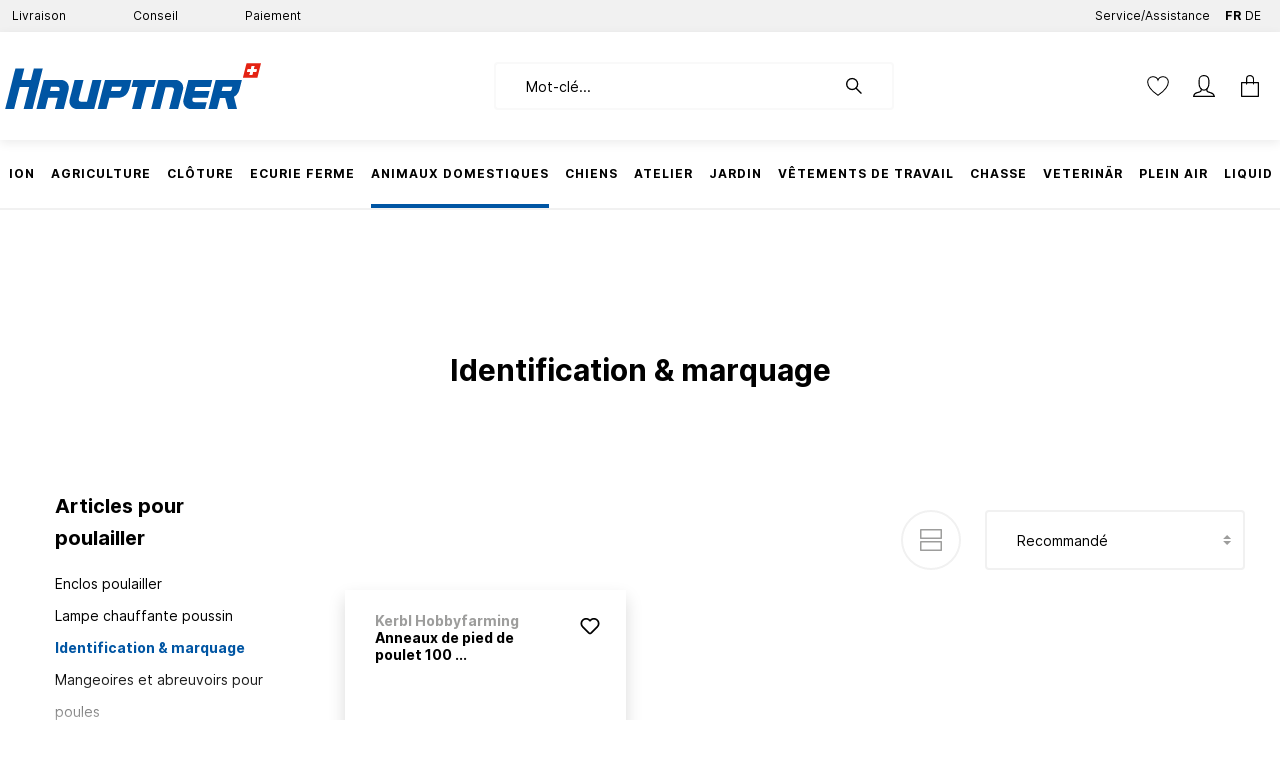

--- FILE ---
content_type: text/html; charset=UTF-8
request_url: https://hauptner.ch/fr/animaux-domestiques/articles-pour-poulailler/identification-marquage/
body_size: 78782
content:

<!DOCTYPE html>

<html lang="fr-CH"
      itemscope="itemscope"
      itemtype="https://schema.org/WebPage">

                            
    <head>
                
        
        
                                        <meta charset="utf-8"><script type="text/javascript">(window.NREUM||(NREUM={})).init={privacy:{cookies_enabled:true},ajax:{deny_list:["bam.nr-data.net"]},feature_flags:["soft_nav"],distributed_tracing:{enabled:true}};(window.NREUM||(NREUM={})).loader_config={agentID:"1365394391",accountID:"1820615",trustKey:"1820615",xpid:"VQ4FUVBSDRABV1dXBAgEX1wB",licenseKey:"0aa204d288",applicationID:"1365393980",browserID:"1365394391"};;/*! For license information please see nr-loader-spa-1.308.0.min.js.LICENSE.txt */
(()=>{var e,t,r={384:(e,t,r)=>{"use strict";r.d(t,{NT:()=>a,US:()=>u,Zm:()=>o,bQ:()=>d,dV:()=>c,pV:()=>l});var n=r(6154),i=r(1863),s=r(1910);const a={beacon:"bam.nr-data.net",errorBeacon:"bam.nr-data.net"};function o(){return n.gm.NREUM||(n.gm.NREUM={}),void 0===n.gm.newrelic&&(n.gm.newrelic=n.gm.NREUM),n.gm.NREUM}function c(){let e=o();return e.o||(e.o={ST:n.gm.setTimeout,SI:n.gm.setImmediate||n.gm.setInterval,CT:n.gm.clearTimeout,XHR:n.gm.XMLHttpRequest,REQ:n.gm.Request,EV:n.gm.Event,PR:n.gm.Promise,MO:n.gm.MutationObserver,FETCH:n.gm.fetch,WS:n.gm.WebSocket},(0,s.i)(...Object.values(e.o))),e}function d(e,t){let r=o();r.initializedAgents??={},t.initializedAt={ms:(0,i.t)(),date:new Date},r.initializedAgents[e]=t}function u(e,t){o()[e]=t}function l(){return function(){let e=o();const t=e.info||{};e.info={beacon:a.beacon,errorBeacon:a.errorBeacon,...t}}(),function(){let e=o();const t=e.init||{};e.init={...t}}(),c(),function(){let e=o();const t=e.loader_config||{};e.loader_config={...t}}(),o()}},782:(e,t,r)=>{"use strict";r.d(t,{T:()=>n});const n=r(860).K7.pageViewTiming},860:(e,t,r)=>{"use strict";r.d(t,{$J:()=>u,K7:()=>c,P3:()=>d,XX:()=>i,Yy:()=>o,df:()=>s,qY:()=>n,v4:()=>a});const n="events",i="jserrors",s="browser/blobs",a="rum",o="browser/logs",c={ajax:"ajax",genericEvents:"generic_events",jserrors:i,logging:"logging",metrics:"metrics",pageAction:"page_action",pageViewEvent:"page_view_event",pageViewTiming:"page_view_timing",sessionReplay:"session_replay",sessionTrace:"session_trace",softNav:"soft_navigations",spa:"spa"},d={[c.pageViewEvent]:1,[c.pageViewTiming]:2,[c.metrics]:3,[c.jserrors]:4,[c.spa]:5,[c.ajax]:6,[c.sessionTrace]:7,[c.softNav]:8,[c.sessionReplay]:9,[c.logging]:10,[c.genericEvents]:11},u={[c.pageViewEvent]:a,[c.pageViewTiming]:n,[c.ajax]:n,[c.spa]:n,[c.softNav]:n,[c.metrics]:i,[c.jserrors]:i,[c.sessionTrace]:s,[c.sessionReplay]:s,[c.logging]:o,[c.genericEvents]:"ins"}},944:(e,t,r)=>{"use strict";r.d(t,{R:()=>i});var n=r(3241);function i(e,t){"function"==typeof console.debug&&(console.debug("New Relic Warning: https://github.com/newrelic/newrelic-browser-agent/blob/main/docs/warning-codes.md#".concat(e),t),(0,n.W)({agentIdentifier:null,drained:null,type:"data",name:"warn",feature:"warn",data:{code:e,secondary:t}}))}},993:(e,t,r)=>{"use strict";r.d(t,{A$:()=>s,ET:()=>a,TZ:()=>o,p_:()=>i});var n=r(860);const i={ERROR:"ERROR",WARN:"WARN",INFO:"INFO",DEBUG:"DEBUG",TRACE:"TRACE"},s={OFF:0,ERROR:1,WARN:2,INFO:3,DEBUG:4,TRACE:5},a="log",o=n.K7.logging},1541:(e,t,r)=>{"use strict";r.d(t,{U:()=>i,f:()=>n});const n={MFE:"MFE",BA:"BA"};function i(e,t){if(2!==t?.harvestEndpointVersion)return{};const r=t.agentRef.runtime.appMetadata.agents[0].entityGuid;return e?{"source.id":e.id,"source.name":e.name,"source.type":e.type,"parent.id":e.parent?.id||r,"parent.type":e.parent?.type||n.BA}:{"entity.guid":r,appId:t.agentRef.info.applicationID}}},1687:(e,t,r)=>{"use strict";r.d(t,{Ak:()=>d,Ze:()=>h,x3:()=>u});var n=r(3241),i=r(7836),s=r(3606),a=r(860),o=r(2646);const c={};function d(e,t){const r={staged:!1,priority:a.P3[t]||0};l(e),c[e].get(t)||c[e].set(t,r)}function u(e,t){e&&c[e]&&(c[e].get(t)&&c[e].delete(t),p(e,t,!1),c[e].size&&f(e))}function l(e){if(!e)throw new Error("agentIdentifier required");c[e]||(c[e]=new Map)}function h(e="",t="feature",r=!1){if(l(e),!e||!c[e].get(t)||r)return p(e,t);c[e].get(t).staged=!0,f(e)}function f(e){const t=Array.from(c[e]);t.every(([e,t])=>t.staged)&&(t.sort((e,t)=>e[1].priority-t[1].priority),t.forEach(([t])=>{c[e].delete(t),p(e,t)}))}function p(e,t,r=!0){const a=e?i.ee.get(e):i.ee,c=s.i.handlers;if(!a.aborted&&a.backlog&&c){if((0,n.W)({agentIdentifier:e,type:"lifecycle",name:"drain",feature:t}),r){const e=a.backlog[t],r=c[t];if(r){for(let t=0;e&&t<e.length;++t)g(e[t],r);Object.entries(r).forEach(([e,t])=>{Object.values(t||{}).forEach(t=>{t[0]?.on&&t[0]?.context()instanceof o.y&&t[0].on(e,t[1])})})}}a.isolatedBacklog||delete c[t],a.backlog[t]=null,a.emit("drain-"+t,[])}}function g(e,t){var r=e[1];Object.values(t[r]||{}).forEach(t=>{var r=e[0];if(t[0]===r){var n=t[1],i=e[3],s=e[2];n.apply(i,s)}})}},1738:(e,t,r)=>{"use strict";r.d(t,{U:()=>f,Y:()=>h});var n=r(3241),i=r(9908),s=r(1863),a=r(944),o=r(5701),c=r(3969),d=r(8362),u=r(860),l=r(4261);function h(e,t,r,s){const h=s||r;!h||h[e]&&h[e]!==d.d.prototype[e]||(h[e]=function(){(0,i.p)(c.xV,["API/"+e+"/called"],void 0,u.K7.metrics,r.ee),(0,n.W)({agentIdentifier:r.agentIdentifier,drained:!!o.B?.[r.agentIdentifier],type:"data",name:"api",feature:l.Pl+e,data:{}});try{return t.apply(this,arguments)}catch(e){(0,a.R)(23,e)}})}function f(e,t,r,n,a){const o=e.info;null===r?delete o.jsAttributes[t]:o.jsAttributes[t]=r,(a||null===r)&&(0,i.p)(l.Pl+n,[(0,s.t)(),t,r],void 0,"session",e.ee)}},1741:(e,t,r)=>{"use strict";r.d(t,{W:()=>s});var n=r(944),i=r(4261);class s{#e(e,...t){if(this[e]!==s.prototype[e])return this[e](...t);(0,n.R)(35,e)}addPageAction(e,t){return this.#e(i.hG,e,t)}register(e){return this.#e(i.eY,e)}recordCustomEvent(e,t){return this.#e(i.fF,e,t)}setPageViewName(e,t){return this.#e(i.Fw,e,t)}setCustomAttribute(e,t,r){return this.#e(i.cD,e,t,r)}noticeError(e,t){return this.#e(i.o5,e,t)}setUserId(e,t=!1){return this.#e(i.Dl,e,t)}setApplicationVersion(e){return this.#e(i.nb,e)}setErrorHandler(e){return this.#e(i.bt,e)}addRelease(e,t){return this.#e(i.k6,e,t)}log(e,t){return this.#e(i.$9,e,t)}start(){return this.#e(i.d3)}finished(e){return this.#e(i.BL,e)}recordReplay(){return this.#e(i.CH)}pauseReplay(){return this.#e(i.Tb)}addToTrace(e){return this.#e(i.U2,e)}setCurrentRouteName(e){return this.#e(i.PA,e)}interaction(e){return this.#e(i.dT,e)}wrapLogger(e,t,r){return this.#e(i.Wb,e,t,r)}measure(e,t){return this.#e(i.V1,e,t)}consent(e){return this.#e(i.Pv,e)}}},1863:(e,t,r)=>{"use strict";function n(){return Math.floor(performance.now())}r.d(t,{t:()=>n})},1910:(e,t,r)=>{"use strict";r.d(t,{i:()=>s});var n=r(944);const i=new Map;function s(...e){return e.every(e=>{if(i.has(e))return i.get(e);const t="function"==typeof e?e.toString():"",r=t.includes("[native code]"),s=t.includes("nrWrapper");return r||s||(0,n.R)(64,e?.name||t),i.set(e,r),r})}},2555:(e,t,r)=>{"use strict";r.d(t,{D:()=>o,f:()=>a});var n=r(384),i=r(8122);const s={beacon:n.NT.beacon,errorBeacon:n.NT.errorBeacon,licenseKey:void 0,applicationID:void 0,sa:void 0,queueTime:void 0,applicationTime:void 0,ttGuid:void 0,user:void 0,account:void 0,product:void 0,extra:void 0,jsAttributes:{},userAttributes:void 0,atts:void 0,transactionName:void 0,tNamePlain:void 0};function a(e){try{return!!e.licenseKey&&!!e.errorBeacon&&!!e.applicationID}catch(e){return!1}}const o=e=>(0,i.a)(e,s)},2614:(e,t,r)=>{"use strict";r.d(t,{BB:()=>a,H3:()=>n,g:()=>d,iL:()=>c,tS:()=>o,uh:()=>i,wk:()=>s});const n="NRBA",i="SESSION",s=144e5,a=18e5,o={STARTED:"session-started",PAUSE:"session-pause",RESET:"session-reset",RESUME:"session-resume",UPDATE:"session-update"},c={SAME_TAB:"same-tab",CROSS_TAB:"cross-tab"},d={OFF:0,FULL:1,ERROR:2}},2646:(e,t,r)=>{"use strict";r.d(t,{y:()=>n});class n{constructor(e){this.contextId=e}}},2843:(e,t,r)=>{"use strict";r.d(t,{G:()=>s,u:()=>i});var n=r(3878);function i(e,t=!1,r,i){(0,n.DD)("visibilitychange",function(){if(t)return void("hidden"===document.visibilityState&&e());e(document.visibilityState)},r,i)}function s(e,t,r){(0,n.sp)("pagehide",e,t,r)}},3241:(e,t,r)=>{"use strict";r.d(t,{W:()=>s});var n=r(6154);const i="newrelic";function s(e={}){try{n.gm.dispatchEvent(new CustomEvent(i,{detail:e}))}catch(e){}}},3304:(e,t,r)=>{"use strict";r.d(t,{A:()=>s});var n=r(7836);const i=()=>{const e=new WeakSet;return(t,r)=>{if("object"==typeof r&&null!==r){if(e.has(r))return;e.add(r)}return r}};function s(e){try{return JSON.stringify(e,i())??""}catch(e){try{n.ee.emit("internal-error",[e])}catch(e){}return""}}},3333:(e,t,r)=>{"use strict";r.d(t,{$v:()=>u,TZ:()=>n,Xh:()=>c,Zp:()=>i,kd:()=>d,mq:()=>o,nf:()=>a,qN:()=>s});const n=r(860).K7.genericEvents,i=["auxclick","click","copy","keydown","paste","scrollend"],s=["focus","blur"],a=4,o=1e3,c=2e3,d=["PageAction","UserAction","BrowserPerformance"],u={RESOURCES:"experimental.resources",REGISTER:"register"}},3434:(e,t,r)=>{"use strict";r.d(t,{Jt:()=>s,YM:()=>d});var n=r(7836),i=r(5607);const s="nr@original:".concat(i.W),a=50;var o=Object.prototype.hasOwnProperty,c=!1;function d(e,t){return e||(e=n.ee),r.inPlace=function(e,t,n,i,s){n||(n="");const a="-"===n.charAt(0);for(let o=0;o<t.length;o++){const c=t[o],d=e[c];l(d)||(e[c]=r(d,a?c+n:n,i,c,s))}},r.flag=s,r;function r(t,r,n,c,d){return l(t)?t:(r||(r=""),nrWrapper[s]=t,function(e,t,r){if(Object.defineProperty&&Object.keys)try{return Object.keys(e).forEach(function(r){Object.defineProperty(t,r,{get:function(){return e[r]},set:function(t){return e[r]=t,t}})}),t}catch(e){u([e],r)}for(var n in e)o.call(e,n)&&(t[n]=e[n])}(t,nrWrapper,e),nrWrapper);function nrWrapper(){var s,o,l,h;let f;try{o=this,s=[...arguments],l="function"==typeof n?n(s,o):n||{}}catch(t){u([t,"",[s,o,c],l],e)}i(r+"start",[s,o,c],l,d);const p=performance.now();let g;try{return h=t.apply(o,s),g=performance.now(),h}catch(e){throw g=performance.now(),i(r+"err",[s,o,e],l,d),f=e,f}finally{const e=g-p,t={start:p,end:g,duration:e,isLongTask:e>=a,methodName:c,thrownError:f};t.isLongTask&&i("long-task",[t,o],l,d),i(r+"end",[s,o,h],l,d)}}}function i(r,n,i,s){if(!c||t){var a=c;c=!0;try{e.emit(r,n,i,t,s)}catch(t){u([t,r,n,i],e)}c=a}}}function u(e,t){t||(t=n.ee);try{t.emit("internal-error",e)}catch(e){}}function l(e){return!(e&&"function"==typeof e&&e.apply&&!e[s])}},3606:(e,t,r)=>{"use strict";r.d(t,{i:()=>s});var n=r(9908);s.on=a;var i=s.handlers={};function s(e,t,r,s){a(s||n.d,i,e,t,r)}function a(e,t,r,i,s){s||(s="feature"),e||(e=n.d);var a=t[s]=t[s]||{};(a[r]=a[r]||[]).push([e,i])}},3738:(e,t,r)=>{"use strict";r.d(t,{He:()=>i,Kp:()=>o,Lc:()=>d,Rz:()=>u,TZ:()=>n,bD:()=>s,d3:()=>a,jx:()=>l,sl:()=>h,uP:()=>c});const n=r(860).K7.sessionTrace,i="bstResource",s="resource",a="-start",o="-end",c="fn"+a,d="fn"+o,u="pushState",l=1e3,h=3e4},3785:(e,t,r)=>{"use strict";r.d(t,{R:()=>c,b:()=>d});var n=r(9908),i=r(1863),s=r(860),a=r(3969),o=r(993);function c(e,t,r={},c=o.p_.INFO,d=!0,u,l=(0,i.t)()){(0,n.p)(a.xV,["API/logging/".concat(c.toLowerCase(),"/called")],void 0,s.K7.metrics,e),(0,n.p)(o.ET,[l,t,r,c,d,u],void 0,s.K7.logging,e)}function d(e){return"string"==typeof e&&Object.values(o.p_).some(t=>t===e.toUpperCase().trim())}},3878:(e,t,r)=>{"use strict";function n(e,t){return{capture:e,passive:!1,signal:t}}function i(e,t,r=!1,i){window.addEventListener(e,t,n(r,i))}function s(e,t,r=!1,i){document.addEventListener(e,t,n(r,i))}r.d(t,{DD:()=>s,jT:()=>n,sp:()=>i})},3962:(e,t,r)=>{"use strict";r.d(t,{AM:()=>a,O2:()=>l,OV:()=>s,Qu:()=>h,TZ:()=>c,ih:()=>f,pP:()=>o,t1:()=>u,tC:()=>i,wD:()=>d});var n=r(860);const i=["click","keydown","submit"],s="popstate",a="api",o="initialPageLoad",c=n.K7.softNav,d=5e3,u=500,l={INITIAL_PAGE_LOAD:"",ROUTE_CHANGE:1,UNSPECIFIED:2},h={INTERACTION:1,AJAX:2,CUSTOM_END:3,CUSTOM_TRACER:4},f={IP:"in progress",PF:"pending finish",FIN:"finished",CAN:"cancelled"}},3969:(e,t,r)=>{"use strict";r.d(t,{TZ:()=>n,XG:()=>o,rs:()=>i,xV:()=>a,z_:()=>s});const n=r(860).K7.metrics,i="sm",s="cm",a="storeSupportabilityMetrics",o="storeEventMetrics"},4234:(e,t,r)=>{"use strict";r.d(t,{W:()=>s});var n=r(7836),i=r(1687);class s{constructor(e,t){this.agentIdentifier=e,this.ee=n.ee.get(e),this.featureName=t,this.blocked=!1}deregisterDrain(){(0,i.x3)(this.agentIdentifier,this.featureName)}}},4261:(e,t,r)=>{"use strict";r.d(t,{$9:()=>u,BL:()=>c,CH:()=>p,Dl:()=>R,Fw:()=>w,PA:()=>v,Pl:()=>n,Pv:()=>A,Tb:()=>h,U2:()=>a,V1:()=>E,Wb:()=>T,bt:()=>y,cD:()=>b,d3:()=>x,dT:()=>d,eY:()=>g,fF:()=>f,hG:()=>s,hw:()=>i,k6:()=>o,nb:()=>m,o5:()=>l});const n="api-",i=n+"ixn-",s="addPageAction",a="addToTrace",o="addRelease",c="finished",d="interaction",u="log",l="noticeError",h="pauseReplay",f="recordCustomEvent",p="recordReplay",g="register",m="setApplicationVersion",v="setCurrentRouteName",b="setCustomAttribute",y="setErrorHandler",w="setPageViewName",R="setUserId",x="start",T="wrapLogger",E="measure",A="consent"},5205:(e,t,r)=>{"use strict";r.d(t,{j:()=>S});var n=r(384),i=r(1741);var s=r(2555),a=r(3333);const o=e=>{if(!e||"string"!=typeof e)return!1;try{document.createDocumentFragment().querySelector(e)}catch{return!1}return!0};var c=r(2614),d=r(944),u=r(8122);const l="[data-nr-mask]",h=e=>(0,u.a)(e,(()=>{const e={feature_flags:[],experimental:{allow_registered_children:!1,resources:!1},mask_selector:"*",block_selector:"[data-nr-block]",mask_input_options:{color:!1,date:!1,"datetime-local":!1,email:!1,month:!1,number:!1,range:!1,search:!1,tel:!1,text:!1,time:!1,url:!1,week:!1,textarea:!1,select:!1,password:!0}};return{ajax:{deny_list:void 0,block_internal:!0,enabled:!0,autoStart:!0},api:{get allow_registered_children(){return e.feature_flags.includes(a.$v.REGISTER)||e.experimental.allow_registered_children},set allow_registered_children(t){e.experimental.allow_registered_children=t},duplicate_registered_data:!1},browser_consent_mode:{enabled:!1},distributed_tracing:{enabled:void 0,exclude_newrelic_header:void 0,cors_use_newrelic_header:void 0,cors_use_tracecontext_headers:void 0,allowed_origins:void 0},get feature_flags(){return e.feature_flags},set feature_flags(t){e.feature_flags=t},generic_events:{enabled:!0,autoStart:!0},harvest:{interval:30},jserrors:{enabled:!0,autoStart:!0},logging:{enabled:!0,autoStart:!0},metrics:{enabled:!0,autoStart:!0},obfuscate:void 0,page_action:{enabled:!0},page_view_event:{enabled:!0,autoStart:!0},page_view_timing:{enabled:!0,autoStart:!0},performance:{capture_marks:!1,capture_measures:!1,capture_detail:!0,resources:{get enabled(){return e.feature_flags.includes(a.$v.RESOURCES)||e.experimental.resources},set enabled(t){e.experimental.resources=t},asset_types:[],first_party_domains:[],ignore_newrelic:!0}},privacy:{cookies_enabled:!0},proxy:{assets:void 0,beacon:void 0},session:{expiresMs:c.wk,inactiveMs:c.BB},session_replay:{autoStart:!0,enabled:!1,preload:!1,sampling_rate:10,error_sampling_rate:100,collect_fonts:!1,inline_images:!1,fix_stylesheets:!0,mask_all_inputs:!0,get mask_text_selector(){return e.mask_selector},set mask_text_selector(t){o(t)?e.mask_selector="".concat(t,",").concat(l):""===t||null===t?e.mask_selector=l:(0,d.R)(5,t)},get block_class(){return"nr-block"},get ignore_class(){return"nr-ignore"},get mask_text_class(){return"nr-mask"},get block_selector(){return e.block_selector},set block_selector(t){o(t)?e.block_selector+=",".concat(t):""!==t&&(0,d.R)(6,t)},get mask_input_options(){return e.mask_input_options},set mask_input_options(t){t&&"object"==typeof t?e.mask_input_options={...t,password:!0}:(0,d.R)(7,t)}},session_trace:{enabled:!0,autoStart:!0},soft_navigations:{enabled:!0,autoStart:!0},spa:{enabled:!0,autoStart:!0},ssl:void 0,user_actions:{enabled:!0,elementAttributes:["id","className","tagName","type"]}}})());var f=r(6154),p=r(9324);let g=0;const m={buildEnv:p.F3,distMethod:p.Xs,version:p.xv,originTime:f.WN},v={consented:!1},b={appMetadata:{},get consented(){return this.session?.state?.consent||v.consented},set consented(e){v.consented=e},customTransaction:void 0,denyList:void 0,disabled:!1,harvester:void 0,isolatedBacklog:!1,isRecording:!1,loaderType:void 0,maxBytes:3e4,obfuscator:void 0,onerror:void 0,ptid:void 0,releaseIds:{},session:void 0,timeKeeper:void 0,registeredEntities:[],jsAttributesMetadata:{bytes:0},get harvestCount(){return++g}},y=e=>{const t=(0,u.a)(e,b),r=Object.keys(m).reduce((e,t)=>(e[t]={value:m[t],writable:!1,configurable:!0,enumerable:!0},e),{});return Object.defineProperties(t,r)};var w=r(5701);const R=e=>{const t=e.startsWith("http");e+="/",r.p=t?e:"https://"+e};var x=r(7836),T=r(3241);const E={accountID:void 0,trustKey:void 0,agentID:void 0,licenseKey:void 0,applicationID:void 0,xpid:void 0},A=e=>(0,u.a)(e,E),_=new Set;function S(e,t={},r,a){let{init:o,info:c,loader_config:d,runtime:u={},exposed:l=!0}=t;if(!c){const e=(0,n.pV)();o=e.init,c=e.info,d=e.loader_config}e.init=h(o||{}),e.loader_config=A(d||{}),c.jsAttributes??={},f.bv&&(c.jsAttributes.isWorker=!0),e.info=(0,s.D)(c);const p=e.init,g=[c.beacon,c.errorBeacon];_.has(e.agentIdentifier)||(p.proxy.assets&&(R(p.proxy.assets),g.push(p.proxy.assets)),p.proxy.beacon&&g.push(p.proxy.beacon),e.beacons=[...g],function(e){const t=(0,n.pV)();Object.getOwnPropertyNames(i.W.prototype).forEach(r=>{const n=i.W.prototype[r];if("function"!=typeof n||"constructor"===n)return;let s=t[r];e[r]&&!1!==e.exposed&&"micro-agent"!==e.runtime?.loaderType&&(t[r]=(...t)=>{const n=e[r](...t);return s?s(...t):n})})}(e),(0,n.US)("activatedFeatures",w.B)),u.denyList=[...p.ajax.deny_list||[],...p.ajax.block_internal?g:[]],u.ptid=e.agentIdentifier,u.loaderType=r,e.runtime=y(u),_.has(e.agentIdentifier)||(e.ee=x.ee.get(e.agentIdentifier),e.exposed=l,(0,T.W)({agentIdentifier:e.agentIdentifier,drained:!!w.B?.[e.agentIdentifier],type:"lifecycle",name:"initialize",feature:void 0,data:e.config})),_.add(e.agentIdentifier)}},5270:(e,t,r)=>{"use strict";r.d(t,{Aw:()=>a,SR:()=>s,rF:()=>o});var n=r(384),i=r(7767);function s(e){return!!(0,n.dV)().o.MO&&(0,i.V)(e)&&!0===e?.session_trace.enabled}function a(e){return!0===e?.session_replay.preload&&s(e)}function o(e,t){try{if("string"==typeof t?.type){if("password"===t.type.toLowerCase())return"*".repeat(e?.length||0);if(void 0!==t?.dataset?.nrUnmask||t?.classList?.contains("nr-unmask"))return e}}catch(e){}return"string"==typeof e?e.replace(/[\S]/g,"*"):"*".repeat(e?.length||0)}},5289:(e,t,r)=>{"use strict";r.d(t,{GG:()=>a,Qr:()=>c,sB:()=>o});var n=r(3878),i=r(6389);function s(){return"undefined"==typeof document||"complete"===document.readyState}function a(e,t){if(s())return e();const r=(0,i.J)(e),a=setInterval(()=>{s()&&(clearInterval(a),r())},500);(0,n.sp)("load",r,t)}function o(e){if(s())return e();(0,n.DD)("DOMContentLoaded",e)}function c(e){if(s())return e();(0,n.sp)("popstate",e)}},5607:(e,t,r)=>{"use strict";r.d(t,{W:()=>n});const n=(0,r(9566).bz)()},5701:(e,t,r)=>{"use strict";r.d(t,{B:()=>s,t:()=>a});var n=r(3241);const i=new Set,s={};function a(e,t){const r=t.agentIdentifier;s[r]??={},e&&"object"==typeof e&&(i.has(r)||(t.ee.emit("rumresp",[e]),s[r]=e,i.add(r),(0,n.W)({agentIdentifier:r,loaded:!0,drained:!0,type:"lifecycle",name:"load",feature:void 0,data:e})))}},6154:(e,t,r)=>{"use strict";r.d(t,{OF:()=>d,RI:()=>i,WN:()=>h,bv:()=>s,eN:()=>f,gm:()=>a,lR:()=>l,m:()=>c,mw:()=>o,sb:()=>u});var n=r(1863);const i="undefined"!=typeof window&&!!window.document,s="undefined"!=typeof WorkerGlobalScope&&("undefined"!=typeof self&&self instanceof WorkerGlobalScope&&self.navigator instanceof WorkerNavigator||"undefined"!=typeof globalThis&&globalThis instanceof WorkerGlobalScope&&globalThis.navigator instanceof WorkerNavigator),a=i?window:"undefined"!=typeof WorkerGlobalScope&&("undefined"!=typeof self&&self instanceof WorkerGlobalScope&&self||"undefined"!=typeof globalThis&&globalThis instanceof WorkerGlobalScope&&globalThis),o=Boolean("hidden"===a?.document?.visibilityState),c=""+a?.location,d=/iPad|iPhone|iPod/.test(a.navigator?.userAgent),u=d&&"undefined"==typeof SharedWorker,l=(()=>{const e=a.navigator?.userAgent?.match(/Firefox[/\s](\d+\.\d+)/);return Array.isArray(e)&&e.length>=2?+e[1]:0})(),h=Date.now()-(0,n.t)(),f=()=>"undefined"!=typeof PerformanceNavigationTiming&&a?.performance?.getEntriesByType("navigation")?.[0]?.responseStart},6344:(e,t,r)=>{"use strict";r.d(t,{BB:()=>u,Qb:()=>l,TZ:()=>i,Ug:()=>a,Vh:()=>s,_s:()=>o,bc:()=>d,yP:()=>c});var n=r(2614);const i=r(860).K7.sessionReplay,s="errorDuringReplay",a=.12,o={DomContentLoaded:0,Load:1,FullSnapshot:2,IncrementalSnapshot:3,Meta:4,Custom:5},c={[n.g.ERROR]:15e3,[n.g.FULL]:3e5,[n.g.OFF]:0},d={RESET:{message:"Session was reset",sm:"Reset"},IMPORT:{message:"Recorder failed to import",sm:"Import"},TOO_MANY:{message:"429: Too Many Requests",sm:"Too-Many"},TOO_BIG:{message:"Payload was too large",sm:"Too-Big"},CROSS_TAB:{message:"Session Entity was set to OFF on another tab",sm:"Cross-Tab"},ENTITLEMENTS:{message:"Session Replay is not allowed and will not be started",sm:"Entitlement"}},u=5e3,l={API:"api",RESUME:"resume",SWITCH_TO_FULL:"switchToFull",INITIALIZE:"initialize",PRELOAD:"preload"}},6389:(e,t,r)=>{"use strict";function n(e,t=500,r={}){const n=r?.leading||!1;let i;return(...r)=>{n&&void 0===i&&(e.apply(this,r),i=setTimeout(()=>{i=clearTimeout(i)},t)),n||(clearTimeout(i),i=setTimeout(()=>{e.apply(this,r)},t))}}function i(e){let t=!1;return(...r)=>{t||(t=!0,e.apply(this,r))}}r.d(t,{J:()=>i,s:()=>n})},6630:(e,t,r)=>{"use strict";r.d(t,{T:()=>n});const n=r(860).K7.pageViewEvent},6774:(e,t,r)=>{"use strict";r.d(t,{T:()=>n});const n=r(860).K7.jserrors},7295:(e,t,r)=>{"use strict";r.d(t,{Xv:()=>a,gX:()=>i,iW:()=>s});var n=[];function i(e){if(!e||s(e))return!1;if(0===n.length)return!0;if("*"===n[0].hostname)return!1;for(var t=0;t<n.length;t++){var r=n[t];if(r.hostname.test(e.hostname)&&r.pathname.test(e.pathname))return!1}return!0}function s(e){return void 0===e.hostname}function a(e){if(n=[],e&&e.length)for(var t=0;t<e.length;t++){let r=e[t];if(!r)continue;if("*"===r)return void(n=[{hostname:"*"}]);0===r.indexOf("http://")?r=r.substring(7):0===r.indexOf("https://")&&(r=r.substring(8));const i=r.indexOf("/");let s,a;i>0?(s=r.substring(0,i),a=r.substring(i)):(s=r,a="*");let[c]=s.split(":");n.push({hostname:o(c),pathname:o(a,!0)})}}function o(e,t=!1){const r=e.replace(/[.+?^${}()|[\]\\]/g,e=>"\\"+e).replace(/\*/g,".*?");return new RegExp((t?"^":"")+r+"$")}},7485:(e,t,r)=>{"use strict";r.d(t,{D:()=>i});var n=r(6154);function i(e){if(0===(e||"").indexOf("data:"))return{protocol:"data"};try{const t=new URL(e,location.href),r={port:t.port,hostname:t.hostname,pathname:t.pathname,search:t.search,protocol:t.protocol.slice(0,t.protocol.indexOf(":")),sameOrigin:t.protocol===n.gm?.location?.protocol&&t.host===n.gm?.location?.host};return r.port&&""!==r.port||("http:"===t.protocol&&(r.port="80"),"https:"===t.protocol&&(r.port="443")),r.pathname&&""!==r.pathname?r.pathname.startsWith("/")||(r.pathname="/".concat(r.pathname)):r.pathname="/",r}catch(e){return{}}}},7699:(e,t,r)=>{"use strict";r.d(t,{It:()=>s,KC:()=>o,No:()=>i,qh:()=>a});var n=r(860);const i=16e3,s=1e6,a="SESSION_ERROR",o={[n.K7.logging]:!0,[n.K7.genericEvents]:!1,[n.K7.jserrors]:!1,[n.K7.ajax]:!1}},7767:(e,t,r)=>{"use strict";r.d(t,{V:()=>i});var n=r(6154);const i=e=>n.RI&&!0===e?.privacy.cookies_enabled},7836:(e,t,r)=>{"use strict";r.d(t,{P:()=>o,ee:()=>c});var n=r(384),i=r(8990),s=r(2646),a=r(5607);const o="nr@context:".concat(a.W),c=function e(t,r){var n={},a={},u={},l=!1;try{l=16===r.length&&d.initializedAgents?.[r]?.runtime.isolatedBacklog}catch(e){}var h={on:p,addEventListener:p,removeEventListener:function(e,t){var r=n[e];if(!r)return;for(var i=0;i<r.length;i++)r[i]===t&&r.splice(i,1)},emit:function(e,r,n,i,s){!1!==s&&(s=!0);if(c.aborted&&!i)return;t&&s&&t.emit(e,r,n);var o=f(n);g(e).forEach(e=>{e.apply(o,r)});var d=v()[a[e]];d&&d.push([h,e,r,o]);return o},get:m,listeners:g,context:f,buffer:function(e,t){const r=v();if(t=t||"feature",h.aborted)return;Object.entries(e||{}).forEach(([e,n])=>{a[n]=t,t in r||(r[t]=[])})},abort:function(){h._aborted=!0,Object.keys(h.backlog).forEach(e=>{delete h.backlog[e]})},isBuffering:function(e){return!!v()[a[e]]},debugId:r,backlog:l?{}:t&&"object"==typeof t.backlog?t.backlog:{},isolatedBacklog:l};return Object.defineProperty(h,"aborted",{get:()=>{let e=h._aborted||!1;return e||(t&&(e=t.aborted),e)}}),h;function f(e){return e&&e instanceof s.y?e:e?(0,i.I)(e,o,()=>new s.y(o)):new s.y(o)}function p(e,t){n[e]=g(e).concat(t)}function g(e){return n[e]||[]}function m(t){return u[t]=u[t]||e(h,t)}function v(){return h.backlog}}(void 0,"globalEE"),d=(0,n.Zm)();d.ee||(d.ee=c)},8122:(e,t,r)=>{"use strict";r.d(t,{a:()=>i});var n=r(944);function i(e,t){try{if(!e||"object"!=typeof e)return(0,n.R)(3);if(!t||"object"!=typeof t)return(0,n.R)(4);const r=Object.create(Object.getPrototypeOf(t),Object.getOwnPropertyDescriptors(t)),s=0===Object.keys(r).length?e:r;for(let a in s)if(void 0!==e[a])try{if(null===e[a]){r[a]=null;continue}Array.isArray(e[a])&&Array.isArray(t[a])?r[a]=Array.from(new Set([...e[a],...t[a]])):"object"==typeof e[a]&&"object"==typeof t[a]?r[a]=i(e[a],t[a]):r[a]=e[a]}catch(e){r[a]||(0,n.R)(1,e)}return r}catch(e){(0,n.R)(2,e)}}},8139:(e,t,r)=>{"use strict";r.d(t,{u:()=>h});var n=r(7836),i=r(3434),s=r(8990),a=r(6154);const o={},c=a.gm.XMLHttpRequest,d="addEventListener",u="removeEventListener",l="nr@wrapped:".concat(n.P);function h(e){var t=function(e){return(e||n.ee).get("events")}(e);if(o[t.debugId]++)return t;o[t.debugId]=1;var r=(0,i.YM)(t,!0);function h(e){r.inPlace(e,[d,u],"-",p)}function p(e,t){return e[1]}return"getPrototypeOf"in Object&&(a.RI&&f(document,h),c&&f(c.prototype,h),f(a.gm,h)),t.on(d+"-start",function(e,t){var n=e[1];if(null!==n&&("function"==typeof n||"object"==typeof n)&&"newrelic"!==e[0]){var i=(0,s.I)(n,l,function(){var e={object:function(){if("function"!=typeof n.handleEvent)return;return n.handleEvent.apply(n,arguments)},function:n}[typeof n];return e?r(e,"fn-",null,e.name||"anonymous"):n});this.wrapped=e[1]=i}}),t.on(u+"-start",function(e){e[1]=this.wrapped||e[1]}),t}function f(e,t,...r){let n=e;for(;"object"==typeof n&&!Object.prototype.hasOwnProperty.call(n,d);)n=Object.getPrototypeOf(n);n&&t(n,...r)}},8362:(e,t,r)=>{"use strict";r.d(t,{d:()=>s});var n=r(9566),i=r(1741);class s extends i.W{agentIdentifier=(0,n.LA)(16)}},8374:(e,t,r)=>{r.nc=(()=>{try{return document?.currentScript?.nonce}catch(e){}return""})()},8990:(e,t,r)=>{"use strict";r.d(t,{I:()=>i});var n=Object.prototype.hasOwnProperty;function i(e,t,r){if(n.call(e,t))return e[t];var i=r();if(Object.defineProperty&&Object.keys)try{return Object.defineProperty(e,t,{value:i,writable:!0,enumerable:!1}),i}catch(e){}return e[t]=i,i}},9119:(e,t,r)=>{"use strict";r.d(t,{L:()=>s});var n=/([^?#]*)[^#]*(#[^?]*|$).*/,i=/([^?#]*)().*/;function s(e,t){return e?e.replace(t?n:i,"$1$2"):e}},9300:(e,t,r)=>{"use strict";r.d(t,{T:()=>n});const n=r(860).K7.ajax},9324:(e,t,r)=>{"use strict";r.d(t,{AJ:()=>a,F3:()=>i,Xs:()=>s,Yq:()=>o,xv:()=>n});const n="1.308.0",i="PROD",s="CDN",a="@newrelic/rrweb",o="1.0.1"},9566:(e,t,r)=>{"use strict";r.d(t,{LA:()=>o,ZF:()=>c,bz:()=>a,el:()=>d});var n=r(6154);const i="xxxxxxxx-xxxx-4xxx-yxxx-xxxxxxxxxxxx";function s(e,t){return e?15&e[t]:16*Math.random()|0}function a(){const e=n.gm?.crypto||n.gm?.msCrypto;let t,r=0;return e&&e.getRandomValues&&(t=e.getRandomValues(new Uint8Array(30))),i.split("").map(e=>"x"===e?s(t,r++).toString(16):"y"===e?(3&s()|8).toString(16):e).join("")}function o(e){const t=n.gm?.crypto||n.gm?.msCrypto;let r,i=0;t&&t.getRandomValues&&(r=t.getRandomValues(new Uint8Array(e)));const a=[];for(var o=0;o<e;o++)a.push(s(r,i++).toString(16));return a.join("")}function c(){return o(16)}function d(){return o(32)}},9908:(e,t,r)=>{"use strict";r.d(t,{d:()=>n,p:()=>i});var n=r(7836).ee.get("handle");function i(e,t,r,i,s){s?(s.buffer([e],i),s.emit(e,t,r)):(n.buffer([e],i),n.emit(e,t,r))}}},n={};function i(e){var t=n[e];if(void 0!==t)return t.exports;var s=n[e]={exports:{}};return r[e](s,s.exports,i),s.exports}i.m=r,i.d=(e,t)=>{for(var r in t)i.o(t,r)&&!i.o(e,r)&&Object.defineProperty(e,r,{enumerable:!0,get:t[r]})},i.f={},i.e=e=>Promise.all(Object.keys(i.f).reduce((t,r)=>(i.f[r](e,t),t),[])),i.u=e=>({212:"nr-spa-compressor",249:"nr-spa-recorder",478:"nr-spa"}[e]+"-1.308.0.min.js"),i.o=(e,t)=>Object.prototype.hasOwnProperty.call(e,t),e={},t="NRBA-1.308.0.PROD:",i.l=(r,n,s,a)=>{if(e[r])e[r].push(n);else{var o,c;if(void 0!==s)for(var d=document.getElementsByTagName("script"),u=0;u<d.length;u++){var l=d[u];if(l.getAttribute("src")==r||l.getAttribute("data-webpack")==t+s){o=l;break}}if(!o){c=!0;var h={478:"sha512-RSfSVnmHk59T/uIPbdSE0LPeqcEdF4/+XhfJdBuccH5rYMOEZDhFdtnh6X6nJk7hGpzHd9Ujhsy7lZEz/ORYCQ==",249:"sha512-ehJXhmntm85NSqW4MkhfQqmeKFulra3klDyY0OPDUE+sQ3GokHlPh1pmAzuNy//3j4ac6lzIbmXLvGQBMYmrkg==",212:"sha512-B9h4CR46ndKRgMBcK+j67uSR2RCnJfGefU+A7FrgR/k42ovXy5x/MAVFiSvFxuVeEk/pNLgvYGMp1cBSK/G6Fg=="};(o=document.createElement("script")).charset="utf-8",i.nc&&o.setAttribute("nonce",i.nc),o.setAttribute("data-webpack",t+s),o.src=r,0!==o.src.indexOf(window.location.origin+"/")&&(o.crossOrigin="anonymous"),h[a]&&(o.integrity=h[a])}e[r]=[n];var f=(t,n)=>{o.onerror=o.onload=null,clearTimeout(p);var i=e[r];if(delete e[r],o.parentNode&&o.parentNode.removeChild(o),i&&i.forEach(e=>e(n)),t)return t(n)},p=setTimeout(f.bind(null,void 0,{type:"timeout",target:o}),12e4);o.onerror=f.bind(null,o.onerror),o.onload=f.bind(null,o.onload),c&&document.head.appendChild(o)}},i.r=e=>{"undefined"!=typeof Symbol&&Symbol.toStringTag&&Object.defineProperty(e,Symbol.toStringTag,{value:"Module"}),Object.defineProperty(e,"__esModule",{value:!0})},i.p="https://js-agent.newrelic.com/",(()=>{var e={38:0,788:0};i.f.j=(t,r)=>{var n=i.o(e,t)?e[t]:void 0;if(0!==n)if(n)r.push(n[2]);else{var s=new Promise((r,i)=>n=e[t]=[r,i]);r.push(n[2]=s);var a=i.p+i.u(t),o=new Error;i.l(a,r=>{if(i.o(e,t)&&(0!==(n=e[t])&&(e[t]=void 0),n)){var s=r&&("load"===r.type?"missing":r.type),a=r&&r.target&&r.target.src;o.message="Loading chunk "+t+" failed: ("+s+": "+a+")",o.name="ChunkLoadError",o.type=s,o.request=a,n[1](o)}},"chunk-"+t,t)}};var t=(t,r)=>{var n,s,[a,o,c]=r,d=0;if(a.some(t=>0!==e[t])){for(n in o)i.o(o,n)&&(i.m[n]=o[n]);if(c)c(i)}for(t&&t(r);d<a.length;d++)s=a[d],i.o(e,s)&&e[s]&&e[s][0](),e[s]=0},r=self["webpackChunk:NRBA-1.308.0.PROD"]=self["webpackChunk:NRBA-1.308.0.PROD"]||[];r.forEach(t.bind(null,0)),r.push=t.bind(null,r.push.bind(r))})(),(()=>{"use strict";i(8374);var e=i(8362),t=i(860);const r=Object.values(t.K7);var n=i(5205);var s=i(9908),a=i(1863),o=i(4261),c=i(1738);var d=i(1687),u=i(4234),l=i(5289),h=i(6154),f=i(944),p=i(5270),g=i(7767),m=i(6389),v=i(7699);class b extends u.W{constructor(e,t){super(e.agentIdentifier,t),this.agentRef=e,this.abortHandler=void 0,this.featAggregate=void 0,this.loadedSuccessfully=void 0,this.onAggregateImported=new Promise(e=>{this.loadedSuccessfully=e}),this.deferred=Promise.resolve(),!1===e.init[this.featureName].autoStart?this.deferred=new Promise((t,r)=>{this.ee.on("manual-start-all",(0,m.J)(()=>{(0,d.Ak)(e.agentIdentifier,this.featureName),t()}))}):(0,d.Ak)(e.agentIdentifier,t)}importAggregator(e,t,r={}){if(this.featAggregate)return;const n=async()=>{let n;await this.deferred;try{if((0,g.V)(e.init)){const{setupAgentSession:t}=await i.e(478).then(i.bind(i,8766));n=t(e)}}catch(e){(0,f.R)(20,e),this.ee.emit("internal-error",[e]),(0,s.p)(v.qh,[e],void 0,this.featureName,this.ee)}try{if(!this.#t(this.featureName,n,e.init))return(0,d.Ze)(this.agentIdentifier,this.featureName),void this.loadedSuccessfully(!1);const{Aggregate:i}=await t();this.featAggregate=new i(e,r),e.runtime.harvester.initializedAggregates.push(this.featAggregate),this.loadedSuccessfully(!0)}catch(e){(0,f.R)(34,e),this.abortHandler?.(),(0,d.Ze)(this.agentIdentifier,this.featureName,!0),this.loadedSuccessfully(!1),this.ee&&this.ee.abort()}};h.RI?(0,l.GG)(()=>n(),!0):n()}#t(e,r,n){if(this.blocked)return!1;switch(e){case t.K7.sessionReplay:return(0,p.SR)(n)&&!!r;case t.K7.sessionTrace:return!!r;default:return!0}}}var y=i(6630),w=i(2614),R=i(3241);class x extends b{static featureName=y.T;constructor(e){var t;super(e,y.T),this.setupInspectionEvents(e.agentIdentifier),t=e,(0,c.Y)(o.Fw,function(e,r){"string"==typeof e&&("/"!==e.charAt(0)&&(e="/"+e),t.runtime.customTransaction=(r||"http://custom.transaction")+e,(0,s.p)(o.Pl+o.Fw,[(0,a.t)()],void 0,void 0,t.ee))},t),this.importAggregator(e,()=>i.e(478).then(i.bind(i,2467)))}setupInspectionEvents(e){const t=(t,r)=>{t&&(0,R.W)({agentIdentifier:e,timeStamp:t.timeStamp,loaded:"complete"===t.target.readyState,type:"window",name:r,data:t.target.location+""})};(0,l.sB)(e=>{t(e,"DOMContentLoaded")}),(0,l.GG)(e=>{t(e,"load")}),(0,l.Qr)(e=>{t(e,"navigate")}),this.ee.on(w.tS.UPDATE,(t,r)=>{(0,R.W)({agentIdentifier:e,type:"lifecycle",name:"session",data:r})})}}var T=i(384);class E extends e.d{constructor(e){var t;(super(),h.gm)?(this.features={},(0,T.bQ)(this.agentIdentifier,this),this.desiredFeatures=new Set(e.features||[]),this.desiredFeatures.add(x),(0,n.j)(this,e,e.loaderType||"agent"),t=this,(0,c.Y)(o.cD,function(e,r,n=!1){if("string"==typeof e){if(["string","number","boolean"].includes(typeof r)||null===r)return(0,c.U)(t,e,r,o.cD,n);(0,f.R)(40,typeof r)}else(0,f.R)(39,typeof e)},t),function(e){(0,c.Y)(o.Dl,function(t,r=!1){if("string"!=typeof t&&null!==t)return void(0,f.R)(41,typeof t);const n=e.info.jsAttributes["enduser.id"];r&&null!=n&&n!==t?(0,s.p)(o.Pl+"setUserIdAndResetSession",[t],void 0,"session",e.ee):(0,c.U)(e,"enduser.id",t,o.Dl,!0)},e)}(this),function(e){(0,c.Y)(o.nb,function(t){if("string"==typeof t||null===t)return(0,c.U)(e,"application.version",t,o.nb,!1);(0,f.R)(42,typeof t)},e)}(this),function(e){(0,c.Y)(o.d3,function(){e.ee.emit("manual-start-all")},e)}(this),function(e){(0,c.Y)(o.Pv,function(t=!0){if("boolean"==typeof t){if((0,s.p)(o.Pl+o.Pv,[t],void 0,"session",e.ee),e.runtime.consented=t,t){const t=e.features.page_view_event;t.onAggregateImported.then(e=>{const r=t.featAggregate;e&&!r.sentRum&&r.sendRum()})}}else(0,f.R)(65,typeof t)},e)}(this),this.run()):(0,f.R)(21)}get config(){return{info:this.info,init:this.init,loader_config:this.loader_config,runtime:this.runtime}}get api(){return this}run(){try{const e=function(e){const t={};return r.forEach(r=>{t[r]=!!e[r]?.enabled}),t}(this.init),n=[...this.desiredFeatures];n.sort((e,r)=>t.P3[e.featureName]-t.P3[r.featureName]),n.forEach(r=>{if(!e[r.featureName]&&r.featureName!==t.K7.pageViewEvent)return;if(r.featureName===t.K7.spa)return void(0,f.R)(67);const n=function(e){switch(e){case t.K7.ajax:return[t.K7.jserrors];case t.K7.sessionTrace:return[t.K7.ajax,t.K7.pageViewEvent];case t.K7.sessionReplay:return[t.K7.sessionTrace];case t.K7.pageViewTiming:return[t.K7.pageViewEvent];default:return[]}}(r.featureName).filter(e=>!(e in this.features));n.length>0&&(0,f.R)(36,{targetFeature:r.featureName,missingDependencies:n}),this.features[r.featureName]=new r(this)})}catch(e){(0,f.R)(22,e);for(const e in this.features)this.features[e].abortHandler?.();const t=(0,T.Zm)();delete t.initializedAgents[this.agentIdentifier]?.features,delete this.sharedAggregator;return t.ee.get(this.agentIdentifier).abort(),!1}}}var A=i(2843),_=i(782);class S extends b{static featureName=_.T;constructor(e){super(e,_.T),h.RI&&((0,A.u)(()=>(0,s.p)("docHidden",[(0,a.t)()],void 0,_.T,this.ee),!0),(0,A.G)(()=>(0,s.p)("winPagehide",[(0,a.t)()],void 0,_.T,this.ee)),this.importAggregator(e,()=>i.e(478).then(i.bind(i,9917))))}}var O=i(3969);class I extends b{static featureName=O.TZ;constructor(e){super(e,O.TZ),h.RI&&document.addEventListener("securitypolicyviolation",e=>{(0,s.p)(O.xV,["Generic/CSPViolation/Detected"],void 0,this.featureName,this.ee)}),this.importAggregator(e,()=>i.e(478).then(i.bind(i,6555)))}}var N=i(6774),P=i(3878),k=i(3304);class D{constructor(e,t,r,n,i){this.name="UncaughtError",this.message="string"==typeof e?e:(0,k.A)(e),this.sourceURL=t,this.line=r,this.column=n,this.__newrelic=i}}function C(e){return M(e)?e:new D(void 0!==e?.message?e.message:e,e?.filename||e?.sourceURL,e?.lineno||e?.line,e?.colno||e?.col,e?.__newrelic,e?.cause)}function j(e){const t="Unhandled Promise Rejection: ";if(!e?.reason)return;if(M(e.reason)){try{e.reason.message.startsWith(t)||(e.reason.message=t+e.reason.message)}catch(e){}return C(e.reason)}const r=C(e.reason);return(r.message||"").startsWith(t)||(r.message=t+r.message),r}function L(e){if(e.error instanceof SyntaxError&&!/:\d+$/.test(e.error.stack?.trim())){const t=new D(e.message,e.filename,e.lineno,e.colno,e.error.__newrelic,e.cause);return t.name=SyntaxError.name,t}return M(e.error)?e.error:C(e)}function M(e){return e instanceof Error&&!!e.stack}function H(e,r,n,i,o=(0,a.t)()){"string"==typeof e&&(e=new Error(e)),(0,s.p)("err",[e,o,!1,r,n.runtime.isRecording,void 0,i],void 0,t.K7.jserrors,n.ee),(0,s.p)("uaErr",[],void 0,t.K7.genericEvents,n.ee)}var B=i(1541),K=i(993),W=i(3785);function U(e,{customAttributes:t={},level:r=K.p_.INFO}={},n,i,s=(0,a.t)()){(0,W.R)(n.ee,e,t,r,!1,i,s)}function F(e,r,n,i,c=(0,a.t)()){(0,s.p)(o.Pl+o.hG,[c,e,r,i],void 0,t.K7.genericEvents,n.ee)}function V(e,r,n,i,c=(0,a.t)()){const{start:d,end:u,customAttributes:l}=r||{},h={customAttributes:l||{}};if("object"!=typeof h.customAttributes||"string"!=typeof e||0===e.length)return void(0,f.R)(57);const p=(e,t)=>null==e?t:"number"==typeof e?e:e instanceof PerformanceMark?e.startTime:Number.NaN;if(h.start=p(d,0),h.end=p(u,c),Number.isNaN(h.start)||Number.isNaN(h.end))(0,f.R)(57);else{if(h.duration=h.end-h.start,!(h.duration<0))return(0,s.p)(o.Pl+o.V1,[h,e,i],void 0,t.K7.genericEvents,n.ee),h;(0,f.R)(58)}}function G(e,r={},n,i,c=(0,a.t)()){(0,s.p)(o.Pl+o.fF,[c,e,r,i],void 0,t.K7.genericEvents,n.ee)}function z(e){(0,c.Y)(o.eY,function(t){return Y(e,t)},e)}function Y(e,r,n){(0,f.R)(54,"newrelic.register"),r||={},r.type=B.f.MFE,r.licenseKey||=e.info.licenseKey,r.blocked=!1,r.parent=n||{},Array.isArray(r.tags)||(r.tags=[]);const i={};r.tags.forEach(e=>{"name"!==e&&"id"!==e&&(i["source.".concat(e)]=!0)}),r.isolated??=!0;let o=()=>{};const c=e.runtime.registeredEntities;if(!r.isolated){const e=c.find(({metadata:{target:{id:e}}})=>e===r.id&&!r.isolated);if(e)return e}const d=e=>{r.blocked=!0,o=e};function u(e){return"string"==typeof e&&!!e.trim()&&e.trim().length<501||"number"==typeof e}e.init.api.allow_registered_children||d((0,m.J)(()=>(0,f.R)(55))),u(r.id)&&u(r.name)||d((0,m.J)(()=>(0,f.R)(48,r)));const l={addPageAction:(t,n={})=>g(F,[t,{...i,...n},e],r),deregister:()=>{d((0,m.J)(()=>(0,f.R)(68)))},log:(t,n={})=>g(U,[t,{...n,customAttributes:{...i,...n.customAttributes||{}}},e],r),measure:(t,n={})=>g(V,[t,{...n,customAttributes:{...i,...n.customAttributes||{}}},e],r),noticeError:(t,n={})=>g(H,[t,{...i,...n},e],r),register:(t={})=>g(Y,[e,t],l.metadata.target),recordCustomEvent:(t,n={})=>g(G,[t,{...i,...n},e],r),setApplicationVersion:e=>p("application.version",e),setCustomAttribute:(e,t)=>p(e,t),setUserId:e=>p("enduser.id",e),metadata:{customAttributes:i,target:r}},h=()=>(r.blocked&&o(),r.blocked);h()||c.push(l);const p=(e,t)=>{h()||(i[e]=t)},g=(r,n,i)=>{if(h())return;const o=(0,a.t)();(0,s.p)(O.xV,["API/register/".concat(r.name,"/called")],void 0,t.K7.metrics,e.ee);try{if(e.init.api.duplicate_registered_data&&"register"!==r.name){let e=n;if(n[1]instanceof Object){const t={"child.id":i.id,"child.type":i.type};e="customAttributes"in n[1]?[n[0],{...n[1],customAttributes:{...n[1].customAttributes,...t}},...n.slice(2)]:[n[0],{...n[1],...t},...n.slice(2)]}r(...e,void 0,o)}return r(...n,i,o)}catch(e){(0,f.R)(50,e)}};return l}class Z extends b{static featureName=N.T;constructor(e){var t;super(e,N.T),t=e,(0,c.Y)(o.o5,(e,r)=>H(e,r,t),t),function(e){(0,c.Y)(o.bt,function(t){e.runtime.onerror=t},e)}(e),function(e){let t=0;(0,c.Y)(o.k6,function(e,r){++t>10||(this.runtime.releaseIds[e.slice(-200)]=(""+r).slice(-200))},e)}(e),z(e);try{this.removeOnAbort=new AbortController}catch(e){}this.ee.on("internal-error",(t,r)=>{this.abortHandler&&(0,s.p)("ierr",[C(t),(0,a.t)(),!0,{},e.runtime.isRecording,r],void 0,this.featureName,this.ee)}),h.gm.addEventListener("unhandledrejection",t=>{this.abortHandler&&(0,s.p)("err",[j(t),(0,a.t)(),!1,{unhandledPromiseRejection:1},e.runtime.isRecording],void 0,this.featureName,this.ee)},(0,P.jT)(!1,this.removeOnAbort?.signal)),h.gm.addEventListener("error",t=>{this.abortHandler&&(0,s.p)("err",[L(t),(0,a.t)(),!1,{},e.runtime.isRecording],void 0,this.featureName,this.ee)},(0,P.jT)(!1,this.removeOnAbort?.signal)),this.abortHandler=this.#r,this.importAggregator(e,()=>i.e(478).then(i.bind(i,2176)))}#r(){this.removeOnAbort?.abort(),this.abortHandler=void 0}}var q=i(8990);let X=1;function J(e){const t=typeof e;return!e||"object"!==t&&"function"!==t?-1:e===h.gm?0:(0,q.I)(e,"nr@id",function(){return X++})}function Q(e){if("string"==typeof e&&e.length)return e.length;if("object"==typeof e){if("undefined"!=typeof ArrayBuffer&&e instanceof ArrayBuffer&&e.byteLength)return e.byteLength;if("undefined"!=typeof Blob&&e instanceof Blob&&e.size)return e.size;if(!("undefined"!=typeof FormData&&e instanceof FormData))try{return(0,k.A)(e).length}catch(e){return}}}var ee=i(8139),te=i(7836),re=i(3434);const ne={},ie=["open","send"];function se(e){var t=e||te.ee;const r=function(e){return(e||te.ee).get("xhr")}(t);if(void 0===h.gm.XMLHttpRequest)return r;if(ne[r.debugId]++)return r;ne[r.debugId]=1,(0,ee.u)(t);var n=(0,re.YM)(r),i=h.gm.XMLHttpRequest,s=h.gm.MutationObserver,a=h.gm.Promise,o=h.gm.setInterval,c="readystatechange",d=["onload","onerror","onabort","onloadstart","onloadend","onprogress","ontimeout"],u=[],l=h.gm.XMLHttpRequest=function(e){const t=new i(e),s=r.context(t);try{r.emit("new-xhr",[t],s),t.addEventListener(c,(a=s,function(){var e=this;e.readyState>3&&!a.resolved&&(a.resolved=!0,r.emit("xhr-resolved",[],e)),n.inPlace(e,d,"fn-",y)}),(0,P.jT)(!1))}catch(e){(0,f.R)(15,e);try{r.emit("internal-error",[e])}catch(e){}}var a;return t};function p(e,t){n.inPlace(t,["onreadystatechange"],"fn-",y)}if(function(e,t){for(var r in e)t[r]=e[r]}(i,l),l.prototype=i.prototype,n.inPlace(l.prototype,ie,"-xhr-",y),r.on("send-xhr-start",function(e,t){p(e,t),function(e){u.push(e),s&&(g?g.then(b):o?o(b):(m=-m,v.data=m))}(t)}),r.on("open-xhr-start",p),s){var g=a&&a.resolve();if(!o&&!a){var m=1,v=document.createTextNode(m);new s(b).observe(v,{characterData:!0})}}else t.on("fn-end",function(e){e[0]&&e[0].type===c||b()});function b(){for(var e=0;e<u.length;e++)p(0,u[e]);u.length&&(u=[])}function y(e,t){return t}return r}var ae="fetch-",oe=ae+"body-",ce=["arrayBuffer","blob","json","text","formData"],de=h.gm.Request,ue=h.gm.Response,le="prototype";const he={};function fe(e){const t=function(e){return(e||te.ee).get("fetch")}(e);if(!(de&&ue&&h.gm.fetch))return t;if(he[t.debugId]++)return t;function r(e,r,n){var i=e[r];"function"==typeof i&&(e[r]=function(){var e,r=[...arguments],s={};t.emit(n+"before-start",[r],s),s[te.P]&&s[te.P].dt&&(e=s[te.P].dt);var a=i.apply(this,r);return t.emit(n+"start",[r,e],a),a.then(function(e){return t.emit(n+"end",[null,e],a),e},function(e){throw t.emit(n+"end",[e],a),e})})}return he[t.debugId]=1,ce.forEach(e=>{r(de[le],e,oe),r(ue[le],e,oe)}),r(h.gm,"fetch",ae),t.on(ae+"end",function(e,r){var n=this;if(r){var i=r.headers.get("content-length");null!==i&&(n.rxSize=i),t.emit(ae+"done",[null,r],n)}else t.emit(ae+"done",[e],n)}),t}var pe=i(7485),ge=i(9566);class me{constructor(e){this.agentRef=e}generateTracePayload(e){const t=this.agentRef.loader_config;if(!this.shouldGenerateTrace(e)||!t)return null;var r=(t.accountID||"").toString()||null,n=(t.agentID||"").toString()||null,i=(t.trustKey||"").toString()||null;if(!r||!n)return null;var s=(0,ge.ZF)(),a=(0,ge.el)(),o=Date.now(),c={spanId:s,traceId:a,timestamp:o};return(e.sameOrigin||this.isAllowedOrigin(e)&&this.useTraceContextHeadersForCors())&&(c.traceContextParentHeader=this.generateTraceContextParentHeader(s,a),c.traceContextStateHeader=this.generateTraceContextStateHeader(s,o,r,n,i)),(e.sameOrigin&&!this.excludeNewrelicHeader()||!e.sameOrigin&&this.isAllowedOrigin(e)&&this.useNewrelicHeaderForCors())&&(c.newrelicHeader=this.generateTraceHeader(s,a,o,r,n,i)),c}generateTraceContextParentHeader(e,t){return"00-"+t+"-"+e+"-01"}generateTraceContextStateHeader(e,t,r,n,i){return i+"@nr=0-1-"+r+"-"+n+"-"+e+"----"+t}generateTraceHeader(e,t,r,n,i,s){if(!("function"==typeof h.gm?.btoa))return null;var a={v:[0,1],d:{ty:"Browser",ac:n,ap:i,id:e,tr:t,ti:r}};return s&&n!==s&&(a.d.tk=s),btoa((0,k.A)(a))}shouldGenerateTrace(e){return this.agentRef.init?.distributed_tracing?.enabled&&this.isAllowedOrigin(e)}isAllowedOrigin(e){var t=!1;const r=this.agentRef.init?.distributed_tracing;if(e.sameOrigin)t=!0;else if(r?.allowed_origins instanceof Array)for(var n=0;n<r.allowed_origins.length;n++){var i=(0,pe.D)(r.allowed_origins[n]);if(e.hostname===i.hostname&&e.protocol===i.protocol&&e.port===i.port){t=!0;break}}return t}excludeNewrelicHeader(){var e=this.agentRef.init?.distributed_tracing;return!!e&&!!e.exclude_newrelic_header}useNewrelicHeaderForCors(){var e=this.agentRef.init?.distributed_tracing;return!!e&&!1!==e.cors_use_newrelic_header}useTraceContextHeadersForCors(){var e=this.agentRef.init?.distributed_tracing;return!!e&&!!e.cors_use_tracecontext_headers}}var ve=i(9300),be=i(7295);function ye(e){return"string"==typeof e?e:e instanceof(0,T.dV)().o.REQ?e.url:h.gm?.URL&&e instanceof URL?e.href:void 0}var we=["load","error","abort","timeout"],Re=we.length,xe=(0,T.dV)().o.REQ,Te=(0,T.dV)().o.XHR;const Ee="X-NewRelic-App-Data";class Ae extends b{static featureName=ve.T;constructor(e){super(e,ve.T),this.dt=new me(e),this.handler=(e,t,r,n)=>(0,s.p)(e,t,r,n,this.ee);try{const e={xmlhttprequest:"xhr",fetch:"fetch",beacon:"beacon"};h.gm?.performance?.getEntriesByType("resource").forEach(r=>{if(r.initiatorType in e&&0!==r.responseStatus){const n={status:r.responseStatus},i={rxSize:r.transferSize,duration:Math.floor(r.duration),cbTime:0};_e(n,r.name),this.handler("xhr",[n,i,r.startTime,r.responseEnd,e[r.initiatorType]],void 0,t.K7.ajax)}})}catch(e){}fe(this.ee),se(this.ee),function(e,r,n,i){function o(e){var t=this;t.totalCbs=0,t.called=0,t.cbTime=0,t.end=T,t.ended=!1,t.xhrGuids={},t.lastSize=null,t.loadCaptureCalled=!1,t.params=this.params||{},t.metrics=this.metrics||{},t.latestLongtaskEnd=0,e.addEventListener("load",function(r){E(t,e)},(0,P.jT)(!1)),h.lR||e.addEventListener("progress",function(e){t.lastSize=e.loaded},(0,P.jT)(!1))}function c(e){this.params={method:e[0]},_e(this,e[1]),this.metrics={}}function d(t,r){e.loader_config.xpid&&this.sameOrigin&&r.setRequestHeader("X-NewRelic-ID",e.loader_config.xpid);var n=i.generateTracePayload(this.parsedOrigin);if(n){var s=!1;n.newrelicHeader&&(r.setRequestHeader("newrelic",n.newrelicHeader),s=!0),n.traceContextParentHeader&&(r.setRequestHeader("traceparent",n.traceContextParentHeader),n.traceContextStateHeader&&r.setRequestHeader("tracestate",n.traceContextStateHeader),s=!0),s&&(this.dt=n)}}function u(e,t){var n=this.metrics,i=e[0],s=this;if(n&&i){var o=Q(i);o&&(n.txSize=o)}this.startTime=(0,a.t)(),this.body=i,this.listener=function(e){try{"abort"!==e.type||s.loadCaptureCalled||(s.params.aborted=!0),("load"!==e.type||s.called===s.totalCbs&&(s.onloadCalled||"function"!=typeof t.onload)&&"function"==typeof s.end)&&s.end(t)}catch(e){try{r.emit("internal-error",[e])}catch(e){}}};for(var c=0;c<Re;c++)t.addEventListener(we[c],this.listener,(0,P.jT)(!1))}function l(e,t,r){this.cbTime+=e,t?this.onloadCalled=!0:this.called+=1,this.called!==this.totalCbs||!this.onloadCalled&&"function"==typeof r.onload||"function"!=typeof this.end||this.end(r)}function f(e,t){var r=""+J(e)+!!t;this.xhrGuids&&!this.xhrGuids[r]&&(this.xhrGuids[r]=!0,this.totalCbs+=1)}function p(e,t){var r=""+J(e)+!!t;this.xhrGuids&&this.xhrGuids[r]&&(delete this.xhrGuids[r],this.totalCbs-=1)}function g(){this.endTime=(0,a.t)()}function m(e,t){t instanceof Te&&"load"===e[0]&&r.emit("xhr-load-added",[e[1],e[2]],t)}function v(e,t){t instanceof Te&&"load"===e[0]&&r.emit("xhr-load-removed",[e[1],e[2]],t)}function b(e,t,r){t instanceof Te&&("onload"===r&&(this.onload=!0),("load"===(e[0]&&e[0].type)||this.onload)&&(this.xhrCbStart=(0,a.t)()))}function y(e,t){this.xhrCbStart&&r.emit("xhr-cb-time",[(0,a.t)()-this.xhrCbStart,this.onload,t],t)}function w(e){var t,r=e[1]||{};if("string"==typeof e[0]?0===(t=e[0]).length&&h.RI&&(t=""+h.gm.location.href):e[0]&&e[0].url?t=e[0].url:h.gm?.URL&&e[0]&&e[0]instanceof URL?t=e[0].href:"function"==typeof e[0].toString&&(t=e[0].toString()),"string"==typeof t&&0!==t.length){t&&(this.parsedOrigin=(0,pe.D)(t),this.sameOrigin=this.parsedOrigin.sameOrigin);var n=i.generateTracePayload(this.parsedOrigin);if(n&&(n.newrelicHeader||n.traceContextParentHeader))if(e[0]&&e[0].headers)o(e[0].headers,n)&&(this.dt=n);else{var s={};for(var a in r)s[a]=r[a];s.headers=new Headers(r.headers||{}),o(s.headers,n)&&(this.dt=n),e.length>1?e[1]=s:e.push(s)}}function o(e,t){var r=!1;return t.newrelicHeader&&(e.set("newrelic",t.newrelicHeader),r=!0),t.traceContextParentHeader&&(e.set("traceparent",t.traceContextParentHeader),t.traceContextStateHeader&&e.set("tracestate",t.traceContextStateHeader),r=!0),r}}function R(e,t){this.params={},this.metrics={},this.startTime=(0,a.t)(),this.dt=t,e.length>=1&&(this.target=e[0]),e.length>=2&&(this.opts=e[1]);var r=this.opts||{},n=this.target;_e(this,ye(n));var i=(""+(n&&n instanceof xe&&n.method||r.method||"GET")).toUpperCase();this.params.method=i,this.body=r.body,this.txSize=Q(r.body)||0}function x(e,r){if(this.endTime=(0,a.t)(),this.params||(this.params={}),(0,be.iW)(this.params))return;let i;this.params.status=r?r.status:0,"string"==typeof this.rxSize&&this.rxSize.length>0&&(i=+this.rxSize);const s={txSize:this.txSize,rxSize:i,duration:(0,a.t)()-this.startTime};n("xhr",[this.params,s,this.startTime,this.endTime,"fetch"],this,t.K7.ajax)}function T(e){const r=this.params,i=this.metrics;if(!this.ended){this.ended=!0;for(let t=0;t<Re;t++)e.removeEventListener(we[t],this.listener,!1);r.aborted||(0,be.iW)(r)||(i.duration=(0,a.t)()-this.startTime,this.loadCaptureCalled||4!==e.readyState?null==r.status&&(r.status=0):E(this,e),i.cbTime=this.cbTime,n("xhr",[r,i,this.startTime,this.endTime,"xhr"],this,t.K7.ajax))}}function E(e,n){e.params.status=n.status;var i=function(e,t){var r=e.responseType;return"json"===r&&null!==t?t:"arraybuffer"===r||"blob"===r||"json"===r?Q(e.response):"text"===r||""===r||void 0===r?Q(e.responseText):void 0}(n,e.lastSize);if(i&&(e.metrics.rxSize=i),e.sameOrigin&&n.getAllResponseHeaders().indexOf(Ee)>=0){var a=n.getResponseHeader(Ee);a&&((0,s.p)(O.rs,["Ajax/CrossApplicationTracing/Header/Seen"],void 0,t.K7.metrics,r),e.params.cat=a.split(", ").pop())}e.loadCaptureCalled=!0}r.on("new-xhr",o),r.on("open-xhr-start",c),r.on("open-xhr-end",d),r.on("send-xhr-start",u),r.on("xhr-cb-time",l),r.on("xhr-load-added",f),r.on("xhr-load-removed",p),r.on("xhr-resolved",g),r.on("addEventListener-end",m),r.on("removeEventListener-end",v),r.on("fn-end",y),r.on("fetch-before-start",w),r.on("fetch-start",R),r.on("fn-start",b),r.on("fetch-done",x)}(e,this.ee,this.handler,this.dt),this.importAggregator(e,()=>i.e(478).then(i.bind(i,3845)))}}function _e(e,t){var r=(0,pe.D)(t),n=e.params||e;n.hostname=r.hostname,n.port=r.port,n.protocol=r.protocol,n.host=r.hostname+":"+r.port,n.pathname=r.pathname,e.parsedOrigin=r,e.sameOrigin=r.sameOrigin}const Se={},Oe=["pushState","replaceState"];function Ie(e){const t=function(e){return(e||te.ee).get("history")}(e);return!h.RI||Se[t.debugId]++||(Se[t.debugId]=1,(0,re.YM)(t).inPlace(window.history,Oe,"-")),t}var Ne=i(3738);function Pe(e){(0,c.Y)(o.BL,function(r=Date.now()){const n=r-h.WN;n<0&&(0,f.R)(62,r),(0,s.p)(O.XG,[o.BL,{time:n}],void 0,t.K7.metrics,e.ee),e.addToTrace({name:o.BL,start:r,origin:"nr"}),(0,s.p)(o.Pl+o.hG,[n,o.BL],void 0,t.K7.genericEvents,e.ee)},e)}const{He:ke,bD:De,d3:Ce,Kp:je,TZ:Le,Lc:Me,uP:He,Rz:Be}=Ne;class Ke extends b{static featureName=Le;constructor(e){var r;super(e,Le),r=e,(0,c.Y)(o.U2,function(e){if(!(e&&"object"==typeof e&&e.name&&e.start))return;const n={n:e.name,s:e.start-h.WN,e:(e.end||e.start)-h.WN,o:e.origin||"",t:"api"};n.s<0||n.e<0||n.e<n.s?(0,f.R)(61,{start:n.s,end:n.e}):(0,s.p)("bstApi",[n],void 0,t.K7.sessionTrace,r.ee)},r),Pe(e);if(!(0,g.V)(e.init))return void this.deregisterDrain();const n=this.ee;let d;Ie(n),this.eventsEE=(0,ee.u)(n),this.eventsEE.on(He,function(e,t){this.bstStart=(0,a.t)()}),this.eventsEE.on(Me,function(e,r){(0,s.p)("bst",[e[0],r,this.bstStart,(0,a.t)()],void 0,t.K7.sessionTrace,n)}),n.on(Be+Ce,function(e){this.time=(0,a.t)(),this.startPath=location.pathname+location.hash}),n.on(Be+je,function(e){(0,s.p)("bstHist",[location.pathname+location.hash,this.startPath,this.time],void 0,t.K7.sessionTrace,n)});try{d=new PerformanceObserver(e=>{const r=e.getEntries();(0,s.p)(ke,[r],void 0,t.K7.sessionTrace,n)}),d.observe({type:De,buffered:!0})}catch(e){}this.importAggregator(e,()=>i.e(478).then(i.bind(i,6974)),{resourceObserver:d})}}var We=i(6344);class Ue extends b{static featureName=We.TZ;#n;recorder;constructor(e){var r;let n;super(e,We.TZ),r=e,(0,c.Y)(o.CH,function(){(0,s.p)(o.CH,[],void 0,t.K7.sessionReplay,r.ee)},r),function(e){(0,c.Y)(o.Tb,function(){(0,s.p)(o.Tb,[],void 0,t.K7.sessionReplay,e.ee)},e)}(e);try{n=JSON.parse(localStorage.getItem("".concat(w.H3,"_").concat(w.uh)))}catch(e){}(0,p.SR)(e.init)&&this.ee.on(o.CH,()=>this.#i()),this.#s(n)&&this.importRecorder().then(e=>{e.startRecording(We.Qb.PRELOAD,n?.sessionReplayMode)}),this.importAggregator(this.agentRef,()=>i.e(478).then(i.bind(i,6167)),this),this.ee.on("err",e=>{this.blocked||this.agentRef.runtime.isRecording&&(this.errorNoticed=!0,(0,s.p)(We.Vh,[e],void 0,this.featureName,this.ee))})}#s(e){return e&&(e.sessionReplayMode===w.g.FULL||e.sessionReplayMode===w.g.ERROR)||(0,p.Aw)(this.agentRef.init)}importRecorder(){return this.recorder?Promise.resolve(this.recorder):(this.#n??=Promise.all([i.e(478),i.e(249)]).then(i.bind(i,4866)).then(({Recorder:e})=>(this.recorder=new e(this),this.recorder)).catch(e=>{throw this.ee.emit("internal-error",[e]),this.blocked=!0,e}),this.#n)}#i(){this.blocked||(this.featAggregate?this.featAggregate.mode!==w.g.FULL&&this.featAggregate.initializeRecording(w.g.FULL,!0,We.Qb.API):this.importRecorder().then(()=>{this.recorder.startRecording(We.Qb.API,w.g.FULL)}))}}var Fe=i(3962);class Ve extends b{static featureName=Fe.TZ;constructor(e){if(super(e,Fe.TZ),function(e){const r=e.ee.get("tracer");function n(){}(0,c.Y)(o.dT,function(e){return(new n).get("object"==typeof e?e:{})},e);const i=n.prototype={createTracer:function(n,i){var o={},c=this,d="function"==typeof i;return(0,s.p)(O.xV,["API/createTracer/called"],void 0,t.K7.metrics,e.ee),function(){if(r.emit((d?"":"no-")+"fn-start",[(0,a.t)(),c,d],o),d)try{return i.apply(this,arguments)}catch(e){const t="string"==typeof e?new Error(e):e;throw r.emit("fn-err",[arguments,this,t],o),t}finally{r.emit("fn-end",[(0,a.t)()],o)}}}};["actionText","setName","setAttribute","save","ignore","onEnd","getContext","end","get"].forEach(r=>{c.Y.apply(this,[r,function(){return(0,s.p)(o.hw+r,[performance.now(),...arguments],this,t.K7.softNav,e.ee),this},e,i])}),(0,c.Y)(o.PA,function(){(0,s.p)(o.hw+"routeName",[performance.now(),...arguments],void 0,t.K7.softNav,e.ee)},e)}(e),!h.RI||!(0,T.dV)().o.MO)return;const r=Ie(this.ee);try{this.removeOnAbort=new AbortController}catch(e){}Fe.tC.forEach(e=>{(0,P.sp)(e,e=>{l(e)},!0,this.removeOnAbort?.signal)});const n=()=>(0,s.p)("newURL",[(0,a.t)(),""+window.location],void 0,this.featureName,this.ee);r.on("pushState-end",n),r.on("replaceState-end",n),(0,P.sp)(Fe.OV,e=>{l(e),(0,s.p)("newURL",[e.timeStamp,""+window.location],void 0,this.featureName,this.ee)},!0,this.removeOnAbort?.signal);let d=!1;const u=new((0,T.dV)().o.MO)((e,t)=>{d||(d=!0,requestAnimationFrame(()=>{(0,s.p)("newDom",[(0,a.t)()],void 0,this.featureName,this.ee),d=!1}))}),l=(0,m.s)(e=>{"loading"!==document.readyState&&((0,s.p)("newUIEvent",[e],void 0,this.featureName,this.ee),u.observe(document.body,{attributes:!0,childList:!0,subtree:!0,characterData:!0}))},100,{leading:!0});this.abortHandler=function(){this.removeOnAbort?.abort(),u.disconnect(),this.abortHandler=void 0},this.importAggregator(e,()=>i.e(478).then(i.bind(i,4393)),{domObserver:u})}}var Ge=i(3333),ze=i(9119);const Ye={},Ze=new Set;function qe(e){return"string"==typeof e?{type:"string",size:(new TextEncoder).encode(e).length}:e instanceof ArrayBuffer?{type:"ArrayBuffer",size:e.byteLength}:e instanceof Blob?{type:"Blob",size:e.size}:e instanceof DataView?{type:"DataView",size:e.byteLength}:ArrayBuffer.isView(e)?{type:"TypedArray",size:e.byteLength}:{type:"unknown",size:0}}class Xe{constructor(e,t){this.timestamp=(0,a.t)(),this.currentUrl=(0,ze.L)(window.location.href),this.socketId=(0,ge.LA)(8),this.requestedUrl=(0,ze.L)(e),this.requestedProtocols=Array.isArray(t)?t.join(","):t||"",this.openedAt=void 0,this.protocol=void 0,this.extensions=void 0,this.binaryType=void 0,this.messageOrigin=void 0,this.messageCount=0,this.messageBytes=0,this.messageBytesMin=0,this.messageBytesMax=0,this.messageTypes=void 0,this.sendCount=0,this.sendBytes=0,this.sendBytesMin=0,this.sendBytesMax=0,this.sendTypes=void 0,this.closedAt=void 0,this.closeCode=void 0,this.closeReason="unknown",this.closeWasClean=void 0,this.connectedDuration=0,this.hasErrors=void 0}}class $e extends b{static featureName=Ge.TZ;constructor(e){super(e,Ge.TZ);const r=e.init.feature_flags.includes("websockets"),n=[e.init.page_action.enabled,e.init.performance.capture_marks,e.init.performance.capture_measures,e.init.performance.resources.enabled,e.init.user_actions.enabled,r];var d;let u,l;if(d=e,(0,c.Y)(o.hG,(e,t)=>F(e,t,d),d),function(e){(0,c.Y)(o.fF,(t,r)=>G(t,r,e),e)}(e),Pe(e),z(e),function(e){(0,c.Y)(o.V1,(t,r)=>V(t,r,e),e)}(e),r&&(l=function(e){if(!(0,T.dV)().o.WS)return e;const t=e.get("websockets");if(Ye[t.debugId]++)return t;Ye[t.debugId]=1,(0,A.G)(()=>{const e=(0,a.t)();Ze.forEach(r=>{r.nrData.closedAt=e,r.nrData.closeCode=1001,r.nrData.closeReason="Page navigating away",r.nrData.closeWasClean=!1,r.nrData.openedAt&&(r.nrData.connectedDuration=e-r.nrData.openedAt),t.emit("ws",[r.nrData],r)})});class r extends WebSocket{static name="WebSocket";static toString(){return"function WebSocket() { [native code] }"}toString(){return"[object WebSocket]"}get[Symbol.toStringTag](){return r.name}#a(e){(e.__newrelic??={}).socketId=this.nrData.socketId,this.nrData.hasErrors??=!0}constructor(...e){super(...e),this.nrData=new Xe(e[0],e[1]),this.addEventListener("open",()=>{this.nrData.openedAt=(0,a.t)(),["protocol","extensions","binaryType"].forEach(e=>{this.nrData[e]=this[e]}),Ze.add(this)}),this.addEventListener("message",e=>{const{type:t,size:r}=qe(e.data);this.nrData.messageOrigin??=(0,ze.L)(e.origin),this.nrData.messageCount++,this.nrData.messageBytes+=r,this.nrData.messageBytesMin=Math.min(this.nrData.messageBytesMin||1/0,r),this.nrData.messageBytesMax=Math.max(this.nrData.messageBytesMax,r),(this.nrData.messageTypes??"").includes(t)||(this.nrData.messageTypes=this.nrData.messageTypes?"".concat(this.nrData.messageTypes,",").concat(t):t)}),this.addEventListener("close",e=>{this.nrData.closedAt=(0,a.t)(),this.nrData.closeCode=e.code,e.reason&&(this.nrData.closeReason=e.reason),this.nrData.closeWasClean=e.wasClean,this.nrData.connectedDuration=this.nrData.closedAt-this.nrData.openedAt,Ze.delete(this),t.emit("ws",[this.nrData],this)})}addEventListener(e,t,...r){const n=this,i="function"==typeof t?function(...e){try{return t.apply(this,e)}catch(e){throw n.#a(e),e}}:t?.handleEvent?{handleEvent:function(...e){try{return t.handleEvent.apply(t,e)}catch(e){throw n.#a(e),e}}}:t;return super.addEventListener(e,i,...r)}send(e){if(this.readyState===WebSocket.OPEN){const{type:t,size:r}=qe(e);this.nrData.sendCount++,this.nrData.sendBytes+=r,this.nrData.sendBytesMin=Math.min(this.nrData.sendBytesMin||1/0,r),this.nrData.sendBytesMax=Math.max(this.nrData.sendBytesMax,r),(this.nrData.sendTypes??"").includes(t)||(this.nrData.sendTypes=this.nrData.sendTypes?"".concat(this.nrData.sendTypes,",").concat(t):t)}try{return super.send(e)}catch(e){throw this.#a(e),e}}close(...e){try{super.close(...e)}catch(e){throw this.#a(e),e}}}return h.gm.WebSocket=r,t}(this.ee)),h.RI){if(fe(this.ee),se(this.ee),u=Ie(this.ee),e.init.user_actions.enabled){function f(t){const r=(0,pe.D)(t);return e.beacons.includes(r.hostname+":"+r.port)}function p(){u.emit("navChange")}Ge.Zp.forEach(e=>(0,P.sp)(e,e=>(0,s.p)("ua",[e],void 0,this.featureName,this.ee),!0)),Ge.qN.forEach(e=>{const t=(0,m.s)(e=>{(0,s.p)("ua",[e],void 0,this.featureName,this.ee)},500,{leading:!0});(0,P.sp)(e,t)}),h.gm.addEventListener("error",()=>{(0,s.p)("uaErr",[],void 0,t.K7.genericEvents,this.ee)},(0,P.jT)(!1,this.removeOnAbort?.signal)),this.ee.on("open-xhr-start",(e,r)=>{f(e[1])||r.addEventListener("readystatechange",()=>{2===r.readyState&&(0,s.p)("uaXhr",[],void 0,t.K7.genericEvents,this.ee)})}),this.ee.on("fetch-start",e=>{e.length>=1&&!f(ye(e[0]))&&(0,s.p)("uaXhr",[],void 0,t.K7.genericEvents,this.ee)}),u.on("pushState-end",p),u.on("replaceState-end",p),window.addEventListener("hashchange",p,(0,P.jT)(!0,this.removeOnAbort?.signal)),window.addEventListener("popstate",p,(0,P.jT)(!0,this.removeOnAbort?.signal))}if(e.init.performance.resources.enabled&&h.gm.PerformanceObserver?.supportedEntryTypes.includes("resource")){new PerformanceObserver(e=>{e.getEntries().forEach(e=>{(0,s.p)("browserPerformance.resource",[e],void 0,this.featureName,this.ee)})}).observe({type:"resource",buffered:!0})}}r&&l.on("ws",e=>{(0,s.p)("ws-complete",[e],void 0,this.featureName,this.ee)});try{this.removeOnAbort=new AbortController}catch(g){}this.abortHandler=()=>{this.removeOnAbort?.abort(),this.abortHandler=void 0},n.some(e=>e)?this.importAggregator(e,()=>i.e(478).then(i.bind(i,8019))):this.deregisterDrain()}}var Je=i(2646);const Qe=new Map;function et(e,t,r,n,i=!0){if("object"!=typeof t||!t||"string"!=typeof r||!r||"function"!=typeof t[r])return(0,f.R)(29);const s=function(e){return(e||te.ee).get("logger")}(e),a=(0,re.YM)(s),o=new Je.y(te.P);o.level=n.level,o.customAttributes=n.customAttributes,o.autoCaptured=i;const c=t[r]?.[re.Jt]||t[r];return Qe.set(c,o),a.inPlace(t,[r],"wrap-logger-",()=>Qe.get(c)),s}var tt=i(1910);class rt extends b{static featureName=K.TZ;constructor(e){var t;super(e,K.TZ),t=e,(0,c.Y)(o.$9,(e,r)=>U(e,r,t),t),function(e){(0,c.Y)(o.Wb,(t,r,{customAttributes:n={},level:i=K.p_.INFO}={})=>{et(e.ee,t,r,{customAttributes:n,level:i},!1)},e)}(e),z(e);const r=this.ee;["log","error","warn","info","debug","trace"].forEach(e=>{(0,tt.i)(h.gm.console[e]),et(r,h.gm.console,e,{level:"log"===e?"info":e})}),this.ee.on("wrap-logger-end",function([e]){const{level:t,customAttributes:n,autoCaptured:i}=this;(0,W.R)(r,e,n,t,i)}),this.importAggregator(e,()=>i.e(478).then(i.bind(i,5288)))}}new E({features:[Ae,x,S,Ke,Ue,I,Z,$e,rt,Ve],loaderType:"spa"})})()})();</script>
            
                <meta name="viewport" content="width=device-width, minimum-scale=1, initial-scale=1, shrink-to-fit=no">

                                      <meta name="author"
                      content=""/>
                <meta name="robots"
                      content="index,follow"/>
                <meta name="revisit-after"
                      content="15 days"/>
                <meta name="keywords"
                      content=""/>
                <meta name="description"
                      content="Les marquages tels que les bagues de pied pour les poules, les oies, les canards, les dindes, les pigeons et les cailles servent à identifier les animaux de manière uniforme et permettent de les attribuer à un groupe spécifique. Ainsi, le détenteur ou l&#039;…"/>
            
    
            <meta name="smartbanner:enabled-platforms" content="none">
    
        
                            <meta property="og:url"
                      content="https://hauptner.ch/fr/animaux-domestiques/articles-pour-poulailler/identification-marquage/"/>
                <meta property="og:type"
                      content="website"/>
                <meta property="og:site_name"
                      content="hauptner.ch"/>
                <meta property="og:title"
                      content="Identification &amp; marquage"/>
                <meta property="og:description"
                      content="Les marquages tels que les bagues de pied pour les poules, les oies, les canards, les dindes, les pigeons et les cailles servent à identifier les animaux de manière uniforme et permettent de les attribuer à un groupe spécifique. Ainsi, le détenteur ou l&#039;…"/>
                <meta property="og:image"
                      content="https://hauptner.gorillacdn.ch/media/e1/d8/01/1624446444/hauptner-logo.svg"/>

                <meta name="twitter:card"
                      content="summary"/>
                <meta name="twitter:site"
                      content="hauptner.ch"/>
                <meta name="twitter:title"
                      content="Identification &amp; marquage"/>
                <meta name="twitter:description"
                      content="Les marquages tels que les bagues de pied pour les poules, les oies, les canards, les dindes, les pigeons et les cailles servent à identifier les animaux de manière uniforme et permettent de les attribuer à un groupe spécifique. Ainsi, le détenteur ou l&#039;…"/>
                <meta name="twitter:image"
                      content="https://hauptner.gorillacdn.ch/media/e1/d8/01/1624446444/hauptner-logo.svg"/>
            
                            <meta itemprop="copyrightHolder"
                      content="hauptner.ch"/>
                <meta itemprop="copyrightYear"
                      content=""/>
                <meta itemprop="isFamilyFriendly"
                      content="false"/>
                <meta itemprop="image"
                      content="https://hauptner.gorillacdn.ch/media/e1/d8/01/1624446444/hauptner-logo.svg"/>
            
                                                <link rel="alternate" hreflang="x-default" href="https://hauptner.ch/heimtier/huehner-enten-wachteln/markierung/" />
                                    <link rel="alternate" hreflang="de-CH" href="https://hauptner.ch/heimtier/huehner-enten-wachteln/markierung/" />
                                    <link rel="alternate" hreflang="fr-CH" href="https://hauptner.ch/fr//animaux-domestiques/articles-pour-poulailler/identification-marquage/" />
                                    
    

                    <link rel="shortcut icon"
                  href="https://hauptner.gorillacdn.ch/media/95/93/85/1650898094/hauptner_favicon.svg">
        
                                <link rel="apple-touch-icon"
                  sizes="180x180"
                  href="https://hauptner.gorillacdn.ch/media/95/93/85/1650898094/hauptner_favicon.svg">
                    
                            
                        
            
    
                <title itemprop="name">Identification &amp; marquage</title>
        

                                                                                <link rel="stylesheet"
                      href="https://hauptner.ch/theme/c2a24b859bf12b48c55cccf80b7f9a02/css/all.css?17696514341308801">
                                    

    <script type="text/javascript">
                window.COOKIE_ACCEPT_RELOAD = 0;
            </script>


            
        <style type="text/css" data-plugin="swicBanner">
            
            .sc-banner-text {
                font-size: 1rem;
            }

            :root {
                --banner-height: 60px;
                --banner-slider-speed: 2500ms;
                --banner-text-color: #fff;
            %}

            
        </style>
    

                        <script>
        window.features = {"V6_5_0_0":false,"v6.5.0.0":false,"PERFORMANCE_TWEAKS":false,"performance.tweaks":false,"FEATURE_NEXT_1797":false,"feature.next.1797":false,"FEATURE_NEXT_16710":false,"feature.next.16710":false,"FEATURE_NEXT_13810":false,"feature.next.13810":false,"FEATURE_NEXT_13250":false,"feature.next.13250":false,"FEATURE_NEXT_17276":false,"feature.next.17276":false,"FEATURE_NEXT_16151":false,"feature.next.16151":false,"FEATURE_NEXT_16155":false,"feature.next.16155":false,"FEATURE_NEXT_19501":false,"feature.next.19501":false,"FEATURE_NEXT_15053":false,"feature.next.15053":false,"FEATURE_NEXT_18215":false,"feature.next.18215":false,"FEATURE_NEXT_15815":false,"feature.next.15815":false,"FEATURE_NEXT_14699":false,"feature.next.14699":false,"FEATURE_NEXT_15707":false,"feature.next.15707":false,"FEATURE_NEXT_14360":false,"feature.next.14360":false,"FEATURE_NEXT_15172":false,"feature.next.15172":false,"FEATURE_NEXT_14001":false,"feature.next.14001":false,"FEATURE_NEXT_7739":false,"feature.next.7739":false,"FEATURE_NEXT_16200":false,"feature.next.16200":false,"FEATURE_NEXT_13410":false,"feature.next.13410":false,"FEATURE_NEXT_15917":false,"feature.next.15917":false,"FEATURE_NEXT_15957":false,"feature.next.15957":false,"FEATURE_NEXT_13601":false,"feature.next.13601":false,"FEATURE_NEXT_16992":false,"feature.next.16992":false,"FEATURE_NEXT_7530":false,"feature.next.7530":false,"FEATURE_NEXT_16824":false,"feature.next.16824":false,"FEATURE_NEXT_16271":false,"feature.next.16271":false,"FEATURE_NEXT_15381":false,"feature.next.15381":false,"FEATURE_NEXT_17275":false,"feature.next.17275":false,"FEATURE_NEXT_17016":false,"feature.next.17016":false,"FEATURE_NEXT_16236":false,"feature.next.16236":false,"FEATURE_NEXT_16640":false,"feature.next.16640":false,"FEATURE_NEXT_17858":false,"feature.next.17858":false,"FEATURE_NEXT_6758":false,"feature.next.6758":false,"FEATURE_NEXT_19048":false,"feature.next.19048":false,"FEATURE_NEXT_19822":false,"feature.next.19822":false,"FEATURE_NEXT_18129":false,"feature.next.18129":false,"FEATURE_NEXT_19163":false,"feature.next.19163":false,"FEATURE_NEXT_18187":false,"feature.next.18187":false,"FEATURE_NEXT_17978":false,"feature.next.17978":false,"FEATURE_NEXT_11634":false,"feature.next.11634":false,"FEATURE_NEXT_21547":false,"feature.next.21547":false,"FEATURE_NEXT_22900":false,"feature.next.22900":false,"FEATURE_SWAGCMSEXTENSIONS_1":true,"feature.swagcmsextensions.1":true,"FEATURE_SWAGCMSEXTENSIONS_2":true,"feature.swagcmsextensions.2":true,"FEATURE_SWAGCMSEXTENSIONS_8":true,"feature.swagcmsextensions.8":true,"FEATURE_SWAGCMSEXTENSIONS_63":true,"feature.swagcmsextensions.63":true};
    </script>
        
                    
                            <script>
        dataLayer = window.dataLayer || [];
        // Clear the previous ecommerce object
        dataLayer.push({ ecommerce: null });
        // Push regular datalayer
        dataLayer.push({"pageTitle":"Identification & marquage","pageSubCategory":"","pageCategoryID":"ea67ca7a64dd4e02a265f75032106ff2","pageSubCategoryID":"","pageCountryCode":"fr-CH","pageLanguageCode":"Fran\u00e7ais","pageVersion":1,"pageTestVariation":"1","pageValue":1,"pageAttributes":"1","pageCategory":"Navigation","visitorLoginState":"Logged Out","visitorType":"NOT LOGGED IN","visitorLifetimeValue":0,"visitorExistingCustomer":"No"});
                            var google_tag_params = {"ecomm_pagetype":"other"};
            dataLayer.push ({
                'event':'remarketingTriggered',
                'google_tag_params': window.google_tag_params
            });
                                        dataLayer.push (
                {"ecommerce":{"currencyCode":"CHF"}}
            );
                        </script>
            
                        
        <script>(function(w,d,s,l,i){w[l]=w[l]||[];w[l].push({'gtm.start':
                    new Date().getTime(),event:'gtm.js'});var f=d.getElementsByTagName(s)[0],
                j=d.createElement(s),dl=l!='dataLayer'?'&l='+l:'';j.async=true;j.src=
                'https://www.googletagmanager.com/gtm.js?id='+i+dl;f.parentNode.insertBefore(j,f);
            })(window,document,'script','dataLayer','GTM-T4XNHMX');</script>            
                                    

                    
                        <script>
                window.rtuxApiTrackerActive = true;
                window.rtuxAccount = 'hauptner_ecommerce';
                window.rtuxApiTrackerDebug = false;
                window.controllerName = 'navigation';
                window.actionName = 'index';
                window.activeNavigationId = 'ea67ca7a64dd4e02a265f75032106ff2';
                window.masterNavigationId = '90b1889ed4f84f12b89bdbeff647acf3';
                window.currentCurrency = 'CHF';
                window._bxq = window._bxq || [];

                function bxq(arguments) { _bxq.push(arguments); }
                bxq(['setAccount', 'hauptner_ecommerce']);
                bxq(['trackPageView']);
            </script>
            <script async src="//bx-cdn.com/static/bav2.min.js"></script>
                                            <script async src="//bx-cdn.com/static/rti.min.js"></script>
                                



    
                            
            <script type="text/javascript" src='https://www.google.com/recaptcha/api.js?render=6LdzKJMbAAAAALVCtCkzEyD3X3IhbxG2kcp65o46' defer></script>
        <script>
                                        window.googleReCaptchaV3Active = true;
                    </script>
            
                
                                    <script>
                    window.useDefaultCookieConsent = true;
                </script>
                    
            </head>

    <body class="is-ctl-navigation is-act-index">

        
                
                
                                    <noscript class="noscript-main">
                
    <div role="alert"
         class="alert alert-info alert-has-icon">
                                                            
                
    <span class="icon icon-info">
                    <svg xmlns="http://www.w3.org/2000/svg" xmlns:xlink="http://www.w3.org/1999/xlink" width="24" height="24" viewBox="0 0 24 24"><defs><path d="M12 7c.5523 0 1 .4477 1 1s-.4477 1-1 1-1-.4477-1-1 .4477-1 1-1zm1 9c0 .5523-.4477 1-1 1s-1-.4477-1-1v-5c0-.5523.4477-1 1-1s1 .4477 1 1v5zm11-4c0 6.6274-5.3726 12-12 12S0 18.6274 0 12 5.3726 0 12 0s12 5.3726 12 12zM12 2C6.4772 2 2 6.4772 2 12s4.4772 10 10 10 10-4.4772 10-10S17.5228 2 12 2z" id="icons-default-info" /></defs><use xlink:href="#icons-default-info" fill="#758CA3" fill-rule="evenodd" /></svg>
            </span>
                                    
                    <div class="alert-content-container">
                                                    
                                    <div class="alert-content">
                                                    Afin que vous profitiez pleinement de notre boutique en ligne, nous vous recommandons d'activer Javascript dans votre navigateur.
                                            </div>
                
                                                                </div>
            </div>
            </noscript>
        
    
    <!-- Google Tag Manager Noscript -->
            <noscript class="noscript-gtm">
            <iframe src="https://www.googletagmanager.com/ns.html?id=GTM-T4XNHMX"
                    height="0"
                    width="0"
                    style="display:none;visibility:hidden">
            </iframe>
        </noscript>
        <!-- End Google Tag Manager Noscript -->


            <div class="top-bar-wrapper">
                                                        <div class="container-fluid bg-gray">
        <div class="container">
            <div id="benefit-slider" class="benefit-base-wrapper-left text-left d-none d-md-block">
                <div class="row">
                                            <div class="col-12 col-md-8 pl-0">
                            <div class="row text-items text-slider-items">
                                                                                                            <div class="col-12 col-md-auto d-block text-item text-slider-item ">
                                                                                            <a href="/fr/Livraison-paiement/">
                                                                                <span class="item-entry ml-1 mr-5">Livraison</span>
            
                                                </a>
                                                                                    </div>
                                                                    
                                                                                                            <div class="col-12 col-md-auto d-none d-md-block text-item text-slider-item">
                                                                                            <a href="/fr/Contact/">
                                                                                <span class="item-entry ml-1 mr-5">Conseil</span>
            
                                                </a>
                                                                                    </div>
                                                                    
                                                                                                            <div class="col-12 col-md-auto d-none d-md-block text-item text-slider-item">
                                                                                            <a href="/fr/Livraison-paiement/">
                                                                                <span class="item-entry ml-1 mr-5">Paiement</span>
            
                                                </a>
                                                                                    </div>
                                                                                                </div>
                        </div>
                    
                                            <div class="col-12 col-md-4 d-none d-md-block">
                            <div class="row justify-content-end align-middle">
                                <div class="col-auto mr-0">
                                                                            
                
            <div class="top-bar-nav-item top-bar-menu">
                            <div class="service-menu dropdown">
                    <div class="top-bar-nav-btn"
                            id="serviceMenuDropdown-top-bar"
                            data-toggle="dropdown"
                            aria-haspopup="true"
                            aria-expanded="false">
                        <span class="swic-pointer top-bar-nav-text">Service/Assistance</span>
                    </div>
                                            <div class="dropdown-menu dropdown-menu-right"
                             aria-labelledby="serviceMenuDropdown-top-bar">
                                                                                            <a class="top-bar-list-item dropdown-item"
                                                                      href="https://hauptner.ch/fr/reparations-produit-defectueux/"
                                                                      title="Réparations / Produit défectueux">Réparations / Produit défectueux</a>
                                                                                            <a class="top-bar-list-item dropdown-item"
                                   target="_blank"                                    href="https://hauptner.zendesk.com/hc/fr"
                                   target="_blank"                                   title="FAQ">FAQ</a>
                                                                                            <a class="top-bar-list-item dropdown-item"
                                                                      href="https://hauptner.ch/fr/point-de-retrait/"
                                                                      title="Point de retrait">Point de retrait</a>
                                                                                            <a class="top-bar-list-item dropdown-item"
                                                                      href="https://hauptner.ch/fr/livraison-paiements/"
                                                                      title="Livraison &amp; paiements">Livraison &amp; paiements</a>
                                                                                            <a class="top-bar-list-item dropdown-item"
                                                                      href="https://hauptner.ch/fr/newsletter/"
                                                                      title="Newsletter">Newsletter</a>
                                                                                            <a class="top-bar-list-item dropdown-item"
                                                                      href="https://hauptner.ch/fr/contact/"
                                                                      title="Contact">Contact</a>
                                                                                            <a class="top-bar-list-item dropdown-item"
                                                                      href="/fr/conseils/"
                                                                      title="Blog">Blog</a>
                                                    </div>
                                    </div>
                    </div>
                                                                        </div>

                                                                                                                                        
                                                                                                    <div class="col-auto mr-0">
                                                                                                    
            <div>
                                                <form method="post"
                      action="/fr/checkout/language"
                      class="language-form"
                      data-form-auto-submit="true">

                                            <input type="hidden" name="_csrf_token" value="994a0c9f8d78ba4a1d5dc7b0ce.WXBgkUNbqTqC1zXgQwqNzgk5GarkX5rvIdkIzt2MFGI.Fwgu-yEwwFS0nkOmC3PHiVF7bsDRatC6DK1S47PUfSspRAHLKyLOUfucDQ">
                    
                                                                                            

                        <div class="languages-menu dropdown">
                                                            <div
                                    aria-labelledby="languagesDropdown-top-bar">
                                                                            <div
                                            class="float-right font-weight-normal pr-1"
                                            title="">

                                                                                                                                                                                            
                                                <label class="top-bar-list-label swic-pointer"
                                                       for="top-bar-2fbb5fe2e29a4d70aa5854ce7ce3e20b">
                                                    <input id="top-bar-2fbb5fe2e29a4d70aa5854ce7ce3e20b"
                                                           class="top-bar-list-radio"
                                                           value="2fbb5fe2e29a4d70aa5854ce7ce3e20b"
                                                           name="languageId"
                                                           type="radio"
                                                        >
                                                    DE
                                                </label>
                                                                                    </div>
                                                                            <div
                                            class="float-right font-weight-normal pr-1 font-weight-bold"
                                            title="">

                                                                                                                                                                                            
                                                <label class="top-bar-list-label swic-pointer"
                                                       for="top-bar-4d7a7a0945af4296a972abb0b1ebcc71">
                                                    <input id="top-bar-4d7a7a0945af4296a972abb0b1ebcc71"
                                                           class="top-bar-list-radio"
                                                           value="4d7a7a0945af4296a972abb0b1ebcc71"
                                                           name="languageId"
                                                           type="radio"
                                                         checked>
                                                    FR
                                                </label>
                                                                                    </div>
                                                                    </div>
                                                    </div>
                                        <input name="redirectTo" type="hidden" value="frontend.navigation.page"/>

                                            <input name="redirectParameters[navigationId]" type="hidden" value="ea67ca7a64dd4e02a265f75032106ff2">
                                    </form>
            
            </div>
                                                                                </div>
                                                            </div>
                        </div>
                                    </div>
            </div>
        </div>
    </div>
                        </div>

                    <header class="header-main">
                                    <div class="container">
                                        

        
            <div class="row align-items-center header-row">
                <div class="col-12 col-lg-auto header-logo-col d-none d-md-block">
            <div class="header-logo-main">
                    <a class="header-logo-main-link"
               href="/fr/"
               title="Retour à la page d&#039;accueil">
                                    <picture class="header-logo-picture">
                                                                                
                                                                            
                                                                                    <img src="https://hauptner.gorillacdn.ch/media/e1/d8/01/1624446444/hauptner-logo.svg"
                                     alt="Retour à la page d&#039;accueil"
                                     class="img-fluid header-logo-main-img"/>
                                                                        </picture>
                            </a>
            </div>
    </div>

                            <div class="col-12 order-2 col-sm order-sm-1 header-search-col">
                    <div class="row">
                        <div class="col-sm-auto d-none d-sm-block d-lg-none">
                                                            <div class="nav-main-toggle">
                                                                            <button class="btn nav-main-toggle-btn header-actions-btn"
                                                type="button"
                                                data-offcanvas-menu="true"
                                                aria-label="Menu">
                                                    
    
    <span class="icon icon-burger swic-icon icon-transparent swic-icon-primary">
                    <svg xmlns="http://www.w3.org/2000/svg" width="24.639" height="15.383" viewBox="0 0 24.639 15.383"><defs><style>.a{fill:none;stroke:#000;stroke-linecap:round;stroke-linejoin:round;stroke-width:1.5px;}</style></defs><g transform="translate(-1.25 -13.25)"><path class="a" d="M2,14H25.139M2,20.942H15.883"/><path class="a" d="M2,50H25.139" transform="translate(0 -22.117)"/></g></svg>
            </span>
                                        </button>
                                                                    </div>
                                                    </div>
                        <div class="col">
                            
        <div class="collapse"
         id="searchCollapse">
        <div class="header-search">
            <form action="/fr/search"
                  method="get"
                  data-search-form="true"
                  data-url="/fr/suggest?search="
                  id="headerSearchForm"
                  class="header-search-form">
                                    <div class="input-group">
                                                                                <input type="search"
                                   name="search"
                                   class="form-control header-search-input"
                                   autocomplete="off"
                                   autocapitalize="off"
                                   placeholder="Mot-clé..."
                                   aria-label="Mot-clé..."
                                   value=""
                            >
                        
                                                                            <div class="input-group-append">
                                <button type="submit"
                                        class="btn header-search-btn"
                                        aria-label="Rechercher">
                                    <span class="header-search-icon">
                                            
    
    <span class="icon icon-search swic-icon icon-transparent swic-icon-primary">
                    <svg xmlns="http://www.w3.org/2000/svg" width="17.517" height="17.811" viewBox="0 0 17.517 17.811"><defs><style>.a{fill:none;stroke:#000;stroke-linecap:round;stroke-linejoin:round;stroke-width:1.5px;}</style></defs><g transform="translate(-15.25 -14.956)"><path class="a" d="M38.192,38.191l5.455,5.455" transform="translate(-11.94 -11.94)"/><circle class="a" cx="6" cy="6" r="6" transform="translate(16 15.706)"/></g></svg>
            </span>
                                    </span>
                                </button>
                            </div>
                                            </div>
                            </form>
        </div>
    </div>


                    
                        <div class="rtux-api-autocomplete">
                
                
                                                
                <script>
                    window.rtuxAutocomplete = {
                        "url":                        "https://main-gw1.wi-platform-cloud.com/narrative/hauptner_ecommerce/api/1",
                        "apiPreferentialAccount":     "hauptner_ecommerce",
                        "apiPreferentialKey":         "3996a4a9-96d4-4316-ae7e-3d199040f45c",
                        "dev":                        "" === '1' ? true : false,
                        "test":                       "" === '1' ? true : false,
                        "configLanguageFlag":         "" === '1' ? true : false,
                        "configLanguageId":           JSON.parse('["2fbb5fe2e29a4d70aa5854ce7ce3e20b","c2e01b00bb3b40b38c28c45b132d8c92"]'),
                        "languageId":                 "4d7a7a0945af4296a972abb0b1ebcc71",
                        "language":                   "fr",
                        "languageCode":               "fr-CH",
                        "suggestLink":                "https://hauptner.ch/fr/search?search=",
                        "currency":                   "CHF",
                        "configShowCurrencySymbol":   "" === '1' ? true : false,
                        "maximumFractionDigits":      "2",
                        "noSearchResultsMessage":     "Votre recherche n'a donné aucun résultat.",
                        "seeAllSearchResultsMessage": "Afficher tous les résultats de la recherche",
                        "seeAllSearchResultLabel":    " résultats"
                    }

                </script>
            </div>
                                    </div>
                    </div>
                </div>
            
                <div class="col-12 order-1 col-md-auto order-sm-2 header-actions-col">
        <div class="row no-gutters">
                        <div class="col-4 col-md-auto d-md-none">
                <div class="row no-gutters">
                    <div class="col-4 col-sm-2">
                        <div class="menu-button">
                                                            <button class="btn nav-main-toggle-btn header-actions-btn"
                                        type="button"
                                        data-offcanvas-menu="true"
                                        aria-label="Menu">
                                                                                
    
    <span class="icon icon-burger swic-icon icon-transparent swic-icon-primary">
                    <svg xmlns="http://www.w3.org/2000/svg" width="24.639" height="15.383" viewBox="0 0 24.639 15.383"><defs><style>.a{fill:none;stroke:#000;stroke-linecap:round;stroke-linejoin:round;stroke-width:1.5px;}</style></defs><g transform="translate(-1.25 -13.25)"><path class="a" d="M2,14H25.139M2,20.942H15.883"/><path class="a" d="M2,50H25.139" transform="translate(0 -22.117)"/></g></svg>
            </span>
                                                                    </button>
                                                    </div>
                    </div>
                    <div class="col-4 col-sm-2">
                                                    <div class="d-block d-md-none">
                                <div class="account-menu">
                                        <div class="dropdown">
            <button class="btn account-menu-btn header-actions-btn"
            type="button"
            id="accountWidget"
            data-offcanvas-account-menu="true"
            data-toggle="dropdown"
            aria-haspopup="true"
            aria-expanded="false"
            aria-label="Mon compte">
            
    
    <span class="icon icon-account swic-icon icon-transparent swic-icon-primary">
                    <svg xmlns="http://www.w3.org/2000/svg" width="12" height="12" viewBox="0 0 27.745 27.745"><defs><style>.a{fill:none;stroke:#000;stroke-linejoin:round;stroke-miterlimit:10;stroke-width:1.5px;}</style></defs><g transform="translate(0.75 0.75)"><g transform="translate(0 0)"><path class="a" d="M-243.464,40.55v1.4c0,.857-.451,2.255-4.825,3.066a5.841,5.841,0,0,0-4.825,4.825h26.245a6.8,6.8,0,0,0-5.231-4.825c-4.374-.812-4.374-2.165-4.374-3.066v-1.4" transform="translate(253.114 -23.594)"/><path class="a" d="M-225.366,13.277c0,4.374-2.751,8.027-6.133,8.027s-6.133-3.517-6.133-7.846V9.263a5.9,5.9,0,0,1,5.411-6.313h.722c2.886,0,6.133,1.578,6.133,6.133Z" transform="translate(244.622 -2.95)"/></g></g></svg>
            </span>
    </button>

                    <div class="dropdown-menu dropdown-menu-right account-menu-dropdown js-account-menu-dropdown"
                 aria-labelledby="accountWidget">
                

        
                                                        <button class="btn btn-light offcanvas-close js-offcanvas-close btn-block sticky-top">
                                                        
                
    <span class="icon icon-x icon-sm">
                    <svg xmlns="http://www.w3.org/2000/svg" xmlns:xlink="http://www.w3.org/1999/xlink" width="24" height="24" viewBox="0 0 24 24"><defs><path d="m10.5858 12-7.293-7.2929c-.3904-.3905-.3904-1.0237 0-1.4142.3906-.3905 1.0238-.3905 1.4143 0L12 10.5858l7.2929-7.293c.3905-.3904 1.0237-.3904 1.4142 0 .3905.3906.3905 1.0238 0 1.4143L13.4142 12l7.293 7.2929c.3904.3905.3904 1.0237 0 1.4142-.3906.3905-1.0238.3905-1.4143 0L12 13.4142l-7.2929 7.293c-.3905.3904-1.0237.3904-1.4142 0-.3905-.3906-.3905-1.0238 0-1.4143L10.5858 12z" id="icons-default-x" /></defs><use xlink:href="#icons-default-x" fill="#758CA3" fill-rule="evenodd" /></svg>
            </span>
                        
                                                    Fermer le menu
                                            </button>
                
    
                    <div class="offcanvas-content-container">
                <div class="account-menu">
                    <div class="dropdown-header account-menu-header">
            Mon compte
        </div>
    
                                    <div class="account-menu-login">
                    <a href="/fr/account/login"
                       title="Connexion"
                       class="btn btn-primary account-menu-login-button">
                        Connexion
                    </a>

                    <div class="account-menu-register">
                        ou <a href="/fr/account/login"
                                                            title="s&#039;inscrire">s&#039;inscrire</a>
                    </div>
                </div>
                    
                    <div class="account-menu-links">
                    <div class="header-account-menu">
        <div class="card account-menu-inner">
                
                                                <div class="list-group list-group-flush account-aside-list-group">
                                                                                            <a href="/fr/account"
                                   title="Aperçu"
                                   class="list-group-item list-group-item-action account-aside-item">
                                    Aperçu
                                </a>
                            
                                                            <a href="/fr/account/profile"
                                   title="Profil personnel"
                                   class="list-group-item list-group-item-action account-aside-item">
                                    Profil personnel
                                </a>
                            
                                                            <a href="/fr/account/address"
                                   title="Adresses"
                                   class="list-group-item list-group-item-action account-aside-item">
                                    Adresses
                                </a>
                            
                                                            <a href="/fr/account/payment"
                                   title="Moyens de paiement"
                                   class="list-group-item list-group-item-action account-aside-item">
                                    Moyens de paiement
                                </a>
                            
                                        <a href="/fr/account/abonnoments"
           title="Abonnoments"
           class="list-group-item list-group-item-action account-aside-item">
            Abonnoments
        </a>
                                        <a href="/fr/account/order"
                                   title="Commandes"
                                   class="list-group-item list-group-item-action account-aside-item">
                                    Commandes
                                </a>
                            
                        
            <a href="/fr/wishlist"
           title="wishlistLink"
           class="list-group-item list-group-item-action account-aside-item">
            Liste d'envies
        </a>
    

                        <a
                href="/fr/EasyCoupon/list"
                title="Mes bons d’achat"
                class="list-group-item list-group-item-action account-aside-item"
            >
                Mes bons d’achat
            </a>
            
                    </div>
                            
                                                </div>
    </div>
            </div>
            </div>
        </div>
                </div>
            </div>
                                </div>
                            </div>
                                            </div>
                </div>
            </div>

                        <div class="col-4 col-md-auto d-md-none d-flex justify-content-center align-self-center">
                <div class="header-logo-main-custom" style="width: 7rem">
                                            <a class="header-logo-main-link"
                           href="/fr/"
                           title="Retour à la page d&#039;accueil">
                                                            <picture>
                                                                                                                        <source srcset="https://hauptner.gorillacdn.ch/media/e1/d8/01/1624446444/hauptner-logo.svg"
                                                    media="(min-width: px) and (max-width: -1px)">
                                                                            
                                                                                                                        <source srcset="https://hauptner.gorillacdn.ch/media/e1/d8/01/1624446444/hauptner-logo.svg"
                                                    media="(max-width: -1px)">
                                                                            
                                                                                                                        <img src="https://hauptner.gorillacdn.ch/media/e1/d8/01/1624446444/hauptner-logo.svg"
                                                 alt="Retour à la page d&#039;accueil"
                                                 class="img-fluid header-logo-main-img"/>
                                                                                                            </picture>
                                                    </a>
                                    </div>
            </div>
            <div class="col-4 col-md-auto">
                <div class="row no-gutters">
                    <div class="col-4 col-sm-8 d-md-none">

                    </div>


                                        
                                            <div class="col-4 col-sm-2 d-md-none">
                            <div class="search-toggle">
                                <button class="btn header-actions-btn search-toggle-btn js-search-toggle-btn collapsed"
                                        type="button"
                                        data-toggle="collapse"
                                        data-target="#searchCollapse"
                                        aria-expanded="false"
                                        aria-controls="searchCollapse"
                                        aria-label="Rechercher">
                                        
    
    <span class="icon icon-search swic-icon icon-transparent swic-icon-primary">
                    <svg xmlns="http://www.w3.org/2000/svg" width="17.517" height="17.811" viewBox="0 0 17.517 17.811"><defs><style>.a{fill:none;stroke:#000;stroke-linecap:round;stroke-linejoin:round;stroke-width:1.5px;}</style></defs><g transform="translate(-15.25 -14.956)"><path class="a" d="M38.192,38.191l5.455,5.455" transform="translate(-11.94 -11.94)"/><circle class="a" cx="6" cy="6" r="6" transform="translate(16 15.706)"/></g></svg>
            </span>
                                </button>
                            </div>
                        </div>
                    
                    
                                                                        <div class="col-auto d-none d-md-flex">
                                <div class="header-wishlist">
                                    <a class="btn header-wishlist-btn header-actions-btn"
                                        href="/fr/wishlist"
                                        title="Liste d&#039;envies"
                                        aria-label="Liste d&#039;envies">
                                            <span class="header-wishlist-icon">
            
    
    <span class="icon icon-heart swic-icon icon-transparent swic-icon-primary">
                    <svg xmlns="http://www.w3.org/2000/svg" viewBox="0 0 64 64" aria-labelledby="title"
aria-describedby="desc" role="img" xmlns:xlink="http://www.w3.org/1999/xlink">
  <path data-name="layer1"
  d="M47 5c-6.5 0-12.9 4.2-15 10-2.1-5.8-8.5-10-15-10A15 15 0 0 0 2 20c0 13 11 26 30 39 19-13 30-26 30-39A15 15 0 0 0 47 5z"
  fill="none" stroke="#000" stroke-miterlimit="10" stroke-width="3px" stroke-linejoin="miter"
  stroke-linecap="butt"></path>
</svg>
            </span>
    </span>
        <span class="badge badge-primary header-wishlist-badge"
          id="wishlist-basket"
          data-wishlist-storage="true"
          data-wishlist-storage-options="{&quot;listPath&quot;:&quot;\/fr\/wishlist\/list&quot;,&quot;mergePath&quot;:&quot;\/fr\/wishlist\/merge&quot;,&quot;tokenMergePath&quot;:&quot;7401b6a20d3954351421.M2mB4mM2ixkXFq8xHw8PnC5xG6ftcuuCegtXSStP9mw.eCDFtFtRvFwgeJdgSms38Xs_TJ68I436DGEicGkGpQBYM9WmVHzzakZv_g&quot;,&quot;pageletPath&quot;:&quot;\/fr\/wishlist\/merge\/pagelet&quot;,&quot;tokenPageletPath&quot;:&quot;d2449f90d089140993c68d9867660a70.P5bkyF2Er6tKd-F9-Vg11tW7VKUoJ6_13dAJ6Kz4lN4.CsWDpxPo6sgtLrMWkBpWua-JGNJ9SNaBiLQk3vS2wLcJ-ai4LfLCxgEHkg&quot;}"
          data-wishlist-widget="true"
    ></span>
                                    </a>
                                </div>
                            </div>
                                            

                                            <div class="col-auto d-none d-md-block">
                            <div class="account-menu">
                                    <div class="dropdown">
            <button class="btn account-menu-btn header-actions-btn"
            type="button"
            id="accountWidget"
            data-offcanvas-account-menu="true"
            data-toggle="dropdown"
            aria-haspopup="true"
            aria-expanded="false"
            aria-label="Mon compte">
            
    
    <span class="icon icon-account swic-icon icon-transparent swic-icon-primary">
                    <svg xmlns="http://www.w3.org/2000/svg" width="12" height="12" viewBox="0 0 27.745 27.745"><defs><style>.a{fill:none;stroke:#000;stroke-linejoin:round;stroke-miterlimit:10;stroke-width:1.5px;}</style></defs><g transform="translate(0.75 0.75)"><g transform="translate(0 0)"><path class="a" d="M-243.464,40.55v1.4c0,.857-.451,2.255-4.825,3.066a5.841,5.841,0,0,0-4.825,4.825h26.245a6.8,6.8,0,0,0-5.231-4.825c-4.374-.812-4.374-2.165-4.374-3.066v-1.4" transform="translate(253.114 -23.594)"/><path class="a" d="M-225.366,13.277c0,4.374-2.751,8.027-6.133,8.027s-6.133-3.517-6.133-7.846V9.263a5.9,5.9,0,0,1,5.411-6.313h.722c2.886,0,6.133,1.578,6.133,6.133Z" transform="translate(244.622 -2.95)"/></g></g></svg>
            </span>
    </button>

                    <div class="dropdown-menu dropdown-menu-right account-menu-dropdown js-account-menu-dropdown"
                 aria-labelledby="accountWidget">
                

        
                                                        <button class="btn btn-light offcanvas-close js-offcanvas-close btn-block sticky-top">
                                                        
                
    <span class="icon icon-x icon-sm">
                    <svg xmlns="http://www.w3.org/2000/svg" xmlns:xlink="http://www.w3.org/1999/xlink" width="24" height="24" viewBox="0 0 24 24"><defs><path d="m10.5858 12-7.293-7.2929c-.3904-.3905-.3904-1.0237 0-1.4142.3906-.3905 1.0238-.3905 1.4143 0L12 10.5858l7.2929-7.293c.3905-.3904 1.0237-.3904 1.4142 0 .3905.3906.3905 1.0238 0 1.4143L13.4142 12l7.293 7.2929c.3904.3905.3904 1.0237 0 1.4142-.3906.3905-1.0238.3905-1.4143 0L12 13.4142l-7.2929 7.293c-.3905.3904-1.0237.3904-1.4142 0-.3905-.3906-.3905-1.0238 0-1.4143L10.5858 12z" id="icons-default-x" /></defs><use xlink:href="#icons-default-x" fill="#758CA3" fill-rule="evenodd" /></svg>
            </span>
                        
                                                    Fermer le menu
                                            </button>
                
    
                    <div class="offcanvas-content-container">
                <div class="account-menu">
                    <div class="dropdown-header account-menu-header">
            Mon compte
        </div>
    
                                    <div class="account-menu-login">
                    <a href="/fr/account/login"
                       title="Connexion"
                       class="btn btn-primary account-menu-login-button">
                        Connexion
                    </a>

                    <div class="account-menu-register">
                        ou <a href="/fr/account/login"
                                                            title="s&#039;inscrire">s&#039;inscrire</a>
                    </div>
                </div>
                    
                    <div class="account-menu-links">
                    <div class="header-account-menu">
        <div class="card account-menu-inner">
                
                                                <div class="list-group list-group-flush account-aside-list-group">
                                                                                            <a href="/fr/account"
                                   title="Aperçu"
                                   class="list-group-item list-group-item-action account-aside-item">
                                    Aperçu
                                </a>
                            
                                                            <a href="/fr/account/profile"
                                   title="Profil personnel"
                                   class="list-group-item list-group-item-action account-aside-item">
                                    Profil personnel
                                </a>
                            
                                                            <a href="/fr/account/address"
                                   title="Adresses"
                                   class="list-group-item list-group-item-action account-aside-item">
                                    Adresses
                                </a>
                            
                                                            <a href="/fr/account/payment"
                                   title="Moyens de paiement"
                                   class="list-group-item list-group-item-action account-aside-item">
                                    Moyens de paiement
                                </a>
                            
                                        <a href="/fr/account/abonnoments"
           title="Abonnoments"
           class="list-group-item list-group-item-action account-aside-item">
            Abonnoments
        </a>
                                        <a href="/fr/account/order"
                                   title="Commandes"
                                   class="list-group-item list-group-item-action account-aside-item">
                                    Commandes
                                </a>
                            
                        
            <a href="/fr/wishlist"
           title="wishlistLink"
           class="list-group-item list-group-item-action account-aside-item">
            Liste d'envies
        </a>
    

                        <a
                href="/fr/EasyCoupon/list"
                title="Mes bons d’achat"
                class="list-group-item list-group-item-action account-aside-item"
            >
                Mes bons d’achat
            </a>
            
                    </div>
                            
                                                </div>
    </div>
            </div>
            </div>
        </div>
                </div>
            </div>
                            </div>
                        </div>
                    
                                        <div class="col-4 col-sm-2 col-md-auto">
                        <div class="header-cart"
                             data-offcanvas-cart="true">
                            <a class="btn header-cart-btn header-actions-btn"
                               href="/fr/checkout/cart"
                               data-cart-widget="true"
                               title="Panier"
                               aria-label="Panier">
                                    <span class="header-cart-icon">
            
    
    <span class="icon icon-cart swic-icon icon-transparent swic-icon-primary">
                    <svg xmlns="http://www.w3.org/2000/svg" width="22.424" height="27.7" viewBox="0 0 22.424 27.7"><defs><style>.a{fill:none;stroke:#000;stroke-linecap:round;stroke-linejoin:round;stroke-miterlimit:10;stroke-width:1.5px;}</style></defs><g transform="translate(0.75 0.75)"><path class="a" d="M-119.25,21.55h20.924V39H-119.25Z" transform="translate(119.25 -12.802)"/><path class="a" d="M-105.65,12.657V6.524a4.378,4.378,0,0,1,4.374-4.374A4.35,4.35,0,0,1-96.9,6.524v6.088" transform="translate(111.783 -2.15)"/></g></svg>
            </span>
    </span>

                                </a>
                        </div>
                    </div>
                </div>
            </div>
                    </div>
    </div>
        </div>
                        </div>
                            </header>
        

                    <div class="nav-main">
                                    
    <div class="main-navigation"
         id="mainNavigation"
         data-flyout-menu="true">
                    <div class="container">
                                    <nav class="nav main-navigation-menu"
                        itemscope="itemscope"
                        itemtype="http://schema.org/SiteNavigationElement">
                        
                            
                                        
                            
                                
                                                    
                <a class="nav-link main-navigation-link"
                   href="https://hauptner.ch/fr/equitation/"
                   itemprop="url"
                                                                                    data-flyout-menu-trigger="f7cbcd0ddb4a4e768f59e9b7a2c0eea5"
                                data-swic-navigation-options="{&quot;url&quot;:&quot;\/storefront\/swic\/navigation\/f7cbcd0ddb4a4e768f59e9b7a2c0eea5\/90b1889ed4f84f12b89bdbeff647acf3&quot;}"
                                                        data-swic-navigation="true"
                                           title="Équitation">
                    <div class="main-navigation-link-text">
                        <span itemprop="name">Équitation</span>
                    </div>
                </a>
                                                
                                
                                                    
                <a class="nav-link main-navigation-link"
                   href="https://hauptner.ch/fr/agriculture/"
                   itemprop="url"
                                                                                    data-flyout-menu-trigger="70ca003e609c426ca2d75dd64f7fa35b"
                                data-swic-navigation-options="{&quot;url&quot;:&quot;\/storefront\/swic\/navigation\/70ca003e609c426ca2d75dd64f7fa35b\/90b1889ed4f84f12b89bdbeff647acf3&quot;}"
                                                        data-swic-navigation="true"
                                           title="Agriculture">
                    <div class="main-navigation-link-text">
                        <span itemprop="name">Agriculture</span>
                    </div>
                </a>
                                                
                                
                                                    
                <a class="nav-link main-navigation-link"
                   href="https://hauptner.ch/fr/cloture/"
                   itemprop="url"
                                                                                    data-flyout-menu-trigger="1ed4dd15688f4e30ac16e3773e3f7d31"
                                data-swic-navigation-options="{&quot;url&quot;:&quot;\/storefront\/swic\/navigation\/1ed4dd15688f4e30ac16e3773e3f7d31\/90b1889ed4f84f12b89bdbeff647acf3&quot;}"
                                                        data-swic-navigation="true"
                                           title="Clôture">
                    <div class="main-navigation-link-text">
                        <span itemprop="name">Clôture</span>
                    </div>
                </a>
                                                
                                
                                                    
                <a class="nav-link main-navigation-link"
                   href="https://hauptner.ch/fr/ecurie-ferme/"
                   itemprop="url"
                                                                                    data-flyout-menu-trigger="fea7091f8c0d4de8998e956b40c4f9a3"
                                data-swic-navigation-options="{&quot;url&quot;:&quot;\/storefront\/swic\/navigation\/fea7091f8c0d4de8998e956b40c4f9a3\/90b1889ed4f84f12b89bdbeff647acf3&quot;}"
                                                        data-swic-navigation="true"
                                           title="Ecurie ferme">
                    <div class="main-navigation-link-text">
                        <span itemprop="name">Ecurie ferme</span>
                    </div>
                </a>
                                                
                                
                                                    
                <a class="nav-link main-navigation-link active"
                   href="https://hauptner.ch/fr/animaux-domestiques/"
                   itemprop="url"
                                                                                    data-flyout-menu-trigger="8a47af962ce44693a58af27e54778656"
                                data-swic-navigation-options="{&quot;url&quot;:&quot;\/storefront\/swic\/navigation\/8a47af962ce44693a58af27e54778656\/90b1889ed4f84f12b89bdbeff647acf3&quot;}"
                                                        data-swic-navigation="true"
                                           title="Animaux domestiques">
                    <div class="main-navigation-link-text">
                        <span itemprop="name">Animaux domestiques</span>
                    </div>
                </a>
                                                
                                
                                                    
                <a class="nav-link main-navigation-link"
                   href="https://hauptner.ch/fr/chiens/"
                   itemprop="url"
                                                                                    data-flyout-menu-trigger="656f0de6d7b34646a6253f90f8b3efa1"
                                data-swic-navigation-options="{&quot;url&quot;:&quot;\/storefront\/swic\/navigation\/656f0de6d7b34646a6253f90f8b3efa1\/90b1889ed4f84f12b89bdbeff647acf3&quot;}"
                                                        data-swic-navigation="true"
                                           title="Chiens">
                    <div class="main-navigation-link-text">
                        <span itemprop="name">Chiens</span>
                    </div>
                </a>
                                                
                                
                                                    
                <a class="nav-link main-navigation-link"
                   href="https://hauptner.ch/fr/atelier/"
                   itemprop="url"
                                                                                    data-flyout-menu-trigger="706282dd46d34c18ae53d2156ea26851"
                                data-swic-navigation-options="{&quot;url&quot;:&quot;\/storefront\/swic\/navigation\/706282dd46d34c18ae53d2156ea26851\/90b1889ed4f84f12b89bdbeff647acf3&quot;}"
                                                        data-swic-navigation="true"
                                           title="Atelier">
                    <div class="main-navigation-link-text">
                        <span itemprop="name">Atelier</span>
                    </div>
                </a>
                                                
                                
                                                    
                <a class="nav-link main-navigation-link"
                   href="https://hauptner.ch/fr/jardin/"
                   itemprop="url"
                                                                                    data-flyout-menu-trigger="909dde89fdce48d99296f90f2629eb1f"
                                data-swic-navigation-options="{&quot;url&quot;:&quot;\/storefront\/swic\/navigation\/909dde89fdce48d99296f90f2629eb1f\/90b1889ed4f84f12b89bdbeff647acf3&quot;}"
                                                        data-swic-navigation="true"
                                           title="Jardin">
                    <div class="main-navigation-link-text">
                        <span itemprop="name">Jardin</span>
                    </div>
                </a>
                                                
                                
                                                    
                <a class="nav-link main-navigation-link"
                   href="https://hauptner.ch/fr/vetements-de-travail/"
                   itemprop="url"
                                                                                    data-flyout-menu-trigger="8e45c61bc1114172b6a7a1d99e659636"
                                data-swic-navigation-options="{&quot;url&quot;:&quot;\/storefront\/swic\/navigation\/8e45c61bc1114172b6a7a1d99e659636\/90b1889ed4f84f12b89bdbeff647acf3&quot;}"
                                                        data-swic-navigation="true"
                                           title="Vêtements de travail">
                    <div class="main-navigation-link-text">
                        <span itemprop="name">Vêtements de travail</span>
                    </div>
                </a>
                                                
                                
                                                    
                <a class="nav-link main-navigation-link"
                   href="https://hauptner.ch/fr/chasse/"
                   itemprop="url"
                                                                                    data-flyout-menu-trigger="7560ccd847f84dc4860c8f984d2d7afd"
                                data-swic-navigation-options="{&quot;url&quot;:&quot;\/storefront\/swic\/navigation\/7560ccd847f84dc4860c8f984d2d7afd\/90b1889ed4f84f12b89bdbeff647acf3&quot;}"
                                                        data-swic-navigation="true"
                                           title="Chasse">
                    <div class="main-navigation-link-text">
                        <span itemprop="name">Chasse</span>
                    </div>
                </a>
                                                
                                
                                                    
                <a class="nav-link main-navigation-link"
                   href="https://hauptner.ch/fr/veterinaer/"
                   itemprop="url"
                                                                                    data-flyout-menu-trigger="94b59f1f7b8b406b95bcb1771df91cd2"
                                data-swic-navigation-options="{&quot;url&quot;:&quot;\/storefront\/swic\/navigation\/94b59f1f7b8b406b95bcb1771df91cd2\/90b1889ed4f84f12b89bdbeff647acf3&quot;}"
                                                        data-swic-navigation="true"
                                           title="Veterinär">
                    <div class="main-navigation-link-text">
                        <span itemprop="name">Veterinär</span>
                    </div>
                </a>
                                                
                                
                                                    
                <a class="nav-link main-navigation-link"
                   href="https://hauptner.ch/fr/plein-air/"
                   itemprop="url"
                                                                                    data-flyout-menu-trigger="e426125906b8494b858692384e6ad137"
                                data-swic-navigation-options="{&quot;url&quot;:&quot;\/storefront\/swic\/navigation\/e426125906b8494b858692384e6ad137\/90b1889ed4f84f12b89bdbeff647acf3&quot;}"
                                                        data-swic-navigation="true"
                                           title="Plein air">
                    <div class="main-navigation-link-text">
                        <span itemprop="name">Plein air</span>
                    </div>
                </a>
                                                
                                
                                                    
                <a class="nav-link main-navigation-link"
                   href="https://hauptner.ch/fr/liquidation/"
                   itemprop="url"
                                                                                    data-flyout-menu-trigger="fa98e61464144b3c8948609878e2465e"
                                data-swic-navigation-options="{&quot;url&quot;:&quot;\/storefront\/swic\/navigation\/fa98e61464144b3c8948609878e2465e\/90b1889ed4f84f12b89bdbeff647acf3&quot;}"
                                                        data-swic-navigation="true"
                                           title="Liquidation">
                    <div class="main-navigation-link-text">
                        <span itemprop="name">Liquidation</span>
                    </div>
                </a>
                                            </nav>
                            </div>
        
                                                                                                                                                                                                                                                                                                                                                                                                                                                                                                                                                                                                                                                                                                                                                                                                                                                                                                
                                                <div class="navigation-flyouts">
                                                                                                                            <div class="navigation-flyout"
         data-flyout-menu-id="f7cbcd0ddb4a4e768f59e9b7a2c0eea5">
                                    <div class="navigation-flyout-bar-wrapper">
        <div class="container">

                    <div class="row navigation-flyout-bar">
                            <div class="col">
                    <div class="navigation-flyout-category-link">
                                                                                    <a class="nav-link"
                                   href="https://hauptner.ch/fr/equitation/"
                                   itemprop="url"
                                   title="Équitation">
                                                                            Voir la catégorie Équitation
                                            
    
    <span class="icon icon-arrow-right icon-primary">
                    <svg xmlns="http://www.w3.org/2000/svg" xmlns:xlink="http://www.w3.org/1999/xlink" width="16" height="16" viewBox="0 0 16 16"><defs><path id="icons-solid-arrow-right" d="M6.7071 6.2929c-.3905-.3905-1.0237-.3905-1.4142 0-.3905.3905-.3905 1.0237 0 1.4142l3 3c.3905.3905 1.0237.3905 1.4142 0l3-3c.3905-.3905.3905-1.0237 0-1.4142-.3905-.3905-1.0237-.3905-1.4142 0L9 8.5858l-2.2929-2.293z" /></defs><use transform="rotate(-90 9 8.5)" xlink:href="#icons-solid-arrow-right" fill="#758CA3" fill-rule="evenodd" /></svg>
            </span>
                                                                    </a>
                                                                        </div>
                </div>
            
                            <div class="col-auto">
                    <div class="navigation-flyout-close js-close-flyout-menu">
                                                                                        
                
    <span class="icon icon-x">
                    <svg xmlns="http://www.w3.org/2000/svg" xmlns:xlink="http://www.w3.org/1999/xlink" width="24" height="24" viewBox="0 0 24 24"><defs><path d="m10.5858 12-7.293-7.2929c-.3904-.3905-.3904-1.0237 0-1.4142.3906-.3905 1.0238-.3905 1.4143 0L12 10.5858l7.2929-7.293c.3905-.3904 1.0237-.3904 1.4142 0 .3905.3906.3905 1.0238 0 1.4143L13.4142 12l7.293 7.2929c.3904.3905.3904 1.0237 0 1.4142-.3906.3905-1.0238.3905-1.4143 0L12 13.4142l-7.2929 7.293c-.3905.3904-1.0237.3904-1.4142 0-.3905-.3906-.3905-1.0238 0-1.4143L10.5858 12z" id="icons-default-x" /></defs><use xlink:href="#icons-default-x" fill="#758CA3" fill-rule="evenodd" /></svg>
            </span>
                                                                        </div>
                </div>
                    </div>
    
        </div>
    </div>

        <div class="container">
        <div class="row navigation-flyout-content">
                            <div class="col">
                    <div class="navigation-flyout-categories">
                                                        
                    
    
    <div class="row navigation-flyout-categories is-level-0">
                                            
                <div class="navigation-flyout-col">
                                                            <a class="nav-item nav-link navigation-flyout-link is-level-0"
                               href="https://hauptner.ch/fr/equitation/nouveaux-produits/"
                               itemprop="url"
                                                              title="Nouveaux produits">
                                <span itemprop="name">Nouveaux produits</span>
                            </a>
                                                                                                            
        
    
    <div class="navigation-flyout-categories is-level-1">
            </div>
                                                </div>
                                            
                <div class="navigation-flyout-col">
                                                            <a class="nav-item nav-link navigation-flyout-link is-level-0"
                               href="https://hauptner.ch/fr/equitation/articles-pour-chevaux/"
                               itemprop="url"
                                                              title="Articles pour chevaux">
                                <span itemprop="name">Articles pour chevaux</span>
                            </a>
                                                                                                            
        
    
    <div class="navigation-flyout-categories is-level-1">
                                            
                <div class="navigation-flyout-col">
                                                            <a class="nav-item nav-link navigation-flyout-link is-level-1"
                               href="https://hauptner.ch/fr/equitation/articles-pour-chevaux/couvertures-chevaux/"
                               itemprop="url"
                                                              title="Couvertures chevaux">
                                <span itemprop="name">Couvertures chevaux</span>
                            </a>
                                                                                                            
        
    
    <div class="navigation-flyout-categories is-level-2">
            </div>
                                                </div>
                                            
                <div class="navigation-flyout-col">
                                                            <a class="nav-item nav-link navigation-flyout-link is-level-1"
                               href="https://hauptner.ch/fr/equitation/articles-pour-chevaux/licols-et-longes/"
                               itemprop="url"
                                                              title="Licols et longes">
                                <span itemprop="name">Licols et longes</span>
                            </a>
                                                                                                            
        
    
    <div class="navigation-flyout-categories is-level-2">
            </div>
                                                </div>
                                            
                <div class="navigation-flyout-col">
                                                            <a class="nav-item nav-link navigation-flyout-link is-level-1"
                               href="https://hauptner.ch/fr/equitation/articles-pour-chevaux/enrenements/"
                               itemprop="url"
                                                              title="Enrênements">
                                <span itemprop="name">Enrênements</span>
                            </a>
                                                                                                            
        
    
    <div class="navigation-flyout-categories is-level-2">
            </div>
                                                </div>
                                            
                <div class="navigation-flyout-col">
                                                            <a class="nav-item nav-link navigation-flyout-link is-level-1"
                               href="https://hauptner.ch/fr/equitation/articles-pour-chevaux/accessoires-fourrure/"
                               itemprop="url"
                                                              title="Accessoires fourrure">
                                <span itemprop="name">Accessoires fourrure</span>
                            </a>
                                                                                                            
        
    
    <div class="navigation-flyout-categories is-level-2">
            </div>
                                                </div>
                                            
                <div class="navigation-flyout-col">
                                                            <a class="nav-item nav-link navigation-flyout-link is-level-1"
                               href="https://hauptner.ch/fr/equitation/articles-pour-chevaux/tapis-de-selle/"
                               itemprop="url"
                                                              title="Tapis de selle">
                                <span itemprop="name">Tapis de selle</span>
                            </a>
                                                                                                            
        
    
    <div class="navigation-flyout-categories is-level-2">
            </div>
                                                </div>
                                            
                <div class="navigation-flyout-col">
                                                            <a class="nav-item nav-link navigation-flyout-link is-level-1"
                               href="https://hauptner.ch/fr/equitation/articles-pour-chevaux/selles/"
                               itemprop="url"
                                                              title="Selles">
                                <span itemprop="name">Selles</span>
                            </a>
                                                                                                            
        
    
    <div class="navigation-flyout-categories is-level-2">
            </div>
                                                </div>
                                            
                <div class="navigation-flyout-col">
                                                            <a class="nav-item nav-link navigation-flyout-link is-level-1"
                               href="https://hauptner.ch/fr/equitation/articles-pour-chevaux/element-de-selle/"
                               itemprop="url"
                                                              title="Element de selle">
                                <span itemprop="name">Element de selle</span>
                            </a>
                                                                                                            
        
    
    <div class="navigation-flyout-categories is-level-2">
            </div>
                                                </div>
                                            
                <div class="navigation-flyout-col">
                                                            <a class="nav-item nav-link navigation-flyout-link is-level-1"
                               href="https://hauptner.ch/fr/equitation/articles-pour-chevaux/guetres-et-bandes/"
                               itemprop="url"
                                                              title="Guêtres et bandes">
                                <span itemprop="name">Guêtres et bandes</span>
                            </a>
                                                                                                            
        
    
    <div class="navigation-flyout-categories is-level-2">
            </div>
                                                </div>
                                            
                <div class="navigation-flyout-col">
                                                            <a class="nav-item nav-link navigation-flyout-link is-level-1"
                               href="https://hauptner.ch/fr/equitation/articles-pour-chevaux/hipposandales/"
                               itemprop="url"
                                                              title="Hipposandales">
                                <span itemprop="name">Hipposandales</span>
                            </a>
                                                                                                            
        
    
    <div class="navigation-flyout-categories is-level-2">
            </div>
                                                </div>
                                            
                <div class="navigation-flyout-col">
                                                            <a class="nav-item nav-link navigation-flyout-link is-level-1"
                               href="https://hauptner.ch/fr/equitation/articles-pour-chevaux/articles-pour-poneys/"
                               itemprop="url"
                                                              title="Articles pour poneys">
                                <span itemprop="name">Articles pour poneys</span>
                            </a>
                                                                                                            
        
    
    <div class="navigation-flyout-categories is-level-2">
            </div>
                                                </div>
                                            
                <div class="navigation-flyout-col">
                                                            <a class="nav-item nav-link navigation-flyout-link is-level-1"
                               href="https://hauptner.ch/fr/equitation/articles-pour-chevaux/poulain-et-pouliche/"
                               itemprop="url"
                                                              title="Poulain et pouliche">
                                <span itemprop="name">Poulain et pouliche</span>
                            </a>
                                                                                                            
        
    
    <div class="navigation-flyout-categories is-level-2">
            </div>
                                                </div>
                                            
                <div class="navigation-flyout-col">
                                                            <a class="nav-item nav-link navigation-flyout-link is-level-1"
                               href="https://hauptner.ch/fr/equitation/articles-pour-chevaux/equitation-islandaise/"
                               itemprop="url"
                                                              title="Équitation islandaise">
                                <span itemprop="name">Équitation islandaise</span>
                            </a>
                                                                                                            
        
    
    <div class="navigation-flyout-categories is-level-2">
            </div>
                                                </div>
                                            
                <div class="navigation-flyout-col">
                                                            <a class="nav-item nav-link navigation-flyout-link is-level-1"
                               href="https://hauptner.ch/fr/equitation/articles-pour-chevaux/cheval-travail-au-sol/"
                               itemprop="url"
                                                              title="Cheval travail au sol">
                                <span itemprop="name">Cheval travail au sol</span>
                            </a>
                                                                                                            
        
    
    <div class="navigation-flyout-categories is-level-2">
            </div>
                                                </div>
                                            
                <div class="navigation-flyout-col">
                                                            <a class="nav-item nav-link navigation-flyout-link is-level-1"
                               href="https://hauptner.ch/fr/equitation/articles-pour-chevaux/equitation-western/"
                               itemprop="url"
                                                              title="Équitation western">
                                <span itemprop="name">Équitation western</span>
                            </a>
                                                                                                            
        
    
    <div class="navigation-flyout-categories is-level-2">
            </div>
                                                </div>
                                            
                <div class="navigation-flyout-col">
                                                            <a class="nav-item nav-link navigation-flyout-link is-level-1"
                               href="https://hauptner.ch/fr/equitation/articles-pour-chevaux/materiel-randonnee-cheval/"
                               itemprop="url"
                                                              title="Matériel randonnée cheval">
                                <span itemprop="name">Matériel randonnée cheval</span>
                            </a>
                                                                                                            
        
    
    <div class="navigation-flyout-categories is-level-2">
            </div>
                                                </div>
                                            
                <div class="navigation-flyout-col">
                                                            <a class="nav-item nav-link navigation-flyout-link is-level-1"
                               href="https://hauptner.ch/fr/equitation/articles-pour-chevaux/attelage/"
                               itemprop="url"
                                                              title="Attelage">
                                <span itemprop="name">Attelage</span>
                            </a>
                                                                                                            
        
    
    <div class="navigation-flyout-categories is-level-2">
            </div>
                                                </div>
                                            
                <div class="navigation-flyout-col">
                                                            <a class="nav-item nav-link navigation-flyout-link is-level-1"
                               href="https://hauptner.ch/fr/equitation/articles-pour-chevaux/transport-de-chevaux/"
                               itemprop="url"
                                                              title="Transport de chevaux">
                                <span itemprop="name">Transport de chevaux</span>
                            </a>
                                                                                                            
        
    
    <div class="navigation-flyout-categories is-level-2">
            </div>
                                                </div>
                                            
                <div class="navigation-flyout-col">
                                                            <a class="nav-item nav-link navigation-flyout-link is-level-1"
                               href="https://hauptner.ch/fr/equitation/articles-pour-chevaux/equipement-de-concours-equitation/"
                               itemprop="url"
                                                              title="Equipement de concours equitation">
                                <span itemprop="name">Equipement de concours equitation</span>
                            </a>
                                                                                                            
        
    
    <div class="navigation-flyout-categories is-level-2">
            </div>
                                                </div>
                                            
                <div class="navigation-flyout-col">
                                                            <a class="nav-item nav-link navigation-flyout-link is-level-1"
                               href="https://hauptner.ch/fr/equitation/articles-pour-chevaux/anti-mouches/"
                               itemprop="url"
                                                              title="Anti mouches">
                                <span itemprop="name">Anti mouches</span>
                            </a>
                                                                                                            
        
    
    <div class="navigation-flyout-categories is-level-2">
            </div>
                                                </div>
            </div>
                                                </div>
                                            
                <div class="navigation-flyout-col">
                                                            <a class="nav-item nav-link navigation-flyout-link is-level-0"
                               href="https://hauptner.ch/fr/equitation/cavalier/"
                               itemprop="url"
                                                              title="Cavalier">
                                <span itemprop="name">Cavalier</span>
                            </a>
                                                                                                            
        
    
    <div class="navigation-flyout-categories is-level-1">
                                            
                <div class="navigation-flyout-col">
                                                            <a class="nav-item nav-link navigation-flyout-link is-level-1"
                               href="https://hauptner.ch/fr/equitation/cavalier/pantalons-d-equitation/"
                               itemprop="url"
                                                              title="Pantalons d équitation">
                                <span itemprop="name">Pantalons d équitation</span>
                            </a>
                                                                                                            
        
    
    <div class="navigation-flyout-categories is-level-2">
            </div>
                                                </div>
                                            
                <div class="navigation-flyout-col">
                                                            <a class="nav-item nav-link navigation-flyout-link is-level-1"
                               href="https://hauptner.ch/fr/equitation/cavalier/haut-equitation-femme/"
                               itemprop="url"
                                                              title="Haut équitation femme">
                                <span itemprop="name">Haut équitation femme</span>
                            </a>
                                                                                                            
        
    
    <div class="navigation-flyout-categories is-level-2">
            </div>
                                                </div>
                                            
                <div class="navigation-flyout-col">
                                                            <a class="nav-item nav-link navigation-flyout-link is-level-1"
                               href="https://hauptner.ch/fr/equitation/cavalier/vestes-d-equitation/"
                               itemprop="url"
                                                              title="Vestes d équitation">
                                <span itemprop="name">Vestes d équitation</span>
                            </a>
                                                                                                            
        
    
    <div class="navigation-flyout-categories is-level-2">
            </div>
                                                </div>
                                            
                <div class="navigation-flyout-col">
                                                            <a class="nav-item nav-link navigation-flyout-link is-level-1"
                               href="https://hauptner.ch/fr/equitation/cavalier/vetement-concours-equitation/"
                               itemprop="url"
                                                              title="Vetement concours equitation">
                                <span itemprop="name">Vetement concours equitation</span>
                            </a>
                                                                                                            
        
    
    <div class="navigation-flyout-categories is-level-2">
            </div>
                                                </div>
                                            
                <div class="navigation-flyout-col">
                                                            <a class="nav-item nav-link navigation-flyout-link is-level-1"
                               href="https://hauptner.ch/fr/equitation/cavalier/bombes-d-equitation/"
                               itemprop="url"
                                                              title="Bombes d&#039;équitation">
                                <span itemprop="name">Bombes d&#039;équitation</span>
                            </a>
                                                                                                            
        
    
    <div class="navigation-flyout-categories is-level-2">
            </div>
                                                </div>
                                            
                <div class="navigation-flyout-col">
                                                            <a class="nav-item nav-link navigation-flyout-link is-level-1"
                               href="https://hauptner.ch/fr/equitation/cavalier/gilet-de-protection-equitation/"
                               itemprop="url"
                                                              title="Gilet de protection équitation">
                                <span itemprop="name">Gilet de protection équitation</span>
                            </a>
                                                                                                            
        
    
    <div class="navigation-flyout-categories is-level-2">
            </div>
                                                </div>
                                            
                <div class="navigation-flyout-col">
                                                            <a class="nav-item nav-link navigation-flyout-link is-level-1"
                               href="https://hauptner.ch/fr/equitation/cavalier/bottes-boots-et-mini-chaps/"
                               itemprop="url"
                                                              title="Bottes, boots et mini chaps">
                                <span itemprop="name">Bottes, boots et mini chaps</span>
                            </a>
                                                                                                            
        
    
    <div class="navigation-flyout-categories is-level-2">
            </div>
                                                </div>
                                            
                <div class="navigation-flyout-col">
                                                            <a class="nav-item nav-link navigation-flyout-link is-level-1"
                               href="https://hauptner.ch/fr/equitation/cavalier/gants-d-equitation/"
                               itemprop="url"
                                                              title="Gants d&#039;équitation">
                                <span itemprop="name">Gants d&#039;équitation</span>
                            </a>
                                                                                                            
        
    
    <div class="navigation-flyout-categories is-level-2">
            </div>
                                                </div>
                                            
                <div class="navigation-flyout-col">
                                                            <a class="nav-item nav-link navigation-flyout-link is-level-1"
                               href="https://hauptner.ch/fr/equitation/cavalier/impermeable-equitation/"
                               itemprop="url"
                                                              title="Imperméable équitation ">
                                <span itemprop="name">Imperméable équitation </span>
                            </a>
                                                                                                            
        
    
    <div class="navigation-flyout-categories is-level-2">
            </div>
                                                </div>
                                            
                <div class="navigation-flyout-col">
                                                            <a class="nav-item nav-link navigation-flyout-link is-level-1"
                               href="https://hauptner.ch/fr/equitation/cavalier/vetements-western/"
                               itemprop="url"
                                                              title="Vêtements western">
                                <span itemprop="name">Vêtements western</span>
                            </a>
                                                                                                            
        
    
    <div class="navigation-flyout-categories is-level-2">
            </div>
                                                </div>
                                            
                <div class="navigation-flyout-col">
                                                            <a class="nav-item nav-link navigation-flyout-link is-level-1"
                               href="https://hauptner.ch/fr/equitation/cavalier/chaussettes-equitation/"
                               itemprop="url"
                                                              title="Chaussettes équitation">
                                <span itemprop="name">Chaussettes équitation</span>
                            </a>
                                                                                                            
        
    
    <div class="navigation-flyout-categories is-level-2">
            </div>
                                                </div>
                                            
                <div class="navigation-flyout-col">
                                                            <a class="nav-item nav-link navigation-flyout-link is-level-1"
                               href="https://hauptner.ch/fr/equitation/cavalier/cravaches-et-fouets/"
                               itemprop="url"
                                                              title="Cravaches et fouets">
                                <span itemprop="name">Cravaches et fouets</span>
                            </a>
                                                                                                            
        
    
    <div class="navigation-flyout-categories is-level-2">
            </div>
                                                </div>
                                            
                <div class="navigation-flyout-col">
                                                            <a class="nav-item nav-link navigation-flyout-link is-level-1"
                               href="https://hauptner.ch/fr/equitation/cavalier/eperons/"
                               itemprop="url"
                                                              title="Éperons">
                                <span itemprop="name">Éperons</span>
                            </a>
                                                                                                            
        
    
    <div class="navigation-flyout-categories is-level-2">
            </div>
                                                </div>
                                            
                <div class="navigation-flyout-col">
                                                            <a class="nav-item nav-link navigation-flyout-link is-level-1"
                               href="https://hauptner.ch/fr/equitation/cavalier/sous-vetements-de-sport/"
                               itemprop="url"
                                                              title="Sous vêtements de sport">
                                <span itemprop="name">Sous vêtements de sport</span>
                            </a>
                                                                                                            
        
    
    <div class="navigation-flyout-categories is-level-2">
            </div>
                                                </div>
                                            
                <div class="navigation-flyout-col">
                                                            <a class="nav-item nav-link navigation-flyout-link is-level-1"
                               href="https://hauptner.ch/fr/equitation/cavalier/accessoires-de-cavalier/"
                               itemprop="url"
                                                              title="Accessoires de cavalier">
                                <span itemprop="name">Accessoires de cavalier</span>
                            </a>
                                                                                                            
        
    
    <div class="navigation-flyout-categories is-level-2">
            </div>
                                                </div>
            </div>
                                                </div>
                                            
                <div class="navigation-flyout-col">
                                                            <a class="nav-item nav-link navigation-flyout-link is-level-0"
                               href="https://hauptner.ch/fr/equitation/vetements-pour-enfants/"
                               itemprop="url"
                                                              title="Vêtements pour enfants">
                                <span itemprop="name">Vêtements pour enfants</span>
                            </a>
                                                                                                            
        
    
    <div class="navigation-flyout-categories is-level-1">
                                            
                <div class="navigation-flyout-col">
                                                            <a class="nav-item nav-link navigation-flyout-link is-level-1"
                               href="https://hauptner.ch/fr/equitation/vetements-pour-enfants/pantalons-d-equitation-enfant/"
                               itemprop="url"
                                                              title="Pantalons d équitation enfant ">
                                <span itemprop="name">Pantalons d équitation enfant </span>
                            </a>
                                                                                                            
        
    
    <div class="navigation-flyout-categories is-level-2">
            </div>
                                                </div>
                                            
                <div class="navigation-flyout-col">
                                                            <a class="nav-item nav-link navigation-flyout-link is-level-1"
                               href="https://hauptner.ch/fr/equitation/vetements-pour-enfants/hauts-enfant-equitation/"
                               itemprop="url"
                                                              title="Hauts enfant équitation">
                                <span itemprop="name">Hauts enfant équitation</span>
                            </a>
                                                                                                            
        
    
    <div class="navigation-flyout-categories is-level-2">
            </div>
                                                </div>
                                            
                <div class="navigation-flyout-col">
                                                            <a class="nav-item nav-link navigation-flyout-link is-level-1"
                               href="https://hauptner.ch/fr/equitation/vetements-pour-enfants/veste-d-equitation-enfant/"
                               itemprop="url"
                                                              title="Veste d équitation enfant">
                                <span itemprop="name">Veste d équitation enfant</span>
                            </a>
                                                                                                            
        
    
    <div class="navigation-flyout-categories is-level-2">
            </div>
                                                </div>
                                            
                <div class="navigation-flyout-col">
                                                            <a class="nav-item nav-link navigation-flyout-link is-level-1"
                               href="https://hauptner.ch/fr/equitation/vetements-pour-enfants/bottes-equitation-enfant/"
                               itemprop="url"
                                                              title="Bottes equitation enfant">
                                <span itemprop="name">Bottes equitation enfant</span>
                            </a>
                                                                                                            
        
    
    <div class="navigation-flyout-categories is-level-2">
            </div>
                                                </div>
                                            
                <div class="navigation-flyout-col">
                                                            <a class="nav-item nav-link navigation-flyout-link is-level-1"
                               href="https://hauptner.ch/fr/equitation/vetements-pour-enfants/bombe-d-equitation-enfant/"
                               itemprop="url"
                                                              title="Bombe d équitation enfant  ">
                                <span itemprop="name">Bombe d équitation enfant  </span>
                            </a>
                                                                                                            
        
    
    <div class="navigation-flyout-categories is-level-2">
            </div>
                                                </div>
                                            
                <div class="navigation-flyout-col">
                                                            <a class="nav-item nav-link navigation-flyout-link is-level-1"
                               href="https://hauptner.ch/fr/equitation/vetements-pour-enfants/gilet-de-protection-enfant/"
                               itemprop="url"
                                                              title="Gilet de protection enfant ">
                                <span itemprop="name">Gilet de protection enfant </span>
                            </a>
                                                                                                            
        
    
    <div class="navigation-flyout-categories is-level-2">
            </div>
                                                </div>
                                            
                <div class="navigation-flyout-col">
                                                            <a class="nav-item nav-link navigation-flyout-link is-level-1"
                               href="https://hauptner.ch/fr/equitation/vetements-pour-enfants/accessoires-equitation-enfant/"
                               itemprop="url"
                                                              title="Accessoires équitation enfant">
                                <span itemprop="name">Accessoires équitation enfant</span>
                            </a>
                                                                                                            
        
    
    <div class="navigation-flyout-categories is-level-2">
            </div>
                                                </div>
                                            
                <div class="navigation-flyout-col">
                                                            <a class="nav-item nav-link navigation-flyout-link is-level-1"
                               href="https://hauptner.ch/fr/equitation/vetements-pour-enfants/tenue-de-concours-d-equitation-pour-enfants/"
                               itemprop="url"
                                                              title="Tenue de concours d&#039;équitation pour enfants">
                                <span itemprop="name">Tenue de concours d&#039;équitation pour enfants</span>
                            </a>
                                                                                                            
        
    
    <div class="navigation-flyout-categories is-level-2">
            </div>
                                                </div>
            </div>
                                                </div>
                                            
                <div class="navigation-flyout-col">
                                                            <a class="nav-item nav-link navigation-flyout-link is-level-0"
                               href="https://hauptner.ch/fr/equitation/tenue-equitation-homme/"
                               itemprop="url"
                                                              title="Tenue équitation homme">
                                <span itemprop="name">Tenue équitation homme</span>
                            </a>
                                                                                                            
        
    
    <div class="navigation-flyout-categories is-level-1">
                                            
                <div class="navigation-flyout-col">
                                                            <a class="nav-item nav-link navigation-flyout-link is-level-1"
                               href="https://hauptner.ch/fr/equitation/tenue-equitation-homme/pantalons-equitation-homme/"
                               itemprop="url"
                                                              title="Pantalons équitation homme">
                                <span itemprop="name">Pantalons équitation homme</span>
                            </a>
                                                                                                            
        
    
    <div class="navigation-flyout-categories is-level-2">
            </div>
                                                </div>
                                            
                <div class="navigation-flyout-col">
                                                            <a class="nav-item nav-link navigation-flyout-link is-level-1"
                               href="https://hauptner.ch/fr/equitation/tenue-equitation-homme/vestes-equitation-homme/"
                               itemprop="url"
                                                              title="Vestes équitation homme ">
                                <span itemprop="name">Vestes équitation homme </span>
                            </a>
                                                                                                            
        
    
    <div class="navigation-flyout-categories is-level-2">
            </div>
                                                </div>
            </div>
                                                </div>
                                            
                <div class="navigation-flyout-col">
                                                            <a class="nav-item nav-link navigation-flyout-link is-level-0"
                               href="https://hauptner.ch/fr/equitation/articles-lumineux/"
                               itemprop="url"
                                                              title="Articles lumineux">
                                <span itemprop="name">Articles lumineux</span>
                            </a>
                                                                                                            
        
    
    <div class="navigation-flyout-categories is-level-1">
                                            
                <div class="navigation-flyout-col">
                                                            <a class="nav-item nav-link navigation-flyout-link is-level-1"
                               href="https://hauptner.ch/fr/equitation/articles-lumineux/articles-lumineux-pour-chevaux/"
                               itemprop="url"
                                                              title="Articles lumineux pour chevaux">
                                <span itemprop="name">Articles lumineux pour chevaux</span>
                            </a>
                                                                                                            
        
    
    <div class="navigation-flyout-categories is-level-2">
            </div>
                                                </div>
                                            
                <div class="navigation-flyout-col">
                                                            <a class="nav-item nav-link navigation-flyout-link is-level-1"
                               href="https://hauptner.ch/fr/equitation/articles-lumineux/articles-lumineux-pour-cavaliers/"
                               itemprop="url"
                                                              title="Articles lumineux pour cavaliers">
                                <span itemprop="name">Articles lumineux pour cavaliers</span>
                            </a>
                                                                                                            
        
    
    <div class="navigation-flyout-categories is-level-2">
            </div>
                                                </div>
            </div>
                                                </div>
                                            
                <div class="navigation-flyout-col">
                                                            <a class="nav-item nav-link navigation-flyout-link is-level-0"
                               href="https://hauptner.ch/fr/equitation/produits-de-soins-cheval/"
                               itemprop="url"
                                                              title="Produits de soins cheval">
                                <span itemprop="name">Produits de soins cheval</span>
                            </a>
                                                                                                            
        
    
    <div class="navigation-flyout-categories is-level-1">
                                            
                <div class="navigation-flyout-col">
                                                            <a class="nav-item nav-link navigation-flyout-link is-level-1"
                               href="https://hauptner.ch/fr/equitation/produits-de-soins-cheval/soin-criniere-cheval/"
                               itemprop="url"
                                                              title="Soin crinière cheval">
                                <span itemprop="name">Soin crinière cheval</span>
                            </a>
                                                                                                            
        
    
    <div class="navigation-flyout-categories is-level-2">
            </div>
                                                </div>
                                            
                <div class="navigation-flyout-col">
                                                            <a class="nav-item nav-link navigation-flyout-link is-level-1"
                               href="https://hauptner.ch/fr/equitation/produits-de-soins-cheval/peau-du-cheval/"
                               itemprop="url"
                                                              title="Peau du cheval">
                                <span itemprop="name">Peau du cheval</span>
                            </a>
                                                                                                            
        
    
    <div class="navigation-flyout-categories is-level-2">
            </div>
                                                </div>
                                            
                <div class="navigation-flyout-col">
                                                            <a class="nav-item nav-link navigation-flyout-link is-level-1"
                               href="https://hauptner.ch/fr/equitation/produits-de-soins-cheval/soin-des-sabots/"
                               itemprop="url"
                                                              title="Soin des sabots">
                                <span itemprop="name">Soin des sabots</span>
                            </a>
                                                                                                            
        
    
    <div class="navigation-flyout-categories is-level-2">
            </div>
                                                </div>
                                            
                <div class="navigation-flyout-col">
                                                            <a class="nav-item nav-link navigation-flyout-link is-level-1"
                               href="https://hauptner.ch/fr/equitation/produits-de-soins-cheval/soin-du-cuir/"
                               itemprop="url"
                                                              title="Soin du cuir ">
                                <span itemprop="name">Soin du cuir </span>
                            </a>
                                                                                                            
        
    
    <div class="navigation-flyout-categories is-level-2">
            </div>
                                                </div>
            </div>
                                                </div>
                                            
                <div class="navigation-flyout-col">
                                                            <a class="nav-item nav-link navigation-flyout-link is-level-0"
                               href="https://hauptner.ch/fr/equitation/materiel-de-pansage-pour-chevaux/"
                               itemprop="url"
                                                              title="Matériel de pansage pour chevaux">
                                <span itemprop="name">Matériel de pansage pour chevaux</span>
                            </a>
                                                                                                            
        
    
    <div class="navigation-flyout-categories is-level-1">
                                            
                <div class="navigation-flyout-col">
                                                            <a class="nav-item nav-link navigation-flyout-link is-level-1"
                               href="https://hauptner.ch/fr/equitation/materiel-de-pansage-pour-chevaux/ustensiles-de-pansage/"
                               itemprop="url"
                                                              title="Ustensiles de pansage">
                                <span itemprop="name">Ustensiles de pansage</span>
                            </a>
                                                                                                            
        
    
    <div class="navigation-flyout-categories is-level-2">
            </div>
                                                </div>
                                            
                <div class="navigation-flyout-col">
                                                            <a class="nav-item nav-link navigation-flyout-link is-level-1"
                               href="https://hauptner.ch/fr/equitation/materiel-de-pansage-pour-chevaux/sac-de-pansage/"
                               itemprop="url"
                                                              title="Sac de pansage">
                                <span itemprop="name">Sac de pansage</span>
                            </a>
                                                                                                            
        
    
    <div class="navigation-flyout-categories is-level-2">
            </div>
                                                </div>
                                            
                <div class="navigation-flyout-col">
                                                            <a class="nav-item nav-link navigation-flyout-link is-level-1"
                               href="https://hauptner.ch/fr/equitation/materiel-de-pansage-pour-chevaux/crampons-equitation/"
                               itemprop="url"
                                                              title="Crampons équitation">
                                <span itemprop="name">Crampons équitation</span>
                            </a>
                                                                                                            
        
    
    <div class="navigation-flyout-categories is-level-2">
            </div>
                                                </div>
                                            
                <div class="navigation-flyout-col">
                                                            <a class="nav-item nav-link navigation-flyout-link is-level-1"
                               href="https://hauptner.ch/fr/equitation/materiel-de-pansage-pour-chevaux/tondeuse-chevaux/"
                               itemprop="url"
                                                              title="Tondeuse chevaux">
                                <span itemprop="name">Tondeuse chevaux</span>
                            </a>
                                                                                                            
        
    
    <div class="navigation-flyout-categories is-level-2">
            </div>
                                                </div>
                                            
                <div class="navigation-flyout-col">
                                                            <a class="nav-item nav-link navigation-flyout-link is-level-1"
                               href="https://hauptner.ch/fr/equitation/materiel-de-pansage-pour-chevaux/wellness-regeneration/"
                               itemprop="url"
                                                              title="Wellness&amp; Regeneration">
                                <span itemprop="name">Wellness&amp; Regeneration</span>
                            </a>
                                                                                                            
        
    
    <div class="navigation-flyout-categories is-level-2">
            </div>
                                                </div>
            </div>
                                                </div>
                                            
                <div class="navigation-flyout-col">
                                                            <a class="nav-item nav-link navigation-flyout-link is-level-0"
                               href="https://hauptner.ch/fr/equitation/nettoyage-du-cheval/"
                               itemprop="url"
                                                              title="Nettoyage du cheval">
                                <span itemprop="name">Nettoyage du cheval</span>
                            </a>
                                                                                                            
        
    
    <div class="navigation-flyout-categories is-level-1">
                                            
                <div class="navigation-flyout-col">
                                                            <a class="nav-item nav-link navigation-flyout-link is-level-1"
                               href="https://hauptner.ch/fr/equitation/nettoyage-du-cheval/shampoing-cheval/"
                               itemprop="url"
                                                              title="Shampoing cheval">
                                <span itemprop="name">Shampoing cheval</span>
                            </a>
                                                                                                            
        
    
    <div class="navigation-flyout-categories is-level-2">
            </div>
                                                </div>
                                            
                <div class="navigation-flyout-col">
                                                            <a class="nav-item nav-link navigation-flyout-link is-level-1"
                               href="https://hauptner.ch/fr/equitation/nettoyage-du-cheval/accessoires/"
                               itemprop="url"
                                                              title="Accessoires ">
                                <span itemprop="name">Accessoires </span>
                            </a>
                                                                                                            
        
    
    <div class="navigation-flyout-categories is-level-2">
            </div>
                                                </div>
            </div>
                                                </div>
                                            
                <div class="navigation-flyout-col">
                                                            <a class="nav-item nav-link navigation-flyout-link is-level-0"
                               href="https://hauptner.ch/fr/equitation/aliments-chevaux/"
                               itemprop="url"
                                                              title="Aliments chevaux ">
                                <span itemprop="name">Aliments chevaux </span>
                            </a>
                                                                                                            
        
    
    <div class="navigation-flyout-categories is-level-1">
                                            
                <div class="navigation-flyout-col">
                                                            <a class="nav-item nav-link navigation-flyout-link is-level-1"
                               href="https://hauptner.ch/fr/equitation/aliments-chevaux/aliments-de-base/"
                               itemprop="url"
                                                              title="Aliments de base">
                                <span itemprop="name">Aliments de base</span>
                            </a>
                                                                                                            
        
    
    <div class="navigation-flyout-categories is-level-2">
            </div>
                                                </div>
                                            
                <div class="navigation-flyout-col">
                                                            <a class="nav-item nav-link navigation-flyout-link is-level-1"
                               href="https://hauptner.ch/fr/equitation/aliments-chevaux/complements-alimentaires-pour-chevaux/"
                               itemprop="url"
                                                              title="Compléments alimentaires pour chevaux">
                                <span itemprop="name">Compléments alimentaires pour chevaux</span>
                            </a>
                                                                                                            
        
    
    <div class="navigation-flyout-categories is-level-2">
            </div>
                                                </div>
                                            
                <div class="navigation-flyout-col">
                                                            <a class="nav-item nav-link navigation-flyout-link is-level-1"
                               href="https://hauptner.ch/fr/equitation/aliments-chevaux/pierres-a-lecher/"
                               itemprop="url"
                                                              title="Pierres à lécher">
                                <span itemprop="name">Pierres à lécher</span>
                            </a>
                                                                                                            
        
    
    <div class="navigation-flyout-categories is-level-2">
            </div>
                                                </div>
                                            
                <div class="navigation-flyout-col">
                                                            <a class="nav-item nav-link navigation-flyout-link is-level-1"
                               href="https://hauptner.ch/fr/equitation/aliments-chevaux/friandises-pour-chevaux/"
                               itemprop="url"
                                                              title="Friandises pour chevaux">
                                <span itemprop="name">Friandises pour chevaux</span>
                            </a>
                                                                                                            
        
    
    <div class="navigation-flyout-categories is-level-2">
            </div>
                                                </div>
            </div>
                                                </div>
                                            
                <div class="navigation-flyout-col">
                                                            <a class="nav-item nav-link navigation-flyout-link is-level-0"
                               href="https://hauptner.ch/fr/equitation/ecurie/"
                               itemprop="url"
                                                              title="Écurie ">
                                <span itemprop="name">Écurie </span>
                            </a>
                                                                                                            
        
    
    <div class="navigation-flyout-categories is-level-1">
                                            
                <div class="navigation-flyout-col">
                                                            <a class="nav-item nav-link navigation-flyout-link is-level-1"
                               href="https://hauptner.ch/fr/equitation/ecurie/amenagement-ecurie/"
                               itemprop="url"
                                                              title="Aménagement écurie">
                                <span itemprop="name">Aménagement écurie</span>
                            </a>
                                                                                                            
        
    
    <div class="navigation-flyout-categories is-level-2">
            </div>
                                                </div>
                                            
                <div class="navigation-flyout-col">
                                                            <a class="nav-item nav-link navigation-flyout-link is-level-1"
                               href="https://hauptner.ch/fr/equitation/ecurie/alimentation-et-abreuvement/"
                               itemprop="url"
                                                              title="Alimentation et abreuvement">
                                <span itemprop="name">Alimentation et abreuvement</span>
                            </a>
                                                                                                            
        
    
    <div class="navigation-flyout-categories is-level-2">
            </div>
                                                </div>
                                            
                <div class="navigation-flyout-col">
                                                            <a class="nav-item nav-link navigation-flyout-link is-level-1"
                               href="https://hauptner.ch/fr/equitation/ecurie/curage-boxes-chevaux/"
                               itemprop="url"
                                                              title="Curage boxes chevaux">
                                <span itemprop="name">Curage boxes chevaux</span>
                            </a>
                                                                                                            
        
    
    <div class="navigation-flyout-categories is-level-2">
            </div>
                                                </div>
                                            
                <div class="navigation-flyout-col">
                                                            <a class="nav-item nav-link navigation-flyout-link is-level-1"
                               href="https://hauptner.ch/fr/equitation/ecurie/revetement-sol-box-chevaux/"
                               itemprop="url"
                                                              title="Revêtement sol box chevaux">
                                <span itemprop="name">Revêtement sol box chevaux</span>
                            </a>
                                                                                                            
        
    
    <div class="navigation-flyout-categories is-level-2">
            </div>
                                                </div>
                                            
                <div class="navigation-flyout-col">
                                                            <a class="nav-item nav-link navigation-flyout-link is-level-1"
                               href="https://hauptner.ch/fr/equitation/ecurie/sellerie/"
                               itemprop="url"
                                                              title="Sellerie">
                                <span itemprop="name">Sellerie</span>
                            </a>
                                                                                                            
        
    
    <div class="navigation-flyout-categories is-level-2">
            </div>
                                                </div>
                                            
                <div class="navigation-flyout-col">
                                                            <a class="nav-item nav-link navigation-flyout-link is-level-1"
                               href="https://hauptner.ch/fr/equitation/ecurie/carriere-de-dressage/"
                               itemprop="url"
                                                              title="Carrière de dressage ">
                                <span itemprop="name">Carrière de dressage </span>
                            </a>
                                                                                                            
        
    
    <div class="navigation-flyout-categories is-level-2">
            </div>
                                                </div>
                                            
                <div class="navigation-flyout-col">
                                                            <a class="nav-item nav-link navigation-flyout-link is-level-1"
                               href="https://hauptner.ch/fr/equitation/ecurie/jouets-pour-chevaux/"
                               itemprop="url"
                                                              title="Jouets pour chevaux">
                                <span itemprop="name">Jouets pour chevaux</span>
                            </a>
                                                                                                            
        
    
    <div class="navigation-flyout-categories is-level-2">
            </div>
                                                </div>
                                            
                <div class="navigation-flyout-col">
                                                            <a class="nav-item nav-link navigation-flyout-link is-level-1"
                               href="https://hauptner.ch/fr/equitation/ecurie/camera-de-surveillance-pour-ecurie/"
                               itemprop="url"
                                                              title="Caméra de surveillance pour écurie ">
                                <span itemprop="name">Caméra de surveillance pour écurie </span>
                            </a>
                                                                                                            
        
    
    <div class="navigation-flyout-categories is-level-2">
            </div>
                                                </div>
                                            
                <div class="navigation-flyout-col">
                                                            <a class="nav-item nav-link navigation-flyout-link is-level-1"
                               href="https://hauptner.ch/fr/equitation/ecurie/lutte-contre-les-insectes/"
                               itemprop="url"
                                                              title="Lutte contre les insectes ">
                                <span itemprop="name">Lutte contre les insectes </span>
                            </a>
                                                                                                            
        
    
    <div class="navigation-flyout-categories is-level-2">
            </div>
                                                </div>
            </div>
                                                </div>
                                            
                <div class="navigation-flyout-col">
                                                            <a class="nav-item nav-link navigation-flyout-link is-level-0"
                               href="https://hauptner.ch/fr/equitation/produits-veterinaires-pour-chevaux/"
                               itemprop="url"
                                                              title="Produits vétérinaires pour chevaux">
                                <span itemprop="name">Produits vétérinaires pour chevaux</span>
                            </a>
                                                                                                            
        
    
    <div class="navigation-flyout-categories is-level-1">
                                            
                <div class="navigation-flyout-col">
                                                            <a class="nav-item nav-link navigation-flyout-link is-level-1"
                               href="https://hauptner.ch/fr/equitation/produits-veterinaires-pour-chevaux/bandages-ustensiles/"
                               itemprop="url"
                                                              title="Bandages &amp; ustensiles ">
                                <span itemprop="name">Bandages &amp; ustensiles </span>
                            </a>
                                                                                                            
        
    
    <div class="navigation-flyout-categories is-level-2">
            </div>
                                                </div>
                                            
                <div class="navigation-flyout-col">
                                                            <a class="nav-item nav-link navigation-flyout-link is-level-1"
                               href="https://hauptner.ch/fr/equitation/produits-veterinaires-pour-chevaux/thermoregulation-du-cheval/"
                               itemprop="url"
                                                              title="Thermorégulation du cheval">
                                <span itemprop="name">Thermorégulation du cheval</span>
                            </a>
                                                                                                            
        
    
    <div class="navigation-flyout-categories is-level-2">
            </div>
                                                </div>
                                            
                <div class="navigation-flyout-col">
                                                            <a class="nav-item nav-link navigation-flyout-link is-level-1"
                               href="https://hauptner.ch/fr/equitation/produits-veterinaires-pour-chevaux/sprays-baumes/"
                               itemprop="url"
                                                              title="Sprays &amp; baumes">
                                <span itemprop="name">Sprays &amp; baumes</span>
                            </a>
                                                                                                            
        
    
    <div class="navigation-flyout-categories is-level-2">
            </div>
                                                </div>
                                            
                <div class="navigation-flyout-col">
                                                            <a class="nav-item nav-link navigation-flyout-link is-level-1"
                               href="https://hauptner.ch/fr/equitation/produits-veterinaires-pour-chevaux/ustensiles-de-veterinaire-pour-chevaux/"
                               itemprop="url"
                                                              title="Ustensiles de vétérinaire pour chevaux">
                                <span itemprop="name">Ustensiles de vétérinaire pour chevaux</span>
                            </a>
                                                                                                            
        
    
    <div class="navigation-flyout-categories is-level-2">
            </div>
                                                </div>
            </div>
                                                </div>
                                            
                <div class="navigation-flyout-col">
                                                            <a class="nav-item nav-link navigation-flyout-link is-level-0"
                               href="https://www.hauptner.ch/fr/marques/"
                               itemprop="url"
                                                              title="Marques disponibles sur Hauptner.ch">
                                <span itemprop="name">Marques disponibles sur Hauptner.ch</span>
                            </a>
                                                                                                            
        
    
    <div class="navigation-flyout-categories is-level-1">
            </div>
                                                </div>
                                            
                <div class="navigation-flyout-col">
                                                            <a class="nav-item nav-link navigation-flyout-link is-level-0"
                               href="https://hauptner.ch/fr/equitation/hobby-horsing/"
                               itemprop="url"
                                                              title="Hobby Horsing">
                                <span itemprop="name">Hobby Horsing</span>
                            </a>
                                                                                                            
        
    
    <div class="navigation-flyout-categories is-level-1">
            </div>
                                                </div>
                                            
                <div class="navigation-flyout-col">
                                                            <a class="nav-item nav-link navigation-flyout-link is-level-0"
                               href="https://hauptner.ch/fr/equitation/cadeaux-theme-cheval/"
                               itemprop="url"
                                                              title="Cadeaux thème cheval">
                                <span itemprop="name">Cadeaux thème cheval</span>
                            </a>
                                                                                                            
        
    
    <div class="navigation-flyout-categories is-level-1">
                                            
                <div class="navigation-flyout-col">
                                                            <a class="nav-item nav-link navigation-flyout-link is-level-1"
                               href="https://hauptner.ch/fr/equitation/cadeaux-theme-cheval/cadeaux-theme-cheval-a-moins-de-30-francs/"
                               itemprop="url"
                                                              title="Cadeaux thème cheval à moins de 30 francs ">
                                <span itemprop="name">Cadeaux thème cheval à moins de 30 francs </span>
                            </a>
                                                                                                            
        
    
    <div class="navigation-flyout-categories is-level-2">
            </div>
                                                </div>
                                            
                <div class="navigation-flyout-col">
                                                            <a class="nav-item nav-link navigation-flyout-link is-level-1"
                               href="https://hauptner.ch/fr/equitation/cadeaux-theme-cheval/cadeaux-theme-cheval-a-moins-de-50-francs/"
                               itemprop="url"
                                                              title="Cadeaux thème cheval à moins de 50 francs">
                                <span itemprop="name">Cadeaux thème cheval à moins de 50 francs</span>
                            </a>
                                                                                                            
        
    
    <div class="navigation-flyout-categories is-level-2">
            </div>
                                                </div>
                                            
                <div class="navigation-flyout-col">
                                                            <a class="nav-item nav-link navigation-flyout-link is-level-1"
                               href="https://hauptner.ch/fr/equitation/cadeaux-theme-cheval/cadeaux-theme-cheval-a-moins-de-100-francs/"
                               itemprop="url"
                                                              title="Cadeaux thème cheval à moins de 100 francs">
                                <span itemprop="name">Cadeaux thème cheval à moins de 100 francs</span>
                            </a>
                                                                                                            
        
    
    <div class="navigation-flyout-categories is-level-2">
            </div>
                                                </div>
                                            
                <div class="navigation-flyout-col">
                                                            <a class="nav-item nav-link navigation-flyout-link is-level-1"
                               href="https://hauptner.ch/fr/equitation/cadeaux-theme-cheval/cadeaux-theme-cheval-pour-elle/"
                               itemprop="url"
                                                              title="Cadeaux thème cheval pour elle">
                                <span itemprop="name">Cadeaux thème cheval pour elle</span>
                            </a>
                                                                                                            
        
    
    <div class="navigation-flyout-categories is-level-2">
            </div>
                                                </div>
                                            
                <div class="navigation-flyout-col">
                                                            <a class="nav-item nav-link navigation-flyout-link is-level-1"
                               href="https://hauptner.ch/fr/equitation/cadeaux-theme-cheval/cadeaux-theme-cheval-pour-lui/"
                               itemprop="url"
                                                              title="Cadeaux thème cheval pour lui ">
                                <span itemprop="name">Cadeaux thème cheval pour lui </span>
                            </a>
                                                                                                            
        
    
    <div class="navigation-flyout-categories is-level-2">
            </div>
                                                </div>
                                            
                <div class="navigation-flyout-col">
                                                            <a class="nav-item nav-link navigation-flyout-link is-level-1"
                               href="https://hauptner.ch/fr/equitation/cadeaux-theme-cheval/cadeaux-theme-cheval-pour-enfants/"
                               itemprop="url"
                                                              title="Cadeaux thème cheval pour enfants">
                                <span itemprop="name">Cadeaux thème cheval pour enfants</span>
                            </a>
                                                                                                            
        
    
    <div class="navigation-flyout-categories is-level-2">
            </div>
                                                </div>
                                            
                <div class="navigation-flyout-col">
                                                            <a class="nav-item nav-link navigation-flyout-link is-level-1"
                               href="https://hauptner.ch/fr/equitation/cadeaux-theme-cheval/articles-pour-chevaux/"
                               itemprop="url"
                                                              title="Articles pour chevaux">
                                <span itemprop="name">Articles pour chevaux</span>
                            </a>
                                                                                                            
        
    
    <div class="navigation-flyout-categories is-level-2">
            </div>
                                                </div>
                                            
                <div class="navigation-flyout-col">
                                                            <a class="nav-item nav-link navigation-flyout-link is-level-1"
                               href="https://www.hauptner.ch/fr/bons-cadeaux/"
                               itemprop="url"
                                                              title="Bon cadeaux pour agriculteur">
                                <span itemprop="name">Bon cadeaux pour agriculteur</span>
                            </a>
                                                                                                            
        
    
    <div class="navigation-flyout-categories is-level-2">
            </div>
                                                </div>
            </div>
                                                </div>
                                            
                <div class="navigation-flyout-col">
                                                            <a class="nav-item nav-link navigation-flyout-link is-level-0"
                               href="https://hauptner.ch/fr/equitation/kits-pour-articles-equestres/"
                               itemprop="url"
                                                              title="Kits pour articles équestres">
                                <span itemprop="name">Kits pour articles équestres</span>
                            </a>
                                                                                                            
        
    
    <div class="navigation-flyout-categories is-level-1">
            </div>
                                                </div>
                                            
                <div class="navigation-flyout-col">
                                                            <a class="nav-item nav-link navigation-flyout-link is-level-0"
                               href="https://hauptner.ch/fr/equitation/service-de-lavage/"
                               itemprop="url"
                                                              title="Service de lavage">
                                <span itemprop="name">Service de lavage</span>
                            </a>
                                                                                                            
        
    
    <div class="navigation-flyout-categories is-level-1">
            </div>
                                                </div>
            </div>
                                            </div>
                </div>
            
                     </div>
    </div>
            </div>
                                                                                                                                    <div class="navigation-flyout"
         data-flyout-menu-id="70ca003e609c426ca2d75dd64f7fa35b">
                                    <div class="navigation-flyout-bar-wrapper">
        <div class="container">

                    <div class="row navigation-flyout-bar">
                            <div class="col">
                    <div class="navigation-flyout-category-link">
                                                                                    <a class="nav-link"
                                   href="https://hauptner.ch/fr/agriculture/"
                                   itemprop="url"
                                   title="Agriculture">
                                                                            Voir la catégorie Agriculture
                                            
    
    <span class="icon icon-arrow-right icon-primary">
                    <svg xmlns="http://www.w3.org/2000/svg" xmlns:xlink="http://www.w3.org/1999/xlink" width="16" height="16" viewBox="0 0 16 16"><defs><path id="icons-solid-arrow-right" d="M6.7071 6.2929c-.3905-.3905-1.0237-.3905-1.4142 0-.3905.3905-.3905 1.0237 0 1.4142l3 3c.3905.3905 1.0237.3905 1.4142 0l3-3c.3905-.3905.3905-1.0237 0-1.4142-.3905-.3905-1.0237-.3905-1.4142 0L9 8.5858l-2.2929-2.293z" /></defs><use transform="rotate(-90 9 8.5)" xlink:href="#icons-solid-arrow-right" fill="#758CA3" fill-rule="evenodd" /></svg>
            </span>
                                                                    </a>
                                                                        </div>
                </div>
            
                            <div class="col-auto">
                    <div class="navigation-flyout-close js-close-flyout-menu">
                                                                                        
                
    <span class="icon icon-x">
                    <svg xmlns="http://www.w3.org/2000/svg" xmlns:xlink="http://www.w3.org/1999/xlink" width="24" height="24" viewBox="0 0 24 24"><defs><path d="m10.5858 12-7.293-7.2929c-.3904-.3905-.3904-1.0237 0-1.4142.3906-.3905 1.0238-.3905 1.4143 0L12 10.5858l7.2929-7.293c.3905-.3904 1.0237-.3904 1.4142 0 .3905.3906.3905 1.0238 0 1.4143L13.4142 12l7.293 7.2929c.3904.3905.3904 1.0237 0 1.4142-.3906.3905-1.0238.3905-1.4143 0L12 13.4142l-7.2929 7.293c-.3905.3904-1.0237.3904-1.4142 0-.3905-.3906-.3905-1.0238 0-1.4143L10.5858 12z" id="icons-default-x" /></defs><use xlink:href="#icons-default-x" fill="#758CA3" fill-rule="evenodd" /></svg>
            </span>
                                                                        </div>
                </div>
                    </div>
    
        </div>
    </div>

        <div class="container">
        <div class="row navigation-flyout-content">
                            <div class="col">
                    <div class="navigation-flyout-categories">
                                                        
                    
    
    <div class="row navigation-flyout-categories is-level-0">
                                            
                <div class="navigation-flyout-col">
                                                            <a class="nav-item nav-link navigation-flyout-link is-level-0"
                               href="https://hauptner.ch/fr/agriculture/nouveautes/"
                               itemprop="url"
                                                              title="Nouveautés">
                                <span itemprop="name">Nouveautés</span>
                            </a>
                                                                                                            
        
    
    <div class="navigation-flyout-categories is-level-1">
            </div>
                                                </div>
                                            
                <div class="navigation-flyout-col">
                                                            <a class="nav-item nav-link navigation-flyout-link is-level-0"
                               href="https://hauptner.ch/fr/agriculture/materiel-agricole-pas-cher/"
                               itemprop="url"
                                                              title="Matériel agricole pas cher">
                                <span itemprop="name">Matériel agricole pas cher</span>
                            </a>
                                                                                                            
        
    
    <div class="navigation-flyout-categories is-level-1">
            </div>
                                                </div>
                                            
                <div class="navigation-flyout-col">
                                                            <a class="nav-item nav-link navigation-flyout-link is-level-0"
                               href="https://hauptner.ch/fr/agriculture/elevage-de-bovins/"
                               itemprop="url"
                                                              title="Élevage de bovins">
                                <span itemprop="name">Élevage de bovins</span>
                            </a>
                                                                                                            
        
    
    <div class="navigation-flyout-categories is-level-1">
                                            
                <div class="navigation-flyout-col">
                                                            <a class="nav-item nav-link navigation-flyout-link is-level-1"
                               href="https://hauptner.ch/fr/agriculture/elevage-de-bovins/elevage-de-veaux/"
                               itemprop="url"
                                                              title="Elevage de veaux">
                                <span itemprop="name">Elevage de veaux</span>
                            </a>
                                                                                                            
        
    
    <div class="navigation-flyout-categories is-level-2">
            </div>
                                                </div>
                                            
                <div class="navigation-flyout-col">
                                                            <a class="nav-item nav-link navigation-flyout-link is-level-1"
                               href="https://hauptner.ch/fr/agriculture/elevage-de-bovins/production-laitiere/"
                               itemprop="url"
                                                              title="Production laitière">
                                <span itemprop="name">Production laitière</span>
                            </a>
                                                                                                            
        
    
    <div class="navigation-flyout-categories is-level-2">
            </div>
                                                </div>
                                            
                <div class="navigation-flyout-col">
                                                            <a class="nav-item nav-link navigation-flyout-link is-level-1"
                               href="https://hauptner.ch/fr/agriculture/elevage-de-bovins/abreuvoir-vache/"
                               itemprop="url"
                                                              title="Abreuvoir vache ">
                                <span itemprop="name">Abreuvoir vache </span>
                            </a>
                                                                                                            
        
    
    <div class="navigation-flyout-categories is-level-2">
            </div>
                                                </div>
                                            
                <div class="navigation-flyout-col">
                                                            <a class="nav-item nav-link navigation-flyout-link is-level-1"
                               href="https://hauptner.ch/fr/agriculture/elevage-de-bovins/cornes/"
                               itemprop="url"
                                                              title="Cornes">
                                <span itemprop="name">Cornes</span>
                            </a>
                                                                                                            
        
    
    <div class="navigation-flyout-categories is-level-2">
            </div>
                                                </div>
                                            
                <div class="navigation-flyout-col">
                                                            <a class="nav-item nav-link navigation-flyout-link is-level-1"
                               href="https://hauptner.ch/fr/agriculture/elevage-de-bovins/collier-cloche-vache/"
                               itemprop="url"
                                                              title="Collier cloche vache">
                                <span itemprop="name">Collier cloche vache</span>
                            </a>
                                                                                                            
        
    
    <div class="navigation-flyout-categories is-level-2">
            </div>
                                                </div>
                                            
                <div class="navigation-flyout-col">
                                                            <a class="nav-item nav-link navigation-flyout-link is-level-1"
                               href="https://hauptner.ch/fr/agriculture/elevage-de-bovins/soins-des-onglons-des-bovins/"
                               itemprop="url"
                                                              title="Soins des onglons des bovins">
                                <span itemprop="name">Soins des onglons des bovins</span>
                            </a>
                                                                                                            
        
    
    <div class="navigation-flyout-categories is-level-2">
            </div>
                                                </div>
                                            
                <div class="navigation-flyout-col">
                                                            <a class="nav-item nav-link navigation-flyout-link is-level-1"
                               href="https://hauptner.ch/fr/agriculture/elevage-de-bovins/soins-du-pelage-des-bovins/"
                               itemprop="url"
                                                              title="Soins du pelage des bovins">
                                <span itemprop="name">Soins du pelage des bovins</span>
                            </a>
                                                                                                            
        
    
    <div class="navigation-flyout-categories is-level-2">
            </div>
                                                </div>
                                            
                <div class="navigation-flyout-col">
                                                            <a class="nav-item nav-link navigation-flyout-link is-level-1"
                               href="https://hauptner.ch/fr/agriculture/elevage-de-bovins/collier-pour-vache/"
                               itemprop="url"
                                                              title="Collier pour vache">
                                <span itemprop="name">Collier pour vache</span>
                            </a>
                                                                                                            
        
    
    <div class="navigation-flyout-categories is-level-2">
            </div>
                                                </div>
                                            
                <div class="navigation-flyout-col">
                                                            <a class="nav-item nav-link navigation-flyout-link is-level-1"
                               href="https://hauptner.ch/fr/agriculture/elevage-de-bovins/complements-alimentaires-pour-bovins/"
                               itemprop="url"
                                                              title="Compléments alimentaires pour bovins">
                                <span itemprop="name">Compléments alimentaires pour bovins</span>
                            </a>
                                                                                                            
        
    
    <div class="navigation-flyout-categories is-level-2">
            </div>
                                                </div>
                                            
                <div class="navigation-flyout-col">
                                                            <a class="nav-item nav-link navigation-flyout-link is-level-1"
                               href="https://hauptner.ch/fr/agriculture/elevage-de-bovins/colliers-et-licols/"
                               itemprop="url"
                                                              title="Colliers et licols">
                                <span itemprop="name">Colliers et licols</span>
                            </a>
                                                                                                            
        
    
    <div class="navigation-flyout-categories is-level-2">
            </div>
                                                </div>
                                            
                <div class="navigation-flyout-col">
                                                            <a class="nav-item nav-link navigation-flyout-link is-level-1"
                               href="https://hauptner.ch/fr/agriculture/elevage-de-bovins/elevage-de-taureaux/"
                               itemprop="url"
                                                              title="Élevage de taureaux">
                                <span itemprop="name">Élevage de taureaux</span>
                            </a>
                                                                                                            
        
    
    <div class="navigation-flyout-categories is-level-2">
            </div>
                                                </div>
            </div>
                                                </div>
                                            
                <div class="navigation-flyout-col">
                                                            <a class="nav-item nav-link navigation-flyout-link is-level-0"
                               href="https://hauptner.ch/fr/agriculture/elevage-ovin-et-caprin/"
                               itemprop="url"
                                                              title="Élevage ovin et caprin">
                                <span itemprop="name">Élevage ovin et caprin</span>
                            </a>
                                                                                                            
        
    
    <div class="navigation-flyout-categories is-level-1">
                                            
                <div class="navigation-flyout-col">
                                                            <a class="nav-item nav-link navigation-flyout-link is-level-1"
                               href="https://hauptner.ch/fr/agriculture/elevage-ovin-et-caprin/velage/"
                               itemprop="url"
                                                              title="Vêlage">
                                <span itemprop="name">Vêlage</span>
                            </a>
                                                                                                            
        
    
    <div class="navigation-flyout-categories is-level-2">
            </div>
                                                </div>
                                            
                <div class="navigation-flyout-col">
                                                            <a class="nav-item nav-link navigation-flyout-link is-level-1"
                               href="https://hauptner.ch/fr/agriculture/elevage-ovin-et-caprin/elevage-agneaux/"
                               itemprop="url"
                                                              title="Élevage agneaux">
                                <span itemprop="name">Élevage agneaux</span>
                            </a>
                                                                                                            
        
    
    <div class="navigation-flyout-categories is-level-2">
            </div>
                                                </div>
                                            
                <div class="navigation-flyout-col">
                                                            <a class="nav-item nav-link navigation-flyout-link is-level-1"
                               href="https://hauptner.ch/fr/agriculture/elevage-ovin-et-caprin/cloches-clochettes-courroies/"
                               itemprop="url"
                                                              title="Cloches, clochettes &amp; courroies">
                                <span itemprop="name">Cloches, clochettes &amp; courroies</span>
                            </a>
                                                                                                            
        
    
    <div class="navigation-flyout-categories is-level-2">
            </div>
                                                </div>
                                            
                <div class="navigation-flyout-col">
                                                            <a class="nav-item nav-link navigation-flyout-link is-level-1"
                               href="https://hauptner.ch/fr/agriculture/elevage-ovin-et-caprin/sabot-chevre/"
                               itemprop="url"
                                                              title="Sabot chèvre">
                                <span itemprop="name">Sabot chèvre</span>
                            </a>
                                                                                                            
        
    
    <div class="navigation-flyout-categories is-level-2">
            </div>
                                                </div>
                                            
                <div class="navigation-flyout-col">
                                                            <a class="nav-item nav-link navigation-flyout-link is-level-1"
                               href="https://hauptner.ch/fr/agriculture/elevage-ovin-et-caprin/sangle-de-cou-et-houlette-de-berger/"
                               itemprop="url"
                                                              title="Sangle de cou et houlette de berger">
                                <span itemprop="name">Sangle de cou et houlette de berger</span>
                            </a>
                                                                                                            
        
    
    <div class="navigation-flyout-categories is-level-2">
            </div>
                                                </div>
                                            
                <div class="navigation-flyout-col">
                                                            <a class="nav-item nav-link navigation-flyout-link is-level-1"
                               href="https://hauptner.ch/fr/agriculture/elevage-ovin-et-caprin/marquage-ovin/"
                               itemprop="url"
                                                              title="Marquage ovin">
                                <span itemprop="name">Marquage ovin</span>
                            </a>
                                                                                                            
        
    
    <div class="navigation-flyout-categories is-level-2">
            </div>
                                                </div>
                                            
                <div class="navigation-flyout-col">
                                                            <a class="nav-item nav-link navigation-flyout-link is-level-1"
                               href="https://hauptner.ch/fr/agriculture/elevage-ovin-et-caprin/soins-du-pelage-des-ovins-caprins/"
                               itemprop="url"
                                                              title="Soins du pelage des ovins caprins">
                                <span itemprop="name">Soins du pelage des ovins caprins</span>
                            </a>
                                                                                                            
        
    
    <div class="navigation-flyout-categories is-level-2">
            </div>
                                                </div>
                                            
                <div class="navigation-flyout-col">
                                                            <a class="nav-item nav-link navigation-flyout-link is-level-1"
                               href="https://hauptner.ch/fr/agriculture/elevage-ovin-et-caprin/abreuvoirs-ovins/"
                               itemprop="url"
                                                              title="Abreuvoirs ovins">
                                <span itemprop="name">Abreuvoirs ovins</span>
                            </a>
                                                                                                            
        
    
    <div class="navigation-flyout-categories is-level-2">
            </div>
                                                </div>
                                            
                <div class="navigation-flyout-col">
                                                            <a class="nav-item nav-link navigation-flyout-link is-level-1"
                               href="https://hauptner.ch/fr/agriculture/elevage-ovin-et-caprin/ratelier-ovin/"
                               itemprop="url"
                                                              title="Râtelier ovin">
                                <span itemprop="name">Râtelier ovin</span>
                            </a>
                                                                                                            
        
    
    <div class="navigation-flyout-categories is-level-2">
            </div>
                                                </div>
                                            
                <div class="navigation-flyout-col">
                                                            <a class="nav-item nav-link navigation-flyout-link is-level-1"
                               href="https://hauptner.ch/fr/agriculture/elevage-ovin-et-caprin/claies-ovins/"
                               itemprop="url"
                                                              title="Claies ovins">
                                <span itemprop="name">Claies ovins</span>
                            </a>
                                                                                                            
        
    
    <div class="navigation-flyout-categories is-level-2">
            </div>
                                                </div>
                                            
                <div class="navigation-flyout-col">
                                                            <a class="nav-item nav-link navigation-flyout-link is-level-1"
                               href="https://hauptner.ch/fr/agriculture/elevage-ovin-et-caprin/nourriture-et-complements-alimentaires/"
                               itemprop="url"
                                                              title="Nourriture et compléments alimentaires">
                                <span itemprop="name">Nourriture et compléments alimentaires</span>
                            </a>
                                                                                                            
        
    
    <div class="navigation-flyout-categories is-level-2">
            </div>
                                                </div>
            </div>
                                                </div>
                                            
                <div class="navigation-flyout-col">
                                                            <a class="nav-item nav-link navigation-flyout-link is-level-0"
                               href="https://hauptner.ch/fr/agriculture/elevage-de-volailles/"
                               itemprop="url"
                                                              title="Élevage de volailles">
                                <span itemprop="name">Élevage de volailles</span>
                            </a>
                                                                                                            
        
    
    <div class="navigation-flyout-categories is-level-1">
                                            
                <div class="navigation-flyout-col">
                                                            <a class="nav-item nav-link navigation-flyout-link is-level-1"
                               href="https://hauptner.ch/fr/agriculture/elevage-de-volailles/couveuses-automatiques-volailles/"
                               itemprop="url"
                                                              title="Couveuses automatiques volailles">
                                <span itemprop="name">Couveuses automatiques volailles</span>
                            </a>
                                                                                                            
        
    
    <div class="navigation-flyout-categories is-level-2">
            </div>
                                                </div>
                                            
                <div class="navigation-flyout-col">
                                                            <a class="nav-item nav-link navigation-flyout-link is-level-1"
                               href="https://hauptner.ch/fr/agriculture/elevage-de-volailles/nourriture-et-complements-alimentaires/"
                               itemprop="url"
                                                              title="Nourriture et compléments alimentaires">
                                <span itemprop="name">Nourriture et compléments alimentaires</span>
                            </a>
                                                                                                            
        
    
    <div class="navigation-flyout-categories is-level-2">
            </div>
                                                </div>
                                            
                <div class="navigation-flyout-col">
                                                            <a class="nav-item nav-link navigation-flyout-link is-level-1"
                               href="https://hauptner.ch/fr/agriculture/elevage-de-volailles/distributeur-de-graines-pour-poules/"
                               itemprop="url"
                                                              title="Distributeur de graines pour poules">
                                <span itemprop="name">Distributeur de graines pour poules</span>
                            </a>
                                                                                                            
        
    
    <div class="navigation-flyout-categories is-level-2">
            </div>
                                                </div>
                                            
                <div class="navigation-flyout-col">
                                                            <a class="nav-item nav-link navigation-flyout-link is-level-1"
                               href="https://hauptner.ch/fr/agriculture/elevage-de-volailles/abreuvoirs-poule/"
                               itemprop="url"
                                                              title="Abreuvoirs poule">
                                <span itemprop="name">Abreuvoirs poule</span>
                            </a>
                                                                                                            
        
    
    <div class="navigation-flyout-categories is-level-2">
            </div>
                                                </div>
                                            
                <div class="navigation-flyout-col">
                                                            <a class="nav-item nav-link navigation-flyout-link is-level-1"
                               href="https://hauptner.ch/fr/agriculture/elevage-de-volailles/elevage-de-poussins/"
                               itemprop="url"
                                                              title="Élevage de poussins">
                                <span itemprop="name">Élevage de poussins</span>
                            </a>
                                                                                                            
        
    
    <div class="navigation-flyout-categories is-level-2">
            </div>
                                                </div>
                                            
                <div class="navigation-flyout-col">
                                                            <a class="nav-item nav-link navigation-flyout-link is-level-1"
                               href="https://hauptner.ch/fr/agriculture/elevage-de-volailles/nids-de-ponte-accessoires/"
                               itemprop="url"
                                                              title="Nids de ponte &amp; accessoires">
                                <span itemprop="name">Nids de ponte &amp; accessoires</span>
                            </a>
                                                                                                            
        
    
    <div class="navigation-flyout-categories is-level-2">
            </div>
                                                </div>
                                            
                <div class="navigation-flyout-col">
                                                            <a class="nav-item nav-link navigation-flyout-link is-level-1"
                               href="https://hauptner.ch/fr/agriculture/elevage-de-volailles/bagues-pour-volailles/"
                               itemprop="url"
                                                              title="Bagues pour volailles">
                                <span itemprop="name">Bagues pour volailles</span>
                            </a>
                                                                                                            
        
    
    <div class="navigation-flyout-categories is-level-2">
            </div>
                                                </div>
                                            
                <div class="navigation-flyout-col">
                                                            <a class="nav-item nav-link navigation-flyout-link is-level-1"
                               href="https://hauptner.ch/fr/agriculture/elevage-de-volailles/portier-electronique-pour-poulailler/"
                               itemprop="url"
                                                              title="Portier électronique pour poulailler">
                                <span itemprop="name">Portier électronique pour poulailler</span>
                            </a>
                                                                                                            
        
    
    <div class="navigation-flyout-categories is-level-2">
            </div>
                                                </div>
                                            
                <div class="navigation-flyout-col">
                                                            <a class="nav-item nav-link navigation-flyout-link is-level-1"
                               href="https://hauptner.ch/fr/agriculture/elevage-de-volailles/lutte-contre-les-ravageurs-pour-l-elevage-de-volailles/"
                               itemprop="url"
                                                              title="Lutte contre les ravageurs pour l&#039;élevage de volailles">
                                <span itemprop="name">Lutte contre les ravageurs pour l&#039;élevage de volailles</span>
                            </a>
                                                                                                            
        
    
    <div class="navigation-flyout-categories is-level-2">
            </div>
                                                </div>
                                            
                <div class="navigation-flyout-col">
                                                            <a class="nav-item nav-link navigation-flyout-link is-level-1"
                               href="https://hauptner.ch/fr/agriculture/elevage-de-volailles/cabane-poulailler/"
                               itemprop="url"
                                                              title="Cabane poulailler">
                                <span itemprop="name">Cabane poulailler</span>
                            </a>
                                                                                                            
        
    
    <div class="navigation-flyout-categories is-level-2">
            </div>
                                                </div>
                                            
                <div class="navigation-flyout-col">
                                                            <a class="nav-item nav-link navigation-flyout-link is-level-1"
                               href="https://hauptner.ch/fr/agriculture/elevage-de-volailles/elevage-de-pigeons/"
                               itemprop="url"
                                                              title="Élevage de pigeons">
                                <span itemprop="name">Élevage de pigeons</span>
                            </a>
                                                                                                            
        
    
    <div class="navigation-flyout-categories is-level-2">
            </div>
                                                </div>
                                            
                <div class="navigation-flyout-col">
                                                            <a class="nav-item nav-link navigation-flyout-link is-level-1"
                               href="https://hauptner.ch/fr/agriculture/elevage-de-volailles/materiel-poulailler/"
                               itemprop="url"
                                                              title="Matériel poulailler">
                                <span itemprop="name">Matériel poulailler</span>
                            </a>
                                                                                                            
        
    
    <div class="navigation-flyout-categories is-level-2">
            </div>
                                                </div>
            </div>
                                                </div>
                                            
                <div class="navigation-flyout-col">
                                                            <a class="nav-item nav-link navigation-flyout-link is-level-0"
                               href="https://hauptner.ch/fr/agriculture/elevage-de-porcs/"
                               itemprop="url"
                                                              title="Elevage de porcs">
                                <span itemprop="name">Elevage de porcs</span>
                            </a>
                                                                                                            
        
    
    <div class="navigation-flyout-categories is-level-1">
                                            
                <div class="navigation-flyout-col">
                                                            <a class="nav-item nav-link navigation-flyout-link is-level-1"
                               href="https://hauptner.ch/fr/agriculture/elevage-de-porcs/mise-bas-porc/"
                               itemprop="url"
                                                              title="Mise bas porc">
                                <span itemprop="name">Mise bas porc</span>
                            </a>
                                                                                                            
        
    
    <div class="navigation-flyout-categories is-level-2">
            </div>
                                                </div>
                                            
                <div class="navigation-flyout-col">
                                                            <a class="nav-item nav-link navigation-flyout-link is-level-1"
                               href="https://hauptner.ch/fr/agriculture/elevage-de-porcs/castration-soin-des-dents/"
                               itemprop="url"
                                                              title="Castration &amp; soin des dents">
                                <span itemprop="name">Castration &amp; soin des dents</span>
                            </a>
                                                                                                            
        
    
    <div class="navigation-flyout-categories is-level-2">
            </div>
                                                </div>
                                            
                <div class="navigation-flyout-col">
                                                            <a class="nav-item nav-link navigation-flyout-link is-level-1"
                               href="https://hauptner.ch/fr/agriculture/elevage-de-porcs/dressage-des-cochons/"
                               itemprop="url"
                                                              title="Dressage des cochons">
                                <span itemprop="name">Dressage des cochons</span>
                            </a>
                                                                                                            
        
    
    <div class="navigation-flyout-categories is-level-2">
            </div>
                                                </div>
                                            
                <div class="navigation-flyout-col">
                                                            <a class="nav-item nav-link navigation-flyout-link is-level-1"
                               href="https://hauptner.ch/fr/agriculture/elevage-de-porcs/abreuvoir-cochon/"
                               itemprop="url"
                                                              title="Abreuvoir cochon">
                                <span itemprop="name">Abreuvoir cochon</span>
                            </a>
                                                                                                            
        
    
    <div class="navigation-flyout-categories is-level-2">
            </div>
                                                </div>
                                            
                <div class="navigation-flyout-col">
                                                            <a class="nav-item nav-link navigation-flyout-link is-level-1"
                               href="https://hauptner.ch/fr/agriculture/elevage-de-porcs/mangeoire-pour-cochon/"
                               itemprop="url"
                                                              title="Mangeoire pour cochon">
                                <span itemprop="name">Mangeoire pour cochon</span>
                            </a>
                                                                                                            
        
    
    <div class="navigation-flyout-categories is-level-2">
            </div>
                                                </div>
                                            
                <div class="navigation-flyout-col">
                                                            <a class="nav-item nav-link navigation-flyout-link is-level-1"
                               href="https://hauptner.ch/fr/agriculture/elevage-de-porcs/mangeoire-pour-les-cochons/"
                               itemprop="url"
                                                              title="Mangeoire pour les cochons">
                                <span itemprop="name">Mangeoire pour les cochons</span>
                            </a>
                                                                                                            
        
    
    <div class="navigation-flyout-categories is-level-2">
            </div>
                                                </div>
                                            
                <div class="navigation-flyout-col">
                                                            <a class="nav-item nav-link navigation-flyout-link is-level-1"
                               href="https://hauptner.ch/fr/agriculture/elevage-de-porcs/marquage-tatouage/"
                               itemprop="url"
                                                              title="Marquage tatouage">
                                <span itemprop="name">Marquage tatouage</span>
                            </a>
                                                                                                            
        
    
    <div class="navigation-flyout-categories is-level-2">
            </div>
                                                </div>
                                            
                <div class="navigation-flyout-col">
                                                            <a class="nav-item nav-link navigation-flyout-link is-level-1"
                               href="https://hauptner.ch/fr/agriculture/elevage-de-porcs/complements-alimentaires/"
                               itemprop="url"
                                                              title="Compléments alimentaires">
                                <span itemprop="name">Compléments alimentaires</span>
                            </a>
                                                                                                            
        
    
    <div class="navigation-flyout-categories is-level-2">
            </div>
                                                </div>
                                            
                <div class="navigation-flyout-col">
                                                            <a class="nav-item nav-link navigation-flyout-link is-level-1"
                               href="https://hauptner.ch/fr/agriculture/elevage-de-porcs/nourriture-et-complements-alimentaires/"
                               itemprop="url"
                                                              title="Nourriture et compléments alimentaires">
                                <span itemprop="name">Nourriture et compléments alimentaires</span>
                            </a>
                                                                                                            
        
    
    <div class="navigation-flyout-categories is-level-2">
            </div>
                                                </div>
                                            
                <div class="navigation-flyout-col">
                                                            <a class="nav-item nav-link navigation-flyout-link is-level-1"
                               href="https://hauptner.ch/fr/agriculture/elevage-de-porcs/autres/"
                               itemprop="url"
                                                              title="Autres">
                                <span itemprop="name">Autres</span>
                            </a>
                                                                                                            
        
    
    <div class="navigation-flyout-categories is-level-2">
            </div>
                                                </div>
            </div>
                                                </div>
                                            
                <div class="navigation-flyout-col">
                                                            <a class="nav-item nav-link navigation-flyout-link is-level-0"
                               href="https://hauptner.ch/fr/agriculture/apiculture/"
                               itemprop="url"
                                                              title="Apiculture">
                                <span itemprop="name">Apiculture</span>
                            </a>
                                                                                                            
        
    
    <div class="navigation-flyout-categories is-level-1">
                                            
                <div class="navigation-flyout-col">
                                                            <a class="nav-item nav-link navigation-flyout-link is-level-1"
                               href="https://hauptner.ch/fr/agriculture/apiculture/ruches-dadant/"
                               itemprop="url"
                                                              title="Ruches dadant">
                                <span itemprop="name">Ruches dadant</span>
                            </a>
                                                                                                            
        
    
    <div class="navigation-flyout-categories is-level-2">
            </div>
                                                </div>
                                            
                <div class="navigation-flyout-col">
                                                            <a class="nav-item nav-link navigation-flyout-link is-level-1"
                               href="https://hauptner.ch/fr/agriculture/apiculture/accessoires-pour-ruche/"
                               itemprop="url"
                                                              title="Accessoires pour ruche">
                                <span itemprop="name">Accessoires pour ruche</span>
                            </a>
                                                                                                            
        
    
    <div class="navigation-flyout-categories is-level-2">
            </div>
                                                </div>
                                            
                <div class="navigation-flyout-col">
                                                            <a class="nav-item nav-link navigation-flyout-link is-level-1"
                               href="https://hauptner.ch/fr/agriculture/apiculture/protection-contre-les-abeilles-et-repulsifs/"
                               itemprop="url"
                                                              title="Protection contre les abeilles et répulsifs">
                                <span itemprop="name">Protection contre les abeilles et répulsifs</span>
                            </a>
                                                                                                            
        
    
    <div class="navigation-flyout-categories is-level-2">
            </div>
                                                </div>
                                            
                <div class="navigation-flyout-col">
                                                            <a class="nav-item nav-link navigation-flyout-link is-level-1"
                               href="https://hauptner.ch/fr/agriculture/apiculture/elevage-de-reines/"
                               itemprop="url"
                                                              title="Élevage de reines">
                                <span itemprop="name">Élevage de reines</span>
                            </a>
                                                                                                            
        
    
    <div class="navigation-flyout-categories is-level-2">
            </div>
                                                </div>
                                            
                <div class="navigation-flyout-col">
                                                            <a class="nav-item nav-link navigation-flyout-link is-level-1"
                               href="https://hauptner.ch/fr/agriculture/apiculture/recolte-du-miel-et-extraction-de-cire/"
                               itemprop="url"
                                                              title="Récolte du miel et extraction de cire">
                                <span itemprop="name">Récolte du miel et extraction de cire</span>
                            </a>
                                                                                                            
        
    
    <div class="navigation-flyout-categories is-level-2">
            </div>
                                                </div>
                                            
                <div class="navigation-flyout-col">
                                                            <a class="nav-item nav-link navigation-flyout-link is-level-1"
                               href="https://hauptner.ch/fr/agriculture/apiculture/autres/"
                               itemprop="url"
                                                              title="Autres">
                                <span itemprop="name">Autres</span>
                            </a>
                                                                                                            
        
    
    <div class="navigation-flyout-categories is-level-2">
            </div>
                                                </div>
            </div>
                                                </div>
            </div>
                                            </div>
                </div>
            
                     </div>
    </div>
            </div>
                                                                                                                                    <div class="navigation-flyout"
         data-flyout-menu-id="1ed4dd15688f4e30ac16e3773e3f7d31">
                                    <div class="navigation-flyout-bar-wrapper">
        <div class="container">

                    <div class="row navigation-flyout-bar">
                            <div class="col">
                    <div class="navigation-flyout-category-link">
                                                                                    <a class="nav-link"
                                   href="https://hauptner.ch/fr/cloture/"
                                   itemprop="url"
                                   title="Clôture">
                                                                            Voir la catégorie Clôture
                                            
    
    <span class="icon icon-arrow-right icon-primary">
                    <svg xmlns="http://www.w3.org/2000/svg" xmlns:xlink="http://www.w3.org/1999/xlink" width="16" height="16" viewBox="0 0 16 16"><defs><path id="icons-solid-arrow-right" d="M6.7071 6.2929c-.3905-.3905-1.0237-.3905-1.4142 0-.3905.3905-.3905 1.0237 0 1.4142l3 3c.3905.3905 1.0237.3905 1.4142 0l3-3c.3905-.3905.3905-1.0237 0-1.4142-.3905-.3905-1.0237-.3905-1.4142 0L9 8.5858l-2.2929-2.293z" /></defs><use transform="rotate(-90 9 8.5)" xlink:href="#icons-solid-arrow-right" fill="#758CA3" fill-rule="evenodd" /></svg>
            </span>
                                                                    </a>
                                                                        </div>
                </div>
            
                            <div class="col-auto">
                    <div class="navigation-flyout-close js-close-flyout-menu">
                                                                                        
                
    <span class="icon icon-x">
                    <svg xmlns="http://www.w3.org/2000/svg" xmlns:xlink="http://www.w3.org/1999/xlink" width="24" height="24" viewBox="0 0 24 24"><defs><path d="m10.5858 12-7.293-7.2929c-.3904-.3905-.3904-1.0237 0-1.4142.3906-.3905 1.0238-.3905 1.4143 0L12 10.5858l7.2929-7.293c.3905-.3904 1.0237-.3904 1.4142 0 .3905.3906.3905 1.0238 0 1.4143L13.4142 12l7.293 7.2929c.3904.3905.3904 1.0237 0 1.4142-.3906.3905-1.0238.3905-1.4143 0L12 13.4142l-7.2929 7.293c-.3905.3904-1.0237.3904-1.4142 0-.3905-.3906-.3905-1.0238 0-1.4143L10.5858 12z" id="icons-default-x" /></defs><use xlink:href="#icons-default-x" fill="#758CA3" fill-rule="evenodd" /></svg>
            </span>
                                                                        </div>
                </div>
                    </div>
    
        </div>
    </div>

        <div class="container">
        <div class="row navigation-flyout-content">
                            <div class="col">
                    <div class="navigation-flyout-categories">
                                                        
                    
    
    <div class="row navigation-flyout-categories is-level-0">
                                            
                <div class="navigation-flyout-col">
                                                            <a class="nav-item nav-link navigation-flyout-link is-level-0"
                               href="https://hauptner.ch/fr/cloture/grillages-et-clotures/"
                               itemprop="url"
                                                              title="Grillages et clôtures">
                                <span itemprop="name">Grillages et clôtures</span>
                            </a>
                                                                                                            
        
    
    <div class="navigation-flyout-categories is-level-1">
                                            
                <div class="navigation-flyout-col">
                                                            <a class="nav-item nav-link navigation-flyout-link is-level-1"
                               href="https://hauptner.ch/fr/cloture/grillages-et-clotures/cloture-moutons/"
                               itemprop="url"
                                                              title="Clôture moutons">
                                <span itemprop="name">Clôture moutons</span>
                            </a>
                                                                                                            
        
    
    <div class="navigation-flyout-categories is-level-2">
            </div>
                                                </div>
                                            
                <div class="navigation-flyout-col">
                                                            <a class="nav-item nav-link navigation-flyout-link is-level-1"
                               href="https://hauptner.ch/fr/cloture/grillages-et-clotures/filets-de-protection-contre-les-animaux-sauvages/"
                               itemprop="url"
                                                              title="Filets de protection contre les animaux sauvages">
                                <span itemprop="name">Filets de protection contre les animaux sauvages</span>
                            </a>
                                                                                                            
        
    
    <div class="navigation-flyout-categories is-level-2">
            </div>
                                                </div>
                                            
                <div class="navigation-flyout-col">
                                                            <a class="nav-item nav-link navigation-flyout-link is-level-1"
                               href="https://hauptner.ch/fr/cloture/grillages-et-clotures/grillage-poule/"
                               itemprop="url"
                                                              title="Grillage poule">
                                <span itemprop="name">Grillage poule</span>
                            </a>
                                                                                                            
        
    
    <div class="navigation-flyout-categories is-level-2">
            </div>
                                                </div>
                                            
                <div class="navigation-flyout-col">
                                                            <a class="nav-item nav-link navigation-flyout-link is-level-1"
                               href="https://hauptner.ch/fr/cloture/grillages-et-clotures/cloture-chevaux/"
                               itemprop="url"
                                                              title="Clôture chevaux">
                                <span itemprop="name">Clôture chevaux</span>
                            </a>
                                                                                                            
        
    
    <div class="navigation-flyout-categories is-level-2">
            </div>
                                                </div>
                                            
                <div class="navigation-flyout-col">
                                                            <a class="nav-item nav-link navigation-flyout-link is-level-1"
                               href="https://hauptner.ch/fr/cloture/grillages-et-clotures/grillage-lapin/"
                               itemprop="url"
                                                              title="Grillage lapin">
                                <span itemprop="name">Grillage lapin</span>
                            </a>
                                                                                                            
        
    
    <div class="navigation-flyout-categories is-level-2">
            </div>
                                                </div>
                                            
                <div class="navigation-flyout-col">
                                                            <a class="nav-item nav-link navigation-flyout-link is-level-1"
                               href="https://hauptner.ch/fr/cloture/grillages-et-clotures/grillage-souple/"
                               itemprop="url"
                                                              title="Grillage souple">
                                <span itemprop="name">Grillage souple</span>
                            </a>
                                                                                                            
        
    
    <div class="navigation-flyout-categories is-level-2">
            </div>
                                                </div>
                                            
                <div class="navigation-flyout-col">
                                                            <a class="nav-item nav-link navigation-flyout-link is-level-1"
                               href="https://hauptner.ch/fr/cloture/grillages-et-clotures/clotures-avec-tiges-verticales/"
                               itemprop="url"
                                                              title="Clôtures avec tiges verticales">
                                <span itemprop="name">Clôtures avec tiges verticales</span>
                            </a>
                                                                                                            
        
    
    <div class="navigation-flyout-categories is-level-2">
            </div>
                                                </div>
                                            
                <div class="navigation-flyout-col">
                                                            <a class="nav-item nav-link navigation-flyout-link is-level-1"
                               href="https://hauptner.ch/fr/cloture/grillages-et-clotures/clotures-flexibles-sans-tiges/"
                               itemprop="url"
                                                              title="Clôtures flexibles sans tiges">
                                <span itemprop="name">Clôtures flexibles sans tiges</span>
                            </a>
                                                                                                            
        
    
    <div class="navigation-flyout-categories is-level-2">
            </div>
                                                </div>
                                            
                <div class="navigation-flyout-col">
                                                            <a class="nav-item nav-link navigation-flyout-link is-level-1"
                               href="https://hauptner.ch/fr/cloture/grillages-et-clotures/portes-de-cloture-electriques/"
                               itemprop="url"
                                                              title="Portes de clôture électriques">
                                <span itemprop="name">Portes de clôture électriques</span>
                            </a>
                                                                                                            
        
    
    <div class="navigation-flyout-categories is-level-2">
            </div>
                                                </div>
                                            
                <div class="navigation-flyout-col">
                                                            <a class="nav-item nav-link navigation-flyout-link is-level-1"
                               href="https://hauptner.ch/fr/cloture/grillages-et-clotures/piquets-supplementaires-accessoires/"
                               itemprop="url"
                                                              title="Piquets supplémentaires &amp; Accessoires">
                                <span itemprop="name">Piquets supplémentaires &amp; Accessoires</span>
                            </a>
                                                                                                            
        
    
    <div class="navigation-flyout-categories is-level-2">
            </div>
                                                </div>
            </div>
                                                </div>
                                            
                <div class="navigation-flyout-col">
                                                            <a class="nav-item nav-link navigation-flyout-link is-level-0"
                               href="https://hauptner.ch/fr/cloture/electrificateur-de-cloture/"
                               itemprop="url"
                                                              title="Électrificateur de clôture">
                                <span itemprop="name">Électrificateur de clôture</span>
                            </a>
                                                                                                            
        
    
    <div class="navigation-flyout-categories is-level-1">
                                            
                <div class="navigation-flyout-col">
                                                            <a class="nav-item nav-link navigation-flyout-link is-level-1"
                               href="https://hauptner.ch/fr/cloture/electrificateur-de-cloture/top-10-des-electrificateurs-de-cloture/"
                               itemprop="url"
                                                              title="Top 10 des électrificateurs de clôture">
                                <span itemprop="name">Top 10 des électrificateurs de clôture</span>
                            </a>
                                                                                                            
        
    
    <div class="navigation-flyout-categories is-level-2">
            </div>
                                                </div>
                                            
                <div class="navigation-flyout-col">
                                                            <a class="nav-item nav-link navigation-flyout-link is-level-1"
                               href="https://hauptner.ch/fr/cloture/electrificateur-de-cloture/electrificateur-de-cloture-230v/"
                               itemprop="url"
                                                              title="Electrificateur de cloture 230v">
                                <span itemprop="name">Electrificateur de cloture 230v</span>
                            </a>
                                                                                                            
        
    
    <div class="navigation-flyout-categories is-level-2">
            </div>
                                                </div>
                                            
                <div class="navigation-flyout-col">
                                                            <a class="nav-item nav-link navigation-flyout-link is-level-1"
                               href="https://hauptner.ch/fr/cloture/electrificateur-de-cloture/electrificateurs-duo-230v-12v/"
                               itemprop="url"
                                                              title="Électrificateurs DUO 230V/12V">
                                <span itemprop="name">Électrificateurs DUO 230V/12V</span>
                            </a>
                                                                                                            
        
    
    <div class="navigation-flyout-categories is-level-2">
            </div>
                                                </div>
                                            
                <div class="navigation-flyout-col">
                                                            <a class="nav-item nav-link navigation-flyout-link is-level-1"
                               href="https://hauptner.ch/fr/cloture/electrificateur-de-cloture/electrificateur-de-cloture-12v/"
                               itemprop="url"
                                                              title="Electrificateur de cloture 12v">
                                <span itemprop="name">Electrificateur de cloture 12v</span>
                            </a>
                                                                                                            
        
    
    <div class="navigation-flyout-categories is-level-2">
            </div>
                                                </div>
                                            
                <div class="navigation-flyout-col">
                                                            <a class="nav-item nav-link navigation-flyout-link is-level-1"
                               href="https://hauptner.ch/fr/cloture/electrificateur-de-cloture/electrificateurs-9v/"
                               itemprop="url"
                                                              title="Électrificateurs 9V">
                                <span itemprop="name">Électrificateurs 9V</span>
                            </a>
                                                                                                            
        
    
    <div class="navigation-flyout-categories is-level-2">
            </div>
                                                </div>
                                            
                <div class="navigation-flyout-col">
                                                            <a class="nav-item nav-link navigation-flyout-link is-level-1"
                               href="https://hauptner.ch/fr/cloture/electrificateur-de-cloture/electrificateur-de-cloture-solaire/"
                               itemprop="url"
                                                              title="Electrificateur de cloture solaire">
                                <span itemprop="name">Electrificateur de cloture solaire</span>
                            </a>
                                                                                                            
        
    
    <div class="navigation-flyout-categories is-level-2">
            </div>
                                                </div>
                                            
                <div class="navigation-flyout-col">
                                                            <a class="nav-item nav-link navigation-flyout-link is-level-1"
                               href="https://hauptner.ch/fr/cloture/electrificateur-de-cloture/stations-solaires/"
                               itemprop="url"
                                                              title="Stations solaires">
                                <span itemprop="name">Stations solaires</span>
                            </a>
                                                                                                            
        
    
    <div class="navigation-flyout-categories is-level-2">
            </div>
                                                </div>
                                            
                <div class="navigation-flyout-col">
                                                            <a class="nav-item nav-link navigation-flyout-link is-level-1"
                               href="https://hauptner.ch/fr/cloture/electrificateur-de-cloture/electrificateurs-intelligents/"
                               itemprop="url"
                                                              title="Électrificateurs intelligents">
                                <span itemprop="name">Électrificateurs intelligents</span>
                            </a>
                                                                                                            
        
    
    <div class="navigation-flyout-categories is-level-2">
            </div>
                                                </div>
                                            
                <div class="navigation-flyout-col">
                                                            <a class="nav-item nav-link navigation-flyout-link is-level-1"
                               href="https://hauptner.ch/fr/cloture/electrificateur-de-cloture/electrificateurs-pour-petit-animaux/"
                               itemprop="url"
                                                              title="Électrificateurs pour petit animaux">
                                <span itemprop="name">Électrificateurs pour petit animaux</span>
                            </a>
                                                                                                            
        
    
    <div class="navigation-flyout-categories is-level-2">
            </div>
                                                </div>
                                            
                <div class="navigation-flyout-col">
                                                            <a class="nav-item nav-link navigation-flyout-link is-level-1"
                               href="https://hauptner.ch/fr/cloture/electrificateur-de-cloture/pieces-de-rechange/"
                               itemprop="url"
                                                              title="Pièces de rechange">
                                <span itemprop="name">Pièces de rechange</span>
                            </a>
                                                                                                            
        
    
    <div class="navigation-flyout-categories is-level-2">
            </div>
                                                </div>
                                            
                <div class="navigation-flyout-col">
                                                            <a class="nav-item nav-link navigation-flyout-link is-level-1"
                               href="https://hauptner.ch/fr/cloture/electrificateur-de-cloture/comment-tester-un-electrificateur-de-cloture/"
                               itemprop="url"
                                                              title="Comment tester un electrificateur de cloture">
                                <span itemprop="name">Comment tester un electrificateur de cloture</span>
                            </a>
                                                                                                            
        
    
    <div class="navigation-flyout-categories is-level-2">
            </div>
                                                </div>
            </div>
                                                </div>
                                            
                <div class="navigation-flyout-col">
                                                            <a class="nav-item nav-link navigation-flyout-link is-level-0"
                               href="https://hauptner.ch/fr/cloture/batterie-cloture-electrique/"
                               itemprop="url"
                                                              title="Batterie clôture électrique">
                                <span itemprop="name">Batterie clôture électrique</span>
                            </a>
                                                                                                            
        
    
    <div class="navigation-flyout-categories is-level-1">
            </div>
                                                </div>
                                            
                <div class="navigation-flyout-col">
                                                            <a class="nav-item nav-link navigation-flyout-link is-level-0"
                               href="https://hauptner.ch/fr/cloture/sets-complets/"
                               itemprop="url"
                                                              title="Sets complets">
                                <span itemprop="name">Sets complets</span>
                            </a>
                                                                                                            
        
    
    <div class="navigation-flyout-categories is-level-1">
                                            
                <div class="navigation-flyout-col">
                                                            <a class="nav-item nav-link navigation-flyout-link is-level-1"
                               href="https://hauptner.ch/fr/cloture/sets-complets/set-moutons-et-chevres/"
                               itemprop="url"
                                                              title="Set « moutons et chèvres »">
                                <span itemprop="name">Set « moutons et chèvres »</span>
                            </a>
                                                                                                            
        
    
    <div class="navigation-flyout-categories is-level-2">
            </div>
                                                </div>
                                            
                <div class="navigation-flyout-col">
                                                            <a class="nav-item nav-link navigation-flyout-link is-level-1"
                               href="https://hauptner.ch/fr/cloture/sets-complets/set-protection-contre-les-animaux-sauvages/"
                               itemprop="url"
                                                              title="Set « protection contre les animaux sauvages »">
                                <span itemprop="name">Set « protection contre les animaux sauvages »</span>
                            </a>
                                                                                                            
        
    
    <div class="navigation-flyout-categories is-level-2">
            </div>
                                                </div>
                                            
                <div class="navigation-flyout-col">
                                                            <a class="nav-item nav-link navigation-flyout-link is-level-1"
                               href="https://hauptner.ch/fr/cloture/sets-complets/set-poules-et-volailles/"
                               itemprop="url"
                                                              title="Set « poules et volailles »">
                                <span itemprop="name">Set « poules et volailles »</span>
                            </a>
                                                                                                            
        
    
    <div class="navigation-flyout-categories is-level-2">
            </div>
                                                </div>
                                            
                <div class="navigation-flyout-col">
                                                            <a class="nav-item nav-link navigation-flyout-link is-level-1"
                               href="https://hauptner.ch/fr/cloture/sets-complets/set-chevaux-et-poneys/"
                               itemprop="url"
                                                              title="Set « chevaux et poneys »">
                                <span itemprop="name">Set « chevaux et poneys »</span>
                            </a>
                                                                                                            
        
    
    <div class="navigation-flyout-categories is-level-2">
            </div>
                                                </div>
                                            
                <div class="navigation-flyout-col">
                                                            <a class="nav-item nav-link navigation-flyout-link is-level-1"
                               href="https://hauptner.ch/fr/cloture/sets-complets/set-chiens-et-chats/"
                               itemprop="url"
                                                              title="Set « chiens et chats »">
                                <span itemprop="name">Set « chiens et chats »</span>
                            </a>
                                                                                                            
        
    
    <div class="navigation-flyout-categories is-level-2">
            </div>
                                                </div>
            </div>
                                                </div>
                                            
                <div class="navigation-flyout-col">
                                                            <a class="nav-item nav-link navigation-flyout-link is-level-0"
                               href="https://hauptner.ch/fr/cloture/pieces-pour-cloture/"
                               itemprop="url"
                                                              title="Pièces pour clôture">
                                <span itemprop="name">Pièces pour clôture</span>
                            </a>
                                                                                                            
        
    
    <div class="navigation-flyout-categories is-level-1">
                                            
                <div class="navigation-flyout-col">
                                                            <a class="nav-item nav-link navigation-flyout-link is-level-1"
                               href="https://hauptner.ch/fr/cloture/pieces-pour-cloture/tester-cloture-electrique-voltmetre/"
                               itemprop="url"
                                                              title="Tester cloture electrique voltmetre">
                                <span itemprop="name">Tester cloture electrique voltmetre</span>
                            </a>
                                                                                                            
        
    
    <div class="navigation-flyout-categories is-level-2">
            </div>
                                                </div>
                                            
                <div class="navigation-flyout-col">
                                                            <a class="nav-item nav-link navigation-flyout-link is-level-1"
                               href="https://hauptner.ch/fr/cloture/pieces-pour-cloture/cable-souterrain/"
                               itemprop="url"
                                                              title="Câble souterrain">
                                <span itemprop="name">Câble souterrain</span>
                            </a>
                                                                                                            
        
    
    <div class="navigation-flyout-categories is-level-2">
            </div>
                                                </div>
                                            
                <div class="navigation-flyout-col">
                                                            <a class="nav-item nav-link navigation-flyout-link is-level-1"
                               href="https://hauptner.ch/fr/cloture/pieces-pour-cloture/cables-de-raccordement/"
                               itemprop="url"
                                                              title="Câbles de raccordement">
                                <span itemprop="name">Câbles de raccordement</span>
                            </a>
                                                                                                            
        
    
    <div class="navigation-flyout-categories is-level-2">
            </div>
                                                </div>
                                            
                <div class="navigation-flyout-col">
                                                            <a class="nav-item nav-link navigation-flyout-link is-level-1"
                               href="https://hauptner.ch/fr/cloture/pieces-pour-cloture/panneaux-de-signalisation/"
                               itemprop="url"
                                                              title="Panneaux de signalisation">
                                <span itemprop="name">Panneaux de signalisation</span>
                            </a>
                                                                                                            
        
    
    <div class="navigation-flyout-categories is-level-2">
            </div>
                                                </div>
                                            
                <div class="navigation-flyout-col">
                                                            <a class="nav-item nav-link navigation-flyout-link is-level-1"
                               href="https://hauptner.ch/fr/cloture/pieces-pour-cloture/parafoudre/"
                               itemprop="url"
                                                              title="Parafoudre">
                                <span itemprop="name">Parafoudre</span>
                            </a>
                                                                                                            
        
    
    <div class="navigation-flyout-categories is-level-2">
            </div>
                                                </div>
                                            
                <div class="navigation-flyout-col">
                                                            <a class="nav-item nav-link navigation-flyout-link is-level-1"
                               href="https://hauptner.ch/fr/cloture/pieces-pour-cloture/accessoires-de-raccordement/"
                               itemprop="url"
                                                              title="Accessoires de raccordement">
                                <span itemprop="name">Accessoires de raccordement</span>
                            </a>
                                                                                                            
        
    
    <div class="navigation-flyout-categories is-level-2">
            </div>
                                                </div>
                                            
                <div class="navigation-flyout-col">
                                                            <a class="nav-item nav-link navigation-flyout-link is-level-1"
                               href="https://hauptner.ch/fr/cloture/pieces-pour-cloture/raccord-en-materiau-conducteur/"
                               itemprop="url"
                                                              title="Raccord en matériau conducteur">
                                <span itemprop="name">Raccord en matériau conducteur</span>
                            </a>
                                                                                                            
        
    
    <div class="navigation-flyout-categories is-level-2">
            </div>
                                                </div>
            </div>
                                                </div>
                                            
                <div class="navigation-flyout-col">
                                                            <a class="nav-item nav-link navigation-flyout-link is-level-0"
                               href="https://hauptner.ch/fr/cloture/piquets-de-cloture-mobiles/"
                               itemprop="url"
                                                              title="Piquets de clôture mobiles">
                                <span itemprop="name">Piquets de clôture mobiles</span>
                            </a>
                                                                                                            
        
    
    <div class="navigation-flyout-categories is-level-1">
                                            
                <div class="navigation-flyout-col">
                                                            <a class="nav-item nav-link navigation-flyout-link is-level-1"
                               href="https://hauptner.ch/fr/cloture/piquets-de-cloture-mobiles/piquets-jusqu-a-90-cm/"
                               itemprop="url"
                                                              title="Piquets jusqu&#039;à 90 cm">
                                <span itemprop="name">Piquets jusqu&#039;à 90 cm</span>
                            </a>
                                                                                                            
        
    
    <div class="navigation-flyout-categories is-level-2">
            </div>
                                                </div>
                                            
                <div class="navigation-flyout-col">
                                                            <a class="nav-item nav-link navigation-flyout-link is-level-1"
                               href="https://hauptner.ch/fr/cloture/piquets-de-cloture-mobiles/piquets-jusqu-a-115-cm/"
                               itemprop="url"
                                                              title="Piquets jusqu&#039;à 115 cm">
                                <span itemprop="name">Piquets jusqu&#039;à 115 cm</span>
                            </a>
                                                                                                            
        
    
    <div class="navigation-flyout-categories is-level-2">
            </div>
                                                </div>
                                            
                <div class="navigation-flyout-col">
                                                            <a class="nav-item nav-link navigation-flyout-link is-level-1"
                               href="https://hauptner.ch/fr/cloture/piquets-de-cloture-mobiles/piquets-a-partir-de-115-cm/"
                               itemprop="url"
                                                              title="Piquets à partir de 115 cm">
                                <span itemprop="name">Piquets à partir de 115 cm</span>
                            </a>
                                                                                                            
        
    
    <div class="navigation-flyout-categories is-level-2">
            </div>
                                                </div>
                                            
                <div class="navigation-flyout-col">
                                                            <a class="nav-item nav-link navigation-flyout-link is-level-1"
                               href="https://hauptner.ch/fr/cloture/piquets-de-cloture-mobiles/piquet-cloture-plastique/"
                               itemprop="url"
                                                              title="Piquet cloture plastique">
                                <span itemprop="name">Piquet cloture plastique</span>
                            </a>
                                                                                                            
        
    
    <div class="navigation-flyout-categories is-level-2">
            </div>
                                                </div>
                                            
                <div class="navigation-flyout-col">
                                                            <a class="nav-item nav-link navigation-flyout-link is-level-1"
                               href="https://hauptner.ch/fr/cloture/piquets-de-cloture-mobiles/piquet-fibre-de-verre/"
                               itemprop="url"
                                                              title="Piquet fibre de verre">
                                <span itemprop="name">Piquet fibre de verre</span>
                            </a>
                                                                                                            
        
    
    <div class="navigation-flyout-categories is-level-2">
            </div>
                                                </div>
                                            
                <div class="navigation-flyout-col">
                                                            <a class="nav-item nav-link navigation-flyout-link is-level-1"
                               href="https://hauptner.ch/fr/cloture/piquets-de-cloture-mobiles/piquets-avec-etrier/"
                               itemprop="url"
                                                              title="Piquets avec étrier">
                                <span itemprop="name">Piquets avec étrier</span>
                            </a>
                                                                                                            
        
    
    <div class="navigation-flyout-categories is-level-2">
            </div>
                                                </div>
                                            
                <div class="navigation-flyout-col">
                                                            <a class="nav-item nav-link navigation-flyout-link is-level-1"
                               href="https://hauptner.ch/fr/cloture/piquets-de-cloture-mobiles/systemes-de-clotures-mobiles/"
                               itemprop="url"
                                                              title="Systèmes de clôtures mobiles">
                                <span itemprop="name">Systèmes de clôtures mobiles</span>
                            </a>
                                                                                                            
        
    
    <div class="navigation-flyout-categories is-level-2">
            </div>
                                                </div>
                                            
                <div class="navigation-flyout-col">
                                                            <a class="nav-item nav-link navigation-flyout-link is-level-1"
                               href="https://hauptner.ch/fr/cloture/piquets-de-cloture-mobiles/piquet-metal-cloture/"
                               itemprop="url"
                                                              title="Piquet metal cloture">
                                <span itemprop="name">Piquet metal cloture</span>
                            </a>
                                                                                                            
        
    
    <div class="navigation-flyout-categories is-level-2">
            </div>
                                                </div>
                                            
                <div class="navigation-flyout-col">
                                                            <a class="nav-item nav-link navigation-flyout-link is-level-1"
                               href="https://hauptner.ch/fr/cloture/piquets-de-cloture-mobiles/piquets-pour-les-coins/"
                               itemprop="url"
                                                              title="Piquets pour les coins">
                                <span itemprop="name">Piquets pour les coins</span>
                            </a>
                                                                                                            
        
    
    <div class="navigation-flyout-categories is-level-2">
            </div>
                                                </div>
            </div>
                                                </div>
                                            
                <div class="navigation-flyout-col">
                                                            <a class="nav-item nav-link navigation-flyout-link is-level-0"
                               href="https://hauptner.ch/fr/cloture/piquets-de-cloture-fixes/"
                               itemprop="url"
                                                              title="Piquets de clôture fixes">
                                <span itemprop="name">Piquets de clôture fixes</span>
                            </a>
                                                                                                            
        
    
    <div class="navigation-flyout-categories is-level-1">
                                            
                <div class="navigation-flyout-col">
                                                            <a class="nav-item nav-link navigation-flyout-link is-level-1"
                               href="https://hauptner.ch/fr/cloture/piquets-de-cloture-fixes/isolateur-pour-piquet-en-t/"
                               itemprop="url"
                                                              title="Isolateur pour piquet en t">
                                <span itemprop="name">Isolateur pour piquet en t</span>
                            </a>
                                                                                                            
        
    
    <div class="navigation-flyout-categories is-level-2">
            </div>
                                                </div>
                                            
                <div class="navigation-flyout-col">
                                                            <a class="nav-item nav-link navigation-flyout-link is-level-1"
                               href="https://hauptner.ch/fr/cloture/piquets-de-cloture-fixes/piquets-en-bois/"
                               itemprop="url"
                                                              title="Piquets en bois">
                                <span itemprop="name">Piquets en bois</span>
                            </a>
                                                                                                            
        
    
    <div class="navigation-flyout-categories is-level-2">
            </div>
                                                </div>
                                            
                <div class="navigation-flyout-col">
                                                            <a class="nav-item nav-link navigation-flyout-link is-level-1"
                               href="https://hauptner.ch/fr/cloture/piquets-de-cloture-fixes/piquet-cloture-plastique-recycle/"
                               itemprop="url"
                                                              title="Piquet cloture plastique recyclé">
                                <span itemprop="name">Piquet cloture plastique recyclé</span>
                            </a>
                                                                                                            
        
    
    <div class="navigation-flyout-categories is-level-2">
            </div>
                                                </div>
                                            
                <div class="navigation-flyout-col">
                                                            <a class="nav-item nav-link navigation-flyout-link is-level-1"
                               href="https://hauptner.ch/fr/cloture/piquets-de-cloture-fixes/piquet-metallique/"
                               itemprop="url"
                                                              title="Piquet métallique">
                                <span itemprop="name">Piquet métallique</span>
                            </a>
                                                                                                            
        
    
    <div class="navigation-flyout-categories is-level-2">
            </div>
                                                </div>
            </div>
                                                </div>
                                            
                <div class="navigation-flyout-col">
                                                            <a class="nav-item nav-link navigation-flyout-link is-level-0"
                               href="https://hauptner.ch/fr/cloture/enrouleurs/"
                               itemprop="url"
                                                              title="Enrouleurs">
                                <span itemprop="name">Enrouleurs</span>
                            </a>
                                                                                                            
        
    
    <div class="navigation-flyout-categories is-level-1">
                                            
                <div class="navigation-flyout-col">
                                                            <a class="nav-item nav-link navigation-flyout-link is-level-1"
                               href="https://hauptner.ch/fr/cloture/enrouleurs/enrouleur-fil-cloture/"
                               itemprop="url"
                                                              title="Enrouleur fil cloture">
                                <span itemprop="name">Enrouleur fil cloture</span>
                            </a>
                                                                                                            
        
    
    <div class="navigation-flyout-categories is-level-2">
            </div>
                                                </div>
                                            
                <div class="navigation-flyout-col">
                                                            <a class="nav-item nav-link navigation-flyout-link is-level-1"
                               href="https://hauptner.ch/fr/cloture/enrouleurs/accessoires-enrouleurs/"
                               itemprop="url"
                                                              title="Accessoires enrouleurs">
                                <span itemprop="name">Accessoires enrouleurs</span>
                            </a>
                                                                                                            
        
    
    <div class="navigation-flyout-categories is-level-2">
            </div>
                                                </div>
            </div>
                                                </div>
                                            
                <div class="navigation-flyout-col">
                                                            <a class="nav-item nav-link navigation-flyout-link is-level-0"
                               href="https://hauptner.ch/fr/cloture/materiaux-conducteurs/"
                               itemprop="url"
                                                              title="Matériaux conducteurs">
                                <span itemprop="name">Matériaux conducteurs</span>
                            </a>
                                                                                                            
        
    
    <div class="navigation-flyout-categories is-level-1">
                                            
                <div class="navigation-flyout-col">
                                                            <a class="nav-item nav-link navigation-flyout-link is-level-1"
                               href="https://hauptner.ch/fr/cloture/materiaux-conducteurs/ruban-cloture-electrique/"
                               itemprop="url"
                                                              title="Ruban cloture electrique">
                                <span itemprop="name">Ruban cloture electrique</span>
                            </a>
                                                                                                            
        
    
    <div class="navigation-flyout-categories is-level-2">
            </div>
                                                </div>
                                            
                <div class="navigation-flyout-col">
                                                            <a class="nav-item nav-link navigation-flyout-link is-level-1"
                               href="https://hauptner.ch/fr/cloture/materiaux-conducteurs/fils-de-cloture/"
                               itemprop="url"
                                                              title="Fils de clôture">
                                <span itemprop="name">Fils de clôture</span>
                            </a>
                                                                                                            
        
    
    <div class="navigation-flyout-categories is-level-2">
            </div>
                                                </div>
                                            
                <div class="navigation-flyout-col">
                                                            <a class="nav-item nav-link navigation-flyout-link is-level-1"
                               href="https://hauptner.ch/fr/cloture/materiaux-conducteurs/fil-cloture-electrique/"
                               itemprop="url"
                                                              title="Fil clôture électrique">
                                <span itemprop="name">Fil clôture électrique</span>
                            </a>
                                                                                                            
        
    
    <div class="navigation-flyout-categories is-level-2">
            </div>
                                                </div>
                                            
                <div class="navigation-flyout-col">
                                                            <a class="nav-item nav-link navigation-flyout-link is-level-1"
                               href="https://hauptner.ch/fr/cloture/materiaux-conducteurs/fil-metallique/"
                               itemprop="url"
                                                              title="Fil métallique">
                                <span itemprop="name">Fil métallique</span>
                            </a>
                                                                                                            
        
    
    <div class="navigation-flyout-categories is-level-2">
            </div>
                                                </div>
            </div>
                                                </div>
                                            
                <div class="navigation-flyout-col">
                                                            <a class="nav-item nav-link navigation-flyout-link is-level-0"
                               href="https://hauptner.ch/fr/cloture/isolateur-de-cloture/"
                               itemprop="url"
                                                              title="Isolateur de cloture">
                                <span itemprop="name">Isolateur de cloture</span>
                            </a>
                                                                                                            
        
    
    <div class="navigation-flyout-categories is-level-1">
                                            
                <div class="navigation-flyout-col">
                                                            <a class="nav-item nav-link navigation-flyout-link is-level-1"
                               href="https://hauptner.ch/fr/cloture/isolateur-de-cloture/isolateurs-annulaires/"
                               itemprop="url"
                                                              title="Isolateurs annulaires">
                                <span itemprop="name">Isolateurs annulaires</span>
                            </a>
                                                                                                            
        
    
    <div class="navigation-flyout-categories is-level-2">
            </div>
                                                </div>
                                            
                <div class="navigation-flyout-col">
                                                            <a class="nav-item nav-link navigation-flyout-link is-level-1"
                               href="https://hauptner.ch/fr/cloture/isolateur-de-cloture/isolateurs-pour-ruban/"
                               itemprop="url"
                                                              title="Isolateurs pour ruban">
                                <span itemprop="name">Isolateurs pour ruban</span>
                            </a>
                                                                                                            
        
    
    <div class="navigation-flyout-categories is-level-2">
            </div>
                                                </div>
                                            
                <div class="navigation-flyout-col">
                                                            <a class="nav-item nav-link navigation-flyout-link is-level-1"
                               href="https://hauptner.ch/fr/cloture/isolateur-de-cloture/isolateurs-pour-cordes-cordons/"
                               itemprop="url"
                                                              title="Isolateurs pour cordes / cordons">
                                <span itemprop="name">Isolateurs pour cordes / cordons</span>
                            </a>
                                                                                                            
        
    
    <div class="navigation-flyout-categories is-level-2">
            </div>
                                                </div>
                                            
                <div class="navigation-flyout-col">
                                                            <a class="nav-item nav-link navigation-flyout-link is-level-1"
                               href="https://hauptner.ch/fr/cloture/isolateur-de-cloture/isolateur-fil-cloture/"
                               itemprop="url"
                                                              title="Isolateur fil cloture">
                                <span itemprop="name">Isolateur fil cloture</span>
                            </a>
                                                                                                            
        
    
    <div class="navigation-flyout-categories is-level-2">
            </div>
                                                </div>
                                            
                <div class="navigation-flyout-col">
                                                            <a class="nav-item nav-link navigation-flyout-link is-level-1"
                               href="https://hauptner.ch/fr/cloture/isolateur-de-cloture/isolateurs-ecarteurs/"
                               itemprop="url"
                                                              title="Isolateurs-écarteurs">
                                <span itemprop="name">Isolateurs-écarteurs</span>
                            </a>
                                                                                                            
        
    
    <div class="navigation-flyout-categories is-level-2">
            </div>
                                                </div>
                                            
                <div class="navigation-flyout-col">
                                                            <a class="nav-item nav-link navigation-flyout-link is-level-1"
                               href="https://hauptner.ch/fr/cloture/isolateur-de-cloture/filetage-metrique/"
                               itemprop="url"
                                                              title="Filetage métrique ">
                                <span itemprop="name">Filetage métrique </span>
                            </a>
                                                                                                            
        
    
    <div class="navigation-flyout-categories is-level-2">
            </div>
                                                </div>
                                            
                <div class="navigation-flyout-col">
                                                            <a class="nav-item nav-link navigation-flyout-link is-level-1"
                               href="https://hauptner.ch/fr/cloture/isolateur-de-cloture/isolateurs-de-coin/"
                               itemprop="url"
                                                              title="Isolateurs de coin">
                                <span itemprop="name">Isolateurs de coin</span>
                            </a>
                                                                                                            
        
    
    <div class="navigation-flyout-categories is-level-2">
            </div>
                                                </div>
                                            
                <div class="navigation-flyout-col">
                                                            <a class="nav-item nav-link navigation-flyout-link is-level-1"
                               href="https://hauptner.ch/fr/cloture/isolateur-de-cloture/isolateurs-pour-poignee-de-portail/"
                               itemprop="url"
                                                              title="Isolateurs pour poignée de portail">
                                <span itemprop="name">Isolateurs pour poignée de portail</span>
                            </a>
                                                                                                            
        
    
    <div class="navigation-flyout-categories is-level-2">
            </div>
                                                </div>
                                            
                <div class="navigation-flyout-col">
                                                            <a class="nav-item nav-link navigation-flyout-link is-level-1"
                               href="https://hauptner.ch/fr/cloture/isolateur-de-cloture/isolateurs-supplementaires/"
                               itemprop="url"
                                                              title="Isolateurs supplémentaires">
                                <span itemprop="name">Isolateurs supplémentaires</span>
                            </a>
                                                                                                            
        
    
    <div class="navigation-flyout-categories is-level-2">
            </div>
                                                </div>
                                            
                <div class="navigation-flyout-col">
                                                            <a class="nav-item nav-link navigation-flyout-link is-level-1"
                               href="https://hauptner.ch/fr/cloture/isolateur-de-cloture/isolateurs-t-post/"
                               itemprop="url"
                                                              title="Isolateurs T post">
                                <span itemprop="name">Isolateurs T post</span>
                            </a>
                                                                                                            
        
    
    <div class="navigation-flyout-categories is-level-2">
            </div>
                                                </div>
                                            
                <div class="navigation-flyout-col">
                                                            <a class="nav-item nav-link navigation-flyout-link is-level-1"
                               href="https://hauptner.ch/fr/cloture/isolateur-de-cloture/outil-pour-visser/"
                               itemprop="url"
                                                              title="Outil pour visser">
                                <span itemprop="name">Outil pour visser</span>
                            </a>
                                                                                                            
        
    
    <div class="navigation-flyout-categories is-level-2">
            </div>
                                                </div>
            </div>
                                                </div>
                                            
                <div class="navigation-flyout-col">
                                                            <a class="nav-item nav-link navigation-flyout-link is-level-0"
                               href="https://hauptner.ch/fr/cloture/pieces-detachees-cloture-electrique/"
                               itemprop="url"
                                                              title="Pièces détachées clôture électrique">
                                <span itemprop="name">Pièces détachées clôture électrique</span>
                            </a>
                                                                                                            
        
    
    <div class="navigation-flyout-categories is-level-1">
                                            
                <div class="navigation-flyout-col">
                                                            <a class="nav-item nav-link navigation-flyout-link is-level-1"
                               href="https://hauptner.ch/fr/cloture/pieces-detachees-cloture-electrique/kit-complet-cloture-electrique-pour-chevaux/"
                               itemprop="url"
                                                              title="Kit complet clôture électrique pour chevaux">
                                <span itemprop="name">Kit complet clôture électrique pour chevaux</span>
                            </a>
                                                                                                            
        
    
    <div class="navigation-flyout-categories is-level-2">
            </div>
                                                </div>
                                            
                <div class="navigation-flyout-col">
                                                            <a class="nav-item nav-link navigation-flyout-link is-level-1"
                               href="https://hauptner.ch/fr/cloture/pieces-detachees-cloture-electrique/poignee-cloture-electrique/"
                               itemprop="url"
                                                              title="Poignée clôture électrique">
                                <span itemprop="name">Poignée clôture électrique</span>
                            </a>
                                                                                                            
        
    
    <div class="navigation-flyout-categories is-level-2">
            </div>
                                                </div>
                                            
                <div class="navigation-flyout-col">
                                                            <a class="nav-item nav-link navigation-flyout-link is-level-1"
                               href="https://hauptner.ch/fr/cloture/pieces-detachees-cloture-electrique/enrouleur-automatique-fil-cloture-electrique/"
                               itemprop="url"
                                                              title="Enrouleur automatique fil clôture électrique">
                                <span itemprop="name">Enrouleur automatique fil clôture électrique</span>
                            </a>
                                                                                                            
        
    
    <div class="navigation-flyout-categories is-level-2">
            </div>
                                                </div>
                                            
                <div class="navigation-flyout-col">
                                                            <a class="nav-item nav-link navigation-flyout-link is-level-1"
                               href="https://hauptner.ch/fr/cloture/pieces-detachees-cloture-electrique/poignees-pour-cordons-cordes/"
                               itemprop="url"
                                                              title="Poignées pour cordons / cordes">
                                <span itemprop="name">Poignées pour cordons / cordes</span>
                            </a>
                                                                                                            
        
    
    <div class="navigation-flyout-categories is-level-2">
            </div>
                                                </div>
                                            
                <div class="navigation-flyout-col">
                                                            <a class="nav-item nav-link navigation-flyout-link is-level-1"
                               href="https://hauptner.ch/fr/cloture/pieces-detachees-cloture-electrique/isolateur-cloture-electrique/"
                               itemprop="url"
                                                              title="Isolateur clôture électrique">
                                <span itemprop="name">Isolateur clôture électrique</span>
                            </a>
                                                                                                            
        
    
    <div class="navigation-flyout-categories is-level-2">
            </div>
                                                </div>
                                            
                <div class="navigation-flyout-col">
                                                            <a class="nav-item nav-link navigation-flyout-link is-level-1"
                               href="https://hauptner.ch/fr/cloture/pieces-detachees-cloture-electrique/barriere-automatique-cloture-electrique/"
                               itemprop="url"
                                                              title="Barriere automatique cloture electrique">
                                <span itemprop="name">Barriere automatique cloture electrique</span>
                            </a>
                                                                                                            
        
    
    <div class="navigation-flyout-categories is-level-2">
            </div>
                                                </div>
            </div>
                                                </div>
                                            
                <div class="navigation-flyout-col">
                                                            <a class="nav-item nav-link navigation-flyout-link is-level-0"
                               href="https://hauptner.ch/fr/cloture/piece-pour-cloture/"
                               itemprop="url"
                                                              title="Piece pour cloture">
                                <span itemprop="name">Piece pour cloture</span>
                            </a>
                                                                                                            
        
    
    <div class="navigation-flyout-categories is-level-1">
            </div>
                                                </div>
                                            
                <div class="navigation-flyout-col">
                                                            <a class="nav-item nav-link navigation-flyout-link is-level-0"
                               href="https://hauptner.ch/fr/cloture/abris-de-prairie/"
                               itemprop="url"
                                                              title="Abris de prairie">
                                <span itemprop="name">Abris de prairie</span>
                            </a>
                                                                                                            
        
    
    <div class="navigation-flyout-categories is-level-1">
            </div>
                                                </div>
                                            
                <div class="navigation-flyout-col">
                                                            <a class="nav-item nav-link navigation-flyout-link is-level-0"
                               href="https://hauptner.ch/fr/cloture/portailles-de-prairie/"
                               itemprop="url"
                                                              title="Portailles de prairie">
                                <span itemprop="name">Portailles de prairie</span>
                            </a>
                                                                                                            
        
    
    <div class="navigation-flyout-categories is-level-1">
                                            
                <div class="navigation-flyout-col">
                                                            <a class="nav-item nav-link navigation-flyout-link is-level-1"
                               href="https://hauptner.ch/fr/cloture/portailles-de-prairie/panneaux-de-cloture/"
                               itemprop="url"
                                                              title="Panneaux de clôture">
                                <span itemprop="name">Panneaux de clôture</span>
                            </a>
                                                                                                            
        
    
    <div class="navigation-flyout-categories is-level-2">
            </div>
                                                </div>
                                            
                <div class="navigation-flyout-col">
                                                            <a class="nav-item nav-link navigation-flyout-link is-level-1"
                               href="https://hauptner.ch/fr/cloture/portailles-de-prairie/portes-de-paturage-accessoires/"
                               itemprop="url"
                                                              title="Portes de pâturage &amp; Accessoires">
                                <span itemprop="name">Portes de pâturage &amp; Accessoires</span>
                            </a>
                                                                                                            
        
    
    <div class="navigation-flyout-categories is-level-2">
            </div>
                                                </div>
                                            
                <div class="navigation-flyout-col">
                                                            <a class="nav-item nav-link navigation-flyout-link is-level-1"
                               href="https://hauptner.ch/fr/cloture/portailles-de-prairie/claie-mouton/"
                               itemprop="url"
                                                              title="Claie mouton">
                                <span itemprop="name">Claie mouton</span>
                            </a>
                                                                                                            
        
    
    <div class="navigation-flyout-categories is-level-2">
            </div>
                                                </div>
            </div>
                                                </div>
                                            
                <div class="navigation-flyout-col">
                                                            <a class="nav-item nav-link navigation-flyout-link is-level-0"
                               href="https://hauptner.ch/fr/cloture/nouveautes/"
                               itemprop="url"
                                                              title="Nouveautés">
                                <span itemprop="name">Nouveautés</span>
                            </a>
                                                                                                            
        
    
    <div class="navigation-flyout-categories is-level-1">
            </div>
                                                </div>
                                            
                <div class="navigation-flyout-col">
                                                            <a class="nav-item nav-link navigation-flyout-link is-level-0"
                               href="https://hauptner.ch/fr/cloture/cloture-promo/"
                               itemprop="url"
                                                              title="Clôture promo">
                                <span itemprop="name">Clôture promo</span>
                            </a>
                                                                                                            
        
    
    <div class="navigation-flyout-categories is-level-1">
            </div>
                                                </div>
                                            
                <div class="navigation-flyout-col">
                                                            <a class="nav-item nav-link navigation-flyout-link is-level-0"
                               href="https://hauptner.ch/fr/cloture/type-d-animal/"
                               itemprop="url"
                                                              title="Type d&#039;animal">
                                <span itemprop="name">Type d&#039;animal</span>
                            </a>
                                                                                                            
        
    
    <div class="navigation-flyout-categories is-level-1">
                                            
                <div class="navigation-flyout-col">
                                                            <a class="nav-item nav-link navigation-flyout-link is-level-1"
                               href="https://hauptner.ch/fr/cloture/type-d-animal/cheval/"
                               itemprop="url"
                                                              title="Cheval">
                                <span itemprop="name">Cheval</span>
                            </a>
                                                                                                            
        
    
    <div class="navigation-flyout-categories is-level-2">
            </div>
                                                </div>
                                            
                <div class="navigation-flyout-col">
                                                            <a class="nav-item nav-link navigation-flyout-link is-level-1"
                               href="https://hauptner.ch/fr/cloture/type-d-animal/vaches/"
                               itemprop="url"
                                                              title="Vaches">
                                <span itemprop="name">Vaches</span>
                            </a>
                                                                                                            
        
    
    <div class="navigation-flyout-categories is-level-2">
            </div>
                                                </div>
                                            
                <div class="navigation-flyout-col">
                                                            <a class="nav-item nav-link navigation-flyout-link is-level-1"
                               href="https://hauptner.ch/fr/cloture/type-d-animal/moutons-chevres/"
                               itemprop="url"
                                                              title="Moutons &amp; chèvres">
                                <span itemprop="name">Moutons &amp; chèvres</span>
                            </a>
                                                                                                            
        
    
    <div class="navigation-flyout-categories is-level-2">
            </div>
                                                </div>
                                            
                <div class="navigation-flyout-col">
                                                            <a class="nav-item nav-link navigation-flyout-link is-level-1"
                               href="https://hauptner.ch/fr/cloture/type-d-animal/volaille/"
                               itemprop="url"
                                                              title="Volaille">
                                <span itemprop="name">Volaille</span>
                            </a>
                                                                                                            
        
    
    <div class="navigation-flyout-categories is-level-2">
            </div>
                                                </div>
                                            
                <div class="navigation-flyout-col">
                                                            <a class="nav-item nav-link navigation-flyout-link is-level-1"
                               href="https://hauptner.ch/fr/cloture/type-d-animal/animaux-domestiques/"
                               itemprop="url"
                                                              title="Animaux domestiques">
                                <span itemprop="name">Animaux domestiques</span>
                            </a>
                                                                                                            
        
    
    <div class="navigation-flyout-categories is-level-2">
            </div>
                                                </div>
            </div>
                                                </div>
            </div>
                                            </div>
                </div>
            
                     </div>
    </div>
            </div>
                                                                                                                                    <div class="navigation-flyout"
         data-flyout-menu-id="fea7091f8c0d4de8998e956b40c4f9a3">
                                    <div class="navigation-flyout-bar-wrapper">
        <div class="container">

                    <div class="row navigation-flyout-bar">
                            <div class="col">
                    <div class="navigation-flyout-category-link">
                                                                                    <a class="nav-link"
                                   href="https://hauptner.ch/fr/ecurie-ferme/"
                                   itemprop="url"
                                   title="Ecurie ferme">
                                                                            Voir la catégorie Ecurie ferme
                                            
    
    <span class="icon icon-arrow-right icon-primary">
                    <svg xmlns="http://www.w3.org/2000/svg" xmlns:xlink="http://www.w3.org/1999/xlink" width="16" height="16" viewBox="0 0 16 16"><defs><path id="icons-solid-arrow-right" d="M6.7071 6.2929c-.3905-.3905-1.0237-.3905-1.4142 0-.3905.3905-.3905 1.0237 0 1.4142l3 3c.3905.3905 1.0237.3905 1.4142 0l3-3c.3905-.3905.3905-1.0237 0-1.4142-.3905-.3905-1.0237-.3905-1.4142 0L9 8.5858l-2.2929-2.293z" /></defs><use transform="rotate(-90 9 8.5)" xlink:href="#icons-solid-arrow-right" fill="#758CA3" fill-rule="evenodd" /></svg>
            </span>
                                                                    </a>
                                                                        </div>
                </div>
            
                            <div class="col-auto">
                    <div class="navigation-flyout-close js-close-flyout-menu">
                                                                                        
                
    <span class="icon icon-x">
                    <svg xmlns="http://www.w3.org/2000/svg" xmlns:xlink="http://www.w3.org/1999/xlink" width="24" height="24" viewBox="0 0 24 24"><defs><path d="m10.5858 12-7.293-7.2929c-.3904-.3905-.3904-1.0237 0-1.4142.3906-.3905 1.0238-.3905 1.4143 0L12 10.5858l7.2929-7.293c.3905-.3904 1.0237-.3904 1.4142 0 .3905.3906.3905 1.0238 0 1.4143L13.4142 12l7.293 7.2929c.3904.3905.3904 1.0237 0 1.4142-.3906.3905-1.0238.3905-1.4143 0L12 13.4142l-7.2929 7.293c-.3905.3904-1.0237.3904-1.4142 0-.3905-.3906-.3905-1.0238 0-1.4143L10.5858 12z" id="icons-default-x" /></defs><use xlink:href="#icons-default-x" fill="#758CA3" fill-rule="evenodd" /></svg>
            </span>
                                                                        </div>
                </div>
                    </div>
    
        </div>
    </div>

        <div class="container">
        <div class="row navigation-flyout-content">
                            <div class="col">
                    <div class="navigation-flyout-categories">
                                                        
                    
    
    <div class="row navigation-flyout-categories is-level-0">
                                            
                <div class="navigation-flyout-col">
                                                            <a class="nav-item nav-link navigation-flyout-link is-level-0"
                               href="https://hauptner.ch/fr/ecurie-ferme/nouveautes/"
                               itemprop="url"
                                                              title="Nouveautés">
                                <span itemprop="name">Nouveautés</span>
                            </a>
                                                                                                            
        
    
    <div class="navigation-flyout-categories is-level-1">
            </div>
                                                </div>
                                            
                <div class="navigation-flyout-col">
                                                            <a class="nav-item nav-link navigation-flyout-link is-level-0"
                               href="https://hauptner.ch/fr/ecurie-ferme/promotions/"
                               itemprop="url"
                                                              title="Promotions">
                                <span itemprop="name">Promotions</span>
                            </a>
                                                                                                            
        
    
    <div class="navigation-flyout-categories is-level-1">
            </div>
                                                </div>
                                            
                <div class="navigation-flyout-col">
                                                            <a class="nav-item nav-link navigation-flyout-link is-level-0"
                               href="https://hauptner.ch/fr/ecurie-ferme/outillage/"
                               itemprop="url"
                                                              title="Outillage">
                                <span itemprop="name">Outillage</span>
                            </a>
                                                                                                            
        
    
    <div class="navigation-flyout-categories is-level-1">
                                            
                <div class="navigation-flyout-col">
                                                            <a class="nav-item nav-link navigation-flyout-link is-level-1"
                               href="https://hauptner.ch/fr/ecurie-ferme/outillage/balais/"
                               itemprop="url"
                                                              title="Balais">
                                <span itemprop="name">Balais</span>
                            </a>
                                                                                                            
        
    
    <div class="navigation-flyout-categories is-level-2">
            </div>
                                                </div>
                                            
                <div class="navigation-flyout-col">
                                                            <a class="nav-item nav-link navigation-flyout-link is-level-1"
                               href="https://hauptner.ch/fr/ecurie-ferme/outillage/fourche/"
                               itemprop="url"
                                                              title="Fourche">
                                <span itemprop="name">Fourche</span>
                            </a>
                                                                                                            
        
    
    <div class="navigation-flyout-categories is-level-2">
            </div>
                                                </div>
                                            
                <div class="navigation-flyout-col">
                                                            <a class="nav-item nav-link navigation-flyout-link is-level-1"
                               href="https://hauptner.ch/fr/ecurie-ferme/outillage/pelle-a-crottins/"
                               itemprop="url"
                                                              title="Pelle à crottins">
                                <span itemprop="name">Pelle à crottins</span>
                            </a>
                                                                                                            
        
    
    <div class="navigation-flyout-categories is-level-2">
            </div>
                                                </div>
                                            
                <div class="navigation-flyout-col">
                                                            <a class="nav-item nav-link navigation-flyout-link is-level-1"
                               href="https://hauptner.ch/fr/ecurie-ferme/outillage/rateau/"
                               itemprop="url"
                                                              title="Râteau">
                                <span itemprop="name">Râteau</span>
                            </a>
                                                                                                            
        
    
    <div class="navigation-flyout-categories is-level-2">
            </div>
                                                </div>
                                            
                <div class="navigation-flyout-col">
                                                            <a class="nav-item nav-link navigation-flyout-link is-level-1"
                               href="https://hauptner.ch/fr/ecurie-ferme/outillage/pelles/"
                               itemprop="url"
                                                              title="Pelles">
                                <span itemprop="name">Pelles</span>
                            </a>
                                                                                                            
        
    
    <div class="navigation-flyout-categories is-level-2">
            </div>
                                                </div>
                                            
                <div class="navigation-flyout-col">
                                                            <a class="nav-item nav-link navigation-flyout-link is-level-1"
                               href="https://hauptner.ch/fr/ecurie-ferme/outillage/raclette-sol/"
                               itemprop="url"
                                                              title="Raclette sol">
                                <span itemprop="name">Raclette sol</span>
                            </a>
                                                                                                            
        
    
    <div class="navigation-flyout-categories is-level-2">
            </div>
                                                </div>
                                            
                <div class="navigation-flyout-col">
                                                            <a class="nav-item nav-link navigation-flyout-link is-level-1"
                               href="https://hauptner.ch/fr/ecurie-ferme/outillage/manches/"
                               itemprop="url"
                                                              title="Manches">
                                <span itemprop="name">Manches</span>
                            </a>
                                                                                                            
        
    
    <div class="navigation-flyout-categories is-level-2">
            </div>
                                                </div>
            </div>
                                                </div>
                                            
                <div class="navigation-flyout-col">
                                                            <a class="nav-item nav-link navigation-flyout-link is-level-0"
                               href="https://hauptner.ch/fr/ecurie-ferme/chariot-diable-brouette/"
                               itemprop="url"
                                                              title="Chariot diable brouette">
                                <span itemprop="name">Chariot diable brouette</span>
                            </a>
                                                                                                            
        
    
    <div class="navigation-flyout-categories is-level-1">
                                            
                <div class="navigation-flyout-col">
                                                            <a class="nav-item nav-link navigation-flyout-link is-level-1"
                               href="https://hauptner.ch/fr/ecurie-ferme/chariot-diable-brouette/fumier-materiel/"
                               itemprop="url"
                                                              title="Fumier &amp; matériel">
                                <span itemprop="name">Fumier &amp; matériel</span>
                            </a>
                                                                                                            
        
    
    <div class="navigation-flyout-categories is-level-2">
            </div>
                                                </div>
                                            
                <div class="navigation-flyout-col">
                                                            <a class="nav-item nav-link navigation-flyout-link is-level-1"
                               href="https://hauptner.ch/fr/ecurie-ferme/chariot-diable-brouette/transport-aliments/"
                               itemprop="url"
                                                              title="Transport aliments">
                                <span itemprop="name">Transport aliments</span>
                            </a>
                                                                                                            
        
    
    <div class="navigation-flyout-categories is-level-2">
            </div>
                                                </div>
            </div>
                                                </div>
                                            
                <div class="navigation-flyout-col">
                                                            <a class="nav-item nav-link navigation-flyout-link is-level-0"
                               href="https://hauptner.ch/fr/ecurie-ferme/materiel-ecurie/"
                               itemprop="url"
                                                              title="Matériel écurie">
                                <span itemprop="name">Matériel écurie</span>
                            </a>
                                                                                                            
        
    
    <div class="navigation-flyout-categories is-level-1">
                                            
                <div class="navigation-flyout-col">
                                                            <a class="nav-item nav-link navigation-flyout-link is-level-1"
                               href="https://hauptner.ch/fr/ecurie-ferme/materiel-ecurie/accessoires-d-attache/"
                               itemprop="url"
                                                              title="Accessoires d&#039;attache ">
                                <span itemprop="name">Accessoires d&#039;attache </span>
                            </a>
                                                                                                            
        
    
    <div class="navigation-flyout-categories is-level-2">
            </div>
                                                </div>
                                            
                <div class="navigation-flyout-col">
                                                            <a class="nav-item nav-link navigation-flyout-link is-level-1"
                               href="https://hauptner.ch/fr/ecurie-ferme/materiel-ecurie/eclairage/"
                               itemprop="url"
                                                              title="Éclairage">
                                <span itemprop="name">Éclairage</span>
                            </a>
                                                                                                            
        
    
    <div class="navigation-flyout-categories is-level-2">
            </div>
                                                </div>
                                            
                <div class="navigation-flyout-col">
                                                            <a class="nav-item nav-link navigation-flyout-link is-level-1"
                               href="https://hauptner.ch/fr/ecurie-ferme/materiel-ecurie/raccord-tubulaire/"
                               itemprop="url"
                                                              title="Raccord tubulaire">
                                <span itemprop="name">Raccord tubulaire</span>
                            </a>
                                                                                                            
        
    
    <div class="navigation-flyout-categories is-level-2">
            </div>
                                                </div>
                                            
                <div class="navigation-flyout-col">
                                                            <a class="nav-item nav-link navigation-flyout-link is-level-1"
                               href="https://hauptner.ch/fr/ecurie-ferme/materiel-ecurie/tapis-en-caoutchouc/"
                               itemprop="url"
                                                              title="Tapis en caoutchouc">
                                <span itemprop="name">Tapis en caoutchouc</span>
                            </a>
                                                                                                            
        
    
    <div class="navigation-flyout-categories is-level-2">
            </div>
                                                </div>
                                            
                <div class="navigation-flyout-col">
                                                            <a class="nav-item nav-link navigation-flyout-link is-level-1"
                               href="https://hauptner.ch/fr/ecurie-ferme/materiel-ecurie/ventilateurs/"
                               itemprop="url"
                                                              title="Ventilateurs">
                                <span itemprop="name">Ventilateurs</span>
                            </a>
                                                                                                            
        
    
    <div class="navigation-flyout-categories is-level-2">
            </div>
                                                </div>
                                            
                <div class="navigation-flyout-col">
                                                            <a class="nav-item nav-link navigation-flyout-link is-level-1"
                               href="https://hauptner.ch/fr/ecurie-ferme/materiel-ecurie/rideau-lanieres-pvc/"
                               itemprop="url"
                                                              title="Rideau lanières pvc">
                                <span itemprop="name">Rideau lanières pvc</span>
                            </a>
                                                                                                            
        
    
    <div class="navigation-flyout-categories is-level-2">
            </div>
                                                </div>
                                            
                <div class="navigation-flyout-col">
                                                            <a class="nav-item nav-link navigation-flyout-link is-level-1"
                               href="https://hauptner.ch/fr/ecurie-ferme/materiel-ecurie/divers/"
                               itemprop="url"
                                                              title="Divers">
                                <span itemprop="name">Divers</span>
                            </a>
                                                                                                            
        
    
    <div class="navigation-flyout-categories is-level-2">
            </div>
                                                </div>
                                            
                <div class="navigation-flyout-col">
                                                            <a class="nav-item nav-link navigation-flyout-link is-level-1"
                               href="https://hauptner.ch/fr/ecurie-ferme/materiel-ecurie/accessoires/"
                               itemprop="url"
                                                              title="Accessoires">
                                <span itemprop="name">Accessoires</span>
                            </a>
                                                                                                            
        
    
    <div class="navigation-flyout-categories is-level-2">
            </div>
                                                </div>
                                            
                <div class="navigation-flyout-col">
                                                            <a class="nav-item nav-link navigation-flyout-link is-level-1"
                               href="https://hauptner.ch/fr/ecurie-ferme/materiel-ecurie/panneaux-portes-accessoires/"
                               itemprop="url"
                                                              title="Panneaux, Portes &amp; Accessoires">
                                <span itemprop="name">Panneaux, Portes &amp; Accessoires</span>
                            </a>
                                                                                                            
        
    
    <div class="navigation-flyout-categories is-level-2">
            </div>
                                                </div>
            </div>
                                                </div>
                                            
                <div class="navigation-flyout-col">
                                                            <a class="nav-item nav-link navigation-flyout-link is-level-0"
                               href="https://hauptner.ch/fr/ecurie-ferme/bac-paturage-et-anti-gel/"
                               itemprop="url"
                                                              title="Bac pâturage et anti-gel">
                                <span itemprop="name">Bac pâturage et anti-gel</span>
                            </a>
                                                                                                            
        
    
    <div class="navigation-flyout-categories is-level-1">
                                            
                <div class="navigation-flyout-col">
                                                            <a class="nav-item nav-link navigation-flyout-link is-level-1"
                               href="https://hauptner.ch/fr/ecurie-ferme/bac-paturage-et-anti-gel/abreuvoirs/"
                               itemprop="url"
                                                              title="Abreuvoirs">
                                <span itemprop="name">Abreuvoirs</span>
                            </a>
                                                                                                            
        
    
    <div class="navigation-flyout-categories is-level-2">
            </div>
                                                </div>
                                            
                <div class="navigation-flyout-col">
                                                            <a class="nav-item nav-link navigation-flyout-link is-level-1"
                               href="https://hauptner.ch/fr/ecurie-ferme/bac-paturage-et-anti-gel/abreuvoirs-hors-gel/"
                               itemprop="url"
                                                              title="Abreuvoirs hors gel">
                                <span itemprop="name">Abreuvoirs hors gel</span>
                            </a>
                                                                                                            
        
    
    <div class="navigation-flyout-categories is-level-2">
            </div>
                                                </div>
                                            
                <div class="navigation-flyout-col">
                                                            <a class="nav-item nav-link navigation-flyout-link is-level-1"
                               href="https://hauptner.ch/fr/ecurie-ferme/bac-paturage-et-anti-gel/abreuvoirs-pompes-de-paturage/"
                               itemprop="url"
                                                              title="Abreuvoirs &amp; pompes de pâturage">
                                <span itemprop="name">Abreuvoirs &amp; pompes de pâturage</span>
                            </a>
                                                                                                            
        
    
    <div class="navigation-flyout-categories is-level-2">
            </div>
                                                </div>
                                            
                <div class="navigation-flyout-col">
                                                            <a class="nav-item nav-link navigation-flyout-link is-level-1"
                               href="https://hauptner.ch/fr/ecurie-ferme/bac-paturage-et-anti-gel/accessoires-pour-abreuvoirs/"
                               itemprop="url"
                                                              title="Accessoires pour abreuvoirs">
                                <span itemprop="name">Accessoires pour abreuvoirs</span>
                            </a>
                                                                                                            
        
    
    <div class="navigation-flyout-categories is-level-2">
            </div>
                                                </div>
            </div>
                                                </div>
                                            
                <div class="navigation-flyout-col">
                                                            <a class="nav-item nav-link navigation-flyout-link is-level-0"
                               href="https://hauptner.ch/fr/ecurie-ferme/materiel-pour-nourrir-les-animaux/"
                               itemprop="url"
                                                              title="Matériel pour nourrir les animaux">
                                <span itemprop="name">Matériel pour nourrir les animaux</span>
                            </a>
                                                                                                            
        
    
    <div class="navigation-flyout-categories is-level-1">
                                            
                <div class="navigation-flyout-col">
                                                            <a class="nav-item nav-link navigation-flyout-link is-level-1"
                               href="https://hauptner.ch/fr/ecurie-ferme/materiel-pour-nourrir-les-animaux/ratelier-foin/"
                               itemprop="url"
                                                              title="Ratelier foin">
                                <span itemprop="name">Ratelier foin</span>
                            </a>
                                                                                                            
        
    
    <div class="navigation-flyout-categories is-level-2">
            </div>
                                                </div>
                                            
                <div class="navigation-flyout-col">
                                                            <a class="nav-item nav-link navigation-flyout-link is-level-1"
                               href="https://hauptner.ch/fr/ecurie-ferme/materiel-pour-nourrir-les-animaux/mangeoires/"
                               itemprop="url"
                                                              title="Mangeoires">
                                <span itemprop="name">Mangeoires</span>
                            </a>
                                                                                                            
        
    
    <div class="navigation-flyout-categories is-level-2">
            </div>
                                                </div>
                                            
                <div class="navigation-flyout-col">
                                                            <a class="nav-item nav-link navigation-flyout-link is-level-1"
                               href="https://hauptner.ch/fr/ecurie-ferme/materiel-pour-nourrir-les-animaux/automates/"
                               itemprop="url"
                                                              title="Automates">
                                <span itemprop="name">Automates</span>
                            </a>
                                                                                                            
        
    
    <div class="navigation-flyout-categories is-level-2">
            </div>
                                                </div>
                                            
                <div class="navigation-flyout-col">
                                                            <a class="nav-item nav-link navigation-flyout-link is-level-1"
                               href="https://hauptner.ch/fr/ecurie-ferme/materiel-pour-nourrir-les-animaux/brouettes-transport-de-nourriture/"
                               itemprop="url"
                                                              title="Brouettes &amp; transport de nourriture">
                                <span itemprop="name">Brouettes &amp; transport de nourriture</span>
                            </a>
                                                                                                            
        
    
    <div class="navigation-flyout-categories is-level-2">
            </div>
                                                </div>
                                            
                <div class="navigation-flyout-col">
                                                            <a class="nav-item nav-link navigation-flyout-link is-level-1"
                               href="https://hauptner.ch/fr/ecurie-ferme/materiel-pour-nourrir-les-animaux/conservation-de-nourriture/"
                               itemprop="url"
                                                              title="Conservation de nourriture">
                                <span itemprop="name">Conservation de nourriture</span>
                            </a>
                                                                                                            
        
    
    <div class="navigation-flyout-categories is-level-2">
            </div>
                                                </div>
                                            
                <div class="navigation-flyout-col">
                                                            <a class="nav-item nav-link navigation-flyout-link is-level-1"
                               href="https://hauptner.ch/fr/ecurie-ferme/materiel-pour-nourrir-les-animaux/pelles-a-nourriture/"
                               itemprop="url"
                                                              title="Pelles à nourriture">
                                <span itemprop="name">Pelles à nourriture</span>
                            </a>
                                                                                                            
        
    
    <div class="navigation-flyout-categories is-level-2">
            </div>
                                                </div>
                                            
                <div class="navigation-flyout-col">
                                                            <a class="nav-item nav-link navigation-flyout-link is-level-1"
                               href="https://hauptner.ch/fr/ecurie-ferme/materiel-pour-nourrir-les-animaux/support-pierre-a-sel/"
                               itemprop="url"
                                                              title="Support pierre à sel">
                                <span itemprop="name">Support pierre à sel</span>
                            </a>
                                                                                                            
        
    
    <div class="navigation-flyout-categories is-level-2">
            </div>
                                                </div>
                                            
                <div class="navigation-flyout-col">
                                                            <a class="nav-item nav-link navigation-flyout-link is-level-1"
                               href="https://hauptner.ch/fr/ecurie-ferme/materiel-pour-nourrir-les-animaux/appareils/"
                               itemprop="url"
                                                              title="Appareils">
                                <span itemprop="name">Appareils</span>
                            </a>
                                                                                                            
        
    
    <div class="navigation-flyout-categories is-level-2">
            </div>
                                                </div>
            </div>
                                                </div>
                                            
                <div class="navigation-flyout-col">
                                                            <a class="nav-item nav-link navigation-flyout-link is-level-0"
                               href="https://hauptner.ch/fr/ecurie-ferme/anti-parasite/"
                               itemprop="url"
                                                              title="Anti parasite">
                                <span itemprop="name">Anti parasite</span>
                            </a>
                                                                                                            
        
    
    <div class="navigation-flyout-categories is-level-1">
                                            
                <div class="navigation-flyout-col">
                                                            <a class="nav-item nav-link navigation-flyout-link is-level-1"
                               href="https://hauptner.ch/fr/ecurie-ferme/anti-parasite/fliegen-insekten/"
                               itemprop="url"
                                                              title="Fliegen &amp; Insekten">
                                <span itemprop="name">Fliegen &amp; Insekten</span>
                            </a>
                                                                                                            
        
    
    <div class="navigation-flyout-categories is-level-2">
            </div>
                                                </div>
                                            
                <div class="navigation-flyout-col">
                                                            <a class="nav-item nav-link navigation-flyout-link is-level-1"
                               href="https://hauptner.ch/fr/ecurie-ferme/anti-parasite/vogelabwehr/"
                               itemprop="url"
                                                              title="Vogelabwehr">
                                <span itemprop="name">Vogelabwehr</span>
                            </a>
                                                                                                            
        
    
    <div class="navigation-flyout-categories is-level-2">
            </div>
                                                </div>
                                            
                <div class="navigation-flyout-col">
                                                            <a class="nav-item nav-link navigation-flyout-link is-level-1"
                               href="https://hauptner.ch/fr/ecurie-ferme/anti-parasite/schadnager-wildtiere/"
                               itemprop="url"
                                                              title="Schadnager &amp; Wildtiere">
                                <span itemprop="name">Schadnager &amp; Wildtiere</span>
                            </a>
                                                                                                            
        
    
    <div class="navigation-flyout-categories is-level-2">
            </div>
                                                </div>
                                            
                <div class="navigation-flyout-col">
                                                            <a class="nav-item nav-link navigation-flyout-link is-level-1"
                               href="https://hauptner.ch/fr/ecurie-ferme/anti-parasite/schneckenabwehr/"
                               itemprop="url"
                                                              title="Schneckenabwehr">
                                <span itemprop="name">Schneckenabwehr</span>
                            </a>
                                                                                                            
        
    
    <div class="navigation-flyout-categories is-level-2">
            </div>
                                                </div>
                                            
                <div class="navigation-flyout-col">
                                                            <a class="nav-item nav-link navigation-flyout-link is-level-1"
                               href="https://hauptner.ch/fr/ecurie-ferme/anti-parasite/pflanzenschutzmittel/"
                               itemprop="url"
                                                              title="Pflanzenschutzmittel">
                                <span itemprop="name">Pflanzenschutzmittel</span>
                            </a>
                                                                                                            
        
    
    <div class="navigation-flyout-categories is-level-2">
            </div>
                                                </div>
            </div>
                                                </div>
                                            
                <div class="navigation-flyout-col">
                                                            <a class="nav-item nav-link navigation-flyout-link is-level-0"
                               href="https://hauptner.ch/fr/ecurie-ferme/hygiene-nettoyage-et-desinfection/"
                               itemprop="url"
                                                              title="Hygiène nettoyage et désinfection">
                                <span itemprop="name">Hygiène nettoyage et désinfection</span>
                            </a>
                                                                                                            
        
    
    <div class="navigation-flyout-categories is-level-1">
                                            
                <div class="navigation-flyout-col">
                                                            <a class="nav-item nav-link navigation-flyout-link is-level-1"
                               href="https://hauptner.ch/fr/ecurie-ferme/hygiene-nettoyage-et-desinfection/desinfectant/"
                               itemprop="url"
                                                              title="Désinfectant">
                                <span itemprop="name">Désinfectant</span>
                            </a>
                                                                                                            
        
    
    <div class="navigation-flyout-categories is-level-2">
            </div>
                                                </div>
                                            
                <div class="navigation-flyout-col">
                                                            <a class="nav-item nav-link navigation-flyout-link is-level-1"
                               href="https://hauptner.ch/fr/ecurie-ferme/hygiene-nettoyage-et-desinfection/materiel-d-entretien/"
                               itemprop="url"
                                                              title="Matériel d&#039;entretien">
                                <span itemprop="name">Matériel d&#039;entretien</span>
                            </a>
                                                                                                            
        
    
    <div class="navigation-flyout-categories is-level-2">
            </div>
                                                </div>
                                            
                <div class="navigation-flyout-col">
                                                            <a class="nav-item nav-link navigation-flyout-link is-level-1"
                               href="https://hauptner.ch/fr/ecurie-ferme/hygiene-nettoyage-et-desinfection/produits-d-entretien/"
                               itemprop="url"
                                                              title="Produits d&#039;entretien">
                                <span itemprop="name">Produits d&#039;entretien</span>
                            </a>
                                                                                                            
        
    
    <div class="navigation-flyout-categories is-level-2">
            </div>
                                                </div>
                                            
                <div class="navigation-flyout-col">
                                                            <a class="nav-item nav-link navigation-flyout-link is-level-1"
                               href="https://hauptner.ch/fr/ecurie-ferme/hygiene-nettoyage-et-desinfection/produits-de-protection/"
                               itemprop="url"
                                                              title="Produits de protection">
                                <span itemprop="name">Produits de protection</span>
                            </a>
                                                                                                            
        
    
    <div class="navigation-flyout-categories is-level-2">
            </div>
                                                </div>
            </div>
                                                </div>
                                            
                <div class="navigation-flyout-col">
                                                            <a class="nav-item nav-link navigation-flyout-link is-level-0"
                               href="https://hauptner.ch/fr/ecurie-ferme/surveillance-camera-d-etables/"
                               itemprop="url"
                                                              title="Surveillance &amp; caméra d&#039;étables">
                                <span itemprop="name">Surveillance &amp; caméra d&#039;étables</span>
                            </a>
                                                                                                            
        
    
    <div class="navigation-flyout-categories is-level-1">
            </div>
                                                </div>
                                            
                <div class="navigation-flyout-col">
                                                            <a class="nav-item nav-link navigation-flyout-link is-level-0"
                               href="https://hauptner.ch/fr/ecurie-ferme/equipement-de-ferme/"
                               itemprop="url"
                                                              title="Équipement de ferme">
                                <span itemprop="name">Équipement de ferme</span>
                            </a>
                                                                                                            
        
    
    <div class="navigation-flyout-categories is-level-1">
                                            
                <div class="navigation-flyout-col">
                                                            <a class="nav-item nav-link navigation-flyout-link is-level-1"
                               href="https://hauptner.ch/fr/ecurie-ferme/equipement-de-ferme/accessoires-tracteur-remorque/"
                               itemprop="url"
                                                              title="Accessoires tracteur &amp; remorque">
                                <span itemprop="name">Accessoires tracteur &amp; remorque</span>
                            </a>
                                                                                                            
        
    
    <div class="navigation-flyout-categories is-level-2">
            </div>
                                                </div>
                                            
                <div class="navigation-flyout-col">
                                                            <a class="nav-item nav-link navigation-flyout-link is-level-1"
                               href="https://hauptner.ch/fr/ecurie-ferme/equipement-de-ferme/protection-materiel/"
                               itemprop="url"
                                                              title="Protection matériel">
                                <span itemprop="name">Protection matériel</span>
                            </a>
                                                                                                            
        
    
    <div class="navigation-flyout-categories is-level-2">
            </div>
                                                </div>
                                            
                <div class="navigation-flyout-col">
                                                            <a class="nav-item nav-link navigation-flyout-link is-level-1"
                               href="https://hauptner.ch/fr/ecurie-ferme/equipement-de-ferme/stockage-et-rangement/"
                               itemprop="url"
                                                              title="Stockage et rangement">
                                <span itemprop="name">Stockage et rangement</span>
                            </a>
                                                                                                            
        
    
    <div class="navigation-flyout-categories is-level-2">
            </div>
                                                </div>
                                            
                <div class="navigation-flyout-col">
                                                            <a class="nav-item nav-link navigation-flyout-link is-level-1"
                               href="https://hauptner.ch/fr/ecurie-ferme/equipement-de-ferme/appareils-de-mesure/"
                               itemprop="url"
                                                              title="Appareils de mesure">
                                <span itemprop="name">Appareils de mesure</span>
                            </a>
                                                                                                            
        
    
    <div class="navigation-flyout-categories is-level-2">
            </div>
                                                </div>
                                            
                <div class="navigation-flyout-col">
                                                            <a class="nav-item nav-link navigation-flyout-link is-level-1"
                               href="https://hauptner.ch/fr/ecurie-ferme/equipement-de-ferme/levage-arrimage/"
                               itemprop="url"
                                                              title="Levage arrimage">
                                <span itemprop="name">Levage arrimage</span>
                            </a>
                                                                                                            
        
    
    <div class="navigation-flyout-categories is-level-2">
            </div>
                                                </div>
                                            
                <div class="navigation-flyout-col">
                                                            <a class="nav-item nav-link navigation-flyout-link is-level-1"
                               href="https://hauptner.ch/fr/ecurie-ferme/equipement-de-ferme/seaux-supports/"
                               itemprop="url"
                                                              title="Seaux &amp; supports">
                                <span itemprop="name">Seaux &amp; supports</span>
                            </a>
                                                                                                            
        
    
    <div class="navigation-flyout-categories is-level-2">
            </div>
                                                </div>
                                            
                <div class="navigation-flyout-col">
                                                            <a class="nav-item nav-link navigation-flyout-link is-level-1"
                               href="https://hauptner.ch/fr/ecurie-ferme/equipement-de-ferme/appareils-divers/"
                               itemprop="url"
                                                              title="Appareils divers">
                                <span itemprop="name">Appareils divers</span>
                            </a>
                                                                                                            
        
    
    <div class="navigation-flyout-categories is-level-2">
            </div>
                                                </div>
            </div>
                                                </div>
                                            
                <div class="navigation-flyout-col">
                                                            <a class="nav-item nav-link navigation-flyout-link is-level-0"
                               href="https://hauptner.ch/fr/ecurie-ferme/materiel-forestier/"
                               itemprop="url"
                                                              title="Matériel forestier">
                                <span itemprop="name">Matériel forestier</span>
                            </a>
                                                                                                            
        
    
    <div class="navigation-flyout-categories is-level-1">
                                            
                <div class="navigation-flyout-col">
                                                            <a class="nav-item nav-link navigation-flyout-link is-level-1"
                               href="https://hauptner.ch/fr/ecurie-ferme/materiel-forestier/accessoires-forestiers/"
                               itemprop="url"
                                                              title="Accessoires forestiers">
                                <span itemprop="name">Accessoires forestiers</span>
                            </a>
                                                                                                            
        
    
    <div class="navigation-flyout-categories is-level-2">
            </div>
                                                </div>
                                            
                <div class="navigation-flyout-col">
                                                            <a class="nav-item nav-link navigation-flyout-link is-level-1"
                               href="https://hauptner.ch/fr/ecurie-ferme/materiel-forestier/outils-electriques/"
                               itemprop="url"
                                                              title="Outils électriques">
                                <span itemprop="name">Outils électriques</span>
                            </a>
                                                                                                            
        
    
    <div class="navigation-flyout-categories is-level-2">
            </div>
                                                </div>
                                            
                <div class="navigation-flyout-col">
                                                            <a class="nav-item nav-link navigation-flyout-link is-level-1"
                               href="https://hauptner.ch/fr/ecurie-ferme/materiel-forestier/vetements-forestier/"
                               itemprop="url"
                                                              title="Vêtements forestier">
                                <span itemprop="name">Vêtements forestier</span>
                            </a>
                                                                                                            
        
    
    <div class="navigation-flyout-categories is-level-2">
            </div>
                                                </div>
            </div>
                                                </div>
                                            
                <div class="navigation-flyout-col">
                                                            <a class="nav-item nav-link navigation-flyout-link is-level-0"
                               href="https://hauptner.ch/fr/ecurie-ferme/cuisine-magasin-de-ferme/"
                               itemprop="url"
                                                              title="Cuisine &amp; magasin de ferme">
                                <span itemprop="name">Cuisine &amp; magasin de ferme</span>
                            </a>
                                                                                                            
        
    
    <div class="navigation-flyout-categories is-level-1">
                                            
                <div class="navigation-flyout-col">
                                                            <a class="nav-item nav-link navigation-flyout-link is-level-1"
                               href="https://hauptner.ch/fr/ecurie-ferme/cuisine-magasin-de-ferme/conservation-des-aliments/"
                               itemprop="url"
                                                              title="Conservation des aliments">
                                <span itemprop="name">Conservation des aliments</span>
                            </a>
                                                                                                            
        
    
    <div class="navigation-flyout-categories is-level-2">
            </div>
                                                </div>
                                            
                <div class="navigation-flyout-col">
                                                            <a class="nav-item nav-link navigation-flyout-link is-level-1"
                               href="https://hauptner.ch/fr/ecurie-ferme/cuisine-magasin-de-ferme/travail-transformation-de-la-viande/"
                               itemprop="url"
                                                              title="Travail &amp; transformation de la viande">
                                <span itemprop="name">Travail &amp; transformation de la viande</span>
                            </a>
                                                                                                            
        
    
    <div class="navigation-flyout-categories is-level-2">
            </div>
                                                </div>
                                            
                <div class="navigation-flyout-col">
                                                            <a class="nav-item nav-link navigation-flyout-link is-level-1"
                               href="https://hauptner.ch/fr/ecurie-ferme/cuisine-magasin-de-ferme/hotes-a-la-ferme/"
                               itemprop="url"
                                                              title="Hôtes à la ferme">
                                <span itemprop="name">Hôtes à la ferme</span>
                            </a>
                                                                                                            
        
    
    <div class="navigation-flyout-categories is-level-2">
            </div>
                                                </div>
                                            
                <div class="navigation-flyout-col">
                                                            <a class="nav-item nav-link navigation-flyout-link is-level-1"
                               href="https://hauptner.ch/fr/ecurie-ferme/cuisine-magasin-de-ferme/equipement-de-cuisine/"
                               itemprop="url"
                                                              title="Équipement de cuisine">
                                <span itemprop="name">Équipement de cuisine</span>
                            </a>
                                                                                                            
        
    
    <div class="navigation-flyout-categories is-level-2">
            </div>
                                                </div>
                                            
                <div class="navigation-flyout-col">
                                                            <a class="nav-item nav-link navigation-flyout-link is-level-1"
                               href="https://hauptner.ch/fr/ecurie-ferme/cuisine-magasin-de-ferme/transformation-du-lait/"
                               itemprop="url"
                                                              title="Transformation du lait">
                                <span itemprop="name">Transformation du lait</span>
                            </a>
                                                                                                            
        
    
    <div class="navigation-flyout-categories is-level-2">
            </div>
                                                </div>
                                            
                <div class="navigation-flyout-col">
                                                            <a class="nav-item nav-link navigation-flyout-link is-level-1"
                               href="https://hauptner.ch/fr/ecurie-ferme/cuisine-magasin-de-ferme/culture-des-fruits/"
                               itemprop="url"
                                                              title="Culture des fruits">
                                <span itemprop="name">Culture des fruits</span>
                            </a>
                                                                                                            
        
    
    <div class="navigation-flyout-categories is-level-2">
            </div>
                                                </div>
                                            
                <div class="navigation-flyout-col">
                                                            <a class="nav-item nav-link navigation-flyout-link is-level-1"
                               href="https://hauptner.ch/fr/ecurie-ferme/cuisine-magasin-de-ferme/nettoyage/"
                               itemprop="url"
                                                              title="Nettoyage">
                                <span itemprop="name">Nettoyage</span>
                            </a>
                                                                                                            
        
    
    <div class="navigation-flyout-categories is-level-2">
            </div>
                                                </div>
            </div>
                                                </div>
                                            
                <div class="navigation-flyout-col">
                                                            <a class="nav-item nav-link navigation-flyout-link is-level-0"
                               href="https://hauptner.ch/fr/ecurie-ferme/enfants/"
                               itemprop="url"
                                                              title="Enfants">
                                <span itemprop="name">Enfants</span>
                            </a>
                                                                                                            
        
    
    <div class="navigation-flyout-categories is-level-1">
                                            
                <div class="navigation-flyout-col">
                                                            <a class="nav-item nav-link navigation-flyout-link is-level-1"
                               href="https://hauptner.ch/fr/ecurie-ferme/enfants/jouets/"
                               itemprop="url"
                                                              title="Jouets">
                                <span itemprop="name">Jouets</span>
                            </a>
                                                                                                            
        
    
    <div class="navigation-flyout-categories is-level-2">
            </div>
                                                </div>
                                            
                <div class="navigation-flyout-col">
                                                            <a class="nav-item nav-link navigation-flyout-link is-level-1"
                               href="https://hauptner.ch/fr/ecurie-ferme/enfants/jouets-en-bois/"
                               itemprop="url"
                                                              title="Jouets en bois">
                                <span itemprop="name">Jouets en bois</span>
                            </a>
                                                                                                            
        
    
    <div class="navigation-flyout-categories is-level-2">
            </div>
                                                </div>
                                            
                <div class="navigation-flyout-col">
                                                            <a class="nav-item nav-link navigation-flyout-link is-level-1"
                               href="https://hauptner.ch/fr/ecurie-ferme/enfants/vetements/"
                               itemprop="url"
                                                              title="Vêtements">
                                <span itemprop="name">Vêtements</span>
                            </a>
                                                                                                            
        
    
    <div class="navigation-flyout-categories is-level-2">
            </div>
                                                </div>
                                            
                <div class="navigation-flyout-col">
                                                            <a class="nav-item nav-link navigation-flyout-link is-level-1"
                               href="https://hauptner.ch/fr/ecurie-ferme/enfants/outils/"
                               itemprop="url"
                                                              title="Outils">
                                <span itemprop="name">Outils</span>
                            </a>
                                                                                                            
        
    
    <div class="navigation-flyout-categories is-level-2">
            </div>
                                                </div>
                                            
                <div class="navigation-flyout-col">
                                                            <a class="nav-item nav-link navigation-flyout-link is-level-1"
                               href="https://hauptner.ch/fr/ecurie-ferme/enfants/basteln-selber-machen/"
                               itemprop="url"
                                                              title="Basteln &amp; Selber machen">
                                <span itemprop="name">Basteln &amp; Selber machen</span>
                            </a>
                                                                                                            
        
    
    <div class="navigation-flyout-categories is-level-2">
            </div>
                                                </div>
            </div>
                                                </div>
                                            
                <div class="navigation-flyout-col">
                                                            <a class="nav-item nav-link navigation-flyout-link is-level-0"
                               href="https://hauptner.ch/fr/ecurie-ferme/rester-cool-pendant-la-canicule/"
                               itemprop="url"
                                                              title="Rester cool pendant la canicule">
                                <span itemprop="name">Rester cool pendant la canicule</span>
                            </a>
                                                                                                            
        
    
    <div class="navigation-flyout-categories is-level-1">
                                            
                <div class="navigation-flyout-col">
                                                            <a class="nav-item nav-link navigation-flyout-link is-level-1"
                               href="https://hauptner.ch/fr/ecurie-ferme/rester-cool-pendant-la-canicule/refrigeration-climatisation/"
                               itemprop="url"
                                                              title="Réfrigération &amp; Climatisation">
                                <span itemprop="name">Réfrigération &amp; Climatisation</span>
                            </a>
                                                                                                            
        
    
    <div class="navigation-flyout-categories is-level-2">
            </div>
                                                </div>
                                            
                <div class="navigation-flyout-col">
                                                            <a class="nav-item nav-link navigation-flyout-link is-level-1"
                               href="https://hauptner.ch/fr/ecurie-ferme/rester-cool-pendant-la-canicule/ventilation-circulation-de-l-air/"
                               itemprop="url"
                                                              title="Ventilation &amp; circulation de l&#039;air">
                                <span itemprop="name">Ventilation &amp; circulation de l&#039;air</span>
                            </a>
                                                                                                            
        
    
    <div class="navigation-flyout-categories is-level-2">
            </div>
                                                </div>
            </div>
                                                </div>
                                            
                <div class="navigation-flyout-col">
                                                            <a class="nav-item nav-link navigation-flyout-link is-level-0"
                               href="https://hauptner.ch/fr/ecurie-ferme/stallbuero-management/"
                               itemprop="url"
                                                              title="Stallbüro &amp; -management">
                                <span itemprop="name">Stallbüro &amp; -management</span>
                            </a>
                                                                                                            
        
    
    <div class="navigation-flyout-categories is-level-1">
            </div>
                                                </div>
            </div>
                                            </div>
                </div>
            
                     </div>
    </div>
            </div>
                                                                                                                                    <div class="navigation-flyout"
         data-flyout-menu-id="8a47af962ce44693a58af27e54778656">
                                    <div class="navigation-flyout-bar-wrapper">
        <div class="container">

                    <div class="row navigation-flyout-bar">
                            <div class="col">
                    <div class="navigation-flyout-category-link">
                                                                                    <a class="nav-link"
                                   href="https://hauptner.ch/fr/animaux-domestiques/"
                                   itemprop="url"
                                   title="Animaux domestiques">
                                                                            Voir la catégorie Animaux domestiques
                                            
    
    <span class="icon icon-arrow-right icon-primary">
                    <svg xmlns="http://www.w3.org/2000/svg" xmlns:xlink="http://www.w3.org/1999/xlink" width="16" height="16" viewBox="0 0 16 16"><defs><path id="icons-solid-arrow-right" d="M6.7071 6.2929c-.3905-.3905-1.0237-.3905-1.4142 0-.3905.3905-.3905 1.0237 0 1.4142l3 3c.3905.3905 1.0237.3905 1.4142 0l3-3c.3905-.3905.3905-1.0237 0-1.4142-.3905-.3905-1.0237-.3905-1.4142 0L9 8.5858l-2.2929-2.293z" /></defs><use transform="rotate(-90 9 8.5)" xlink:href="#icons-solid-arrow-right" fill="#758CA3" fill-rule="evenodd" /></svg>
            </span>
                                                                    </a>
                                                                        </div>
                </div>
            
                            <div class="col-auto">
                    <div class="navigation-flyout-close js-close-flyout-menu">
                                                                                        
                
    <span class="icon icon-x">
                    <svg xmlns="http://www.w3.org/2000/svg" xmlns:xlink="http://www.w3.org/1999/xlink" width="24" height="24" viewBox="0 0 24 24"><defs><path d="m10.5858 12-7.293-7.2929c-.3904-.3905-.3904-1.0237 0-1.4142.3906-.3905 1.0238-.3905 1.4143 0L12 10.5858l7.2929-7.293c.3905-.3904 1.0237-.3904 1.4142 0 .3905.3906.3905 1.0238 0 1.4143L13.4142 12l7.293 7.2929c.3904.3905.3904 1.0237 0 1.4142-.3906.3905-1.0238.3905-1.4143 0L12 13.4142l-7.2929 7.293c-.3905.3904-1.0237.3904-1.4142 0-.3905-.3906-.3905-1.0238 0-1.4143L10.5858 12z" id="icons-default-x" /></defs><use xlink:href="#icons-default-x" fill="#758CA3" fill-rule="evenodd" /></svg>
            </span>
                                                                        </div>
                </div>
                    </div>
    
        </div>
    </div>

        <div class="container">
        <div class="row navigation-flyout-content">
                            <div class="col">
                    <div class="navigation-flyout-categories">
                                                        
                    
    
    <div class="row navigation-flyout-categories is-level-0">
                                            
                <div class="navigation-flyout-col">
                                                            <a class="nav-item nav-link navigation-flyout-link is-level-0"
                               href="https://hauptner.ch/fr/animaux-domestiques/nouveautes/"
                               itemprop="url"
                                                              title="Nouveautés">
                                <span itemprop="name">Nouveautés</span>
                            </a>
                                                                                                            
        
    
    <div class="navigation-flyout-categories is-level-1">
            </div>
                                                </div>
                                            
                <div class="navigation-flyout-col">
                                                            <a class="nav-item nav-link navigation-flyout-link is-level-0"
                               href="https://hauptner.ch/fr/animaux-domestiques/promotions/"
                               itemprop="url"
                                                              title="Promotions">
                                <span itemprop="name">Promotions</span>
                            </a>
                                                                                                            
        
    
    <div class="navigation-flyout-categories is-level-1">
            </div>
                                                </div>
                                            
                <div class="navigation-flyout-col">
                                                            <a class="nav-item nav-link navigation-flyout-link is-level-0"
                               href="https://hauptner.ch/fr/animaux-domestiques/articles-pour-chats/"
                               itemprop="url"
                                                              title="Articles pour chats">
                                <span itemprop="name">Articles pour chats</span>
                            </a>
                                                                                                            
        
    
    <div class="navigation-flyout-categories is-level-1">
                                            
                <div class="navigation-flyout-col">
                                                            <a class="nav-item nav-link navigation-flyout-link is-level-1"
                               href="https://hauptner.ch/fr/animaux-domestiques/articles-pour-chats/nourriture/"
                               itemprop="url"
                                                              title="Nourriture">
                                <span itemprop="name">Nourriture</span>
                            </a>
                                                                                                            
        
    
    <div class="navigation-flyout-categories is-level-2">
            </div>
                                                </div>
                                            
                <div class="navigation-flyout-col">
                                                            <a class="nav-item nav-link navigation-flyout-link is-level-1"
                               href="https://hauptner.ch/fr/animaux-domestiques/articles-pour-chats/arbres-a-chat-griffoirs/"
                               itemprop="url"
                                                              title="Arbres à chat griffoirs">
                                <span itemprop="name">Arbres à chat griffoirs</span>
                            </a>
                                                                                                            
        
    
    <div class="navigation-flyout-categories is-level-2">
            </div>
                                                </div>
                                            
                <div class="navigation-flyout-col">
                                                            <a class="nav-item nav-link navigation-flyout-link is-level-1"
                               href="https://hauptner.ch/fr/animaux-domestiques/articles-pour-chats/lits-pour-chat/"
                               itemprop="url"
                                                              title="Lits pour chat">
                                <span itemprop="name">Lits pour chat</span>
                            </a>
                                                                                                            
        
    
    <div class="navigation-flyout-categories is-level-2">
            </div>
                                                </div>
                                            
                <div class="navigation-flyout-col">
                                                            <a class="nav-item nav-link navigation-flyout-link is-level-1"
                               href="https://hauptner.ch/fr/animaux-domestiques/articles-pour-chats/litieres-pour-chat/"
                               itemprop="url"
                                                              title="Litières pour chat">
                                <span itemprop="name">Litières pour chat</span>
                            </a>
                                                                                                            
        
    
    <div class="navigation-flyout-categories is-level-2">
            </div>
                                                </div>
                                            
                <div class="navigation-flyout-col">
                                                            <a class="nav-item nav-link navigation-flyout-link is-level-1"
                               href="https://hauptner.ch/fr/animaux-domestiques/articles-pour-chats/promenade/"
                               itemprop="url"
                                                              title="Promenade">
                                <span itemprop="name">Promenade</span>
                            </a>
                                                                                                            
        
    
    <div class="navigation-flyout-categories is-level-2">
            </div>
                                                </div>
                                            
                <div class="navigation-flyout-col">
                                                            <a class="nav-item nav-link navigation-flyout-link is-level-1"
                               href="https://hauptner.ch/fr/animaux-domestiques/articles-pour-chats/transport-pour-chats/"
                               itemprop="url"
                                                              title="Transport pour chats">
                                <span itemprop="name">Transport pour chats</span>
                            </a>
                                                                                                            
        
    
    <div class="navigation-flyout-categories is-level-2">
            </div>
                                                </div>
                                            
                <div class="navigation-flyout-col">
                                                            <a class="nav-item nav-link navigation-flyout-link is-level-1"
                               href="https://hauptner.ch/fr/animaux-domestiques/articles-pour-chats/jouets-pour-chat/"
                               itemprop="url"
                                                              title="Jouets pour chat">
                                <span itemprop="name">Jouets pour chat</span>
                            </a>
                                                                                                            
        
    
    <div class="navigation-flyout-categories is-level-2">
            </div>
                                                </div>
                                            
                <div class="navigation-flyout-col">
                                                            <a class="nav-item nav-link navigation-flyout-link is-level-1"
                               href="https://hauptner.ch/fr/animaux-domestiques/articles-pour-chats/soins-et-hygiene/"
                               itemprop="url"
                                                              title="Soins et hygiène">
                                <span itemprop="name">Soins et hygiène</span>
                            </a>
                                                                                                            
        
    
    <div class="navigation-flyout-categories is-level-2">
            </div>
                                                </div>
            </div>
                                                </div>
                                            
                <div class="navigation-flyout-col">
                                                            <a class="nav-item nav-link navigation-flyout-link is-level-0"
                               href="https://hauptner.ch/fr/animaux-domestiques/articles-pour-rongeurs/"
                               itemprop="url"
                                                              title="Articles pour rongeurs">
                                <span itemprop="name">Articles pour rongeurs</span>
                            </a>
                                                                                                            
        
    
    <div class="navigation-flyout-categories is-level-1">
                                            
                <div class="navigation-flyout-col">
                                                            <a class="nav-item nav-link navigation-flyout-link is-level-1"
                               href="https://hauptner.ch/fr/animaux-domestiques/articles-pour-rongeurs/abris-pour-rongeurs/"
                               itemprop="url"
                                                              title="Abris pour rongeurs">
                                <span itemprop="name">Abris pour rongeurs</span>
                            </a>
                                                                                                            
        
    
    <div class="navigation-flyout-categories is-level-2">
            </div>
                                                </div>
                                            
                <div class="navigation-flyout-col">
                                                            <a class="nav-item nav-link navigation-flyout-link is-level-1"
                               href="https://hauptner.ch/fr/animaux-domestiques/articles-pour-rongeurs/enclos/"
                               itemprop="url"
                                                              title="Enclos">
                                <span itemprop="name">Enclos</span>
                            </a>
                                                                                                            
        
    
    <div class="navigation-flyout-categories is-level-2">
            </div>
                                                </div>
                                            
                <div class="navigation-flyout-col">
                                                            <a class="nav-item nav-link navigation-flyout-link is-level-1"
                               href="https://hauptner.ch/fr/animaux-domestiques/articles-pour-rongeurs/cages-pour-rongeurs/"
                               itemprop="url"
                                                              title="Cages pour rongeurs">
                                <span itemprop="name">Cages pour rongeurs</span>
                            </a>
                                                                                                            
        
    
    <div class="navigation-flyout-categories is-level-2">
            </div>
                                                </div>
                                            
                <div class="navigation-flyout-col">
                                                            <a class="nav-item nav-link navigation-flyout-link is-level-1"
                               href="https://hauptner.ch/fr/animaux-domestiques/articles-pour-rongeurs/alimentation-abreuvement/"
                               itemprop="url"
                                                              title="Alimentation &amp; abreuvement">
                                <span itemprop="name">Alimentation &amp; abreuvement</span>
                            </a>
                                                                                                            
        
    
    <div class="navigation-flyout-categories is-level-2">
            </div>
                                                </div>
                                            
                <div class="navigation-flyout-col">
                                                            <a class="nav-item nav-link navigation-flyout-link is-level-1"
                               href="https://hauptner.ch/fr/animaux-domestiques/articles-pour-rongeurs/accessoires-pour-cage/"
                               itemprop="url"
                                                              title="Accessoires pour cage">
                                <span itemprop="name">Accessoires pour cage</span>
                            </a>
                                                                                                            
        
    
    <div class="navigation-flyout-categories is-level-2">
            </div>
                                                </div>
                                            
                <div class="navigation-flyout-col">
                                                            <a class="nav-item nav-link navigation-flyout-link is-level-1"
                               href="https://hauptner.ch/fr/animaux-domestiques/articles-pour-rongeurs/soin-du-poil/"
                               itemprop="url"
                                                              title="Soin du poil">
                                <span itemprop="name">Soin du poil</span>
                            </a>
                                                                                                            
        
    
    <div class="navigation-flyout-categories is-level-2">
            </div>
                                                </div>
                                            
                <div class="navigation-flyout-col">
                                                            <a class="nav-item nav-link navigation-flyout-link is-level-1"
                               href="https://hauptner.ch/fr/animaux-domestiques/articles-pour-rongeurs/aliments-divers/"
                               itemprop="url"
                                                              title="Aliments divers">
                                <span itemprop="name">Aliments divers</span>
                            </a>
                                                                                                            
        
    
    <div class="navigation-flyout-categories is-level-2">
            </div>
                                                </div>
            </div>
                                                </div>
                                            
                <div class="navigation-flyout-col">
                                                            <a class="nav-item nav-link navigation-flyout-link is-level-0 active"
                               href="https://hauptner.ch/fr/animaux-domestiques/articles-pour-poulailler/"
                               itemprop="url"
                                                              title="Articles pour poulailler">
                                <span itemprop="name">Articles pour poulailler</span>
                            </a>
                                                                                                            
        
    
    <div class="navigation-flyout-categories is-level-1">
                                            
                <div class="navigation-flyout-col">
                                                            <a class="nav-item nav-link navigation-flyout-link is-level-1"
                               href="https://hauptner.ch/fr/animaux-domestiques/articles-pour-poulailler/enclos-poulailler/"
                               itemprop="url"
                                                              title="Enclos poulailler">
                                <span itemprop="name">Enclos poulailler</span>
                            </a>
                                                                                                            
        
    
    <div class="navigation-flyout-categories is-level-2">
            </div>
                                                </div>
                                            
                <div class="navigation-flyout-col">
                                                            <a class="nav-item nav-link navigation-flyout-link is-level-1"
                               href="https://hauptner.ch/fr/animaux-domestiques/articles-pour-poulailler/lampe-chauffante-poussin/"
                               itemprop="url"
                                                              title="Lampe chauffante poussin">
                                <span itemprop="name">Lampe chauffante poussin</span>
                            </a>
                                                                                                            
        
    
    <div class="navigation-flyout-categories is-level-2">
            </div>
                                                </div>
                                            
                <div class="navigation-flyout-col">
                                                            <a class="nav-item nav-link navigation-flyout-link is-level-1 active"
                               href="https://hauptner.ch/fr/animaux-domestiques/articles-pour-poulailler/identification-marquage/"
                               itemprop="url"
                                                              title="Identification &amp; marquage">
                                <span itemprop="name">Identification &amp; marquage</span>
                            </a>
                                                                                                            
        
    
    <div class="navigation-flyout-categories is-level-2">
            </div>
                                                </div>
                                            
                <div class="navigation-flyout-col">
                                                            <a class="nav-item nav-link navigation-flyout-link is-level-1"
                               href="https://hauptner.ch/fr/animaux-domestiques/articles-pour-poulailler/mangeoires-et-abreuvoirs-pour-poules/"
                               itemprop="url"
                                                              title="Mangeoires et abreuvoirs pour poules">
                                <span itemprop="name">Mangeoires et abreuvoirs pour poules</span>
                            </a>
                                                                                                            
        
    
    <div class="navigation-flyout-categories is-level-2">
            </div>
                                                </div>
                                            
                <div class="navigation-flyout-col">
                                                            <a class="nav-item nav-link navigation-flyout-link is-level-1"
                               href="https://hauptner.ch/fr/animaux-domestiques/articles-pour-poulailler/soin-des-poules/"
                               itemprop="url"
                                                              title="Soin des poules">
                                <span itemprop="name">Soin des poules</span>
                            </a>
                                                                                                            
        
    
    <div class="navigation-flyout-categories is-level-2">
            </div>
                                                </div>
                                            
                <div class="navigation-flyout-col">
                                                            <a class="nav-item nav-link navigation-flyout-link is-level-1"
                               href="https://hauptner.ch/fr/animaux-domestiques/articles-pour-poulailler/abreuvoirs-volailles/"
                               itemprop="url"
                                                              title="Abreuvoirs volailles">
                                <span itemprop="name">Abreuvoirs volailles</span>
                            </a>
                                                                                                            
        
    
    <div class="navigation-flyout-categories is-level-2">
            </div>
                                                </div>
                                            
                <div class="navigation-flyout-col">
                                                            <a class="nav-item nav-link navigation-flyout-link is-level-1"
                               href="https://hauptner.ch/fr/animaux-domestiques/articles-pour-poulailler/futter-und-futterzusaetze/"
                               itemprop="url"
                                                              title="Futter und Futterzusätze">
                                <span itemprop="name">Futter und Futterzusätze</span>
                            </a>
                                                                                                            
        
    
    <div class="navigation-flyout-categories is-level-2">
            </div>
                                                </div>
            </div>
                                                </div>
                                            
                <div class="navigation-flyout-col">
                                                            <a class="nav-item nav-link navigation-flyout-link is-level-0"
                               href="https://hauptner.ch/fr/animaux-domestiques/articles-pour-oiseaux/"
                               itemprop="url"
                                                              title="Articles pour oiseaux">
                                <span itemprop="name">Articles pour oiseaux</span>
                            </a>
                                                                                                            
        
    
    <div class="navigation-flyout-categories is-level-1">
                                            
                <div class="navigation-flyout-col">
                                                            <a class="nav-item nav-link navigation-flyout-link is-level-1"
                               href="https://hauptner.ch/fr/animaux-domestiques/articles-pour-oiseaux/accessoires-pour-cages/"
                               itemprop="url"
                                                              title="Accessoires pour cages">
                                <span itemprop="name">Accessoires pour cages</span>
                            </a>
                                                                                                            
        
    
    <div class="navigation-flyout-categories is-level-2">
            </div>
                                                </div>
                                            
                <div class="navigation-flyout-col">
                                                            <a class="nav-item nav-link navigation-flyout-link is-level-1"
                               href="https://hauptner.ch/fr/animaux-domestiques/articles-pour-oiseaux/sacs-de-nourriture-snacks/"
                               itemprop="url"
                                                              title="Sacs de nourriture &amp; snacks">
                                <span itemprop="name">Sacs de nourriture &amp; snacks</span>
                            </a>
                                                                                                            
        
    
    <div class="navigation-flyout-categories is-level-2">
            </div>
                                                </div>
                                            
                <div class="navigation-flyout-col">
                                                            <a class="nav-item nav-link navigation-flyout-link is-level-1"
                               href="https://hauptner.ch/fr/animaux-domestiques/articles-pour-oiseaux/jouets-pour-oiseaux/"
                               itemprop="url"
                                                              title="Jouets pour oiseaux">
                                <span itemprop="name">Jouets pour oiseaux</span>
                            </a>
                                                                                                            
        
    
    <div class="navigation-flyout-categories is-level-2">
            </div>
                                                </div>
                                            
                <div class="navigation-flyout-col">
                                                            <a class="nav-item nav-link navigation-flyout-link is-level-1"
                               href="https://hauptner.ch/fr/animaux-domestiques/articles-pour-oiseaux/litiere-soins/"
                               itemprop="url"
                                                              title="Litière &amp; soins">
                                <span itemprop="name">Litière &amp; soins</span>
                            </a>
                                                                                                            
        
    
    <div class="navigation-flyout-categories is-level-2">
            </div>
                                                </div>
                                            
                <div class="navigation-flyout-col">
                                                            <a class="nav-item nav-link navigation-flyout-link is-level-1"
                               href="https://hauptner.ch/fr/animaux-domestiques/articles-pour-oiseaux/oiseaux-en-exterieur/"
                               itemprop="url"
                                                              title="Oiseaux en extérieur">
                                <span itemprop="name">Oiseaux en extérieur</span>
                            </a>
                                                                                                            
        
    
    <div class="navigation-flyout-categories is-level-2">
            </div>
                                                </div>
                                            
                <div class="navigation-flyout-col">
                                                            <a class="nav-item nav-link navigation-flyout-link is-level-1"
                               href="https://hauptner.ch/fr/animaux-domestiques/articles-pour-oiseaux/autres-animaux-sauvages/"
                               itemprop="url"
                                                              title="Autres animaux sauvages">
                                <span itemprop="name">Autres animaux sauvages</span>
                            </a>
                                                                                                            
        
    
    <div class="navigation-flyout-categories is-level-2">
            </div>
                                                </div>
            </div>
                                                </div>
                                            
                <div class="navigation-flyout-col">
                                                            <a class="nav-item nav-link navigation-flyout-link is-level-0"
                               href="https://hauptner.ch/fr/animaux-domestiques/tortues-terrestres/"
                               itemprop="url"
                                                              title="Tortues terrestres">
                                <span itemprop="name">Tortues terrestres</span>
                            </a>
                                                                                                            
        
    
    <div class="navigation-flyout-categories is-level-1">
                                            
                <div class="navigation-flyout-col">
                                                            <a class="nav-item nav-link navigation-flyout-link is-level-1"
                               href="https://hauptner.ch/fr/animaux-domestiques/tortues-terrestres/abris-et-enclos-en-plein-air/"
                               itemprop="url"
                                                              title="Abris et enclos en plein air">
                                <span itemprop="name">Abris et enclos en plein air</span>
                            </a>
                                                                                                            
        
    
    <div class="navigation-flyout-categories is-level-2">
            </div>
                                                </div>
                                            
                <div class="navigation-flyout-col">
                                                            <a class="nav-item nav-link navigation-flyout-link is-level-1"
                               href="https://hauptner.ch/fr/animaux-domestiques/tortues-terrestres/amenagement-de-l-enclos/"
                               itemprop="url"
                                                              title="Aménagement de l&#039;enclos">
                                <span itemprop="name">Aménagement de l&#039;enclos</span>
                            </a>
                                                                                                            
        
    
    <div class="navigation-flyout-categories is-level-2">
            </div>
                                                </div>
                                            
                <div class="navigation-flyout-col">
                                                            <a class="nav-item nav-link navigation-flyout-link is-level-1"
                               href="https://hauptner.ch/fr/animaux-domestiques/tortues-terrestres/nourriture/"
                               itemprop="url"
                                                              title="Nourriture">
                                <span itemprop="name">Nourriture</span>
                            </a>
                                                                                                            
        
    
    <div class="navigation-flyout-categories is-level-2">
            </div>
                                                </div>
            </div>
                                                </div>
                                            
                <div class="navigation-flyout-col">
                                                            <a class="nav-item nav-link navigation-flyout-link is-level-0"
                               href="https://hauptner.ch/fr/animaux-domestiques/fische/"
                               itemprop="url"
                                                              title="Fische">
                                <span itemprop="name">Fische</span>
                            </a>
                                                                                                            
        
    
    <div class="navigation-flyout-categories is-level-1">
                                            
                <div class="navigation-flyout-col">
                                                            <a class="nav-item nav-link navigation-flyout-link is-level-1"
                               href="https://hauptner.ch/fr/animaux-domestiques/fische/fischfutter/"
                               itemprop="url"
                                                              title="Fischfutter">
                                <span itemprop="name">Fischfutter</span>
                            </a>
                                                                                                            
        
    
    <div class="navigation-flyout-categories is-level-2">
            </div>
                                                </div>
                                            
                <div class="navigation-flyout-col">
                                                            <a class="nav-item nav-link navigation-flyout-link is-level-1"
                               href="https://hauptner.ch/fr/animaux-domestiques/fische/teichpflege/"
                               itemprop="url"
                                                              title="Teichpflege">
                                <span itemprop="name">Teichpflege</span>
                            </a>
                                                                                                            
        
    
    <div class="navigation-flyout-categories is-level-2">
            </div>
                                                </div>
                                            
                <div class="navigation-flyout-col">
                                                            <a class="nav-item nav-link navigation-flyout-link is-level-1"
                               href="https://hauptner.ch/fr/animaux-domestiques/fische/fischzubehoer/"
                               itemprop="url"
                                                              title="Fischzubehör">
                                <span itemprop="name">Fischzubehör</span>
                            </a>
                                                                                                            
        
    
    <div class="navigation-flyout-categories is-level-2">
            </div>
                                                </div>
            </div>
                                                </div>
                                            
                <div class="navigation-flyout-col">
                                                            <a class="nav-item nav-link navigation-flyout-link is-level-0"
                               href="https://hauptner.ch/fr/animaux-domestiques/nourriture-hobbyfarming/"
                               itemprop="url"
                                                              title="Nourriture Hobbyfarming">
                                <span itemprop="name">Nourriture Hobbyfarming</span>
                            </a>
                                                                                                            
        
    
    <div class="navigation-flyout-categories is-level-1">
            </div>
                                                </div>
            </div>
                                            </div>
                </div>
            
                     </div>
    </div>
            </div>
                                                                                                                                    <div class="navigation-flyout"
         data-flyout-menu-id="656f0de6d7b34646a6253f90f8b3efa1">
                                    <div class="navigation-flyout-bar-wrapper">
        <div class="container">

                    <div class="row navigation-flyout-bar">
                            <div class="col">
                    <div class="navigation-flyout-category-link">
                                                                                    <a class="nav-link"
                                   href="https://hauptner.ch/fr/chiens/"
                                   itemprop="url"
                                   title="Chiens">
                                                                            Voir la catégorie Chiens
                                            
    
    <span class="icon icon-arrow-right icon-primary">
                    <svg xmlns="http://www.w3.org/2000/svg" xmlns:xlink="http://www.w3.org/1999/xlink" width="16" height="16" viewBox="0 0 16 16"><defs><path id="icons-solid-arrow-right" d="M6.7071 6.2929c-.3905-.3905-1.0237-.3905-1.4142 0-.3905.3905-.3905 1.0237 0 1.4142l3 3c.3905.3905 1.0237.3905 1.4142 0l3-3c.3905-.3905.3905-1.0237 0-1.4142-.3905-.3905-1.0237-.3905-1.4142 0L9 8.5858l-2.2929-2.293z" /></defs><use transform="rotate(-90 9 8.5)" xlink:href="#icons-solid-arrow-right" fill="#758CA3" fill-rule="evenodd" /></svg>
            </span>
                                                                    </a>
                                                                        </div>
                </div>
            
                            <div class="col-auto">
                    <div class="navigation-flyout-close js-close-flyout-menu">
                                                                                        
                
    <span class="icon icon-x">
                    <svg xmlns="http://www.w3.org/2000/svg" xmlns:xlink="http://www.w3.org/1999/xlink" width="24" height="24" viewBox="0 0 24 24"><defs><path d="m10.5858 12-7.293-7.2929c-.3904-.3905-.3904-1.0237 0-1.4142.3906-.3905 1.0238-.3905 1.4143 0L12 10.5858l7.2929-7.293c.3905-.3904 1.0237-.3904 1.4142 0 .3905.3906.3905 1.0238 0 1.4143L13.4142 12l7.293 7.2929c.3904.3905.3904 1.0237 0 1.4142-.3906.3905-1.0238.3905-1.4143 0L12 13.4142l-7.2929 7.293c-.3905.3904-1.0237.3904-1.4142 0-.3905-.3906-.3905-1.0238 0-1.4143L10.5858 12z" id="icons-default-x" /></defs><use xlink:href="#icons-default-x" fill="#758CA3" fill-rule="evenodd" /></svg>
            </span>
                                                                        </div>
                </div>
                    </div>
    
        </div>
    </div>

        <div class="container">
        <div class="row navigation-flyout-content">
                            <div class="col">
                    <div class="navigation-flyout-categories">
                                                        
                    
    
    <div class="row navigation-flyout-categories is-level-0">
                                            
                <div class="navigation-flyout-col">
                                                            <a class="nav-item nav-link navigation-flyout-link is-level-0"
                               href="https://hauptner.ch/fr/chiens/neuheiten/"
                               itemprop="url"
                                                              title="Neuheiten">
                                <span itemprop="name">Neuheiten</span>
                            </a>
                                                                                                            
        
    
    <div class="navigation-flyout-categories is-level-1">
            </div>
                                                </div>
                                            
                <div class="navigation-flyout-col">
                                                            <a class="nav-item nav-link navigation-flyout-link is-level-0"
                               href="https://hauptner.ch/fr/chiens/aktion/"
                               itemprop="url"
                                                              title="Aktion">
                                <span itemprop="name">Aktion</span>
                            </a>
                                                                                                            
        
    
    <div class="navigation-flyout-categories is-level-1">
            </div>
                                                </div>
                                            
                <div class="navigation-flyout-col">
                                                            <a class="nav-item nav-link navigation-flyout-link is-level-0"
                               href="https://hauptner.ch/fr/chiens/lit-pour-chien/"
                               itemprop="url"
                                                              title="Lit pour chien">
                                <span itemprop="name">Lit pour chien</span>
                            </a>
                                                                                                            
        
    
    <div class="navigation-flyout-categories is-level-1">
                                            
                <div class="navigation-flyout-col">
                                                            <a class="nav-item nav-link navigation-flyout-link is-level-1"
                               href="https://hauptner.ch/fr/chiens/lit-pour-chien/paniers-pour-chiens/"
                               itemprop="url"
                                                              title="Paniers pour chiens">
                                <span itemprop="name">Paniers pour chiens</span>
                            </a>
                                                                                                            
        
    
    <div class="navigation-flyout-categories is-level-2">
            </div>
                                                </div>
                                            
                <div class="navigation-flyout-col">
                                                            <a class="nav-item nav-link navigation-flyout-link is-level-1"
                               href="https://hauptner.ch/fr/chiens/lit-pour-chien/coussins-pour-chiens/"
                               itemprop="url"
                                                              title="Coussins pour chiens">
                                <span itemprop="name">Coussins pour chiens</span>
                            </a>
                                                                                                            
        
    
    <div class="navigation-flyout-categories is-level-2">
            </div>
                                                </div>
                                            
                <div class="navigation-flyout-col">
                                                            <a class="nav-item nav-link navigation-flyout-link is-level-1"
                               href="https://hauptner.ch/fr/chiens/lit-pour-chien/couvertures-pour-chiens/"
                               itemprop="url"
                                                              title="Couvertures pour chiens">
                                <span itemprop="name">Couvertures pour chiens</span>
                            </a>
                                                                                                            
        
    
    <div class="navigation-flyout-categories is-level-2">
            </div>
                                                </div>
                                            
                <div class="navigation-flyout-col">
                                                            <a class="nav-item nav-link navigation-flyout-link is-level-1"
                               href="https://hauptner.ch/fr/chiens/lit-pour-chien/niches-pour-chiens/"
                               itemprop="url"
                                                              title="Niches pour chiens">
                                <span itemprop="name">Niches pour chiens</span>
                            </a>
                                                                                                            
        
    
    <div class="navigation-flyout-categories is-level-2">
            </div>
                                                </div>
            </div>
                                                </div>
                                            
                <div class="navigation-flyout-col">
                                                            <a class="nav-item nav-link navigation-flyout-link is-level-0"
                               href="https://hauptner.ch/fr/chiens/transport-pour-chiens/"
                               itemprop="url"
                                                              title="Transport pour chiens">
                                <span itemprop="name">Transport pour chiens</span>
                            </a>
                                                                                                            
        
    
    <div class="navigation-flyout-categories is-level-1">
                                            
                <div class="navigation-flyout-col">
                                                            <a class="nav-item nav-link navigation-flyout-link is-level-1"
                               href="https://hauptner.ch/fr/chiens/transport-pour-chiens/caisses-pour-chiens/"
                               itemprop="url"
                                                              title="Caisses pour chiens">
                                <span itemprop="name">Caisses pour chiens</span>
                            </a>
                                                                                                            
        
    
    <div class="navigation-flyout-categories is-level-2">
            </div>
                                                </div>
                                            
                <div class="navigation-flyout-col">
                                                            <a class="nav-item nav-link navigation-flyout-link is-level-1"
                               href="https://hauptner.ch/fr/chiens/transport-pour-chiens/sacs-de-transport-pour-chiens/"
                               itemprop="url"
                                                              title="Sacs de transport pour chiens">
                                <span itemprop="name">Sacs de transport pour chiens</span>
                            </a>
                                                                                                            
        
    
    <div class="navigation-flyout-categories is-level-2">
            </div>
                                                </div>
                                            
                <div class="navigation-flyout-col">
                                                            <a class="nav-item nav-link navigation-flyout-link is-level-1"
                               href="https://hauptner.ch/fr/chiens/transport-pour-chiens/accessoires-velo/"
                               itemprop="url"
                                                              title="Accessoires vélo">
                                <span itemprop="name">Accessoires vélo</span>
                            </a>
                                                                                                            
        
    
    <div class="navigation-flyout-categories is-level-2">
            </div>
                                                </div>
                                            
                <div class="navigation-flyout-col">
                                                            <a class="nav-item nav-link navigation-flyout-link is-level-1"
                               href="https://hauptner.ch/fr/chiens/transport-pour-chiens/accessoires-voiture/"
                               itemprop="url"
                                                              title="Accessoires voiture">
                                <span itemprop="name">Accessoires voiture</span>
                            </a>
                                                                                                            
        
    
    <div class="navigation-flyout-categories is-level-2">
            </div>
                                                </div>
            </div>
                                                </div>
                                            
                <div class="navigation-flyout-col">
                                                            <a class="nav-item nav-link navigation-flyout-link is-level-0"
                               href="https://hauptner.ch/fr/chiens/nourriture-chien/"
                               itemprop="url"
                                                              title="Nourriture chien">
                                <span itemprop="name">Nourriture chien</span>
                            </a>
                                                                                                            
        
    
    <div class="navigation-flyout-categories is-level-1">
                                            
                <div class="navigation-flyout-col">
                                                            <a class="nav-item nav-link navigation-flyout-link is-level-1"
                               href="https://hauptner.ch/fr/chiens/nourriture-chien/gamelles-pour-chiens/"
                               itemprop="url"
                                                              title="Gamelles pour chiens">
                                <span itemprop="name">Gamelles pour chiens</span>
                            </a>
                                                                                                            
        
    
    <div class="navigation-flyout-categories is-level-2">
            </div>
                                                </div>
                                            
                <div class="navigation-flyout-col">
                                                            <a class="nav-item nav-link navigation-flyout-link is-level-1"
                               href="https://hauptner.ch/fr/chiens/nourriture-chien/mangeoires-a-treillis/"
                               itemprop="url"
                                                              title="Mangeoires à treillis">
                                <span itemprop="name">Mangeoires à treillis</span>
                            </a>
                                                                                                            
        
    
    <div class="navigation-flyout-categories is-level-2">
            </div>
                                                </div>
                                            
                <div class="navigation-flyout-col">
                                                            <a class="nav-item nav-link navigation-flyout-link is-level-1"
                               href="https://hauptner.ch/fr/chiens/nourriture-chien/boite-conservation-croquette/"
                               itemprop="url"
                                                              title="Boite conservation croquette">
                                <span itemprop="name">Boite conservation croquette</span>
                            </a>
                                                                                                            
        
    
    <div class="navigation-flyout-categories is-level-2">
            </div>
                                                </div>
                                            
                <div class="navigation-flyout-col">
                                                            <a class="nav-item nav-link navigation-flyout-link is-level-1"
                               href="https://hauptner.ch/fr/chiens/nourriture-chien/nourriture-pour-chiens/"
                               itemprop="url"
                                                              title="Nourriture pour chiens">
                                <span itemprop="name">Nourriture pour chiens</span>
                            </a>
                                                                                                            
        
    
    <div class="navigation-flyout-categories is-level-2">
            </div>
                                                </div>
            </div>
                                                </div>
                                            
                <div class="navigation-flyout-col">
                                                            <a class="nav-item nav-link navigation-flyout-link is-level-0"
                               href="https://hauptner.ch/fr/chiens/soins-pour-chien/"
                               itemprop="url"
                                                              title="Soins pour chien">
                                <span itemprop="name">Soins pour chien</span>
                            </a>
                                                                                                            
        
    
    <div class="navigation-flyout-categories is-level-1">
                                            
                <div class="navigation-flyout-col">
                                                            <a class="nav-item nav-link navigation-flyout-link is-level-1"
                               href="https://hauptner.ch/fr/chiens/soins-pour-chien/brosses-pour-chien/"
                               itemprop="url"
                                                              title="Brosses pour chien">
                                <span itemprop="name">Brosses pour chien</span>
                            </a>
                                                                                                            
        
    
    <div class="navigation-flyout-categories is-level-2">
            </div>
                                                </div>
                                            
                <div class="navigation-flyout-col">
                                                            <a class="nav-item nav-link navigation-flyout-link is-level-1"
                               href="https://hauptner.ch/fr/chiens/soins-pour-chien/tondeuse-toilettage-chien/"
                               itemprop="url"
                                                              title="Tondeuse toilettage chien">
                                <span itemprop="name">Tondeuse toilettage chien</span>
                            </a>
                                                                                                            
        
    
    <div class="navigation-flyout-categories is-level-2">
            </div>
                                                </div>
                                            
                <div class="navigation-flyout-col">
                                                            <a class="nav-item nav-link navigation-flyout-link is-level-1"
                               href="https://hauptner.ch/fr/chiens/soins-pour-chien/shampoing-chien/"
                               itemprop="url"
                                                              title="Shampoing chien">
                                <span itemprop="name">Shampoing chien</span>
                            </a>
                                                                                                            
        
    
    <div class="navigation-flyout-categories is-level-2">
            </div>
                                                </div>
                                            
                <div class="navigation-flyout-col">
                                                            <a class="nav-item nav-link navigation-flyout-link is-level-1"
                               href="https://hauptner.ch/fr/chiens/soins-pour-chien/soins-pattes-chien/"
                               itemprop="url"
                                                              title="Soins pattes chien">
                                <span itemprop="name">Soins pattes chien</span>
                            </a>
                                                                                                            
        
    
    <div class="navigation-flyout-categories is-level-2">
            </div>
                                                </div>
                                            
                <div class="navigation-flyout-col">
                                                            <a class="nav-item nav-link navigation-flyout-link is-level-1"
                               href="https://hauptner.ch/fr/chiens/soins-pour-chien/protection-contre-les-insectes/"
                               itemprop="url"
                                                              title="Protection contre les insectes">
                                <span itemprop="name">Protection contre les insectes</span>
                            </a>
                                                                                                            
        
    
    <div class="navigation-flyout-categories is-level-2">
            </div>
                                                </div>
                                            
                <div class="navigation-flyout-col">
                                                            <a class="nav-item nav-link navigation-flyout-link is-level-1"
                               href="https://hauptner.ch/fr/chiens/soins-pour-chien/autres-soins/"
                               itemprop="url"
                                                              title="Autres soins">
                                <span itemprop="name">Autres soins</span>
                            </a>
                                                                                                            
        
    
    <div class="navigation-flyout-categories is-level-2">
            </div>
                                                </div>
                                            
                <div class="navigation-flyout-col">
                                                            <a class="nav-item nav-link navigation-flyout-link is-level-1"
                               href="https://hauptner.ch/fr/chiens/soins-pour-chien/consommables-et-hygiene/"
                               itemprop="url"
                                                              title="Consommables et hygiène">
                                <span itemprop="name">Consommables et hygiène</span>
                            </a>
                                                                                                            
        
    
    <div class="navigation-flyout-categories is-level-2">
            </div>
                                                </div>
                                            
                <div class="navigation-flyout-col">
                                                            <a class="nav-item nav-link navigation-flyout-link is-level-1"
                               href="https://hauptner.ch/fr/chiens/soins-pour-chien/pharmacie-canine/"
                               itemprop="url"
                                                              title="Pharmacie canine">
                                <span itemprop="name">Pharmacie canine</span>
                            </a>
                                                                                                            
        
    
    <div class="navigation-flyout-categories is-level-2">
            </div>
                                                </div>
            </div>
                                                </div>
                                            
                <div class="navigation-flyout-col">
                                                            <a class="nav-item nav-link navigation-flyout-link is-level-0"
                               href="https://hauptner.ch/fr/chiens/jouets-pour-chien/"
                               itemprop="url"
                                                              title="Jouets pour chien">
                                <span itemprop="name">Jouets pour chien</span>
                            </a>
                                                                                                            
        
    
    <div class="navigation-flyout-categories is-level-1">
                                            
                <div class="navigation-flyout-col">
                                                            <a class="nav-item nav-link navigation-flyout-link is-level-1"
                               href="https://hauptner.ch/fr/chiens/jouets-pour-chien/jouets-en-caoutchouc/"
                               itemprop="url"
                                                              title="Jouets en caoutchouc">
                                <span itemprop="name">Jouets en caoutchouc</span>
                            </a>
                                                                                                            
        
    
    <div class="navigation-flyout-categories is-level-2">
            </div>
                                                </div>
                                            
                <div class="navigation-flyout-col">
                                                            <a class="nav-item nav-link navigation-flyout-link is-level-1"
                               href="https://hauptner.ch/fr/chiens/jouets-pour-chien/peluches-et-animaux-en-tissus/"
                               itemprop="url"
                                                              title="Peluches et animaux en tissus">
                                <span itemprop="name">Peluches et animaux en tissus</span>
                            </a>
                                                                                                            
        
    
    <div class="navigation-flyout-categories is-level-2">
            </div>
                                                </div>
                                            
                <div class="navigation-flyout-col">
                                                            <a class="nav-item nav-link navigation-flyout-link is-level-1"
                               href="https://hauptner.ch/fr/chiens/jouets-pour-chien/jeux-strategiques/"
                               itemprop="url"
                                                              title="Jeux stratégiques">
                                <span itemprop="name">Jeux stratégiques</span>
                            </a>
                                                                                                            
        
    
    <div class="navigation-flyout-categories is-level-2">
            </div>
                                                </div>
                                            
                <div class="navigation-flyout-col">
                                                            <a class="nav-item nav-link navigation-flyout-link is-level-1"
                               href="https://hauptner.ch/fr/chiens/jouets-pour-chien/jouets-de-stimulation-et-de-reflexion/"
                               itemprop="url"
                                                              title="Jouets de stimulation et de réflexion ">
                                <span itemprop="name">Jouets de stimulation et de réflexion </span>
                            </a>
                                                                                                            
        
    
    <div class="navigation-flyout-categories is-level-2">
            </div>
                                                </div>
            </div>
                                                </div>
                                            
                <div class="navigation-flyout-col">
                                                            <a class="nav-item nav-link navigation-flyout-link is-level-0"
                               href="https://hauptner.ch/fr/chiens/harnais-et-laisses-pour-chiens/"
                               itemprop="url"
                                                              title="Harnais et laisses pour chiens">
                                <span itemprop="name">Harnais et laisses pour chiens</span>
                            </a>
                                                                                                            
        
    
    <div class="navigation-flyout-categories is-level-1">
                                            
                <div class="navigation-flyout-col">
                                                            <a class="nav-item nav-link navigation-flyout-link is-level-1"
                               href="https://hauptner.ch/fr/chiens/harnais-et-laisses-pour-chiens/colliers-pour-chiens/"
                               itemprop="url"
                                                              title="Colliers pour chiens">
                                <span itemprop="name">Colliers pour chiens</span>
                            </a>
                                                                                                            
        
    
    <div class="navigation-flyout-categories is-level-2">
            </div>
                                                </div>
                                            
                <div class="navigation-flyout-col">
                                                            <a class="nav-item nav-link navigation-flyout-link is-level-1"
                               href="https://hauptner.ch/fr/chiens/harnais-et-laisses-pour-chiens/harnais-pour-chiens/"
                               itemprop="url"
                                                              title="Harnais pour chiens">
                                <span itemprop="name">Harnais pour chiens</span>
                            </a>
                                                                                                            
        
    
    <div class="navigation-flyout-categories is-level-2">
            </div>
                                                </div>
                                            
                <div class="navigation-flyout-col">
                                                            <a class="nav-item nav-link navigation-flyout-link is-level-1"
                               href="https://hauptner.ch/fr/chiens/harnais-et-laisses-pour-chiens/laisses-pour-chien/"
                               itemprop="url"
                                                              title="Laisses pour chien">
                                <span itemprop="name">Laisses pour chien</span>
                            </a>
                                                                                                            
        
    
    <div class="navigation-flyout-categories is-level-2">
            </div>
                                                </div>
                                            
                <div class="navigation-flyout-col">
                                                            <a class="nav-item nav-link navigation-flyout-link is-level-1"
                               href="https://hauptner.ch/fr/chiens/harnais-et-laisses-pour-chiens/laisses-flexi/"
                               itemprop="url"
                                                              title="Laisses flexi">
                                <span itemprop="name">Laisses flexi</span>
                            </a>
                                                                                                            
        
    
    <div class="navigation-flyout-categories is-level-2">
            </div>
                                                </div>
                                            
                <div class="navigation-flyout-col">
                                                            <a class="nav-item nav-link navigation-flyout-link is-level-1"
                               href="https://hauptner.ch/fr/chiens/harnais-et-laisses-pour-chiens/schleppleinen/"
                               itemprop="url"
                                                              title="Schleppleinen ">
                                <span itemprop="name">Schleppleinen </span>
                            </a>
                                                                                                            
        
    
    <div class="navigation-flyout-categories is-level-2">
            </div>
                                                </div>
                                            
                <div class="navigation-flyout-col">
                                                            <a class="nav-item nav-link navigation-flyout-link is-level-1"
                               href="https://hauptner.ch/fr/chiens/harnais-et-laisses-pour-chiens/accessoires/"
                               itemprop="url"
                                                              title="Accessoires">
                                <span itemprop="name">Accessoires</span>
                            </a>
                                                                                                            
        
    
    <div class="navigation-flyout-categories is-level-2">
            </div>
                                                </div>
                                            
                <div class="navigation-flyout-col">
                                                            <a class="nav-item nav-link navigation-flyout-link is-level-1"
                               href="https://hauptner.ch/fr/chiens/harnais-et-laisses-pour-chiens/kotbeutel-leckerlitaschen/"
                               itemprop="url"
                                                              title="Kotbeutel &amp; Leckerlitaschen">
                                <span itemprop="name">Kotbeutel &amp; Leckerlitaschen</span>
                            </a>
                                                                                                            
        
    
    <div class="navigation-flyout-categories is-level-2">
            </div>
                                                </div>
            </div>
                                                </div>
                                            
                <div class="navigation-flyout-col">
                                                            <a class="nav-item nav-link navigation-flyout-link is-level-0"
                               href="https://hauptner.ch/fr/chiens/jeux-educatif-chien/"
                               itemprop="url"
                                                              title="Jeux éducatif chien">
                                <span itemprop="name">Jeux éducatif chien</span>
                            </a>
                                                                                                            
        
    
    <div class="navigation-flyout-categories is-level-1">
                                            
                <div class="navigation-flyout-col">
                                                            <a class="nav-item nav-link navigation-flyout-link is-level-1"
                               href="https://hauptner.ch/fr/chiens/jeux-educatif-chien/longes/"
                               itemprop="url"
                                                              title="Longes">
                                <span itemprop="name">Longes</span>
                            </a>
                                                                                                            
        
    
    <div class="navigation-flyout-categories is-level-2">
            </div>
                                                </div>
                                            
                <div class="navigation-flyout-col">
                                                            <a class="nav-item nav-link navigation-flyout-link is-level-1"
                               href="https://hauptner.ch/fr/chiens/jeux-educatif-chien/accessoires-de-sport-pour-chien/"
                               itemprop="url"
                                                              title="Accessoires de sport pour chien">
                                <span itemprop="name">Accessoires de sport pour chien</span>
                            </a>
                                                                                                            
        
    
    <div class="navigation-flyout-categories is-level-2">
            </div>
                                                </div>
                                            
                <div class="navigation-flyout-col">
                                                            <a class="nav-item nav-link navigation-flyout-link is-level-1"
                               href="https://hauptner.ch/fr/chiens/jeux-educatif-chien/aide-au-dressage/"
                               itemprop="url"
                                                              title="Aide au dressage">
                                <span itemprop="name">Aide au dressage</span>
                            </a>
                                                                                                            
        
    
    <div class="navigation-flyout-categories is-level-2">
            </div>
                                                </div>
            </div>
                                                </div>
                                            
                <div class="navigation-flyout-col">
                                                            <a class="nav-item nav-link navigation-flyout-link is-level-0"
                               href="https://hauptner.ch/fr/chiens/sport-avec-son-chien/"
                               itemprop="url"
                                                              title="Sport avec son chien ">
                                <span itemprop="name">Sport avec son chien </span>
                            </a>
                                                                                                            
        
    
    <div class="navigation-flyout-categories is-level-1">
                                            
                <div class="navigation-flyout-col">
                                                            <a class="nav-item nav-link navigation-flyout-link is-level-1"
                               href="https://hauptner.ch/fr/chiens/sport-avec-son-chien/courir-avec-son-chien/"
                               itemprop="url"
                                                              title="Courir avec son chien">
                                <span itemprop="name">Courir avec son chien</span>
                            </a>
                                                                                                            
        
    
    <div class="navigation-flyout-categories is-level-2">
            </div>
                                                </div>
                                            
                <div class="navigation-flyout-col">
                                                            <a class="nav-item nav-link navigation-flyout-link is-level-1"
                               href="https://hauptner.ch/fr/chiens/sport-avec-son-chien/faire-du-velo-avec-son-chien/"
                               itemprop="url"
                                                              title="Faire du vélo avec son chien">
                                <span itemprop="name">Faire du vélo avec son chien</span>
                            </a>
                                                                                                            
        
    
    <div class="navigation-flyout-categories is-level-2">
            </div>
                                                </div>
                                            
                <div class="navigation-flyout-col">
                                                            <a class="nav-item nav-link navigation-flyout-link is-level-1"
                               href="https://hauptner.ch/fr/chiens/sport-avec-son-chien/en-plein-air-avec-son-chien/"
                               itemprop="url"
                                                              title="En plein air avec son chien ">
                                <span itemprop="name">En plein air avec son chien </span>
                            </a>
                                                                                                            
        
    
    <div class="navigation-flyout-categories is-level-2">
            </div>
                                                </div>
                                            
                <div class="navigation-flyout-col">
                                                            <a class="nav-item nav-link navigation-flyout-link is-level-1"
                               href="https://hauptner.ch/fr/chiens/sport-avec-son-chien/se-baigner-avec-son-chien/"
                               itemprop="url"
                                                              title="Se baigner avec son chien">
                                <span itemprop="name">Se baigner avec son chien</span>
                            </a>
                                                                                                            
        
    
    <div class="navigation-flyout-categories is-level-2">
            </div>
                                                </div>
                                            
                <div class="navigation-flyout-col">
                                                            <a class="nav-item nav-link navigation-flyout-link is-level-1"
                               href="https://hauptner.ch/fr/chiens/sport-avec-son-chien/sport-de-chien-de-trait/"
                               itemprop="url"
                                                              title="Sport de chien de trait ">
                                <span itemprop="name">Sport de chien de trait </span>
                            </a>
                                                                                                            
        
    
    <div class="navigation-flyout-categories is-level-2">
            </div>
                                                </div>
            </div>
                                                </div>
                                            
                <div class="navigation-flyout-col">
                                                            <a class="nav-item nav-link navigation-flyout-link is-level-0"
                               href="https://hauptner.ch/fr/chiens/accessoires-de-jardin/"
                               itemprop="url"
                                                              title="Accessoires de jardin">
                                <span itemprop="name">Accessoires de jardin</span>
                            </a>
                                                                                                            
        
    
    <div class="navigation-flyout-categories is-level-1">
                                            
                <div class="navigation-flyout-col">
                                                            <a class="nav-item nav-link navigation-flyout-link is-level-1"
                               href="https://hauptner.ch/fr/chiens/accessoires-de-jardin/sortie/"
                               itemprop="url"
                                                              title="Sortie">
                                <span itemprop="name">Sortie</span>
                            </a>
                                                                                                            
        
    
    <div class="navigation-flyout-categories is-level-2">
            </div>
                                                </div>
                                            
                <div class="navigation-flyout-col">
                                                            <a class="nav-item nav-link navigation-flyout-link is-level-1"
                               href="https://hauptner.ch/fr/chiens/accessoires-de-jardin/repulsifs/"
                               itemprop="url"
                                                              title="Répulsifs">
                                <span itemprop="name">Répulsifs</span>
                            </a>
                                                                                                            
        
    
    <div class="navigation-flyout-categories is-level-2">
            </div>
                                                </div>
                                            
                <div class="navigation-flyout-col">
                                                            <a class="nav-item nav-link navigation-flyout-link is-level-1"
                               href="https://hauptner.ch/fr/chiens/accessoires-de-jardin/occupation/"
                               itemprop="url"
                                                              title="Occupation">
                                <span itemprop="name">Occupation</span>
                            </a>
                                                                                                            
        
    
    <div class="navigation-flyout-categories is-level-2">
            </div>
                                                </div>
            </div>
                                                </div>
                                            
                <div class="navigation-flyout-col">
                                                            <a class="nav-item nav-link navigation-flyout-link is-level-0"
                               href="https://hauptner.ch/fr/chiens/vetements-pour-chien/"
                               itemprop="url"
                                                              title="Vêtements pour chien">
                                <span itemprop="name">Vêtements pour chien</span>
                            </a>
                                                                                                            
        
    
    <div class="navigation-flyout-categories is-level-1">
                                            
                <div class="navigation-flyout-col">
                                                            <a class="nav-item nav-link navigation-flyout-link is-level-1"
                               href="https://hauptner.ch/fr/chiens/vetements-pour-chien/manteaux-pour-chien/"
                               itemprop="url"
                                                              title="Manteaux pour chien">
                                <span itemprop="name">Manteaux pour chien</span>
                            </a>
                                                                                                            
        
    
    <div class="navigation-flyout-categories is-level-2">
            </div>
                                                </div>
                                            
                <div class="navigation-flyout-col">
                                                            <a class="nav-item nav-link navigation-flyout-link is-level-1"
                               href="https://hauptner.ch/fr/chiens/vetements-pour-chien/pulls-pour-chien/"
                               itemprop="url"
                                                              title="Pulls pour chien">
                                <span itemprop="name">Pulls pour chien</span>
                            </a>
                                                                                                            
        
    
    <div class="navigation-flyout-categories is-level-2">
            </div>
                                                </div>
                                            
                <div class="navigation-flyout-col">
                                                            <a class="nav-item nav-link navigation-flyout-link is-level-1"
                               href="https://hauptner.ch/fr/chiens/vetements-pour-chien/gilets-pour-chien/"
                               itemprop="url"
                                                              title="Gilets pour chien">
                                <span itemprop="name">Gilets pour chien</span>
                            </a>
                                                                                                            
        
    
    <div class="navigation-flyout-categories is-level-2">
            </div>
                                                </div>
                                            
                <div class="navigation-flyout-col">
                                                            <a class="nav-item nav-link navigation-flyout-link is-level-1"
                               href="https://hauptner.ch/fr/chiens/vetements-pour-chien/chaussures-pour-chien/"
                               itemprop="url"
                                                              title="Chaussures pour chien">
                                <span itemprop="name">Chaussures pour chien</span>
                            </a>
                                                                                                            
        
    
    <div class="navigation-flyout-categories is-level-2">
            </div>
                                                </div>
                                            
                <div class="navigation-flyout-col">
                                                            <a class="nav-item nav-link navigation-flyout-link is-level-1"
                               href="https://hauptner.ch/fr/chiens/vetements-pour-chien/manteaux-rafraichissants-pour-chien/"
                               itemprop="url"
                                                              title="Manteaux rafraîchissants pour chien">
                                <span itemprop="name">Manteaux rafraîchissants pour chien</span>
                            </a>
                                                                                                            
        
    
    <div class="navigation-flyout-categories is-level-2">
            </div>
                                                </div>
            </div>
                                                </div>
                                            
                <div class="navigation-flyout-col">
                                                            <a class="nav-item nav-link navigation-flyout-link is-level-0"
                               href="https://hauptner.ch/fr/chiens/securite-et-protection/"
                               itemprop="url"
                                                              title="Sécurité et protection">
                                <span itemprop="name">Sécurité et protection</span>
                            </a>
                                                                                                            
        
    
    <div class="navigation-flyout-categories is-level-1">
                                            
                <div class="navigation-flyout-col">
                                                            <a class="nav-item nav-link navigation-flyout-link is-level-1"
                               href="https://hauptner.ch/fr/chiens/securite-et-protection/articles-lumineux/"
                               itemprop="url"
                                                              title="Articles lumineux">
                                <span itemprop="name">Articles lumineux</span>
                            </a>
                                                                                                            
        
    
    <div class="navigation-flyout-categories is-level-2">
            </div>
                                                </div>
                                            
                <div class="navigation-flyout-col">
                                                            <a class="nav-item nav-link navigation-flyout-link is-level-1"
                               href="https://hauptner.ch/fr/chiens/securite-et-protection/muselieres/"
                               itemprop="url"
                                                              title="Muselières">
                                <span itemprop="name">Muselières</span>
                            </a>
                                                                                                            
        
    
    <div class="navigation-flyout-categories is-level-2">
            </div>
                                                </div>
                                            
                <div class="navigation-flyout-col">
                                                            <a class="nav-item nav-link navigation-flyout-link is-level-1"
                               href="https://hauptner.ch/fr/chiens/securite-et-protection/divers/"
                               itemprop="url"
                                                              title="Divers">
                                <span itemprop="name">Divers</span>
                            </a>
                                                                                                            
        
    
    <div class="navigation-flyout-categories is-level-2">
            </div>
                                                </div>
            </div>
                                                </div>
                                            
                <div class="navigation-flyout-col">
                                                            <a class="nav-item nav-link navigation-flyout-link is-level-0"
                               href="https://hauptner.ch/fr/chiens/maitre-de-chien/"
                               itemprop="url"
                                                              title="Maître de chien">
                                <span itemprop="name">Maître de chien</span>
                            </a>
                                                                                                            
        
    
    <div class="navigation-flyout-categories is-level-1">
            </div>
                                                </div>
            </div>
                                            </div>
                </div>
            
                     </div>
    </div>
            </div>
                                                                                                                                    <div class="navigation-flyout"
         data-flyout-menu-id="706282dd46d34c18ae53d2156ea26851">
                                    <div class="navigation-flyout-bar-wrapper">
        <div class="container">

                    <div class="row navigation-flyout-bar">
                            <div class="col">
                    <div class="navigation-flyout-category-link">
                                                                                    <a class="nav-link"
                                   href="https://hauptner.ch/fr/atelier/"
                                   itemprop="url"
                                   title="Atelier">
                                                                            Voir la catégorie Atelier
                                            
    
    <span class="icon icon-arrow-right icon-primary">
                    <svg xmlns="http://www.w3.org/2000/svg" xmlns:xlink="http://www.w3.org/1999/xlink" width="16" height="16" viewBox="0 0 16 16"><defs><path id="icons-solid-arrow-right" d="M6.7071 6.2929c-.3905-.3905-1.0237-.3905-1.4142 0-.3905.3905-.3905 1.0237 0 1.4142l3 3c.3905.3905 1.0237.3905 1.4142 0l3-3c.3905-.3905.3905-1.0237 0-1.4142-.3905-.3905-1.0237-.3905-1.4142 0L9 8.5858l-2.2929-2.293z" /></defs><use transform="rotate(-90 9 8.5)" xlink:href="#icons-solid-arrow-right" fill="#758CA3" fill-rule="evenodd" /></svg>
            </span>
                                                                    </a>
                                                                        </div>
                </div>
            
                            <div class="col-auto">
                    <div class="navigation-flyout-close js-close-flyout-menu">
                                                                                        
                
    <span class="icon icon-x">
                    <svg xmlns="http://www.w3.org/2000/svg" xmlns:xlink="http://www.w3.org/1999/xlink" width="24" height="24" viewBox="0 0 24 24"><defs><path d="m10.5858 12-7.293-7.2929c-.3904-.3905-.3904-1.0237 0-1.4142.3906-.3905 1.0238-.3905 1.4143 0L12 10.5858l7.2929-7.293c.3905-.3904 1.0237-.3904 1.4142 0 .3905.3906.3905 1.0238 0 1.4143L13.4142 12l7.293 7.2929c.3904.3905.3904 1.0237 0 1.4142-.3906.3905-1.0238.3905-1.4143 0L12 13.4142l-7.2929 7.293c-.3905.3904-1.0237.3904-1.4142 0-.3905-.3906-.3905-1.0238 0-1.4143L10.5858 12z" id="icons-default-x" /></defs><use xlink:href="#icons-default-x" fill="#758CA3" fill-rule="evenodd" /></svg>
            </span>
                                                                        </div>
                </div>
                    </div>
    
        </div>
    </div>

        <div class="container">
        <div class="row navigation-flyout-content">
                            <div class="col">
                    <div class="navigation-flyout-categories">
                                                        
                    
    
    <div class="row navigation-flyout-categories is-level-0">
                                            
                <div class="navigation-flyout-col">
                                                            <a class="nav-item nav-link navigation-flyout-link is-level-0"
                               href="https://hauptner.ch/fr/atelier/outils-electriques/"
                               itemprop="url"
                                                              title="Outils électriques">
                                <span itemprop="name">Outils électriques</span>
                            </a>
                                                                                                            
        
    
    <div class="navigation-flyout-categories is-level-1">
                                            
                <div class="navigation-flyout-col">
                                                            <a class="nav-item nav-link navigation-flyout-link is-level-1"
                               href="https://hauptner.ch/fr/atelier/outils-electriques/visseuses-perceuses-sans-fil/"
                               itemprop="url"
                                                              title="Visseuses perceuses sans fil">
                                <span itemprop="name">Visseuses perceuses sans fil</span>
                            </a>
                                                                                                            
        
    
    <div class="navigation-flyout-categories is-level-2">
            </div>
                                                </div>
                                            
                <div class="navigation-flyout-col">
                                                            <a class="nav-item nav-link navigation-flyout-link is-level-1"
                               href="https://hauptner.ch/fr/atelier/outils-electriques/scies/"
                               itemprop="url"
                                                              title="Scies">
                                <span itemprop="name">Scies</span>
                            </a>
                                                                                                            
        
    
    <div class="navigation-flyout-categories is-level-2">
            </div>
                                                </div>
                                            
                <div class="navigation-flyout-col">
                                                            <a class="nav-item nav-link navigation-flyout-link is-level-1"
                               href="https://hauptner.ch/fr/atelier/outils-electriques/ponceuses/"
                               itemprop="url"
                                                              title="Ponceuses">
                                <span itemprop="name">Ponceuses</span>
                            </a>
                                                                                                            
        
    
    <div class="navigation-flyout-categories is-level-2">
            </div>
                                                </div>
                                            
                <div class="navigation-flyout-col">
                                                            <a class="nav-item nav-link navigation-flyout-link is-level-1"
                               href="https://hauptner.ch/fr/atelier/outils-electriques/raboteuses/"
                               itemprop="url"
                                                              title="Raboteuses">
                                <span itemprop="name">Raboteuses</span>
                            </a>
                                                                                                            
        
    
    <div class="navigation-flyout-categories is-level-2">
            </div>
                                                </div>
                                            
                <div class="navigation-flyout-col">
                                                            <a class="nav-item nav-link navigation-flyout-link is-level-1"
                               href="https://hauptner.ch/fr/atelier/outils-electriques/groupes-electrogenes/"
                               itemprop="url"
                                                              title="Groupes électrogènes">
                                <span itemprop="name">Groupes électrogènes</span>
                            </a>
                                                                                                            
        
    
    <div class="navigation-flyout-categories is-level-2">
            </div>
                                                </div>
                                            
                <div class="navigation-flyout-col">
                                                            <a class="nav-item nav-link navigation-flyout-link is-level-1"
                               href="https://hauptner.ch/fr/atelier/outils-electriques/compresseurs/"
                               itemprop="url"
                                                              title="Compresseurs">
                                <span itemprop="name">Compresseurs</span>
                            </a>
                                                                                                            
        
    
    <div class="navigation-flyout-categories is-level-2">
            </div>
                                                </div>
                                            
                <div class="navigation-flyout-col">
                                                            <a class="nav-item nav-link navigation-flyout-link is-level-1"
                               href="https://hauptner.ch/fr/atelier/outils-electriques/batterie-pour-outils/"
                               itemprop="url"
                                                              title="Batterie pour outils">
                                <span itemprop="name">Batterie pour outils</span>
                            </a>
                                                                                                            
        
    
    <div class="navigation-flyout-categories is-level-2">
            </div>
                                                </div>
                                            
                <div class="navigation-flyout-col">
                                                            <a class="nav-item nav-link navigation-flyout-link is-level-1"
                               href="https://hauptner.ch/fr/atelier/outils-electriques/aspirateur-sec-et-humide/"
                               itemprop="url"
                                                              title="Aspirateur sec et humide">
                                <span itemprop="name">Aspirateur sec et humide</span>
                            </a>
                                                                                                            
        
    
    <div class="navigation-flyout-categories is-level-2">
            </div>
                                                </div>
                                            
                <div class="navigation-flyout-col">
                                                            <a class="nav-item nav-link navigation-flyout-link is-level-1"
                               href="https://hauptner.ch/fr/atelier/outils-electriques/tambour-de-cable/"
                               itemprop="url"
                                                              title="tambour de câble">
                                <span itemprop="name">tambour de câble</span>
                            </a>
                                                                                                            
        
    
    <div class="navigation-flyout-categories is-level-2">
            </div>
                                                </div>
            </div>
                                                </div>
                                            
                <div class="navigation-flyout-col">
                                                            <a class="nav-item nav-link navigation-flyout-link is-level-0"
                               href="https://hauptner.ch/fr/atelier/accessoires-outils-electriques/"
                               itemprop="url"
                                                              title="Accessoires outils électriques">
                                <span itemprop="name">Accessoires outils électriques</span>
                            </a>
                                                                                                            
        
    
    <div class="navigation-flyout-categories is-level-1">
                                            
                <div class="navigation-flyout-col">
                                                            <a class="nav-item nav-link navigation-flyout-link is-level-1"
                               href="https://hauptner.ch/fr/atelier/accessoires-outils-electriques/forets/"
                               itemprop="url"
                                                              title="Forets">
                                <span itemprop="name">Forets</span>
                            </a>
                                                                                                            
        
    
    <div class="navigation-flyout-categories is-level-2">
            </div>
                                                </div>
                                            
                <div class="navigation-flyout-col">
                                                            <a class="nav-item nav-link navigation-flyout-link is-level-1"
                               href="https://hauptner.ch/fr/atelier/accessoires-outils-electriques/lames-de-scie/"
                               itemprop="url"
                                                              title="Lames de scie">
                                <span itemprop="name">Lames de scie</span>
                            </a>
                                                                                                            
        
    
    <div class="navigation-flyout-categories is-level-2">
            </div>
                                                </div>
                                            
                <div class="navigation-flyout-col">
                                                            <a class="nav-item nav-link navigation-flyout-link is-level-1"
                               href="https://hauptner.ch/fr/atelier/accessoires-outils-electriques/disques-a-tronconner/"
                               itemprop="url"
                                                              title="Disques à tronçonner ">
                                <span itemprop="name">Disques à tronçonner </span>
                            </a>
                                                                                                            
        
    
    <div class="navigation-flyout-categories is-level-2">
            </div>
                                                </div>
                                            
                <div class="navigation-flyout-col">
                                                            <a class="nav-item nav-link navigation-flyout-link is-level-1"
                               href="https://hauptner.ch/fr/atelier/accessoires-outils-electriques/meulage/"
                               itemprop="url"
                                                              title="Meulage">
                                <span itemprop="name">Meulage</span>
                            </a>
                                                                                                            
        
    
    <div class="navigation-flyout-categories is-level-2">
            </div>
                                                </div>
                                            
                <div class="navigation-flyout-col">
                                                            <a class="nav-item nav-link navigation-flyout-link is-level-1"
                               href="https://hauptner.ch/fr/atelier/accessoires-outils-electriques/accessoires-particuliers/"
                               itemprop="url"
                                                              title="Accessoires particuliers ">
                                <span itemprop="name">Accessoires particuliers </span>
                            </a>
                                                                                                            
        
    
    <div class="navigation-flyout-categories is-level-2">
            </div>
                                                </div>
            </div>
                                                </div>
                                            
                <div class="navigation-flyout-col">
                                                            <a class="nav-item nav-link navigation-flyout-link is-level-0"
                               href="https://hauptner.ch/fr/atelier/machines-appareils/"
                               itemprop="url"
                                                              title="Machines &amp; appareils">
                                <span itemprop="name">Machines &amp; appareils</span>
                            </a>
                                                                                                            
        
    
    <div class="navigation-flyout-categories is-level-1">
                                            
                <div class="navigation-flyout-col">
                                                            <a class="nav-item nav-link navigation-flyout-link is-level-1"
                               href="https://hauptner.ch/fr/atelier/machines-appareils/treuil-a-sangle-electrique/"
                               itemprop="url"
                                                              title="Treuil à sangle électrique">
                                <span itemprop="name">Treuil à sangle électrique</span>
                            </a>
                                                                                                            
        
    
    <div class="navigation-flyout-categories is-level-2">
            </div>
                                                </div>
                                            
                <div class="navigation-flyout-col">
                                                            <a class="nav-item nav-link navigation-flyout-link is-level-1"
                               href="https://hauptner.ch/fr/atelier/machines-appareils/pompes/"
                               itemprop="url"
                                                              title="Pompes">
                                <span itemprop="name">Pompes</span>
                            </a>
                                                                                                            
        
    
    <div class="navigation-flyout-categories is-level-2">
            </div>
                                                </div>
                                            
                <div class="navigation-flyout-col">
                                                            <a class="nav-item nav-link navigation-flyout-link is-level-1"
                               href="https://hauptner.ch/fr/atelier/machines-appareils/chauffage/"
                               itemprop="url"
                                                              title="Chauffage">
                                <span itemprop="name">Chauffage</span>
                            </a>
                                                                                                            
        
    
    <div class="navigation-flyout-categories is-level-2">
            </div>
                                                </div>
                                            
                <div class="navigation-flyout-col">
                                                            <a class="nav-item nav-link navigation-flyout-link is-level-1"
                               href="https://hauptner.ch/fr/atelier/machines-appareils/palans/"
                               itemprop="url"
                                                              title="Palans">
                                <span itemprop="name">Palans</span>
                            </a>
                                                                                                            
        
    
    <div class="navigation-flyout-categories is-level-2">
            </div>
                                                </div>
                                            
                <div class="navigation-flyout-col">
                                                            <a class="nav-item nav-link navigation-flyout-link is-level-1"
                               href="https://hauptner.ch/fr/atelier/machines-appareils/soudage/"
                               itemprop="url"
                                                              title="Soudage">
                                <span itemprop="name">Soudage</span>
                            </a>
                                                                                                            
        
    
    <div class="navigation-flyout-categories is-level-2">
            </div>
                                                </div>
                                            
                <div class="navigation-flyout-col">
                                                            <a class="nav-item nav-link navigation-flyout-link is-level-1"
                               href="https://hauptner.ch/fr/atelier/machines-appareils/degrippants/"
                               itemprop="url"
                                                              title="Dégrippants">
                                <span itemprop="name">Dégrippants</span>
                            </a>
                                                                                                            
        
    
    <div class="navigation-flyout-categories is-level-2">
            </div>
                                                </div>
                                            
                <div class="navigation-flyout-col">
                                                            <a class="nav-item nav-link navigation-flyout-link is-level-1"
                               href="https://hauptner.ch/fr/atelier/machines-appareils/divers/"
                               itemprop="url"
                                                              title="Divers">
                                <span itemprop="name">Divers</span>
                            </a>
                                                                                                            
        
    
    <div class="navigation-flyout-categories is-level-2">
            </div>
                                                </div>
                                            
                <div class="navigation-flyout-col">
                                                            <a class="nav-item nav-link navigation-flyout-link is-level-1"
                               href="https://hauptner.ch/fr/atelier/machines-appareils/engins-de-chantier-accessoires/"
                               itemprop="url"
                                                              title="Engins de chantier &amp; accessoires">
                                <span itemprop="name">Engins de chantier &amp; accessoires</span>
                            </a>
                                                                                                            
        
    
    <div class="navigation-flyout-categories is-level-2">
            </div>
                                                </div>
            </div>
                                                </div>
                                            
                <div class="navigation-flyout-col">
                                                            <a class="nav-item nav-link navigation-flyout-link is-level-0"
                               href="https://hauptner.ch/fr/atelier/meubles-atelier/"
                               itemprop="url"
                                                              title="Meubles atelier">
                                <span itemprop="name">Meubles atelier</span>
                            </a>
                                                                                                            
        
    
    <div class="navigation-flyout-categories is-level-1">
            </div>
                                                </div>
                                            
                <div class="navigation-flyout-col">
                                                            <a class="nav-item nav-link navigation-flyout-link is-level-0"
                               href="https://hauptner.ch/fr/atelier/outils/"
                               itemprop="url"
                                                              title="Outils">
                                <span itemprop="name">Outils</span>
                            </a>
                                                                                                            
        
    
    <div class="navigation-flyout-categories is-level-1">
                                            
                <div class="navigation-flyout-col">
                                                            <a class="nav-item nav-link navigation-flyout-link is-level-1"
                               href="https://hauptner.ch/fr/atelier/outils/marteaux/"
                               itemprop="url"
                                                              title="Marteaux">
                                <span itemprop="name">Marteaux</span>
                            </a>
                                                                                                            
        
    
    <div class="navigation-flyout-categories is-level-2">
            </div>
                                                </div>
                                            
                <div class="navigation-flyout-col">
                                                            <a class="nav-item nav-link navigation-flyout-link is-level-1"
                               href="https://hauptner.ch/fr/atelier/outils/pinces/"
                               itemprop="url"
                                                              title="Pinces ">
                                <span itemprop="name">Pinces </span>
                            </a>
                                                                                                            
        
    
    <div class="navigation-flyout-categories is-level-2">
            </div>
                                                </div>
                                            
                <div class="navigation-flyout-col">
                                                            <a class="nav-item nav-link navigation-flyout-link is-level-1"
                               href="https://hauptner.ch/fr/atelier/outils/tournevis/"
                               itemprop="url"
                                                              title="Tournevis">
                                <span itemprop="name">Tournevis</span>
                            </a>
                                                                                                            
        
    
    <div class="navigation-flyout-categories is-level-2">
            </div>
                                                </div>
                                            
                <div class="navigation-flyout-col">
                                                            <a class="nav-item nav-link navigation-flyout-link is-level-1"
                               href="https://hauptner.ch/fr/atelier/outils/cles-a-outil/"
                               itemprop="url"
                                                              title="Clés à outil">
                                <span itemprop="name">Clés à outil</span>
                            </a>
                                                                                                            
        
    
    <div class="navigation-flyout-categories is-level-2">
            </div>
                                                </div>
                                            
                <div class="navigation-flyout-col">
                                                            <a class="nav-item nav-link navigation-flyout-link is-level-1"
                               href="https://hauptner.ch/fr/atelier/outils/poncer-limes/"
                               itemprop="url"
                                                              title="Poncer &amp; limes">
                                <span itemprop="name">Poncer &amp; limes</span>
                            </a>
                                                                                                            
        
    
    <div class="navigation-flyout-categories is-level-2">
            </div>
                                                </div>
                                            
                <div class="navigation-flyout-col">
                                                            <a class="nav-item nav-link navigation-flyout-link is-level-1"
                               href="https://hauptner.ch/fr/atelier/outils/scie-manuelle/"
                               itemprop="url"
                                                              title="Scie manuelle">
                                <span itemprop="name">Scie manuelle</span>
                            </a>
                                                                                                            
        
    
    <div class="navigation-flyout-categories is-level-2">
            </div>
                                                </div>
                                            
                <div class="navigation-flyout-col">
                                                            <a class="nav-item nav-link navigation-flyout-link is-level-1"
                               href="https://hauptner.ch/fr/atelier/outils/fixation-arrimages/"
                               itemprop="url"
                                                              title="Fixation &amp; arrimages">
                                <span itemprop="name">Fixation &amp; arrimages</span>
                            </a>
                                                                                                            
        
    
    <div class="navigation-flyout-categories is-level-2">
            </div>
                                                </div>
                                            
                <div class="navigation-flyout-col">
                                                            <a class="nav-item nav-link navigation-flyout-link is-level-1"
                               href="https://hauptner.ch/fr/atelier/outils/caisse-a-outils/"
                               itemprop="url"
                                                              title="Caisse à outils">
                                <span itemprop="name">Caisse à outils</span>
                            </a>
                                                                                                            
        
    
    <div class="navigation-flyout-categories is-level-2">
            </div>
                                                </div>
                                            
                <div class="navigation-flyout-col">
                                                            <a class="nav-item nav-link navigation-flyout-link is-level-1"
                               href="https://hauptner.ch/fr/atelier/outils/collage-mastic-silicone/"
                               itemprop="url"
                                                              title="Collage, mastic &amp; silicone">
                                <span itemprop="name">Collage, mastic &amp; silicone</span>
                            </a>
                                                                                                            
        
    
    <div class="navigation-flyout-categories is-level-2">
            </div>
                                                </div>
                                            
                <div class="navigation-flyout-col">
                                                            <a class="nav-item nav-link navigation-flyout-link is-level-1"
                               href="https://hauptner.ch/fr/atelier/outils/outils-de-mesure/"
                               itemprop="url"
                                                              title="Outils de mesure">
                                <span itemprop="name">Outils de mesure</span>
                            </a>
                                                                                                            
        
    
    <div class="navigation-flyout-categories is-level-2">
            </div>
                                                </div>
                                            
                <div class="navigation-flyout-col">
                                                            <a class="nav-item nav-link navigation-flyout-link is-level-1"
                               href="https://hauptner.ch/fr/atelier/outils/marquage/"
                               itemprop="url"
                                                              title="Marquage">
                                <span itemprop="name">Marquage</span>
                            </a>
                                                                                                            
        
    
    <div class="navigation-flyout-categories is-level-2">
            </div>
                                                </div>
                                            
                <div class="navigation-flyout-col">
                                                            <a class="nav-item nav-link navigation-flyout-link is-level-1"
                               href="https://hauptner.ch/fr/atelier/outils/materiel-de-construction/"
                               itemprop="url"
                                                              title="Matériel de construction">
                                <span itemprop="name">Matériel de construction</span>
                            </a>
                                                                                                            
        
    
    <div class="navigation-flyout-categories is-level-2">
            </div>
                                                </div>
            </div>
                                                </div>
                                            
                <div class="navigation-flyout-col">
                                                            <a class="nav-item nav-link navigation-flyout-link is-level-0"
                               href="https://hauptner.ch/fr/atelier/consommables/"
                               itemprop="url"
                                                              title="Consommables">
                                <span itemprop="name">Consommables</span>
                            </a>
                                                                                                            
        
    
    <div class="navigation-flyout-categories is-level-1">
                                            
                <div class="navigation-flyout-col">
                                                            <a class="nav-item nav-link navigation-flyout-link is-level-1"
                               href="https://hauptner.ch/fr/atelier/consommables/sprays/"
                               itemprop="url"
                                                              title="Sprays">
                                <span itemprop="name">Sprays</span>
                            </a>
                                                                                                            
        
    
    <div class="navigation-flyout-categories is-level-2">
            </div>
                                                </div>
                                            
                <div class="navigation-flyout-col">
                                                            <a class="nav-item nav-link navigation-flyout-link is-level-1"
                               href="https://hauptner.ch/fr/atelier/consommables/piles/"
                               itemprop="url"
                                                              title="Piles">
                                <span itemprop="name">Piles</span>
                            </a>
                                                                                                            
        
    
    <div class="navigation-flyout-categories is-level-2">
            </div>
                                                </div>
                                            
                <div class="navigation-flyout-col">
                                                            <a class="nav-item nav-link navigation-flyout-link is-level-1"
                               href="https://hauptner.ch/fr/atelier/consommables/assortiments-pieces-de-rechange/"
                               itemprop="url"
                                                              title="Assortiments &amp; pièces de rechange">
                                <span itemprop="name">Assortiments &amp; pièces de rechange</span>
                            </a>
                                                                                                            
        
    
    <div class="navigation-flyout-categories is-level-2">
            </div>
                                                </div>
                                            
                <div class="navigation-flyout-col">
                                                            <a class="nav-item nav-link navigation-flyout-link is-level-1"
                               href="https://hauptner.ch/fr/atelier/consommables/ruban-adhesif/"
                               itemprop="url"
                                                              title="Ruban adhésif">
                                <span itemprop="name">Ruban adhésif</span>
                            </a>
                                                                                                            
        
    
    <div class="navigation-flyout-categories is-level-2">
            </div>
                                                </div>
                                            
                <div class="navigation-flyout-col">
                                                            <a class="nav-item nav-link navigation-flyout-link is-level-1"
                               href="https://hauptner.ch/fr/atelier/consommables/divers/"
                               itemprop="url"
                                                              title="Divers">
                                <span itemprop="name">Divers</span>
                            </a>
                                                                                                            
        
    
    <div class="navigation-flyout-categories is-level-2">
            </div>
                                                </div>
            </div>
                                                </div>
                                            
                <div class="navigation-flyout-col">
                                                            <a class="nav-item nav-link navigation-flyout-link is-level-0"
                               href="https://hauptner.ch/fr/atelier/luminaires-et-projecteurs/"
                               itemprop="url"
                                                              title="Luminaires et projecteurs">
                                <span itemprop="name">Luminaires et projecteurs</span>
                            </a>
                                                                                                            
        
    
    <div class="navigation-flyout-categories is-level-1">
            </div>
                                                </div>
                                            
                <div class="navigation-flyout-col">
                                                            <a class="nav-item nav-link navigation-flyout-link is-level-0"
                               href="https://hauptner.ch/fr/atelier/sets-complets/"
                               itemprop="url"
                                                              title="Sets complets">
                                <span itemprop="name">Sets complets</span>
                            </a>
                                                                                                            
        
    
    <div class="navigation-flyout-categories is-level-1">
            </div>
                                                </div>
                                            
                <div class="navigation-flyout-col">
                                                            <a class="nav-item nav-link navigation-flyout-link is-level-0"
                               href="https://hauptner.ch/fr/atelier/nouveautes/"
                               itemprop="url"
                                                              title="Nouveautés">
                                <span itemprop="name">Nouveautés</span>
                            </a>
                                                                                                            
        
    
    <div class="navigation-flyout-categories is-level-1">
            </div>
                                                </div>
                                            
                <div class="navigation-flyout-col">
                                                            <a class="nav-item nav-link navigation-flyout-link is-level-0"
                               href="https://hauptner.ch/fr/atelier/promotions/"
                               itemprop="url"
                                                              title="Promotions">
                                <span itemprop="name">Promotions</span>
                            </a>
                                                                                                            
        
    
    <div class="navigation-flyout-categories is-level-1">
            </div>
                                                </div>
                                            
                <div class="navigation-flyout-col">
                                                            <a class="nav-item nav-link navigation-flyout-link is-level-0"
                               href="https://hauptner.ch/fr/atelier/photovoltaique/"
                               itemprop="url"
                                                              title="Photovoltaïque">
                                <span itemprop="name">Photovoltaïque</span>
                            </a>
                                                                                                            
        
    
    <div class="navigation-flyout-categories is-level-1">
                                            
                <div class="navigation-flyout-col">
                                                            <a class="nav-item nav-link navigation-flyout-link is-level-1"
                               href="https://hauptner.ch/fr/atelier/photovoltaique/connecteur-pour-installation-solaire/"
                               itemprop="url"
                                                              title="Connecteur pour installation solaire">
                                <span itemprop="name">Connecteur pour installation solaire</span>
                            </a>
                                                                                                            
        
    
    <div class="navigation-flyout-categories is-level-2">
            </div>
                                                </div>
                                            
                <div class="navigation-flyout-col">
                                                            <a class="nav-item nav-link navigation-flyout-link is-level-1"
                               href="https://hauptner.ch/fr/atelier/photovoltaique/station-d-alimentation/"
                               itemprop="url"
                                                              title="Station d&#039;alimentation">
                                <span itemprop="name">Station d&#039;alimentation</span>
                            </a>
                                                                                                            
        
    
    <div class="navigation-flyout-categories is-level-2">
            </div>
                                                </div>
                                            
                <div class="navigation-flyout-col">
                                                            <a class="nav-item nav-link navigation-flyout-link is-level-1"
                               href="https://hauptner.ch/fr/atelier/photovoltaique/panneaux-solaires/"
                               itemprop="url"
                                                              title="Panneaux solaires">
                                <span itemprop="name">Panneaux solaires</span>
                            </a>
                                                                                                            
        
    
    <div class="navigation-flyout-categories is-level-2">
            </div>
                                                </div>
                                            
                <div class="navigation-flyout-col">
                                                            <a class="nav-item nav-link navigation-flyout-link is-level-1"
                               href="https://hauptner.ch/fr/atelier/photovoltaique/accessoires-solaires/"
                               itemprop="url"
                                                              title="Accessoires solaires">
                                <span itemprop="name">Accessoires solaires</span>
                            </a>
                                                                                                            
        
    
    <div class="navigation-flyout-categories is-level-2">
            </div>
                                                </div>
            </div>
                                                </div>
            </div>
                                            </div>
                </div>
            
                     </div>
    </div>
            </div>
                                                                                                                                    <div class="navigation-flyout"
         data-flyout-menu-id="909dde89fdce48d99296f90f2629eb1f">
                                    <div class="navigation-flyout-bar-wrapper">
        <div class="container">

                    <div class="row navigation-flyout-bar">
                            <div class="col">
                    <div class="navigation-flyout-category-link">
                                                                                    <a class="nav-link"
                                   href="https://hauptner.ch/fr/jardin/"
                                   itemprop="url"
                                   title="Jardin">
                                                                            Voir la catégorie Jardin
                                            
    
    <span class="icon icon-arrow-right icon-primary">
                    <svg xmlns="http://www.w3.org/2000/svg" xmlns:xlink="http://www.w3.org/1999/xlink" width="16" height="16" viewBox="0 0 16 16"><defs><path id="icons-solid-arrow-right" d="M6.7071 6.2929c-.3905-.3905-1.0237-.3905-1.4142 0-.3905.3905-.3905 1.0237 0 1.4142l3 3c.3905.3905 1.0237.3905 1.4142 0l3-3c.3905-.3905.3905-1.0237 0-1.4142-.3905-.3905-1.0237-.3905-1.4142 0L9 8.5858l-2.2929-2.293z" /></defs><use transform="rotate(-90 9 8.5)" xlink:href="#icons-solid-arrow-right" fill="#758CA3" fill-rule="evenodd" /></svg>
            </span>
                                                                    </a>
                                                                        </div>
                </div>
            
                            <div class="col-auto">
                    <div class="navigation-flyout-close js-close-flyout-menu">
                                                                                        
                
    <span class="icon icon-x">
                    <svg xmlns="http://www.w3.org/2000/svg" xmlns:xlink="http://www.w3.org/1999/xlink" width="24" height="24" viewBox="0 0 24 24"><defs><path d="m10.5858 12-7.293-7.2929c-.3904-.3905-.3904-1.0237 0-1.4142.3906-.3905 1.0238-.3905 1.4143 0L12 10.5858l7.2929-7.293c.3905-.3904 1.0237-.3904 1.4142 0 .3905.3906.3905 1.0238 0 1.4143L13.4142 12l7.293 7.2929c.3904.3905.3904 1.0237 0 1.4142-.3906.3905-1.0238.3905-1.4143 0L12 13.4142l-7.2929 7.293c-.3905.3904-1.0237.3904-1.4142 0-.3905-.3906-.3905-1.0238 0-1.4143L10.5858 12z" id="icons-default-x" /></defs><use xlink:href="#icons-default-x" fill="#758CA3" fill-rule="evenodd" /></svg>
            </span>
                                                                        </div>
                </div>
                    </div>
    
        </div>
    </div>

        <div class="container">
        <div class="row navigation-flyout-content">
                            <div class="col">
                    <div class="navigation-flyout-categories">
                                                        
                    
    
    <div class="row navigation-flyout-categories is-level-0">
                                            
                <div class="navigation-flyout-col">
                                                            <a class="nav-item nav-link navigation-flyout-link is-level-0"
                               href="https://hauptner.ch/fr/jardin/nouveautes/"
                               itemprop="url"
                                                              title="Nouveautés">
                                <span itemprop="name">Nouveautés</span>
                            </a>
                                                                                                            
        
    
    <div class="navigation-flyout-categories is-level-1">
            </div>
                                                </div>
                                            
                <div class="navigation-flyout-col">
                                                            <a class="nav-item nav-link navigation-flyout-link is-level-0"
                               href="https://hauptner.ch/fr/jardin/promotions/"
                               itemprop="url"
                                                              title="Promotions">
                                <span itemprop="name">Promotions</span>
                            </a>
                                                                                                            
        
    
    <div class="navigation-flyout-categories is-level-1">
            </div>
                                                </div>
                                            
                <div class="navigation-flyout-col">
                                                            <a class="nav-item nav-link navigation-flyout-link is-level-0"
                               href="https://hauptner.ch/fr/jardin/outils-de-jardin/"
                               itemprop="url"
                                                              title="Outils de jardin">
                                <span itemprop="name">Outils de jardin</span>
                            </a>
                                                                                                            
        
    
    <div class="navigation-flyout-categories is-level-1">
                                            
                <div class="navigation-flyout-col">
                                                            <a class="nav-item nav-link navigation-flyout-link is-level-1"
                               href="https://hauptner.ch/fr/jardin/outils-de-jardin/outils-forestiers/"
                               itemprop="url"
                                                              title="Outils forestiers">
                                <span itemprop="name">Outils forestiers</span>
                            </a>
                                                                                                            
        
    
    <div class="navigation-flyout-categories is-level-2">
            </div>
                                                </div>
                                            
                <div class="navigation-flyout-col">
                                                            <a class="nav-item nav-link navigation-flyout-link is-level-1"
                               href="https://hauptner.ch/fr/jardin/outils-de-jardin/pulverisateurs-a-pression/"
                               itemprop="url"
                                                              title="Pulvérisateurs à pression">
                                <span itemprop="name">Pulvérisateurs à pression</span>
                            </a>
                                                                                                            
        
    
    <div class="navigation-flyout-categories is-level-2">
            </div>
                                                </div>
                                            
                <div class="navigation-flyout-col">
                                                            <a class="nav-item nav-link navigation-flyout-link is-level-1"
                               href="https://hauptner.ch/fr/jardin/outils-de-jardin/glace-neige/"
                               itemprop="url"
                                                              title="Glace &amp; neige">
                                <span itemprop="name">Glace &amp; neige</span>
                            </a>
                                                                                                            
        
    
    <div class="navigation-flyout-categories is-level-2">
            </div>
                                                </div>
                                            
                <div class="navigation-flyout-col">
                                                            <a class="nav-item nav-link navigation-flyout-link is-level-1"
                               href="https://hauptner.ch/fr/jardin/outils-de-jardin/outils-manuels-de-jardinage/"
                               itemprop="url"
                                                              title="Outils manuels de jardinage">
                                <span itemprop="name">Outils manuels de jardinage</span>
                            </a>
                                                                                                            
        
    
    <div class="navigation-flyout-categories is-level-2">
            </div>
                                                </div>
                                            
                <div class="navigation-flyout-col">
                                                            <a class="nav-item nav-link navigation-flyout-link is-level-1"
                               href="https://hauptner.ch/fr/jardin/outils-de-jardin/chariots-brouettes-et-remorquesde-jardin/"
                               itemprop="url"
                                                              title="Chariots, brouettes et remorquesde jardin">
                                <span itemprop="name">Chariots, brouettes et remorquesde jardin</span>
                            </a>
                                                                                                            
        
    
    <div class="navigation-flyout-categories is-level-2">
            </div>
                                                </div>
                                            
                <div class="navigation-flyout-col">
                                                            <a class="nav-item nav-link navigation-flyout-link is-level-1"
                               href="https://hauptner.ch/fr/jardin/outils-de-jardin/secateurs-jardin-arbustes/"
                               itemprop="url"
                                                              title="Sécateurs jardin &amp; arbustes">
                                <span itemprop="name">Sécateurs jardin &amp; arbustes</span>
                            </a>
                                                                                                            
        
    
    <div class="navigation-flyout-categories is-level-2">
            </div>
                                                </div>
                                            
                <div class="navigation-flyout-col">
                                                            <a class="nav-item nav-link navigation-flyout-link is-level-1"
                               href="https://hauptner.ch/fr/jardin/outils-de-jardin/balais-et-rateaux/"
                               itemprop="url"
                                                              title="Balais et râteaux">
                                <span itemprop="name">Balais et râteaux</span>
                            </a>
                                                                                                            
        
    
    <div class="navigation-flyout-categories is-level-2">
            </div>
                                                </div>
                                            
                <div class="navigation-flyout-col">
                                                            <a class="nav-item nav-link navigation-flyout-link is-level-1"
                               href="https://hauptner.ch/fr/jardin/outils-de-jardin/beches-fourches-pelles/"
                               itemprop="url"
                                                              title="Bêches, fourches &amp; pelles">
                                <span itemprop="name">Bêches, fourches &amp; pelles</span>
                            </a>
                                                                                                            
        
    
    <div class="navigation-flyout-categories is-level-2">
            </div>
                                                </div>
                                            
                <div class="navigation-flyout-col">
                                                            <a class="nav-item nav-link navigation-flyout-link is-level-1"
                               href="https://hauptner.ch/fr/jardin/outils-de-jardin/epandeur-engrais/"
                               itemprop="url"
                                                              title="Épandeur engrais">
                                <span itemprop="name">Épandeur engrais</span>
                            </a>
                                                                                                            
        
    
    <div class="navigation-flyout-categories is-level-2">
            </div>
                                                </div>
                                            
                <div class="navigation-flyout-col">
                                                            <a class="nav-item nav-link navigation-flyout-link is-level-1"
                               href="https://hauptner.ch/fr/jardin/outils-de-jardin/divers-outils/"
                               itemprop="url"
                                                              title="Divers outils">
                                <span itemprop="name">Divers outils</span>
                            </a>
                                                                                                            
        
    
    <div class="navigation-flyout-categories is-level-2">
            </div>
                                                </div>
            </div>
                                                </div>
                                            
                <div class="navigation-flyout-col">
                                                            <a class="nav-item nav-link navigation-flyout-link is-level-0"
                               href="https://hauptner.ch/fr/jardin/machines-de-jardinage/"
                               itemprop="url"
                                                              title="Machines de jardinage">
                                <span itemprop="name">Machines de jardinage</span>
                            </a>
                                                                                                            
        
    
    <div class="navigation-flyout-categories is-level-1">
                                            
                <div class="navigation-flyout-col">
                                                            <a class="nav-item nav-link navigation-flyout-link is-level-1"
                               href="https://hauptner.ch/fr/jardin/machines-de-jardinage/motoculteurs-et-motobineuses/"
                               itemprop="url"
                                                              title="Motoculteurs et motobineuses">
                                <span itemprop="name">Motoculteurs et motobineuses</span>
                            </a>
                                                                                                            
        
    
    <div class="navigation-flyout-categories is-level-2">
            </div>
                                                </div>
                                            
                <div class="navigation-flyout-col">
                                                            <a class="nav-item nav-link navigation-flyout-link is-level-1"
                               href="https://hauptner.ch/fr/jardin/machines-de-jardinage/broyeurs-de-jardin/"
                               itemprop="url"
                                                              title="Broyeurs de jardin">
                                <span itemprop="name">Broyeurs de jardin</span>
                            </a>
                                                                                                            
        
    
    <div class="navigation-flyout-categories is-level-2">
            </div>
                                                </div>
                                            
                <div class="navigation-flyout-col">
                                                            <a class="nav-item nav-link navigation-flyout-link is-level-1"
                               href="https://hauptner.ch/fr/jardin/machines-de-jardinage/souffleurs-aspirateurs-de-feuilles/"
                               itemprop="url"
                                                              title="Souffleurs &amp; aspirateurs de feuilles">
                                <span itemprop="name">Souffleurs &amp; aspirateurs de feuilles</span>
                            </a>
                                                                                                            
        
    
    <div class="navigation-flyout-categories is-level-2">
            </div>
                                                </div>
                                            
                <div class="navigation-flyout-col">
                                                            <a class="nav-item nav-link navigation-flyout-link is-level-1"
                               href="https://hauptner.ch/fr/jardin/machines-de-jardinage/taille-haies/"
                               itemprop="url"
                                                              title="Taille-haies">
                                <span itemprop="name">Taille-haies</span>
                            </a>
                                                                                                            
        
    
    <div class="navigation-flyout-categories is-level-2">
            </div>
                                                </div>
                                            
                <div class="navigation-flyout-col">
                                                            <a class="nav-item nav-link navigation-flyout-link is-level-1"
                               href="https://hauptner.ch/fr/jardin/machines-de-jardinage/debroussailleuses/"
                               itemprop="url"
                                                              title="Débroussailleuses">
                                <span itemprop="name">Débroussailleuses</span>
                            </a>
                                                                                                            
        
    
    <div class="navigation-flyout-categories is-level-2">
            </div>
                                                </div>
                                            
                <div class="navigation-flyout-col">
                                                            <a class="nav-item nav-link navigation-flyout-link is-level-1"
                               href="https://hauptner.ch/fr/jardin/machines-de-jardinage/tronconneuses/"
                               itemprop="url"
                                                              title="Tronçonneuses">
                                <span itemprop="name">Tronçonneuses</span>
                            </a>
                                                                                                            
        
    
    <div class="navigation-flyout-categories is-level-2">
            </div>
                                                </div>
                                            
                <div class="navigation-flyout-col">
                                                            <a class="nav-item nav-link navigation-flyout-link is-level-1"
                               href="https://hauptner.ch/fr/jardin/machines-de-jardinage/tondeuses-a-gazon/"
                               itemprop="url"
                                                              title="Tondeuses à gazon">
                                <span itemprop="name">Tondeuses à gazon</span>
                            </a>
                                                                                                            
        
    
    <div class="navigation-flyout-categories is-level-2">
            </div>
                                                </div>
                                            
                <div class="navigation-flyout-col">
                                                            <a class="nav-item nav-link navigation-flyout-link is-level-1"
                               href="https://hauptner.ch/fr/jardin/machines-de-jardinage/scarificateurs-aerateurs/"
                               itemprop="url"
                                                              title="Scarificateurs &amp; aérateurs">
                                <span itemprop="name">Scarificateurs &amp; aérateurs</span>
                            </a>
                                                                                                            
        
    
    <div class="navigation-flyout-categories is-level-2">
            </div>
                                                </div>
                                            
                <div class="navigation-flyout-col">
                                                            <a class="nav-item nav-link navigation-flyout-link is-level-1"
                               href="https://hauptner.ch/fr/jardin/machines-de-jardinage/accessoires-pour-machines/"
                               itemprop="url"
                                                              title="Accessoires pour machines">
                                <span itemprop="name">Accessoires pour machines</span>
                            </a>
                                                                                                            
        
    
    <div class="navigation-flyout-categories is-level-2">
            </div>
                                                </div>
                                            
                <div class="navigation-flyout-col">
                                                            <a class="nav-item nav-link navigation-flyout-link is-level-1"
                               href="https://hauptner.ch/fr/jardin/machines-de-jardinage/appareil-de-jardinage/"
                               itemprop="url"
                                                              title="Appareil de jardinage">
                                <span itemprop="name">Appareil de jardinage</span>
                            </a>
                                                                                                            
        
    
    <div class="navigation-flyout-categories is-level-2">
            </div>
                                                </div>
            </div>
                                                </div>
                                            
                <div class="navigation-flyout-col">
                                                            <a class="nav-item nav-link navigation-flyout-link is-level-0"
                               href="https://hauptner.ch/fr/jardin/aides-au-jardinage-accessoires/"
                               itemprop="url"
                                                              title="Aides au jardinage &amp; accessoires">
                                <span itemprop="name">Aides au jardinage &amp; accessoires</span>
                            </a>
                                                                                                            
        
    
    <div class="navigation-flyout-categories is-level-1">
                                            
                <div class="navigation-flyout-col">
                                                            <a class="nav-item nav-link navigation-flyout-link is-level-1"
                               href="https://hauptner.ch/fr/jardin/aides-au-jardinage-accessoires/culture-et-soins/"
                               itemprop="url"
                                                              title="Culture et soins">
                                <span itemprop="name">Culture et soins</span>
                            </a>
                                                                                                            
        
    
    <div class="navigation-flyout-categories is-level-2">
            </div>
                                                </div>
                                            
                <div class="navigation-flyout-col">
                                                            <a class="nav-item nav-link navigation-flyout-link is-level-1"
                               href="https://hauptner.ch/fr/jardin/aides-au-jardinage-accessoires/engrais/"
                               itemprop="url"
                                                              title="Engrais">
                                <span itemprop="name">Engrais</span>
                            </a>
                                                                                                            
        
    
    <div class="navigation-flyout-categories is-level-2">
            </div>
                                                </div>
                                            
                <div class="navigation-flyout-col">
                                                            <a class="nav-item nav-link navigation-flyout-link is-level-1"
                               href="https://hauptner.ch/fr/jardin/aides-au-jardinage-accessoires/terreau-universel/"
                               itemprop="url"
                                                              title="Terreau universel">
                                <span itemprop="name">Terreau universel</span>
                            </a>
                                                                                                            
        
    
    <div class="navigation-flyout-categories is-level-2">
            </div>
                                                </div>
                                            
                <div class="navigation-flyout-col">
                                                            <a class="nav-item nav-link navigation-flyout-link is-level-1"
                               href="https://hauptner.ch/fr/jardin/aides-au-jardinage-accessoires/films-toiles/"
                               itemprop="url"
                                                              title="Films &amp; toiles">
                                <span itemprop="name">Films &amp; toiles</span>
                            </a>
                                                                                                            
        
    
    <div class="navigation-flyout-categories is-level-2">
            </div>
                                                </div>
                                            
                <div class="navigation-flyout-col">
                                                            <a class="nav-item nav-link navigation-flyout-link is-level-1"
                               href="https://hauptner.ch/fr/jardin/aides-au-jardinage-accessoires/indoor-gardening/"
                               itemprop="url"
                                                              title="Indoor Gardening">
                                <span itemprop="name">Indoor Gardening</span>
                            </a>
                                                                                                            
        
    
    <div class="navigation-flyout-categories is-level-2">
            </div>
                                                </div>
                                            
                <div class="navigation-flyout-col">
                                                            <a class="nav-item nav-link navigation-flyout-link is-level-1"
                               href="https://hauptner.ch/fr/jardin/aides-au-jardinage-accessoires/hotel-pour-insectes-et-nichoirs-a-oiseaux-un-soutien-naturel-pour-votre-jardin/"
                               itemprop="url"
                                                              title="Hôtel pour insectes et nichoirs à oiseaux - Un soutien naturel pour votre jardin">
                                <span itemprop="name">Hôtel pour insectes et nichoirs à oiseaux - Un soutien naturel pour votre jardin</span>
                            </a>
                                                                                                            
        
    
    <div class="navigation-flyout-categories is-level-2">
            </div>
                                                </div>
                                            
                <div class="navigation-flyout-col">
                                                            <a class="nav-item nav-link navigation-flyout-link is-level-1"
                               href="https://hauptner.ch/fr/jardin/aides-au-jardinage-accessoires/graines/"
                               itemprop="url"
                                                              title="Graines">
                                <span itemprop="name">Graines</span>
                            </a>
                                                                                                            
        
    
    <div class="navigation-flyout-categories is-level-2">
            </div>
                                                </div>
                                            
                <div class="navigation-flyout-col">
                                                            <a class="nav-item nav-link navigation-flyout-link is-level-1"
                               href="https://hauptner.ch/fr/jardin/aides-au-jardinage-accessoires/sacs-recipients/"
                               itemprop="url"
                                                              title="Sacs &amp; récipients">
                                <span itemprop="name">Sacs &amp; récipients</span>
                            </a>
                                                                                                            
        
    
    <div class="navigation-flyout-categories is-level-2">
            </div>
                                                </div>
                                            
                <div class="navigation-flyout-col">
                                                            <a class="nav-item nav-link navigation-flyout-link is-level-1"
                               href="https://hauptner.ch/fr/jardin/aides-au-jardinage-accessoires/pots-co./"
                               itemprop="url"
                                                              title="Pots &amp; Co.">
                                <span itemprop="name">Pots &amp; Co.</span>
                            </a>
                                                                                                            
        
    
    <div class="navigation-flyout-categories is-level-2">
            </div>
                                                </div>
                                            
                <div class="navigation-flyout-col">
                                                            <a class="nav-item nav-link navigation-flyout-link is-level-1"
                               href="https://hauptner.ch/fr/jardin/aides-au-jardinage-accessoires/hivernage/"
                               itemprop="url"
                                                              title="Hivernage">
                                <span itemprop="name">Hivernage</span>
                            </a>
                                                                                                            
        
    
    <div class="navigation-flyout-categories is-level-2">
            </div>
                                                </div>
                                            
                <div class="navigation-flyout-col">
                                                            <a class="nav-item nav-link navigation-flyout-link is-level-1"
                               href="https://hauptner.ch/fr/jardin/aides-au-jardinage-accessoires/divers/"
                               itemprop="url"
                                                              title="Divers">
                                <span itemprop="name">Divers</span>
                            </a>
                                                                                                            
        
    
    <div class="navigation-flyout-categories is-level-2">
            </div>
                                                </div>
            </div>
                                                </div>
                                            
                <div class="navigation-flyout-col">
                                                            <a class="nav-item nav-link navigation-flyout-link is-level-0"
                               href="https://hauptner.ch/fr/jardin/arrosage-jardin/"
                               itemprop="url"
                                                              title="Arrosage jardin">
                                <span itemprop="name">Arrosage jardin</span>
                            </a>
                                                                                                            
        
    
    <div class="navigation-flyout-categories is-level-1">
                                            
                <div class="navigation-flyout-col">
                                                            <a class="nav-item nav-link navigation-flyout-link is-level-1"
                               href="https://hauptner.ch/fr/jardin/arrosage-jardin/nettoyeurs-haute-pression/"
                               itemprop="url"
                                                              title="Nettoyeurs haute pression">
                                <span itemprop="name">Nettoyeurs haute pression</span>
                            </a>
                                                                                                            
        
    
    <div class="navigation-flyout-categories is-level-2">
            </div>
                                                </div>
                                            
                <div class="navigation-flyout-col">
                                                            <a class="nav-item nav-link navigation-flyout-link is-level-1"
                               href="https://hauptner.ch/fr/jardin/arrosage-jardin/raccords-tuyaux-arrosage/"
                               itemprop="url"
                                                              title="Raccords tuyaux arrosage">
                                <span itemprop="name">Raccords tuyaux arrosage</span>
                            </a>
                                                                                                            
        
    
    <div class="navigation-flyout-categories is-level-2">
            </div>
                                                </div>
                                            
                <div class="navigation-flyout-col">
                                                            <a class="nav-item nav-link navigation-flyout-link is-level-1"
                               href="https://hauptner.ch/fr/jardin/arrosage-jardin/systemes-d-arrosage/"
                               itemprop="url"
                                                              title="Systèmes d arrosage">
                                <span itemprop="name">Systèmes d arrosage</span>
                            </a>
                                                                                                            
        
    
    <div class="navigation-flyout-categories is-level-2">
            </div>
                                                </div>
                                            
                <div class="navigation-flyout-col">
                                                            <a class="nav-item nav-link navigation-flyout-link is-level-1"
                               href="https://hauptner.ch/fr/jardin/arrosage-jardin/arroseurs-pelouse/"
                               itemprop="url"
                                                              title="Arroseurs pelouse">
                                <span itemprop="name">Arroseurs pelouse</span>
                            </a>
                                                                                                            
        
    
    <div class="navigation-flyout-categories is-level-2">
            </div>
                                                </div>
                                            
                <div class="navigation-flyout-col">
                                                            <a class="nav-item nav-link navigation-flyout-link is-level-1"
                               href="https://hauptner.ch/fr/jardin/arrosage-jardin/tuyaux-arrosage-enrouleur/"
                               itemprop="url"
                                                              title="Tuyaux arrosage enrouleur">
                                <span itemprop="name">Tuyaux arrosage enrouleur</span>
                            </a>
                                                                                                            
        
    
    <div class="navigation-flyout-categories is-level-2">
            </div>
                                                </div>
                                            
                <div class="navigation-flyout-col">
                                                            <a class="nav-item nav-link navigation-flyout-link is-level-1"
                               href="https://hauptner.ch/fr/jardin/arrosage-jardin/arrosoirs/"
                               itemprop="url"
                                                              title="Arrosoirs">
                                <span itemprop="name">Arrosoirs</span>
                            </a>
                                                                                                            
        
    
    <div class="navigation-flyout-categories is-level-2">
            </div>
                                                </div>
            </div>
                                                </div>
                                            
                <div class="navigation-flyout-col">
                                                            <a class="nav-item nav-link navigation-flyout-link is-level-0"
                               href="https://hauptner.ch/fr/jardin/mobilier-de-jardin/"
                               itemprop="url"
                                                              title="Mobilier de jardin">
                                <span itemprop="name">Mobilier de jardin</span>
                            </a>
                                                                                                            
        
    
    <div class="navigation-flyout-categories is-level-1">
                                            
                <div class="navigation-flyout-col">
                                                            <a class="nav-item nav-link navigation-flyout-link is-level-1"
                               href="https://hauptner.ch/fr/jardin/mobilier-de-jardin/decoration-exterieure/"
                               itemprop="url"
                                                              title="Décoration extérieure">
                                <span itemprop="name">Décoration extérieure</span>
                            </a>
                                                                                                            
        
    
    <div class="navigation-flyout-categories is-level-2">
            </div>
                                                </div>
                                            
                <div class="navigation-flyout-col">
                                                            <a class="nav-item nav-link navigation-flyout-link is-level-1"
                               href="https://hauptner.ch/fr/jardin/mobilier-de-jardin/meubles-de-jardin/"
                               itemprop="url"
                                                              title="Meubles de jardin">
                                <span itemprop="name">Meubles de jardin</span>
                            </a>
                                                                                                            
        
    
    <div class="navigation-flyout-categories is-level-2">
            </div>
                                                </div>
                                            
                <div class="navigation-flyout-col">
                                                            <a class="nav-item nav-link navigation-flyout-link is-level-1"
                               href="https://hauptner.ch/fr/jardin/mobilier-de-jardin/abri-de-jardin-armoire-de-jardin/"
                               itemprop="url"
                                                              title="Abri de jardin &amp; armoire de jardin">
                                <span itemprop="name">Abri de jardin &amp; armoire de jardin</span>
                            </a>
                                                                                                            
        
    
    <div class="navigation-flyout-categories is-level-2">
            </div>
                                                </div>
                                            
                <div class="navigation-flyout-col">
                                                            <a class="nav-item nav-link navigation-flyout-link is-level-1"
                               href="https://hauptner.ch/fr/jardin/mobilier-de-jardin/accessoires-barbecue/"
                               itemprop="url"
                                                              title="Accessoires barbecue ">
                                <span itemprop="name">Accessoires barbecue </span>
                            </a>
                                                                                                            
        
    
    <div class="navigation-flyout-categories is-level-2">
            </div>
                                                </div>
                                            
                <div class="navigation-flyout-col">
                                                            <a class="nav-item nav-link navigation-flyout-link is-level-1"
                               href="https://hauptner.ch/fr/jardin/mobilier-de-jardin/jardiniere-surelevee/"
                               itemprop="url"
                                                              title="Jardinière surélevée">
                                <span itemprop="name">Jardinière surélevée</span>
                            </a>
                                                                                                            
        
    
    <div class="navigation-flyout-categories is-level-2">
            </div>
                                                </div>
                                            
                <div class="navigation-flyout-col">
                                                            <a class="nav-item nav-link navigation-flyout-link is-level-1"
                               href="https://hauptner.ch/fr/jardin/mobilier-de-jardin/compostage/"
                               itemprop="url"
                                                              title="Compostage">
                                <span itemprop="name">Compostage</span>
                            </a>
                                                                                                            
        
    
    <div class="navigation-flyout-categories is-level-2">
            </div>
                                                </div>
                                            
                <div class="navigation-flyout-col">
                                                            <a class="nav-item nav-link navigation-flyout-link is-level-1"
                               href="https://hauptner.ch/fr/jardin/mobilier-de-jardin/protection-soleil-jardin/"
                               itemprop="url"
                                                              title="Protection soleil jardin">
                                <span itemprop="name">Protection soleil jardin</span>
                            </a>
                                                                                                            
        
    
    <div class="navigation-flyout-categories is-level-2">
            </div>
                                                </div>
                                            
                <div class="navigation-flyout-col">
                                                            <a class="nav-item nav-link navigation-flyout-link is-level-1"
                               href="https://hauptner.ch/fr/jardin/mobilier-de-jardin/brise-vue-cloture/"
                               itemprop="url"
                                                              title="Brise vue clôture">
                                <span itemprop="name">Brise vue clôture</span>
                            </a>
                                                                                                            
        
    
    <div class="navigation-flyout-categories is-level-2">
            </div>
                                                </div>
            </div>
                                                </div>
                                            
                <div class="navigation-flyout-col">
                                                            <a class="nav-item nav-link navigation-flyout-link is-level-0"
                               href="https://hauptner.ch/fr/jardin/antiparasitaires/"
                               itemprop="url"
                                                              title="Antiparasitaires">
                                <span itemprop="name">Antiparasitaires</span>
                            </a>
                                                                                                            
        
    
    <div class="navigation-flyout-categories is-level-1">
                                            
                <div class="navigation-flyout-col">
                                                            <a class="nav-item nav-link navigation-flyout-link is-level-1"
                               href="https://hauptner.ch/fr/jardin/antiparasitaires/traitement-des-plantes/"
                               itemprop="url"
                                                              title="Traitement des plantes">
                                <span itemprop="name">Traitement des plantes</span>
                            </a>
                                                                                                            
        
    
    <div class="navigation-flyout-categories is-level-2">
            </div>
                                                </div>
                                            
                <div class="navigation-flyout-col">
                                                            <a class="nav-item nav-link navigation-flyout-link is-level-1"
                               href="https://hauptner.ch/fr/jardin/antiparasitaires/repulsifs-limaces/"
                               itemprop="url"
                                                              title="Répulsifs limaces">
                                <span itemprop="name">Répulsifs limaces</span>
                            </a>
                                                                                                            
        
    
    <div class="navigation-flyout-categories is-level-2">
            </div>
                                                </div>
                                            
                <div class="navigation-flyout-col">
                                                            <a class="nav-item nav-link navigation-flyout-link is-level-1"
                               href="https://hauptner.ch/fr/jardin/antiparasitaires/repulsifs-oiseaux/"
                               itemprop="url"
                                                              title="Répulsifs oiseaux">
                                <span itemprop="name">Répulsifs oiseaux</span>
                            </a>
                                                                                                            
        
    
    <div class="navigation-flyout-categories is-level-2">
            </div>
                                                </div>
                                            
                <div class="navigation-flyout-col">
                                                            <a class="nav-item nav-link navigation-flyout-link is-level-1"
                               href="https://hauptner.ch/fr/jardin/antiparasitaires/schadnager-wildtiere/"
                               itemprop="url"
                                                              title="Schadnager &amp; Wildtiere">
                                <span itemprop="name">Schadnager &amp; Wildtiere</span>
                            </a>
                                                                                                            
        
    
    <div class="navigation-flyout-categories is-level-2">
            </div>
                                                </div>
            </div>
                                                </div>
            </div>
                                            </div>
                </div>
            
                     </div>
    </div>
            </div>
                                                                                                                                    <div class="navigation-flyout"
         data-flyout-menu-id="8e45c61bc1114172b6a7a1d99e659636">
                                    <div class="navigation-flyout-bar-wrapper">
        <div class="container">

                    <div class="row navigation-flyout-bar">
                            <div class="col">
                    <div class="navigation-flyout-category-link">
                                                                                    <a class="nav-link"
                                   href="https://hauptner.ch/fr/vetements-de-travail/"
                                   itemprop="url"
                                   title="Vêtements de travail">
                                                                            Voir la catégorie Vêtements de travail
                                            
    
    <span class="icon icon-arrow-right icon-primary">
                    <svg xmlns="http://www.w3.org/2000/svg" xmlns:xlink="http://www.w3.org/1999/xlink" width="16" height="16" viewBox="0 0 16 16"><defs><path id="icons-solid-arrow-right" d="M6.7071 6.2929c-.3905-.3905-1.0237-.3905-1.4142 0-.3905.3905-.3905 1.0237 0 1.4142l3 3c.3905.3905 1.0237.3905 1.4142 0l3-3c.3905-.3905.3905-1.0237 0-1.4142-.3905-.3905-1.0237-.3905-1.4142 0L9 8.5858l-2.2929-2.293z" /></defs><use transform="rotate(-90 9 8.5)" xlink:href="#icons-solid-arrow-right" fill="#758CA3" fill-rule="evenodd" /></svg>
            </span>
                                                                    </a>
                                                                        </div>
                </div>
            
                            <div class="col-auto">
                    <div class="navigation-flyout-close js-close-flyout-menu">
                                                                                        
                
    <span class="icon icon-x">
                    <svg xmlns="http://www.w3.org/2000/svg" xmlns:xlink="http://www.w3.org/1999/xlink" width="24" height="24" viewBox="0 0 24 24"><defs><path d="m10.5858 12-7.293-7.2929c-.3904-.3905-.3904-1.0237 0-1.4142.3906-.3905 1.0238-.3905 1.4143 0L12 10.5858l7.2929-7.293c.3905-.3904 1.0237-.3904 1.4142 0 .3905.3906.3905 1.0238 0 1.4143L13.4142 12l7.293 7.2929c.3904.3905.3904 1.0237 0 1.4142-.3906.3905-1.0238.3905-1.4143 0L12 13.4142l-7.2929 7.293c-.3905.3904-1.0237.3904-1.4142 0-.3905-.3906-.3905-1.0238 0-1.4143L10.5858 12z" id="icons-default-x" /></defs><use xlink:href="#icons-default-x" fill="#758CA3" fill-rule="evenodd" /></svg>
            </span>
                                                                        </div>
                </div>
                    </div>
    
        </div>
    </div>

        <div class="container">
        <div class="row navigation-flyout-content">
                            <div class="col">
                    <div class="navigation-flyout-categories">
                                                        
                    
    
    <div class="row navigation-flyout-categories is-level-0">
                                            
                <div class="navigation-flyout-col">
                                                            <a class="nav-item nav-link navigation-flyout-link is-level-0"
                               href="https://hauptner.ch/fr/vetements-de-travail/accessoires/"
                               itemprop="url"
                                                              title="Accessoires">
                                <span itemprop="name">Accessoires</span>
                            </a>
                                                                                                            
        
    
    <div class="navigation-flyout-categories is-level-1">
                                            
                <div class="navigation-flyout-col">
                                                            <a class="nav-item nav-link navigation-flyout-link is-level-1"
                               href="https://hauptner.ch/fr/vetements-de-travail/accessoires/gadgets/"
                               itemprop="url"
                                                              title="Gadgets">
                                <span itemprop="name">Gadgets</span>
                            </a>
                                                                                                            
        
    
    <div class="navigation-flyout-categories is-level-2">
            </div>
                                                </div>
                                            
                <div class="navigation-flyout-col">
                                                            <a class="nav-item nav-link navigation-flyout-link is-level-1"
                               href="https://hauptner.ch/fr/vetements-de-travail/accessoires/bretelles/"
                               itemprop="url"
                                                              title="Bretelles">
                                <span itemprop="name">Bretelles</span>
                            </a>
                                                                                                            
        
    
    <div class="navigation-flyout-categories is-level-2">
            </div>
                                                </div>
                                            
                <div class="navigation-flyout-col">
                                                            <a class="nav-item nav-link navigation-flyout-link is-level-1"
                               href="https://hauptner.ch/fr/vetements-de-travail/accessoires/vetements-fonctionnels/"
                               itemprop="url"
                                                              title="Vêtements fonctionnels">
                                <span itemprop="name">Vêtements fonctionnels</span>
                            </a>
                                                                                                            
        
    
    <div class="navigation-flyout-categories is-level-2">
            </div>
                                                </div>
                                            
                <div class="navigation-flyout-col">
                                                            <a class="nav-item nav-link navigation-flyout-link is-level-1"
                               href="https://hauptner.ch/fr/vetements-de-travail/accessoires/bonnets-chapeaux/"
                               itemprop="url"
                                                              title="Bonnets &amp; chapeaux">
                                <span itemprop="name">Bonnets &amp; chapeaux</span>
                            </a>
                                                                                                            
        
    
    <div class="navigation-flyout-categories is-level-2">
            </div>
                                                </div>
                                            
                <div class="navigation-flyout-col">
                                                            <a class="nav-item nav-link navigation-flyout-link is-level-1"
                               href="https://hauptner.ch/fr/vetements-de-travail/accessoires/echarpes/"
                               itemprop="url"
                                                              title="Écharpes">
                                <span itemprop="name">Écharpes</span>
                            </a>
                                                                                                            
        
    
    <div class="navigation-flyout-categories is-level-2">
            </div>
                                                </div>
                                            
                <div class="navigation-flyout-col">
                                                            <a class="nav-item nav-link navigation-flyout-link is-level-1"
                               href="https://hauptner.ch/fr/vetements-de-travail/accessoires/chaussettes/"
                               itemprop="url"
                                                              title="Chaussettes">
                                <span itemprop="name">Chaussettes</span>
                            </a>
                                                                                                            
        
    
    <div class="navigation-flyout-categories is-level-2">
            </div>
                                                </div>
            </div>
                                                </div>
                                            
                <div class="navigation-flyout-col">
                                                            <a class="nav-item nav-link navigation-flyout-link is-level-0"
                               href="https://hauptner.ch/fr/vetements-de-travail/protection-au-travail/"
                               itemprop="url"
                                                              title="Protection au travail">
                                <span itemprop="name">Protection au travail</span>
                            </a>
                                                                                                            
        
    
    <div class="navigation-flyout-categories is-level-1">
                                            
                <div class="navigation-flyout-col">
                                                            <a class="nav-item nav-link navigation-flyout-link is-level-1"
                               href="https://hauptner.ch/fr/vetements-de-travail/protection-au-travail/gants/"
                               itemprop="url"
                                                              title="Gants">
                                <span itemprop="name">Gants</span>
                            </a>
                                                                                                            
        
    
    <div class="navigation-flyout-categories is-level-2">
            </div>
                                                </div>
                                            
                <div class="navigation-flyout-col">
                                                            <a class="nav-item nav-link navigation-flyout-link is-level-1"
                               href="https://hauptner.ch/fr/vetements-de-travail/protection-au-travail/casques/"
                               itemprop="url"
                                                              title="Casques">
                                <span itemprop="name">Casques</span>
                            </a>
                                                                                                            
        
    
    <div class="navigation-flyout-categories is-level-2">
            </div>
                                                </div>
                                            
                <div class="navigation-flyout-col">
                                                            <a class="nav-item nav-link navigation-flyout-link is-level-1"
                               href="https://hauptner.ch/fr/vetements-de-travail/protection-au-travail/protections-auditives/"
                               itemprop="url"
                                                              title="Protections auditives">
                                <span itemprop="name">Protections auditives</span>
                            </a>
                                                                                                            
        
    
    <div class="navigation-flyout-categories is-level-2">
            </div>
                                                </div>
                                            
                <div class="navigation-flyout-col">
                                                            <a class="nav-item nav-link navigation-flyout-link is-level-1"
                               href="https://hauptner.ch/fr/vetements-de-travail/protection-au-travail/lunettes-de-protection/"
                               itemprop="url"
                                                              title="Lunettes de protection">
                                <span itemprop="name">Lunettes de protection</span>
                            </a>
                                                                                                            
        
    
    <div class="navigation-flyout-categories is-level-2">
            </div>
                                                </div>
                                            
                <div class="navigation-flyout-col">
                                                            <a class="nav-item nav-link navigation-flyout-link is-level-1"
                               href="https://hauptner.ch/fr/vetements-de-travail/protection-au-travail/chaussures-de-securite/"
                               itemprop="url"
                                                              title="Chaussures de sécurité">
                                <span itemprop="name">Chaussures de sécurité</span>
                            </a>
                                                                                                            
        
    
    <div class="navigation-flyout-categories is-level-2">
            </div>
                                                </div>
                                            
                <div class="navigation-flyout-col">
                                                            <a class="nav-item nav-link navigation-flyout-link is-level-1"
                               href="https://hauptner.ch/fr/vetements-de-travail/protection-au-travail/masques-anti-poussiere/"
                               itemprop="url"
                                                              title="Masques anti-poussière">
                                <span itemprop="name">Masques anti-poussière</span>
                            </a>
                                                                                                            
        
    
    <div class="navigation-flyout-categories is-level-2">
            </div>
                                                </div>
            </div>
                                                </div>
                                            
                <div class="navigation-flyout-col">
                                                            <a class="nav-item nav-link navigation-flyout-link is-level-0"
                               href="https://hauptner.ch/fr/vetements-de-travail/pantalons/"
                               itemprop="url"
                                                              title="Pantalons">
                                <span itemprop="name">Pantalons</span>
                            </a>
                                                                                                            
        
    
    <div class="navigation-flyout-categories is-level-1">
                                            
                <div class="navigation-flyout-col">
                                                            <a class="nav-item nav-link navigation-flyout-link is-level-1"
                               href="https://hauptner.ch/fr/vetements-de-travail/pantalons/pantalons-de-travail/"
                               itemprop="url"
                                                              title="Pantalons de travail">
                                <span itemprop="name">Pantalons de travail</span>
                            </a>
                                                                                                            
        
    
    <div class="navigation-flyout-categories is-level-2">
            </div>
                                                </div>
                                            
                <div class="navigation-flyout-col">
                                                            <a class="nav-item nav-link navigation-flyout-link is-level-1"
                               href="https://hauptner.ch/fr/vetements-de-travail/pantalons/salopettes/"
                               itemprop="url"
                                                              title="Salopettes">
                                <span itemprop="name">Salopettes</span>
                            </a>
                                                                                                            
        
    
    <div class="navigation-flyout-categories is-level-2">
            </div>
                                                </div>
                                            
                <div class="navigation-flyout-col">
                                                            <a class="nav-item nav-link navigation-flyout-link is-level-1"
                               href="https://hauptner.ch/fr/vetements-de-travail/pantalons/combinaisons/"
                               itemprop="url"
                                                              title="Combinaisons">
                                <span itemprop="name">Combinaisons</span>
                            </a>
                                                                                                            
        
    
    <div class="navigation-flyout-categories is-level-2">
            </div>
                                                </div>
                                            
                <div class="navigation-flyout-col">
                                                            <a class="nav-item nav-link navigation-flyout-link is-level-1"
                               href="https://hauptner.ch/fr/vetements-de-travail/pantalons/pantalons-de-pluie/"
                               itemprop="url"
                                                              title="Pantalons de pluie">
                                <span itemprop="name">Pantalons de pluie</span>
                            </a>
                                                                                                            
        
    
    <div class="navigation-flyout-categories is-level-2">
            </div>
                                                </div>
            </div>
                                                </div>
                                            
                <div class="navigation-flyout-col">
                                                            <a class="nav-item nav-link navigation-flyout-link is-level-0"
                               href="https://hauptner.ch/fr/vetements-de-travail/vestes/"
                               itemprop="url"
                                                              title="Vestes ">
                                <span itemprop="name">Vestes </span>
                            </a>
                                                                                                            
        
    
    <div class="navigation-flyout-categories is-level-1">
                                            
                <div class="navigation-flyout-col">
                                                            <a class="nav-item nav-link navigation-flyout-link is-level-1"
                               href="https://hauptner.ch/fr/vetements-de-travail/vestes/vestes-de-travail/"
                               itemprop="url"
                                                              title="Vestes de travail">
                                <span itemprop="name">Vestes de travail</span>
                            </a>
                                                                                                            
        
    
    <div class="navigation-flyout-categories is-level-2">
            </div>
                                                </div>
                                            
                <div class="navigation-flyout-col">
                                                            <a class="nav-item nav-link navigation-flyout-link is-level-1"
                               href="https://hauptner.ch/fr/vetements-de-travail/vestes/vestes-polaires/"
                               itemprop="url"
                                                              title="Vestes polaires">
                                <span itemprop="name">Vestes polaires</span>
                            </a>
                                                                                                            
        
    
    <div class="navigation-flyout-categories is-level-2">
            </div>
                                                </div>
                                            
                <div class="navigation-flyout-col">
                                                            <a class="nav-item nav-link navigation-flyout-link is-level-1"
                               href="https://hauptner.ch/fr/vetements-de-travail/vestes/vestes-softshell/"
                               itemprop="url"
                                                              title="Vestes softshell">
                                <span itemprop="name">Vestes softshell</span>
                            </a>
                                                                                                            
        
    
    <div class="navigation-flyout-categories is-level-2">
            </div>
                                                </div>
                                            
                <div class="navigation-flyout-col">
                                                            <a class="nav-item nav-link navigation-flyout-link is-level-1"
                               href="https://hauptner.ch/fr/vetements-de-travail/vestes/vestes-pluie/"
                               itemprop="url"
                                                              title="Vestes pluie">
                                <span itemprop="name">Vestes pluie</span>
                            </a>
                                                                                                            
        
    
    <div class="navigation-flyout-categories is-level-2">
            </div>
                                                </div>
                                            
                <div class="navigation-flyout-col">
                                                            <a class="nav-item nav-link navigation-flyout-link is-level-1"
                               href="https://hauptner.ch/fr/vetements-de-travail/vestes/gilets-de-travail/"
                               itemprop="url"
                                                              title="Gilets de travail">
                                <span itemprop="name">Gilets de travail</span>
                            </a>
                                                                                                            
        
    
    <div class="navigation-flyout-categories is-level-2">
            </div>
                                                </div>
            </div>
                                                </div>
                                            
                <div class="navigation-flyout-col">
                                                            <a class="nav-item nav-link navigation-flyout-link is-level-0"
                               href="https://hauptner.ch/fr/vetements-de-travail/vetements-pour-enfants/"
                               itemprop="url"
                                                              title="Vêtements pour enfants">
                                <span itemprop="name">Vêtements pour enfants</span>
                            </a>
                                                                                                            
        
    
    <div class="navigation-flyout-categories is-level-1">
            </div>
                                                </div>
                                            
                <div class="navigation-flyout-col">
                                                            <a class="nav-item nav-link navigation-flyout-link is-level-0"
                               href="https://hauptner.ch/fr/vetements-de-travail/chaussures/"
                               itemprop="url"
                                                              title="Chaussures">
                                <span itemprop="name">Chaussures</span>
                            </a>
                                                                                                            
        
    
    <div class="navigation-flyout-categories is-level-1">
                                            
                <div class="navigation-flyout-col">
                                                            <a class="nav-item nav-link navigation-flyout-link is-level-1"
                               href="https://hauptner.ch/fr/vetements-de-travail/chaussures/bottes/"
                               itemprop="url"
                                                              title="Bottes">
                                <span itemprop="name">Bottes</span>
                            </a>
                                                                                                            
        
    
    <div class="navigation-flyout-categories is-level-2">
            </div>
                                                </div>
                                            
                <div class="navigation-flyout-col">
                                                            <a class="nav-item nav-link navigation-flyout-link is-level-1"
                               href="https://hauptner.ch/fr/vetements-de-travail/chaussures/chaussures-de-securite/"
                               itemprop="url"
                                                              title="Chaussures de sécurité">
                                <span itemprop="name">Chaussures de sécurité</span>
                            </a>
                                                                                                            
        
    
    <div class="navigation-flyout-categories is-level-2">
            </div>
                                                </div>
                                            
                <div class="navigation-flyout-col">
                                                            <a class="nav-item nav-link navigation-flyout-link is-level-1"
                               href="https://hauptner.ch/fr/vetements-de-travail/chaussures/chaussures-de-ferme/"
                               itemprop="url"
                                                              title="Chaussures de ferme">
                                <span itemprop="name">Chaussures de ferme</span>
                            </a>
                                                                                                            
        
    
    <div class="navigation-flyout-categories is-level-2">
            </div>
                                                </div>
                                            
                <div class="navigation-flyout-col">
                                                            <a class="nav-item nav-link navigation-flyout-link is-level-1"
                               href="https://hauptner.ch/fr/vetements-de-travail/chaussures/accessoires-chaussures/"
                               itemprop="url"
                                                              title="Accessoires chaussures">
                                <span itemprop="name">Accessoires chaussures</span>
                            </a>
                                                                                                            
        
    
    <div class="navigation-flyout-categories is-level-2">
            </div>
                                                </div>
            </div>
                                                </div>
                                            
                <div class="navigation-flyout-col">
                                                            <a class="nav-item nav-link navigation-flyout-link is-level-0"
                               href="https://hauptner.ch/fr/vetements-de-travail/t-shirts-pulls/"
                               itemprop="url"
                                                              title="T-shirts &amp; pulls">
                                <span itemprop="name">T-shirts &amp; pulls</span>
                            </a>
                                                                                                            
        
    
    <div class="navigation-flyout-categories is-level-1">
                                            
                <div class="navigation-flyout-col">
                                                            <a class="nav-item nav-link navigation-flyout-link is-level-1"
                               href="https://hauptner.ch/fr/vetements-de-travail/t-shirts-pulls/t-shirts/"
                               itemprop="url"
                                                              title="T-Shirts">
                                <span itemprop="name">T-Shirts</span>
                            </a>
                                                                                                            
        
    
    <div class="navigation-flyout-categories is-level-2">
            </div>
                                                </div>
                                            
                <div class="navigation-flyout-col">
                                                            <a class="nav-item nav-link navigation-flyout-link is-level-1"
                               href="https://hauptner.ch/fr/vetements-de-travail/t-shirts-pulls/pullover/"
                               itemprop="url"
                                                              title="Pullover">
                                <span itemprop="name">Pullover</span>
                            </a>
                                                                                                            
        
    
    <div class="navigation-flyout-categories is-level-2">
            </div>
                                                </div>
            </div>
                                                </div>
            </div>
                                            </div>
                </div>
            
                     </div>
    </div>
            </div>
                                                                                                                                    <div class="navigation-flyout"
         data-flyout-menu-id="7560ccd847f84dc4860c8f984d2d7afd">
                                    <div class="navigation-flyout-bar-wrapper">
        <div class="container">

                    <div class="row navigation-flyout-bar">
                            <div class="col">
                    <div class="navigation-flyout-category-link">
                                                                                    <a class="nav-link"
                                   href="https://hauptner.ch/fr/chasse/"
                                   itemprop="url"
                                   title="Chasse">
                                                                            Voir la catégorie Chasse
                                            
    
    <span class="icon icon-arrow-right icon-primary">
                    <svg xmlns="http://www.w3.org/2000/svg" xmlns:xlink="http://www.w3.org/1999/xlink" width="16" height="16" viewBox="0 0 16 16"><defs><path id="icons-solid-arrow-right" d="M6.7071 6.2929c-.3905-.3905-1.0237-.3905-1.4142 0-.3905.3905-.3905 1.0237 0 1.4142l3 3c.3905.3905 1.0237.3905 1.4142 0l3-3c.3905-.3905.3905-1.0237 0-1.4142-.3905-.3905-1.0237-.3905-1.4142 0L9 8.5858l-2.2929-2.293z" /></defs><use transform="rotate(-90 9 8.5)" xlink:href="#icons-solid-arrow-right" fill="#758CA3" fill-rule="evenodd" /></svg>
            </span>
                                                                    </a>
                                                                        </div>
                </div>
            
                            <div class="col-auto">
                    <div class="navigation-flyout-close js-close-flyout-menu">
                                                                                        
                
    <span class="icon icon-x">
                    <svg xmlns="http://www.w3.org/2000/svg" xmlns:xlink="http://www.w3.org/1999/xlink" width="24" height="24" viewBox="0 0 24 24"><defs><path d="m10.5858 12-7.293-7.2929c-.3904-.3905-.3904-1.0237 0-1.4142.3906-.3905 1.0238-.3905 1.4143 0L12 10.5858l7.2929-7.293c.3905-.3904 1.0237-.3904 1.4142 0 .3905.3906.3905 1.0238 0 1.4143L13.4142 12l7.293 7.2929c.3904.3905.3904 1.0237 0 1.4142-.3906.3905-1.0238.3905-1.4143 0L12 13.4142l-7.2929 7.293c-.3905.3904-1.0237.3904-1.4142 0-.3905-.3906-.3905-1.0238 0-1.4143L10.5858 12z" id="icons-default-x" /></defs><use xlink:href="#icons-default-x" fill="#758CA3" fill-rule="evenodd" /></svg>
            </span>
                                                                        </div>
                </div>
                    </div>
    
        </div>
    </div>

        <div class="container">
        <div class="row navigation-flyout-content">
                            <div class="col">
                    <div class="navigation-flyout-categories">
                                                        
                    
    
    <div class="row navigation-flyout-categories is-level-0">
                                            
                <div class="navigation-flyout-col">
                                                            <a class="nav-item nav-link navigation-flyout-link is-level-0"
                               href="https://hauptner.ch/fr/chasse/optiques/"
                               itemprop="url"
                                                              title="Optiques">
                                <span itemprop="name">Optiques</span>
                            </a>
                                                                                                            
        
    
    <div class="navigation-flyout-categories is-level-1">
                                            
                <div class="navigation-flyout-col">
                                                            <a class="nav-item nav-link navigation-flyout-link is-level-1"
                               href="https://hauptner.ch/fr/chasse/optiques/viseur-pour-fusil-de-chasse/"
                               itemprop="url"
                                                              title="Viseur pour fusil de chasse">
                                <span itemprop="name">Viseur pour fusil de chasse</span>
                            </a>
                                                                                                            
        
    
    <div class="navigation-flyout-categories is-level-2">
            </div>
                                                </div>
                                            
                <div class="navigation-flyout-col">
                                                            <a class="nav-item nav-link navigation-flyout-link is-level-1"
                               href="https://hauptner.ch/fr/chasse/optiques/telemetres/"
                               itemprop="url"
                                                              title="Télémètres">
                                <span itemprop="name">Télémètres</span>
                            </a>
                                                                                                            
        
    
    <div class="navigation-flyout-categories is-level-2">
            </div>
                                                </div>
                                            
                <div class="navigation-flyout-col">
                                                            <a class="nav-item nav-link navigation-flyout-link is-level-1"
                               href="https://hauptner.ch/fr/chasse/optiques/jumelles-longues-vues/"
                               itemprop="url"
                                                              title="Jumelles &amp; longues-vues">
                                <span itemprop="name">Jumelles &amp; longues-vues</span>
                            </a>
                                                                                                            
        
    
    <div class="navigation-flyout-categories is-level-2">
            </div>
                                                </div>
                                            
                <div class="navigation-flyout-col">
                                                            <a class="nav-item nav-link navigation-flyout-link is-level-1"
                               href="https://hauptner.ch/fr/chasse/optiques/lunette-vision-nocturne/"
                               itemprop="url"
                                                              title="Lunette vision nocturne">
                                <span itemprop="name">Lunette vision nocturne</span>
                            </a>
                                                                                                            
        
    
    <div class="navigation-flyout-categories is-level-2">
            </div>
                                                </div>
                                            
                <div class="navigation-flyout-col">
                                                            <a class="nav-item nav-link navigation-flyout-link is-level-1"
                               href="https://hauptner.ch/fr/chasse/optiques/cameras-de-chasse/"
                               itemprop="url"
                                                              title="Caméras de chasse">
                                <span itemprop="name">Caméras de chasse</span>
                            </a>
                                                                                                            
        
    
    <div class="navigation-flyout-categories is-level-2">
            </div>
                                                </div>
                                            
                <div class="navigation-flyout-col">
                                                            <a class="nav-item nav-link navigation-flyout-link is-level-1"
                               href="https://hauptner.ch/fr/chasse/optiques/accessoires/"
                               itemprop="url"
                                                              title="Accessoires">
                                <span itemprop="name">Accessoires</span>
                            </a>
                                                                                                            
        
    
    <div class="navigation-flyout-categories is-level-2">
            </div>
                                                </div>
            </div>
                                                </div>
                                            
                <div class="navigation-flyout-col">
                                                            <a class="nav-item nav-link navigation-flyout-link is-level-0"
                               href="https://hauptner.ch/fr/chasse/vetements-de-chasse/"
                               itemprop="url"
                                                              title="Vêtements de chasse">
                                <span itemprop="name">Vêtements de chasse</span>
                            </a>
                                                                                                            
        
    
    <div class="navigation-flyout-categories is-level-1">
                                            
                <div class="navigation-flyout-col">
                                                            <a class="nav-item nav-link navigation-flyout-link is-level-1"
                               href="https://hauptner.ch/fr/chasse/vetements-de-chasse/vestes-de-chasse/"
                               itemprop="url"
                                                              title="Vestes de chasse">
                                <span itemprop="name">Vestes de chasse</span>
                            </a>
                                                                                                            
        
    
    <div class="navigation-flyout-categories is-level-2">
            </div>
                                                </div>
                                            
                <div class="navigation-flyout-col">
                                                            <a class="nav-item nav-link navigation-flyout-link is-level-1"
                               href="https://hauptner.ch/fr/chasse/vetements-de-chasse/gilets-de-chasse/"
                               itemprop="url"
                                                              title="Gilets de chasse">
                                <span itemprop="name">Gilets de chasse</span>
                            </a>
                                                                                                            
        
    
    <div class="navigation-flyout-categories is-level-2">
            </div>
                                                </div>
                                            
                <div class="navigation-flyout-col">
                                                            <a class="nav-item nav-link navigation-flyout-link is-level-1"
                               href="https://hauptner.ch/fr/chasse/vetements-de-chasse/vetements-de-pluie/"
                               itemprop="url"
                                                              title="Vêtements de pluie">
                                <span itemprop="name">Vêtements de pluie</span>
                            </a>
                                                                                                            
        
    
    <div class="navigation-flyout-categories is-level-2">
            </div>
                                                </div>
                                            
                <div class="navigation-flyout-col">
                                                            <a class="nav-item nav-link navigation-flyout-link is-level-1"
                               href="https://hauptner.ch/fr/chasse/vetements-de-chasse/pantalons-de-chasse/"
                               itemprop="url"
                                                              title="Pantalons de chasse">
                                <span itemprop="name">Pantalons de chasse</span>
                            </a>
                                                                                                            
        
    
    <div class="navigation-flyout-categories is-level-2">
            </div>
                                                </div>
                                            
                <div class="navigation-flyout-col">
                                                            <a class="nav-item nav-link navigation-flyout-link is-level-1"
                               href="https://hauptner.ch/fr/chasse/vetements-de-chasse/vetements-de-protection/"
                               itemprop="url"
                                                              title="Vêtements de protection">
                                <span itemprop="name">Vêtements de protection</span>
                            </a>
                                                                                                            
        
    
    <div class="navigation-flyout-categories is-level-2">
            </div>
                                                </div>
                                            
                <div class="navigation-flyout-col">
                                                            <a class="nav-item nav-link navigation-flyout-link is-level-1"
                               href="https://hauptner.ch/fr/chasse/vetements-de-chasse/pulls/"
                               itemprop="url"
                                                              title="Pulls">
                                <span itemprop="name">Pulls</span>
                            </a>
                                                                                                            
        
    
    <div class="navigation-flyout-categories is-level-2">
            </div>
                                                </div>
                                            
                <div class="navigation-flyout-col">
                                                            <a class="nav-item nav-link navigation-flyout-link is-level-1"
                               href="https://hauptner.ch/fr/chasse/vetements-de-chasse/chemises/"
                               itemprop="url"
                                                              title="Chemises">
                                <span itemprop="name">Chemises</span>
                            </a>
                                                                                                            
        
    
    <div class="navigation-flyout-categories is-level-2">
            </div>
                                                </div>
                                            
                <div class="navigation-flyout-col">
                                                            <a class="nav-item nav-link navigation-flyout-link is-level-1"
                               href="https://hauptner.ch/fr/chasse/vetements-de-chasse/tee-shirt-chasse/"
                               itemprop="url"
                                                              title="Tee shirt chasse">
                                <span itemprop="name">Tee shirt chasse</span>
                            </a>
                                                                                                            
        
    
    <div class="navigation-flyout-categories is-level-2">
            </div>
                                                </div>
                                            
                <div class="navigation-flyout-col">
                                                            <a class="nav-item nav-link navigation-flyout-link is-level-1"
                               href="https://hauptner.ch/fr/chasse/vetements-de-chasse/chaussures-de-chasse/"
                               itemprop="url"
                                                              title="Chaussures de chasse">
                                <span itemprop="name">Chaussures de chasse</span>
                            </a>
                                                                                                            
        
    
    <div class="navigation-flyout-categories is-level-2">
            </div>
                                                </div>
                                            
                <div class="navigation-flyout-col">
                                                            <a class="nav-item nav-link navigation-flyout-link is-level-1"
                               href="https://hauptner.ch/fr/chasse/vetements-de-chasse/gants/"
                               itemprop="url"
                                                              title="Gants">
                                <span itemprop="name">Gants</span>
                            </a>
                                                                                                            
        
    
    <div class="navigation-flyout-categories is-level-2">
            </div>
                                                </div>
                                            
                <div class="navigation-flyout-col">
                                                            <a class="nav-item nav-link navigation-flyout-link is-level-1"
                               href="https://hauptner.ch/fr/chasse/vetements-de-chasse/couvre-chefs/"
                               itemprop="url"
                                                              title="Couvre-chefs">
                                <span itemprop="name">Couvre-chefs</span>
                            </a>
                                                                                                            
        
    
    <div class="navigation-flyout-categories is-level-2">
            </div>
                                                </div>
                                            
                <div class="navigation-flyout-col">
                                                            <a class="nav-item nav-link navigation-flyout-link is-level-1"
                               href="https://hauptner.ch/fr/chasse/vetements-de-chasse/accessoires/"
                               itemprop="url"
                                                              title="Accessoires">
                                <span itemprop="name">Accessoires</span>
                            </a>
                                                                                                            
        
    
    <div class="navigation-flyout-categories is-level-2">
            </div>
                                                </div>
                                            
                <div class="navigation-flyout-col">
                                                            <a class="nav-item nav-link navigation-flyout-link is-level-1"
                               href="https://hauptner.ch/fr/chasse/vetements-de-chasse/vetements-pour-femmes/"
                               itemprop="url"
                                                              title="Vêtements pour femmes">
                                <span itemprop="name">Vêtements pour femmes</span>
                            </a>
                                                                                                            
        
    
    <div class="navigation-flyout-categories is-level-2">
            </div>
                                                </div>
            </div>
                                                </div>
                                            
                <div class="navigation-flyout-col">
                                                            <a class="nav-item nav-link navigation-flyout-link is-level-0"
                               href="https://hauptner.ch/fr/chasse/la-chasse-au-gibier/"
                               itemprop="url"
                                                              title="La chasse au gibier">
                                <span itemprop="name">La chasse au gibier</span>
                            </a>
                                                                                                            
        
    
    <div class="navigation-flyout-categories is-level-1">
                                            
                <div class="navigation-flyout-col">
                                                            <a class="nav-item nav-link navigation-flyout-link is-level-1"
                               href="https://hauptner.ch/fr/chasse/la-chasse-au-gibier/depecer/"
                               itemprop="url"
                                                              title="Dépecer">
                                <span itemprop="name">Dépecer</span>
                            </a>
                                                                                                            
        
    
    <div class="navigation-flyout-categories is-level-2">
            </div>
                                                </div>
                                            
                <div class="navigation-flyout-col">
                                                            <a class="nav-item nav-link navigation-flyout-link is-level-1"
                               href="https://hauptner.ch/fr/chasse/la-chasse-au-gibier/agrainage/"
                               itemprop="url"
                                                              title="Agrainage">
                                <span itemprop="name">Agrainage</span>
                            </a>
                                                                                                            
        
    
    <div class="navigation-flyout-categories is-level-2">
            </div>
                                                </div>
                                            
                <div class="navigation-flyout-col">
                                                            <a class="nav-item nav-link navigation-flyout-link is-level-1"
                               href="https://hauptner.ch/fr/chasse/la-chasse-au-gibier/transport-gibier/"
                               itemprop="url"
                                                              title="Transport gibier">
                                <span itemprop="name">Transport gibier</span>
                            </a>
                                                                                                            
        
    
    <div class="navigation-flyout-categories is-level-2">
            </div>
                                                </div>
                                            
                <div class="navigation-flyout-col">
                                                            <a class="nav-item nav-link navigation-flyout-link is-level-1"
                               href="https://hauptner.ch/fr/chasse/la-chasse-au-gibier/pieges/"
                               itemprop="url"
                                                              title="Pièges">
                                <span itemprop="name">Pièges</span>
                            </a>
                                                                                                            
        
    
    <div class="navigation-flyout-categories is-level-2">
            </div>
                                                </div>
                                            
                <div class="navigation-flyout-col">
                                                            <a class="nav-item nav-link navigation-flyout-link is-level-1"
                               href="https://hauptner.ch/fr/chasse/la-chasse-au-gibier/preparation-des-trophees/"
                               itemprop="url"
                                                              title="Préparation des trophées">
                                <span itemprop="name">Préparation des trophées</span>
                            </a>
                                                                                                            
        
    
    <div class="navigation-flyout-categories is-level-2">
            </div>
                                                </div>
                                            
                <div class="navigation-flyout-col">
                                                            <a class="nav-item nav-link navigation-flyout-link is-level-1"
                               href="https://hauptner.ch/fr/chasse/la-chasse-au-gibier/terrain-de-chasse/"
                               itemprop="url"
                                                              title="Terrain de chasse">
                                <span itemprop="name">Terrain de chasse</span>
                            </a>
                                                                                                            
        
    
    <div class="navigation-flyout-categories is-level-2">
            </div>
                                                </div>
                                            
                <div class="navigation-flyout-col">
                                                            <a class="nav-item nav-link navigation-flyout-link is-level-1"
                               href="https://hauptner.ch/fr/chasse/la-chasse-au-gibier/sauvetage-de-faons/"
                               itemprop="url"
                                                              title="Sauvetage de faons">
                                <span itemprop="name">Sauvetage de faons</span>
                            </a>
                                                                                                            
        
    
    <div class="navigation-flyout-categories is-level-2">
            </div>
                                                </div>
            </div>
                                                </div>
                                            
                <div class="navigation-flyout-col">
                                                            <a class="nav-item nav-link navigation-flyout-link is-level-0"
                               href="https://hauptner.ch/fr/chasse/articles-pour-chiens-de-chasse/"
                               itemprop="url"
                                                              title="Articles pour chiens de chasse">
                                <span itemprop="name">Articles pour chiens de chasse</span>
                            </a>
                                                                                                            
        
    
    <div class="navigation-flyout-categories is-level-1">
                                            
                <div class="navigation-flyout-col">
                                                            <a class="nav-item nav-link navigation-flyout-link is-level-1"
                               href="https://hauptner.ch/fr/chasse/articles-pour-chiens-de-chasse/laisses/"
                               itemprop="url"
                                                              title="Laisses">
                                <span itemprop="name">Laisses</span>
                            </a>
                                                                                                            
        
    
    <div class="navigation-flyout-categories is-level-2">
            </div>
                                                </div>
                                            
                <div class="navigation-flyout-col">
                                                            <a class="nav-item nav-link navigation-flyout-link is-level-1"
                               href="https://hauptner.ch/fr/chasse/articles-pour-chiens-de-chasse/colliers-et-harnais/"
                               itemprop="url"
                                                              title="Colliers et harnais">
                                <span itemprop="name">Colliers et harnais</span>
                            </a>
                                                                                                            
        
    
    <div class="navigation-flyout-categories is-level-2">
            </div>
                                                </div>
                                            
                <div class="navigation-flyout-col">
                                                            <a class="nav-item nav-link navigation-flyout-link is-level-1"
                               href="https://hauptner.ch/fr/chasse/articles-pour-chiens-de-chasse/paniers/"
                               itemprop="url"
                                                              title="Paniers">
                                <span itemprop="name">Paniers</span>
                            </a>
                                                                                                            
        
    
    <div class="navigation-flyout-categories is-level-2">
            </div>
                                                </div>
                                            
                <div class="navigation-flyout-col">
                                                            <a class="nav-item nav-link navigation-flyout-link is-level-1"
                               href="https://hauptner.ch/fr/chasse/articles-pour-chiens-de-chasse/transport-de-chien/"
                               itemprop="url"
                                                              title="Transport de chien">
                                <span itemprop="name">Transport de chien</span>
                            </a>
                                                                                                            
        
    
    <div class="navigation-flyout-categories is-level-2">
            </div>
                                                </div>
                                            
                <div class="navigation-flyout-col">
                                                            <a class="nav-item nav-link navigation-flyout-link is-level-1"
                               href="https://hauptner.ch/fr/chasse/articles-pour-chiens-de-chasse/education/"
                               itemprop="url"
                                                              title="Éducation">
                                <span itemprop="name">Éducation</span>
                            </a>
                                                                                                            
        
    
    <div class="navigation-flyout-categories is-level-2">
            </div>
                                                </div>
                                            
                <div class="navigation-flyout-col">
                                                            <a class="nav-item nav-link navigation-flyout-link is-level-1"
                               href="https://hauptner.ch/fr/chasse/articles-pour-chiens-de-chasse/ortung/"
                               itemprop="url"
                                                              title="Ortung">
                                <span itemprop="name">Ortung</span>
                            </a>
                                                                                                            
        
    
    <div class="navigation-flyout-categories is-level-2">
            </div>
                                                </div>
                                            
                <div class="navigation-flyout-col">
                                                            <a class="nav-item nav-link navigation-flyout-link is-level-1"
                               href="https://hauptner.ch/fr/chasse/articles-pour-chiens-de-chasse/securite/"
                               itemprop="url"
                                                              title="Sécurité">
                                <span itemprop="name">Sécurité</span>
                            </a>
                                                                                                            
        
    
    <div class="navigation-flyout-categories is-level-2">
            </div>
                                                </div>
                                            
                <div class="navigation-flyout-col">
                                                            <a class="nav-item nav-link navigation-flyout-link is-level-1"
                               href="https://hauptner.ch/fr/chasse/articles-pour-chiens-de-chasse/soins/"
                               itemprop="url"
                                                              title="Soins">
                                <span itemprop="name">Soins</span>
                            </a>
                                                                                                            
        
    
    <div class="navigation-flyout-categories is-level-2">
            </div>
                                                </div>
                                            
                <div class="navigation-flyout-col">
                                                            <a class="nav-item nav-link navigation-flyout-link is-level-1"
                               href="https://hauptner.ch/fr/chasse/articles-pour-chiens-de-chasse/nourriture/"
                               itemprop="url"
                                                              title="Nourriture">
                                <span itemprop="name">Nourriture</span>
                            </a>
                                                                                                            
        
    
    <div class="navigation-flyout-categories is-level-2">
            </div>
                                                </div>
                                            
                <div class="navigation-flyout-col">
                                                            <a class="nav-item nav-link navigation-flyout-link is-level-1"
                               href="https://hauptner.ch/fr/chasse/articles-pour-chiens-de-chasse/jouets/"
                               itemprop="url"
                                                              title="Jouets">
                                <span itemprop="name">Jouets</span>
                            </a>
                                                                                                            
        
    
    <div class="navigation-flyout-categories is-level-2">
            </div>
                                                </div>
                                            
                <div class="navigation-flyout-col">
                                                            <a class="nav-item nav-link navigation-flyout-link is-level-1"
                               href="https://hauptner.ch/fr/chasse/articles-pour-chiens-de-chasse/accessoires-pour-chiens-de-chasse/"
                               itemprop="url"
                                                              title="Accessoires pour chiens de chasse">
                                <span itemprop="name">Accessoires pour chiens de chasse</span>
                            </a>
                                                                                                            
        
    
    <div class="navigation-flyout-categories is-level-2">
            </div>
                                                </div>
            </div>
                                                </div>
                                            
                <div class="navigation-flyout-col">
                                                            <a class="nav-item nav-link navigation-flyout-link is-level-0"
                               href="https://hauptner.ch/fr/chasse/plus-d-equipement/"
                               itemprop="url"
                                                              title="Plus d&#039;équipement">
                                <span itemprop="name">Plus d&#039;équipement</span>
                            </a>
                                                                                                            
        
    
    <div class="navigation-flyout-categories is-level-1">
                                            
                <div class="navigation-flyout-col">
                                                            <a class="nav-item nav-link navigation-flyout-link is-level-1"
                               href="https://hauptner.ch/fr/chasse/plus-d-equipement/couteaux/"
                               itemprop="url"
                                                              title="Couteaux">
                                <span itemprop="name">Couteaux</span>
                            </a>
                                                                                                            
        
    
    <div class="navigation-flyout-categories is-level-2">
            </div>
                                                </div>
                                            
                <div class="navigation-flyout-col">
                                                            <a class="nav-item nav-link navigation-flyout-link is-level-1"
                               href="https://hauptner.ch/fr/chasse/plus-d-equipement/lampes-tactiques/"
                               itemprop="url"
                                                              title="Lampes tactiques">
                                <span itemprop="name">Lampes tactiques</span>
                            </a>
                                                                                                            
        
    
    <div class="navigation-flyout-categories is-level-2">
            </div>
                                                </div>
                                            
                <div class="navigation-flyout-col">
                                                            <a class="nav-item nav-link navigation-flyout-link is-level-1"
                               href="https://hauptner.ch/fr/chasse/plus-d-equipement/tir/"
                               itemprop="url"
                                                              title="Tir">
                                <span itemprop="name">Tir</span>
                            </a>
                                                                                                            
        
    
    <div class="navigation-flyout-categories is-level-2">
            </div>
                                                </div>
                                            
                <div class="navigation-flyout-col">
                                                            <a class="nav-item nav-link navigation-flyout-link is-level-1"
                               href="https://hauptner.ch/fr/chasse/plus-d-equipement/pieces-pour-armes/"
                               itemprop="url"
                                                              title="Pieces pour armes">
                                <span itemprop="name">Pieces pour armes</span>
                            </a>
                                                                                                            
        
    
    <div class="navigation-flyout-categories is-level-2">
            </div>
                                                </div>
                                            
                <div class="navigation-flyout-col">
                                                            <a class="nav-item nav-link navigation-flyout-link is-level-1"
                               href="https://hauptner.ch/fr/chasse/plus-d-equipement/equipement-outdoor/"
                               itemprop="url"
                                                              title="Équipement Outdoor">
                                <span itemprop="name">Équipement Outdoor</span>
                            </a>
                                                                                                            
        
    
    <div class="navigation-flyout-categories is-level-2">
            </div>
                                                </div>
                                            
                <div class="navigation-flyout-col">
                                                            <a class="nav-item nav-link navigation-flyout-link is-level-1"
                               href="https://hauptner.ch/fr/chasse/plus-d-equipement/protections-insectes-tiques/"
                               itemprop="url"
                                                              title="Protections insectes &amp; tiques">
                                <span itemprop="name">Protections insectes &amp; tiques</span>
                            </a>
                                                                                                            
        
    
    <div class="navigation-flyout-categories is-level-2">
            </div>
                                                </div>
                                            
                <div class="navigation-flyout-col">
                                                            <a class="nav-item nav-link navigation-flyout-link is-level-1"
                               href="https://hauptner.ch/fr/chasse/plus-d-equipement/nourriture-et-boisson/"
                               itemprop="url"
                                                              title="Nourriture et boisson">
                                <span itemprop="name">Nourriture et boisson</span>
                            </a>
                                                                                                            
        
    
    <div class="navigation-flyout-categories is-level-2">
            </div>
                                                </div>
                                            
                <div class="navigation-flyout-col">
                                                            <a class="nav-item nav-link navigation-flyout-link is-level-1"
                               href="https://hauptner.ch/fr/chasse/plus-d-equipement/divers/"
                               itemprop="url"
                                                              title="Divers">
                                <span itemprop="name">Divers</span>
                            </a>
                                                                                                            
        
    
    <div class="navigation-flyout-categories is-level-2">
            </div>
                                                </div>
            </div>
                                                </div>
                                            
                <div class="navigation-flyout-col">
                                                            <a class="nav-item nav-link navigation-flyout-link is-level-0"
                               href="https://hauptner.ch/fr/chasse/sale/"
                               itemprop="url"
                                                              title="SALE">
                                <span itemprop="name">SALE</span>
                            </a>
                                                                                                            
        
    
    <div class="navigation-flyout-categories is-level-1">
                                            
                <div class="navigation-flyout-col">
                                                            <a class="nav-item nav-link navigation-flyout-link is-level-1"
                               href="https://hauptner.ch/fr/chasse/sale/optik/"
                               itemprop="url"
                                                              title="Optik %">
                                <span itemprop="name">Optik %</span>
                            </a>
                                                                                                            
        
    
    <div class="navigation-flyout-categories is-level-2">
            </div>
                                                </div>
                                            
                <div class="navigation-flyout-col">
                                                            <a class="nav-item nav-link navigation-flyout-link is-level-1"
                               href="https://hauptner.ch/fr/chasse/sale/bekleidung/"
                               itemprop="url"
                                                              title="Bekleidung %">
                                <span itemprop="name">Bekleidung %</span>
                            </a>
                                                                                                            
        
    
    <div class="navigation-flyout-categories is-level-2">
            </div>
                                                </div>
                                            
                <div class="navigation-flyout-col">
                                                            <a class="nav-item nav-link navigation-flyout-link is-level-1"
                               href="https://hauptner.ch/fr/chasse/sale/ausruestung/"
                               itemprop="url"
                                                              title="Ausrüstung %">
                                <span itemprop="name">Ausrüstung %</span>
                            </a>
                                                                                                            
        
    
    <div class="navigation-flyout-categories is-level-2">
            </div>
                                                </div>
            </div>
                                                </div>
            </div>
                                            </div>
                </div>
            
                     </div>
    </div>
            </div>
                                                                                                                                    <div class="navigation-flyout"
         data-flyout-menu-id="94b59f1f7b8b406b95bcb1771df91cd2">
                                    <div class="navigation-flyout-bar-wrapper">
        <div class="container">

                    <div class="row navigation-flyout-bar">
                            <div class="col">
                    <div class="navigation-flyout-category-link">
                                                                                    <a class="nav-link"
                                   href="https://hauptner.ch/fr/veterinaer/"
                                   itemprop="url"
                                   title="Veterinär">
                                                                            Voir la catégorie Veterinär
                                            
    
    <span class="icon icon-arrow-right icon-primary">
                    <svg xmlns="http://www.w3.org/2000/svg" xmlns:xlink="http://www.w3.org/1999/xlink" width="16" height="16" viewBox="0 0 16 16"><defs><path id="icons-solid-arrow-right" d="M6.7071 6.2929c-.3905-.3905-1.0237-.3905-1.4142 0-.3905.3905-.3905 1.0237 0 1.4142l3 3c.3905.3905 1.0237.3905 1.4142 0l3-3c.3905-.3905.3905-1.0237 0-1.4142-.3905-.3905-1.0237-.3905-1.4142 0L9 8.5858l-2.2929-2.293z" /></defs><use transform="rotate(-90 9 8.5)" xlink:href="#icons-solid-arrow-right" fill="#758CA3" fill-rule="evenodd" /></svg>
            </span>
                                                                    </a>
                                                                        </div>
                </div>
            
                            <div class="col-auto">
                    <div class="navigation-flyout-close js-close-flyout-menu">
                                                                                        
                
    <span class="icon icon-x">
                    <svg xmlns="http://www.w3.org/2000/svg" xmlns:xlink="http://www.w3.org/1999/xlink" width="24" height="24" viewBox="0 0 24 24"><defs><path d="m10.5858 12-7.293-7.2929c-.3904-.3905-.3904-1.0237 0-1.4142.3906-.3905 1.0238-.3905 1.4143 0L12 10.5858l7.2929-7.293c.3905-.3904 1.0237-.3904 1.4142 0 .3905.3906.3905 1.0238 0 1.4143L13.4142 12l7.293 7.2929c.3904.3905.3904 1.0237 0 1.4142-.3906.3905-1.0238.3905-1.4143 0L12 13.4142l-7.2929 7.293c-.3905.3904-1.0237.3904-1.4142 0-.3905-.3906-.3905-1.0238 0-1.4143L10.5858 12z" id="icons-default-x" /></defs><use xlink:href="#icons-default-x" fill="#758CA3" fill-rule="evenodd" /></svg>
            </span>
                                                                        </div>
                </div>
                    </div>
    
        </div>
    </div>

        <div class="container">
        <div class="row navigation-flyout-content">
                            <div class="col">
                    <div class="navigation-flyout-categories">
                                                        
                    
    
    <div class="row navigation-flyout-categories is-level-0">
                                            
                <div class="navigation-flyout-col">
                                                            <a class="nav-item nav-link navigation-flyout-link is-level-0"
                               href="https://hauptner.ch/fr/veterinaer/cabinet-medical/"
                               itemprop="url"
                                                              title="Cabinet médical">
                                <span itemprop="name">Cabinet médical</span>
                            </a>
                                                                                                            
        
    
    <div class="navigation-flyout-categories is-level-1">
                                            
                <div class="navigation-flyout-col">
                                                            <a class="nav-item nav-link navigation-flyout-link is-level-1"
                               href="https://hauptner.ch/fr/veterinaer/cabinet-medical/hygiene/"
                               itemprop="url"
                                                              title="Hygiène">
                                <span itemprop="name">Hygiène</span>
                            </a>
                                                                                                            
        
    
    <div class="navigation-flyout-categories is-level-2">
            </div>
                                                </div>
                                            
                <div class="navigation-flyout-col">
                                                            <a class="nav-item nav-link navigation-flyout-link is-level-1"
                               href="https://hauptner.ch/fr/veterinaer/cabinet-medical/consommables/"
                               itemprop="url"
                                                              title="Consommables">
                                <span itemprop="name">Consommables</span>
                            </a>
                                                                                                            
        
    
    <div class="navigation-flyout-categories is-level-2">
            </div>
                                                </div>
                                            
                <div class="navigation-flyout-col">
                                                            <a class="nav-item nav-link navigation-flyout-link is-level-1"
                               href="https://hauptner.ch/fr/veterinaer/cabinet-medical/heures-de-consultation/"
                               itemprop="url"
                                                              title="Heures de consultation">
                                <span itemprop="name">Heures de consultation</span>
                            </a>
                                                                                                            
        
    
    <div class="navigation-flyout-categories is-level-2">
            </div>
                                                </div>
                                            
                <div class="navigation-flyout-col">
                                                            <a class="nav-item nav-link navigation-flyout-link is-level-1"
                               href="https://hauptner.ch/fr/veterinaer/cabinet-medical/cabinet-mobile/"
                               itemprop="url"
                                                              title="Cabinet mobile">
                                <span itemprop="name">Cabinet mobile</span>
                            </a>
                                                                                                            
        
    
    <div class="navigation-flyout-categories is-level-2">
            </div>
                                                </div>
                                            
                <div class="navigation-flyout-col">
                                                            <a class="nav-item nav-link navigation-flyout-link is-level-1"
                               href="https://hauptner.ch/fr/veterinaer/cabinet-medical/cabinet-veterinaire-pour-grands-animaux/"
                               itemprop="url"
                                                              title="Cabinet vétérinaire pour grands animaux">
                                <span itemprop="name">Cabinet vétérinaire pour grands animaux</span>
                            </a>
                                                                                                            
        
    
    <div class="navigation-flyout-categories is-level-2">
            </div>
                                                </div>
                                            
                <div class="navigation-flyout-col">
                                                            <a class="nav-item nav-link navigation-flyout-link is-level-1"
                               href="https://hauptner.ch/fr/veterinaer/cabinet-medical/travail/"
                               itemprop="url"
                                                              title="Travail">
                                <span itemprop="name">Travail</span>
                            </a>
                                                                                                            
        
    
    <div class="navigation-flyout-categories is-level-2">
            </div>
                                                </div>
                                            
                <div class="navigation-flyout-col">
                                                            <a class="nav-item nav-link navigation-flyout-link is-level-1"
                               href="https://hauptner.ch/fr/veterinaer/cabinet-medical/diagnostic/"
                               itemprop="url"
                                                              title="Diagnostic">
                                <span itemprop="name">Diagnostic</span>
                            </a>
                                                                                                            
        
    
    <div class="navigation-flyout-categories is-level-2">
            </div>
                                                </div>
                                            
                <div class="navigation-flyout-col">
                                                            <a class="nav-item nav-link navigation-flyout-link is-level-1"
                               href="https://hauptner.ch/fr/veterinaer/cabinet-medical/radiographie/"
                               itemprop="url"
                                                              title="Radiographie">
                                <span itemprop="name">Radiographie</span>
                            </a>
                                                                                                            
        
    
    <div class="navigation-flyout-categories is-level-2">
            </div>
                                                </div>
                                            
                <div class="navigation-flyout-col">
                                                            <a class="nav-item nav-link navigation-flyout-link is-level-1"
                               href="https://hauptner.ch/fr/veterinaer/cabinet-medical/sejour-hospitalier/"
                               itemprop="url"
                                                              title="Séjour hospitalier">
                                <span itemprop="name">Séjour hospitalier</span>
                            </a>
                                                                                                            
        
    
    <div class="navigation-flyout-categories is-level-2">
            </div>
                                                </div>
                                            
                <div class="navigation-flyout-col">
                                                            <a class="nav-item nav-link navigation-flyout-link is-level-1"
                               href="https://hauptner.ch/fr/veterinaer/cabinet-medical/premiers-secours/"
                               itemprop="url"
                                                              title="Premiers secours">
                                <span itemprop="name">Premiers secours</span>
                            </a>
                                                                                                            
        
    
    <div class="navigation-flyout-categories is-level-2">
            </div>
                                                </div>
                                            
                <div class="navigation-flyout-col">
                                                            <a class="nav-item nav-link navigation-flyout-link is-level-1"
                               href="https://hauptner.ch/fr/veterinaer/cabinet-medical/pratique-quotidienne/"
                               itemprop="url"
                                                              title="Pratique quotidienne ">
                                <span itemprop="name">Pratique quotidienne </span>
                            </a>
                                                                                                            
        
    
    <div class="navigation-flyout-categories is-level-2">
            </div>
                                                </div>
            </div>
                                                </div>
                                            
                <div class="navigation-flyout-col">
                                                            <a class="nav-item nav-link navigation-flyout-link is-level-0"
                               href="https://hauptner.ch/fr/veterinaer/chirurgie/"
                               itemprop="url"
                                                              title="Chirurgie">
                                <span itemprop="name">Chirurgie</span>
                            </a>
                                                                                                            
        
    
    <div class="navigation-flyout-categories is-level-1">
                                            
                <div class="navigation-flyout-col">
                                                            <a class="nav-item nav-link navigation-flyout-link is-level-1"
                               href="https://hauptner.ch/fr/veterinaer/chirurgie/instrument/"
                               itemprop="url"
                                                              title="Instrument">
                                <span itemprop="name">Instrument</span>
                            </a>
                                                                                                            
        
    
    <div class="navigation-flyout-categories is-level-2">
            </div>
                                                </div>
                                            
                <div class="navigation-flyout-col">
                                                            <a class="nav-item nav-link navigation-flyout-link is-level-1"
                               href="https://hauptner.ch/fr/veterinaer/chirurgie/fermeture-de-la-plaie/"
                               itemprop="url"
                                                              title="Fermeture de la plaie">
                                <span itemprop="name">Fermeture de la plaie</span>
                            </a>
                                                                                                            
        
    
    <div class="navigation-flyout-categories is-level-2">
            </div>
                                                </div>
                                            
                <div class="navigation-flyout-col">
                                                            <a class="nav-item nav-link navigation-flyout-link is-level-1"
                               href="https://hauptner.ch/fr/veterinaer/chirurgie/soins-des-plaies/"
                               itemprop="url"
                                                              title="Soins des plaies">
                                <span itemprop="name">Soins des plaies</span>
                            </a>
                                                                                                            
        
    
    <div class="navigation-flyout-categories is-level-2">
            </div>
                                                </div>
                                            
                <div class="navigation-flyout-col">
                                                            <a class="nav-item nav-link navigation-flyout-link is-level-1"
                               href="https://hauptner.ch/fr/veterinaer/chirurgie/animaux-de-ferme/"
                               itemprop="url"
                                                              title="Animaux de ferme">
                                <span itemprop="name">Animaux de ferme</span>
                            </a>
                                                                                                            
        
    
    <div class="navigation-flyout-categories is-level-2">
            </div>
                                                </div>
                                            
                <div class="navigation-flyout-col">
                                                            <a class="nav-item nav-link navigation-flyout-link is-level-1"
                               href="https://hauptner.ch/fr/veterinaer/chirurgie/petits-animaux/"
                               itemprop="url"
                                                              title="Petits animaux">
                                <span itemprop="name">Petits animaux</span>
                            </a>
                                                                                                            
        
    
    <div class="navigation-flyout-categories is-level-2">
            </div>
                                                </div>
                                            
                <div class="navigation-flyout-col">
                                                            <a class="nav-item nav-link navigation-flyout-link is-level-1"
                               href="https://hauptner.ch/fr/veterinaer/chirurgie/soins-dentaires/"
                               itemprop="url"
                                                              title="Soins dentaires">
                                <span itemprop="name">Soins dentaires</span>
                            </a>
                                                                                                            
        
    
    <div class="navigation-flyout-categories is-level-2">
            </div>
                                                </div>
                                            
                <div class="navigation-flyout-col">
                                                            <a class="nav-item nav-link navigation-flyout-link is-level-1"
                               href="https://hauptner.ch/fr/veterinaer/chirurgie/anesthesie/"
                               itemprop="url"
                                                              title="Anesthésie">
                                <span itemprop="name">Anesthésie</span>
                            </a>
                                                                                                            
        
    
    <div class="navigation-flyout-categories is-level-2">
            </div>
                                                </div>
                                            
                <div class="navigation-flyout-col">
                                                            <a class="nav-item nav-link navigation-flyout-link is-level-1"
                               href="https://hauptner.ch/fr/veterinaer/chirurgie/accessoires-chirurgicaux/"
                               itemprop="url"
                                                              title="Accessoires chirurgicaux">
                                <span itemprop="name">Accessoires chirurgicaux</span>
                            </a>
                                                                                                            
        
    
    <div class="navigation-flyout-categories is-level-2">
            </div>
                                                </div>
            </div>
                                                </div>
                                            
                <div class="navigation-flyout-col">
                                                            <a class="nav-item nav-link navigation-flyout-link is-level-0"
                               href="https://hauptner.ch/fr/veterinaer/rehabilitation/"
                               itemprop="url"
                                                              title="Réhabilitation">
                                <span itemprop="name">Réhabilitation</span>
                            </a>
                                                                                                            
        
    
    <div class="navigation-flyout-categories is-level-1">
                                            
                <div class="navigation-flyout-col">
                                                            <a class="nav-item nav-link navigation-flyout-link is-level-1"
                               href="https://hauptner.ch/fr/veterinaer/rehabilitation/chiens-petits-animaux/"
                               itemprop="url"
                                                              title="Chiens &amp; petits animaux">
                                <span itemprop="name">Chiens &amp; petits animaux</span>
                            </a>
                                                                                                            
        
    
    <div class="navigation-flyout-categories is-level-2">
            </div>
                                                </div>
                                            
                <div class="navigation-flyout-col">
                                                            <a class="nav-item nav-link navigation-flyout-link is-level-1"
                               href="https://hauptner.ch/fr/veterinaer/rehabilitation/chevaux/"
                               itemprop="url"
                                                              title="Chevaux">
                                <span itemprop="name">Chevaux</span>
                            </a>
                                                                                                            
        
    
    <div class="navigation-flyout-categories is-level-2">
            </div>
                                                </div>
            </div>
                                                </div>
                                            
                <div class="navigation-flyout-col">
                                                            <a class="nav-item nav-link navigation-flyout-link is-level-0"
                               href="https://hauptner.ch/fr/veterinaer/aliments-additifs/"
                               itemprop="url"
                                                              title="Aliments &amp; additifs">
                                <span itemprop="name">Aliments &amp; additifs</span>
                            </a>
                                                                                                            
        
    
    <div class="navigation-flyout-categories is-level-1">
                                            
                <div class="navigation-flyout-col">
                                                            <a class="nav-item nav-link navigation-flyout-link is-level-1"
                               href="https://hauptner.ch/fr/veterinaer/aliments-additifs/chiens/"
                               itemprop="url"
                                                              title="Chiens">
                                <span itemprop="name">Chiens</span>
                            </a>
                                                                                                            
        
    
    <div class="navigation-flyout-categories is-level-2">
            </div>
                                                </div>
                                            
                <div class="navigation-flyout-col">
                                                            <a class="nav-item nav-link navigation-flyout-link is-level-1"
                               href="https://hauptner.ch/fr/veterinaer/aliments-additifs/chats/"
                               itemprop="url"
                                                              title="Chats">
                                <span itemprop="name">Chats</span>
                            </a>
                                                                                                            
        
    
    <div class="navigation-flyout-categories is-level-2">
            </div>
                                                </div>
                                            
                <div class="navigation-flyout-col">
                                                            <a class="nav-item nav-link navigation-flyout-link is-level-1"
                               href="https://hauptner.ch/fr/veterinaer/aliments-additifs/chevaux/"
                               itemprop="url"
                                                              title="Chevaux">
                                <span itemprop="name">Chevaux</span>
                            </a>
                                                                                                            
        
    
    <div class="navigation-flyout-categories is-level-2">
            </div>
                                                </div>
                                            
                <div class="navigation-flyout-col">
                                                            <a class="nav-item nav-link navigation-flyout-link is-level-1"
                               href="https://hauptner.ch/fr/veterinaer/aliments-additifs/animaux-de-ferme/"
                               itemprop="url"
                                                              title="Animaux de ferme">
                                <span itemprop="name">Animaux de ferme</span>
                            </a>
                                                                                                            
        
    
    <div class="navigation-flyout-categories is-level-2">
            </div>
                                                </div>
                                            
                <div class="navigation-flyout-col">
                                                            <a class="nav-item nav-link navigation-flyout-link is-level-1"
                               href="https://hauptner.ch/fr/veterinaer/aliments-additifs/animaux-de-compagnie/"
                               itemprop="url"
                                                              title="Animaux de compagnie">
                                <span itemprop="name">Animaux de compagnie</span>
                            </a>
                                                                                                            
        
    
    <div class="navigation-flyout-categories is-level-2">
            </div>
                                                </div>
            </div>
                                                </div>
                                            
                <div class="navigation-flyout-col">
                                                            <a class="nav-item nav-link navigation-flyout-link is-level-0"
                               href="https://hauptner.ch/fr/veterinaer/petits-animaux/"
                               itemprop="url"
                                                              title="Petits animaux">
                                <span itemprop="name">Petits animaux</span>
                            </a>
                                                                                                            
        
    
    <div class="navigation-flyout-categories is-level-1">
                                            
                <div class="navigation-flyout-col">
                                                            <a class="nav-item nav-link navigation-flyout-link is-level-1"
                               href="https://hauptner.ch/fr/veterinaer/petits-animaux/chiens/"
                               itemprop="url"
                                                              title="Chiens">
                                <span itemprop="name">Chiens</span>
                            </a>
                                                                                                            
        
    
    <div class="navigation-flyout-categories is-level-2">
            </div>
                                                </div>
                                            
                <div class="navigation-flyout-col">
                                                            <a class="nav-item nav-link navigation-flyout-link is-level-1"
                               href="https://hauptner.ch/fr/veterinaer/petits-animaux/chats/"
                               itemprop="url"
                                                              title="Chats">
                                <span itemprop="name">Chats</span>
                            </a>
                                                                                                            
        
    
    <div class="navigation-flyout-categories is-level-2">
            </div>
                                                </div>
                                            
                <div class="navigation-flyout-col">
                                                            <a class="nav-item nav-link navigation-flyout-link is-level-1"
                               href="https://hauptner.ch/fr/veterinaer/petits-animaux/animal-de-compagnie/"
                               itemprop="url"
                                                              title="Animal de compagnie">
                                <span itemprop="name">Animal de compagnie</span>
                            </a>
                                                                                                            
        
    
    <div class="navigation-flyout-categories is-level-2">
            </div>
                                                </div>
            </div>
                                                </div>
                                            
                <div class="navigation-flyout-col">
                                                            <a class="nav-item nav-link navigation-flyout-link is-level-0"
                               href="https://hauptner.ch/fr/veterinaer/chevaux/"
                               itemprop="url"
                                                              title="Chevaux">
                                <span itemprop="name">Chevaux</span>
                            </a>
                                                                                                            
        
    
    <div class="navigation-flyout-categories is-level-1">
                                            
                <div class="navigation-flyout-col">
                                                            <a class="nav-item nav-link navigation-flyout-link is-level-1"
                               href="https://hauptner.ch/fr/veterinaer/chevaux/dermatologie/"
                               itemprop="url"
                                                              title="Dermatologie">
                                <span itemprop="name">Dermatologie</span>
                            </a>
                                                                                                            
        
    
    <div class="navigation-flyout-categories is-level-2">
            </div>
                                                </div>
                                            
                <div class="navigation-flyout-col">
                                                            <a class="nav-item nav-link navigation-flyout-link is-level-1"
                               href="https://hauptner.ch/fr/veterinaer/chevaux/parasite/"
                               itemprop="url"
                                                              title="Parasite">
                                <span itemprop="name">Parasite</span>
                            </a>
                                                                                                            
        
    
    <div class="navigation-flyout-categories is-level-2">
            </div>
                                                </div>
                                            
                <div class="navigation-flyout-col">
                                                            <a class="nav-item nav-link navigation-flyout-link is-level-1"
                               href="https://hauptner.ch/fr/veterinaer/chevaux/orthopedie/"
                               itemprop="url"
                                                              title="Orthopédie">
                                <span itemprop="name">Orthopédie</span>
                            </a>
                                                                                                            
        
    
    <div class="navigation-flyout-categories is-level-2">
            </div>
                                                </div>
                                            
                <div class="navigation-flyout-col">
                                                            <a class="nav-item nav-link navigation-flyout-link is-level-1"
                               href="https://hauptner.ch/fr/veterinaer/chevaux/voies-respiratoires/"
                               itemprop="url"
                                                              title="Voies respiratoires">
                                <span itemprop="name">Voies respiratoires</span>
                            </a>
                                                                                                            
        
    
    <div class="navigation-flyout-categories is-level-2">
            </div>
                                                </div>
            </div>
                                                </div>
                                            
                <div class="navigation-flyout-col">
                                                            <a class="nav-item nav-link navigation-flyout-link is-level-0"
                               href="https://hauptner.ch/fr/veterinaer/animaux-de-ferme/"
                               itemprop="url"
                                                              title="Animaux de ferme">
                                <span itemprop="name">Animaux de ferme</span>
                            </a>
                                                                                                            
        
    
    <div class="navigation-flyout-categories is-level-1">
                                            
                <div class="navigation-flyout-col">
                                                            <a class="nav-item nav-link navigation-flyout-link is-level-1"
                               href="https://hauptner.ch/fr/veterinaer/animaux-de-ferme/traitement-des-onglons/"
                               itemprop="url"
                                                              title="Traitement des onglons">
                                <span itemprop="name">Traitement des onglons</span>
                            </a>
                                                                                                            
        
    
    <div class="navigation-flyout-categories is-level-2">
            </div>
                                                </div>
                                            
                <div class="navigation-flyout-col">
                                                            <a class="nav-item nav-link navigation-flyout-link is-level-1"
                               href="https://hauptner.ch/fr/veterinaer/animaux-de-ferme/parasite/"
                               itemprop="url"
                                                              title="Parasite">
                                <span itemprop="name">Parasite</span>
                            </a>
                                                                                                            
        
    
    <div class="navigation-flyout-categories is-level-2">
            </div>
                                                </div>
                                            
                <div class="navigation-flyout-col">
                                                            <a class="nav-item nav-link navigation-flyout-link is-level-1"
                               href="https://hauptner.ch/fr/veterinaer/animaux-de-ferme/volaille-pigeons/"
                               itemprop="url"
                                                              title="Volaille &amp; pigeons">
                                <span itemprop="name">Volaille &amp; pigeons</span>
                            </a>
                                                                                                            
        
    
    <div class="navigation-flyout-categories is-level-2">
            </div>
                                                </div>
            </div>
                                                </div>
            </div>
                                            </div>
                </div>
            
                     </div>
    </div>
            </div>
                                                                                                                                    <div class="navigation-flyout"
         data-flyout-menu-id="e426125906b8494b858692384e6ad137">
                                    <div class="navigation-flyout-bar-wrapper">
        <div class="container">

                    <div class="row navigation-flyout-bar">
                            <div class="col">
                    <div class="navigation-flyout-category-link">
                                                                                    <a class="nav-link"
                                   href="https://hauptner.ch/fr/plein-air/"
                                   itemprop="url"
                                   title="Plein air">
                                                                            Voir la catégorie Plein air
                                            
    
    <span class="icon icon-arrow-right icon-primary">
                    <svg xmlns="http://www.w3.org/2000/svg" xmlns:xlink="http://www.w3.org/1999/xlink" width="16" height="16" viewBox="0 0 16 16"><defs><path id="icons-solid-arrow-right" d="M6.7071 6.2929c-.3905-.3905-1.0237-.3905-1.4142 0-.3905.3905-.3905 1.0237 0 1.4142l3 3c.3905.3905 1.0237.3905 1.4142 0l3-3c.3905-.3905.3905-1.0237 0-1.4142-.3905-.3905-1.0237-.3905-1.4142 0L9 8.5858l-2.2929-2.293z" /></defs><use transform="rotate(-90 9 8.5)" xlink:href="#icons-solid-arrow-right" fill="#758CA3" fill-rule="evenodd" /></svg>
            </span>
                                                                    </a>
                                                                        </div>
                </div>
            
                            <div class="col-auto">
                    <div class="navigation-flyout-close js-close-flyout-menu">
                                                                                        
                
    <span class="icon icon-x">
                    <svg xmlns="http://www.w3.org/2000/svg" xmlns:xlink="http://www.w3.org/1999/xlink" width="24" height="24" viewBox="0 0 24 24"><defs><path d="m10.5858 12-7.293-7.2929c-.3904-.3905-.3904-1.0237 0-1.4142.3906-.3905 1.0238-.3905 1.4143 0L12 10.5858l7.2929-7.293c.3905-.3904 1.0237-.3904 1.4142 0 .3905.3906.3905 1.0238 0 1.4143L13.4142 12l7.293 7.2929c.3904.3905.3904 1.0237 0 1.4142-.3906.3905-1.0238.3905-1.4143 0L12 13.4142l-7.2929 7.293c-.3905.3904-1.0237.3904-1.4142 0-.3905-.3906-.3905-1.0238 0-1.4143L10.5858 12z" id="icons-default-x" /></defs><use xlink:href="#icons-default-x" fill="#758CA3" fill-rule="evenodd" /></svg>
            </span>
                                                                        </div>
                </div>
                    </div>
    
        </div>
    </div>

        <div class="container">
        <div class="row navigation-flyout-content">
                            <div class="col">
                    <div class="navigation-flyout-categories">
                                                        
                    
    
    <div class="row navigation-flyout-categories is-level-0">
                                            
                <div class="navigation-flyout-col">
                                                            <a class="nav-item nav-link navigation-flyout-link is-level-0"
                               href="https://hauptner.ch/fr/plein-air/nouveautes/"
                               itemprop="url"
                                                              title="Nouveautés">
                                <span itemprop="name">Nouveautés</span>
                            </a>
                                                                                                            
        
    
    <div class="navigation-flyout-categories is-level-1">
            </div>
                                                </div>
                                            
                <div class="navigation-flyout-col">
                                                            <a class="nav-item nav-link navigation-flyout-link is-level-0"
                               href="https://hauptner.ch/fr/plein-air/sacs-a-dos-et-sacs/"
                               itemprop="url"
                                                              title="Sacs à dos et sacs">
                                <span itemprop="name">Sacs à dos et sacs</span>
                            </a>
                                                                                                            
        
    
    <div class="navigation-flyout-categories is-level-1">
                                            
                <div class="navigation-flyout-col">
                                                            <a class="nav-item nav-link navigation-flyout-link is-level-1"
                               href="https://hauptner.ch/fr/plein-air/sacs-a-dos-et-sacs/portefeuilles/"
                               itemprop="url"
                                                              title="Portefeuilles">
                                <span itemprop="name">Portefeuilles</span>
                            </a>
                                                                                                            
        
    
    <div class="navigation-flyout-categories is-level-2">
            </div>
                                                </div>
                                            
                <div class="navigation-flyout-col">
                                                            <a class="nav-item nav-link navigation-flyout-link is-level-1"
                               href="https://hauptner.ch/fr/plein-air/sacs-a-dos-et-sacs/sacoches-et-bananes/"
                               itemprop="url"
                                                              title="Sacoches et bananes">
                                <span itemprop="name">Sacoches et bananes</span>
                            </a>
                                                                                                            
        
    
    <div class="navigation-flyout-categories is-level-2">
            </div>
                                                </div>
                                            
                <div class="navigation-flyout-col">
                                                            <a class="nav-item nav-link navigation-flyout-link is-level-1"
                               href="https://hauptner.ch/fr/plein-air/sacs-a-dos-et-sacs/etuis/"
                               itemprop="url"
                                                              title="Étuis">
                                <span itemprop="name">Étuis</span>
                            </a>
                                                                                                            
        
    
    <div class="navigation-flyout-categories is-level-2">
            </div>
                                                </div>
                                            
                <div class="navigation-flyout-col">
                                                            <a class="nav-item nav-link navigation-flyout-link is-level-1"
                               href="https://hauptner.ch/fr/plein-air/sacs-a-dos-et-sacs/sacs-a-dos-de-trekking/"
                               itemprop="url"
                                                              title="Sacs à dos de trekking">
                                <span itemprop="name">Sacs à dos de trekking</span>
                            </a>
                                                                                                            
        
    
    <div class="navigation-flyout-categories is-level-2">
            </div>
                                                </div>
                                            
                <div class="navigation-flyout-col">
                                                            <a class="nav-item nav-link navigation-flyout-link is-level-1"
                               href="https://hauptner.ch/fr/plein-air/sacs-a-dos-et-sacs/organiseur/"
                               itemprop="url"
                                                              title="Organiseur">
                                <span itemprop="name">Organiseur</span>
                            </a>
                                                                                                            
        
    
    <div class="navigation-flyout-categories is-level-2">
            </div>
                                                </div>
                                            
                <div class="navigation-flyout-col">
                                                            <a class="nav-item nav-link navigation-flyout-link is-level-1"
                               href="https://hauptner.ch/fr/plein-air/sacs-a-dos-et-sacs/sacs-de-voyage/"
                               itemprop="url"
                                                              title="Sacs de voyage">
                                <span itemprop="name">Sacs de voyage</span>
                            </a>
                                                                                                            
        
    
    <div class="navigation-flyout-categories is-level-2">
            </div>
                                                </div>
                                            
                <div class="navigation-flyout-col">
                                                            <a class="nav-item nav-link navigation-flyout-link is-level-1"
                               href="https://hauptner.ch/fr/plein-air/sacs-a-dos-et-sacs/sacs-a-dos-outdoor/"
                               itemprop="url"
                                                              title="Sacs à dos outdoor">
                                <span itemprop="name">Sacs à dos outdoor</span>
                            </a>
                                                                                                            
        
    
    <div class="navigation-flyout-categories is-level-2">
            </div>
                                                </div>
                                            
                <div class="navigation-flyout-col">
                                                            <a class="nav-item nav-link navigation-flyout-link is-level-1"
                               href="https://hauptner.ch/fr/plein-air/sacs-a-dos-et-sacs/sacs-pour-le-quotidien/"
                               itemprop="url"
                                                              title="Sacs pour le quotidien">
                                <span itemprop="name">Sacs pour le quotidien</span>
                            </a>
                                                                                                            
        
    
    <div class="navigation-flyout-categories is-level-2">
            </div>
                                                </div>
                                            
                <div class="navigation-flyout-col">
                                                            <a class="nav-item nav-link navigation-flyout-link is-level-1"
                               href="https://hauptner.ch/fr/plein-air/sacs-a-dos-et-sacs/sacs-et-housses/"
                               itemprop="url"
                                                              title="Sacs et housses">
                                <span itemprop="name">Sacs et housses</span>
                            </a>
                                                                                                            
        
    
    <div class="navigation-flyout-categories is-level-2">
            </div>
                                                </div>
                                            
                <div class="navigation-flyout-col">
                                                            <a class="nav-item nav-link navigation-flyout-link is-level-1"
                               href="https://hauptner.ch/fr/plein-air/sacs-a-dos-et-sacs/sacs-a-bandouliere/"
                               itemprop="url"
                                                              title="Sacs à bandoulière">
                                <span itemprop="name">Sacs à bandoulière</span>
                            </a>
                                                                                                            
        
    
    <div class="navigation-flyout-categories is-level-2">
            </div>
                                                </div>
                                            
                <div class="navigation-flyout-col">
                                                            <a class="nav-item nav-link navigation-flyout-link is-level-1"
                               href="https://hauptner.ch/fr/plein-air/sacs-a-dos-et-sacs/accessoires-de-sac-a-dos/"
                               itemprop="url"
                                                              title="Accessoires de sac à dos">
                                <span itemprop="name">Accessoires de sac à dos</span>
                            </a>
                                                                                                            
        
    
    <div class="navigation-flyout-categories is-level-2">
            </div>
                                                </div>
                                            
                <div class="navigation-flyout-col">
                                                            <a class="nav-item nav-link navigation-flyout-link is-level-1"
                               href="https://hauptner.ch/fr/plein-air/sacs-a-dos-et-sacs/sac-a-dos-pour-appareils-photos/"
                               itemprop="url"
                                                              title="Sac à dos pour appareils photos">
                                <span itemprop="name">Sac à dos pour appareils photos</span>
                            </a>
                                                                                                            
        
    
    <div class="navigation-flyout-categories is-level-2">
            </div>
                                                </div>
                                            
                <div class="navigation-flyout-col">
                                                            <a class="nav-item nav-link navigation-flyout-link is-level-1"
                               href="https://hauptner.ch/fr/plein-air/sacs-a-dos-et-sacs/sacoches-a-bandouliere/"
                               itemprop="url"
                                                              title="Sacoches à bandoulière">
                                <span itemprop="name">Sacoches à bandoulière</span>
                            </a>
                                                                                                            
        
    
    <div class="navigation-flyout-categories is-level-2">
            </div>
                                                </div>
                                            
                <div class="navigation-flyout-col">
                                                            <a class="nav-item nav-link navigation-flyout-link is-level-1"
                               href="https://hauptner.ch/fr/plein-air/sacs-a-dos-et-sacs/sacs-a-dos-de-velo/"
                               itemprop="url"
                                                              title="Sacs à dos de vélo">
                                <span itemprop="name">Sacs à dos de vélo</span>
                            </a>
                                                                                                            
        
    
    <div class="navigation-flyout-categories is-level-2">
            </div>
                                                </div>
                                            
                <div class="navigation-flyout-col">
                                                            <a class="nav-item nav-link navigation-flyout-link is-level-1"
                               href="https://hauptner.ch/fr/plein-air/sacs-a-dos-et-sacs/sacs-a-dos-enfants/"
                               itemprop="url"
                                                              title="Sacs à dos enfants">
                                <span itemprop="name">Sacs à dos enfants</span>
                            </a>
                                                                                                            
        
    
    <div class="navigation-flyout-categories is-level-2">
            </div>
                                                </div>
            </div>
                                                </div>
                                            
                <div class="navigation-flyout-col">
                                                            <a class="nav-item nav-link navigation-flyout-link is-level-0"
                               href="https://hauptner.ch/fr/plein-air/equipement/"
                               itemprop="url"
                                                              title="Équipement">
                                <span itemprop="name">Équipement</span>
                            </a>
                                                                                                            
        
    
    <div class="navigation-flyout-categories is-level-1">
                                            
                <div class="navigation-flyout-col">
                                                            <a class="nav-item nav-link navigation-flyout-link is-level-1"
                               href="https://hauptner.ch/fr/plein-air/equipement/kits-et-gadgets/"
                               itemprop="url"
                                                              title="Kits et gadgets">
                                <span itemprop="name">Kits et gadgets</span>
                            </a>
                                                                                                            
        
    
    <div class="navigation-flyout-categories is-level-2">
            </div>
                                                </div>
                                            
                <div class="navigation-flyout-col">
                                                            <a class="nav-item nav-link navigation-flyout-link is-level-1"
                               href="https://hauptner.ch/fr/plein-air/equipement/lampen/"
                               itemprop="url"
                                                              title="Lampen">
                                <span itemprop="name">Lampen</span>
                            </a>
                                                                                                            
        
    
    <div class="navigation-flyout-categories is-level-2">
            </div>
                                                </div>
                                            
                <div class="navigation-flyout-col">
                                                            <a class="nav-item nav-link navigation-flyout-link is-level-1"
                               href="https://hauptner.ch/fr/plein-air/equipement/premiers-secours/"
                               itemprop="url"
                                                              title="Premiers secours">
                                <span itemprop="name">Premiers secours</span>
                            </a>
                                                                                                            
        
    
    <div class="navigation-flyout-categories is-level-2">
            </div>
                                                </div>
                                            
                <div class="navigation-flyout-col">
                                                            <a class="nav-item nav-link navigation-flyout-link is-level-1"
                               href="https://hauptner.ch/fr/plein-air/equipement/hygiene/"
                               itemprop="url"
                                                              title="Hygiène">
                                <span itemprop="name">Hygiène</span>
                            </a>
                                                                                                            
        
    
    <div class="navigation-flyout-categories is-level-2">
            </div>
                                                </div>
                                            
                <div class="navigation-flyout-col">
                                                            <a class="nav-item nav-link navigation-flyout-link is-level-1"
                               href="https://hauptner.ch/fr/plein-air/equipement/energie-mobile-et-solaire/"
                               itemprop="url"
                                                              title="Énergie mobile et solaire">
                                <span itemprop="name">Énergie mobile et solaire</span>
                            </a>
                                                                                                            
        
    
    <div class="navigation-flyout-categories is-level-2">
            </div>
                                                </div>
                                            
                <div class="navigation-flyout-col">
                                                            <a class="nav-item nav-link navigation-flyout-link is-level-1"
                               href="https://hauptner.ch/fr/plein-air/equipement/navigation-et-montres/"
                               itemprop="url"
                                                              title="Navigation et montres">
                                <span itemprop="name">Navigation et montres</span>
                            </a>
                                                                                                            
        
    
    <div class="navigation-flyout-categories is-level-2">
            </div>
                                                </div>
                                            
                <div class="navigation-flyout-col">
                                                            <a class="nav-item nav-link navigation-flyout-link is-level-1"
                               href="https://hauptner.ch/fr/plein-air/equipement/accessoires-utiles/"
                               itemprop="url"
                                                              title="Accessoires utiles">
                                <span itemprop="name">Accessoires utiles</span>
                            </a>
                                                                                                            
        
    
    <div class="navigation-flyout-categories is-level-2">
            </div>
                                                </div>
                                            
                <div class="navigation-flyout-col">
                                                            <a class="nav-item nav-link navigation-flyout-link is-level-1"
                               href="https://hauptner.ch/fr/plein-air/equipement/paracorde/"
                               itemprop="url"
                                                              title="Paracorde">
                                <span itemprop="name">Paracorde</span>
                            </a>
                                                                                                            
        
    
    <div class="navigation-flyout-categories is-level-2">
            </div>
                                                </div>
                                            
                <div class="navigation-flyout-col">
                                                            <a class="nav-item nav-link navigation-flyout-link is-level-1"
                               href="https://hauptner.ch/fr/plein-air/equipement/recipients/"
                               itemprop="url"
                                                              title="Récipients">
                                <span itemprop="name">Récipients</span>
                            </a>
                                                                                                            
        
    
    <div class="navigation-flyout-categories is-level-2">
            </div>
                                                </div>
                                            
                <div class="navigation-flyout-col">
                                                            <a class="nav-item nav-link navigation-flyout-link is-level-1"
                               href="https://hauptner.ch/fr/plein-air/equipement/materiel-d-ecriture/"
                               itemprop="url"
                                                              title="Matériel d&#039;écriture">
                                <span itemprop="name">Matériel d&#039;écriture</span>
                            </a>
                                                                                                            
        
    
    <div class="navigation-flyout-categories is-level-2">
            </div>
                                                </div>
                                            
                <div class="navigation-flyout-col">
                                                            <a class="nav-item nav-link navigation-flyout-link is-level-1"
                               href="https://hauptner.ch/fr/plein-air/equipement/transport-et-filtrage-de-l-eau/"
                               itemprop="url"
                                                              title="Transport et filtrage de l&#039;eau">
                                <span itemprop="name">Transport et filtrage de l&#039;eau</span>
                            </a>
                                                                                                            
        
    
    <div class="navigation-flyout-categories is-level-2">
            </div>
                                                </div>
                                            
                <div class="navigation-flyout-col">
                                                            <a class="nav-item nav-link navigation-flyout-link is-level-1"
                               href="https://hauptner.ch/fr/plein-air/equipement/optique/"
                               itemprop="url"
                                                              title="Optique">
                                <span itemprop="name">Optique</span>
                            </a>
                                                                                                            
        
    
    <div class="navigation-flyout-categories is-level-2">
            </div>
                                                </div>
            </div>
                                                </div>
                                            
                <div class="navigation-flyout-col">
                                                            <a class="nav-item nav-link navigation-flyout-link is-level-0"
                               href="https://hauptner.ch/fr/plein-air/vetements/"
                               itemprop="url"
                                                              title="Vêtements">
                                <span itemprop="name">Vêtements</span>
                            </a>
                                                                                                            
        
    
    <div class="navigation-flyout-categories is-level-1">
                                            
                <div class="navigation-flyout-col">
                                                            <a class="nav-item nav-link navigation-flyout-link is-level-1"
                               href="https://hauptner.ch/fr/plein-air/vetements/pantalons/"
                               itemprop="url"
                                                              title="Pantalons">
                                <span itemprop="name">Pantalons</span>
                            </a>
                                                                                                            
        
    
    <div class="navigation-flyout-categories is-level-2">
            </div>
                                                </div>
                                            
                <div class="navigation-flyout-col">
                                                            <a class="nav-item nav-link navigation-flyout-link is-level-1"
                               href="https://hauptner.ch/fr/plein-air/vetements/vestes/"
                               itemprop="url"
                                                              title="Vestes">
                                <span itemprop="name">Vestes</span>
                            </a>
                                                                                                            
        
    
    <div class="navigation-flyout-categories is-level-2">
            </div>
                                                </div>
                                            
                <div class="navigation-flyout-col">
                                                            <a class="nav-item nav-link navigation-flyout-link is-level-1"
                               href="https://hauptner.ch/fr/plein-air/vetements/hauts/"
                               itemprop="url"
                                                              title="Hauts">
                                <span itemprop="name">Hauts</span>
                            </a>
                                                                                                            
        
    
    <div class="navigation-flyout-categories is-level-2">
            </div>
                                                </div>
                                            
                <div class="navigation-flyout-col">
                                                            <a class="nav-item nav-link navigation-flyout-link is-level-1"
                               href="https://hauptner.ch/fr/plein-air/vetements/sous-vetements-laine-merinos/"
                               itemprop="url"
                                                              title="Sous vêtements laine mérinos">
                                <span itemprop="name">Sous vêtements laine mérinos</span>
                            </a>
                                                                                                            
        
    
    <div class="navigation-flyout-categories is-level-2">
            </div>
                                                </div>
                                            
                <div class="navigation-flyout-col">
                                                            <a class="nav-item nav-link navigation-flyout-link is-level-1"
                               href="https://hauptner.ch/fr/plein-air/vetements/gants/"
                               itemprop="url"
                                                              title="Gants">
                                <span itemprop="name">Gants</span>
                            </a>
                                                                                                            
        
    
    <div class="navigation-flyout-categories is-level-2">
            </div>
                                                </div>
                                            
                <div class="navigation-flyout-col">
                                                            <a class="nav-item nav-link navigation-flyout-link is-level-1"
                               href="https://hauptner.ch/fr/plein-air/vetements/bonnets-et-casquettes/"
                               itemprop="url"
                                                              title="Bonnets et casquettes">
                                <span itemprop="name">Bonnets et casquettes</span>
                            </a>
                                                                                                            
        
    
    <div class="navigation-flyout-categories is-level-2">
            </div>
                                                </div>
                                            
                <div class="navigation-flyout-col">
                                                            <a class="nav-item nav-link navigation-flyout-link is-level-1"
                               href="https://hauptner.ch/fr/plein-air/vetements/chaussettes/"
                               itemprop="url"
                                                              title="Chaussettes">
                                <span itemprop="name">Chaussettes</span>
                            </a>
                                                                                                            
        
    
    <div class="navigation-flyout-categories is-level-2">
            </div>
                                                </div>
                                            
                <div class="navigation-flyout-col">
                                                            <a class="nav-item nav-link navigation-flyout-link is-level-1"
                               href="https://hauptner.ch/fr/plein-air/vetements/ceinture-tactique/"
                               itemprop="url"
                                                              title="Ceinture tactique">
                                <span itemprop="name">Ceinture tactique</span>
                            </a>
                                                                                                            
        
    
    <div class="navigation-flyout-categories is-level-2">
            </div>
                                                </div>
            </div>
                                                </div>
                                            
                <div class="navigation-flyout-col">
                                                            <a class="nav-item nav-link navigation-flyout-link is-level-0"
                               href="https://hauptner.ch/fr/plein-air/materiel-de-camping/"
                               itemprop="url"
                                                              title="Matériel de camping">
                                <span itemprop="name">Matériel de camping</span>
                            </a>
                                                                                                            
        
    
    <div class="navigation-flyout-categories is-level-1">
                                            
                <div class="navigation-flyout-col">
                                                            <a class="nav-item nav-link navigation-flyout-link is-level-1"
                               href="https://hauptner.ch/fr/plein-air/materiel-de-camping/bivouac/"
                               itemprop="url"
                                                              title="Bivouac">
                                <span itemprop="name">Bivouac</span>
                            </a>
                                                                                                            
        
    
    <div class="navigation-flyout-categories is-level-2">
            </div>
                                                </div>
                                            
                <div class="navigation-flyout-col">
                                                            <a class="nav-item nav-link navigation-flyout-link is-level-1"
                               href="https://hauptner.ch/fr/plein-air/materiel-de-camping/matelas/"
                               itemprop="url"
                                                              title="Matelas">
                                <span itemprop="name">Matelas</span>
                            </a>
                                                                                                            
        
    
    <div class="navigation-flyout-categories is-level-2">
            </div>
                                                </div>
                                            
                <div class="navigation-flyout-col">
                                                            <a class="nav-item nav-link navigation-flyout-link is-level-1"
                               href="https://hauptner.ch/fr/plein-air/materiel-de-camping/sacs-de-couchage/"
                               itemprop="url"
                                                              title="Sacs de couchage">
                                <span itemprop="name">Sacs de couchage</span>
                            </a>
                                                                                                            
        
    
    <div class="navigation-flyout-categories is-level-2">
            </div>
                                                </div>
                                            
                <div class="navigation-flyout-col">
                                                            <a class="nav-item nav-link navigation-flyout-link is-level-1"
                               href="https://hauptner.ch/fr/plein-air/materiel-de-camping/camouflage/"
                               itemprop="url"
                                                              title="Camouflage">
                                <span itemprop="name">Camouflage</span>
                            </a>
                                                                                                            
        
    
    <div class="navigation-flyout-categories is-level-2">
            </div>
                                                </div>
                                            
                <div class="navigation-flyout-col">
                                                            <a class="nav-item nav-link navigation-flyout-link is-level-1"
                               href="https://hauptner.ch/fr/plein-air/materiel-de-camping/poncho-chasse/"
                               itemprop="url"
                                                              title="Poncho chasse">
                                <span itemprop="name">Poncho chasse</span>
                            </a>
                                                                                                            
        
    
    <div class="navigation-flyout-categories is-level-2">
            </div>
                                                </div>
                                            
                <div class="navigation-flyout-col">
                                                            <a class="nav-item nav-link navigation-flyout-link is-level-1"
                               href="https://hauptner.ch/fr/plein-air/materiel-de-camping/tentes/"
                               itemprop="url"
                                                              title="Tentes">
                                <span itemprop="name">Tentes</span>
                            </a>
                                                                                                            
        
    
    <div class="navigation-flyout-categories is-level-2">
            </div>
                                                </div>
                                            
                <div class="navigation-flyout-col">
                                                            <a class="nav-item nav-link navigation-flyout-link is-level-1"
                               href="https://hauptner.ch/fr/plein-air/materiel-de-camping/hamacs/"
                               itemprop="url"
                                                              title="Hamacs">
                                <span itemprop="name">Hamacs</span>
                            </a>
                                                                                                            
        
    
    <div class="navigation-flyout-categories is-level-2">
            </div>
                                                </div>
                                            
                <div class="navigation-flyout-col">
                                                            <a class="nav-item nav-link navigation-flyout-link is-level-1"
                               href="https://hauptner.ch/fr/plein-air/materiel-de-camping/mobilier-d-exterieur/"
                               itemprop="url"
                                                              title="Mobilier d&#039;extérieur">
                                <span itemprop="name">Mobilier d&#039;extérieur</span>
                            </a>
                                                                                                            
        
    
    <div class="navigation-flyout-categories is-level-2">
            </div>
                                                </div>
                                            
                <div class="navigation-flyout-col">
                                                            <a class="nav-item nav-link navigation-flyout-link is-level-1"
                               href="https://hauptner.ch/fr/plein-air/materiel-de-camping/baches/"
                               itemprop="url"
                                                              title="Bâches">
                                <span itemprop="name">Bâches</span>
                            </a>
                                                                                                            
        
    
    <div class="navigation-flyout-categories is-level-2">
            </div>
                                                </div>
            </div>
                                                </div>
                                            
                <div class="navigation-flyout-col">
                                                            <a class="nav-item nav-link navigation-flyout-link is-level-0"
                               href="https://hauptner.ch/fr/plein-air/astronomy/"
                               itemprop="url"
                                                              title="Astronomy">
                                <span itemprop="name">Astronomy</span>
                            </a>
                                                                                                            
        
    
    <div class="navigation-flyout-categories is-level-1">
            </div>
                                                </div>
                                            
                <div class="navigation-flyout-col">
                                                            <a class="nav-item nav-link navigation-flyout-link is-level-0"
                               href="https://hauptner.ch/fr/plein-air/manger-et-cuisiner/"
                               itemprop="url"
                                                              title="Manger et cuisiner">
                                <span itemprop="name">Manger et cuisiner</span>
                            </a>
                                                                                                            
        
    
    <div class="navigation-flyout-categories is-level-1">
                                            
                <div class="navigation-flyout-col">
                                                            <a class="nav-item nav-link navigation-flyout-link is-level-1"
                               href="https://hauptner.ch/fr/plein-air/manger-et-cuisiner/feu/"
                               itemprop="url"
                                                              title="Feu">
                                <span itemprop="name">Feu</span>
                            </a>
                                                                                                            
        
    
    <div class="navigation-flyout-categories is-level-2">
            </div>
                                                </div>
                                            
                <div class="navigation-flyout-col">
                                                            <a class="nav-item nav-link navigation-flyout-link is-level-1"
                               href="https://hauptner.ch/fr/plein-air/manger-et-cuisiner/boites-et-recipients/"
                               itemprop="url"
                                                              title="Boîtes et récipients">
                                <span itemprop="name">Boîtes et récipients</span>
                            </a>
                                                                                                            
        
    
    <div class="navigation-flyout-categories is-level-2">
            </div>
                                                </div>
                                            
                <div class="navigation-flyout-col">
                                                            <a class="nav-item nav-link navigation-flyout-link is-level-1"
                               href="https://hauptner.ch/fr/plein-air/manger-et-cuisiner/vaisselle-et-couverts/"
                               itemprop="url"
                                                              title="Vaisselle et couverts">
                                <span itemprop="name">Vaisselle et couverts</span>
                            </a>
                                                                                                            
        
    
    <div class="navigation-flyout-categories is-level-2">
            </div>
                                                </div>
                                            
                <div class="navigation-flyout-col">
                                                            <a class="nav-item nav-link navigation-flyout-link is-level-1"
                               href="https://hauptner.ch/fr/plein-air/manger-et-cuisiner/casseroles-et-ustensiles/"
                               itemprop="url"
                                                              title="Casseroles et ustensiles">
                                <span itemprop="name">Casseroles et ustensiles</span>
                            </a>
                                                                                                            
        
    
    <div class="navigation-flyout-categories is-level-2">
            </div>
                                                </div>
                                            
                <div class="navigation-flyout-col">
                                                            <a class="nav-item nav-link navigation-flyout-link is-level-1"
                               href="https://hauptner.ch/fr/plein-air/manger-et-cuisiner/recipients-thermiques/"
                               itemprop="url"
                                                              title="Récipients thermiques">
                                <span itemprop="name">Récipients thermiques</span>
                            </a>
                                                                                                            
        
    
    <div class="navigation-flyout-categories is-level-2">
            </div>
                                                </div>
                                            
                <div class="navigation-flyout-col">
                                                            <a class="nav-item nav-link navigation-flyout-link is-level-1"
                               href="https://hauptner.ch/fr/plein-air/manger-et-cuisiner/gourdes/"
                               itemprop="url"
                                                              title="Gourdes">
                                <span itemprop="name">Gourdes</span>
                            </a>
                                                                                                            
        
    
    <div class="navigation-flyout-categories is-level-2">
            </div>
                                                </div>
                                            
                <div class="navigation-flyout-col">
                                                            <a class="nav-item nav-link navigation-flyout-link is-level-1"
                               href="https://hauptner.ch/fr/plein-air/manger-et-cuisiner/provisions-d-urgence/"
                               itemprop="url"
                                                              title="Provisions d&#039;urgence">
                                <span itemprop="name">Provisions d&#039;urgence</span>
                            </a>
                                                                                                            
        
    
    <div class="navigation-flyout-categories is-level-2">
            </div>
                                                </div>
                                            
                <div class="navigation-flyout-col">
                                                            <a class="nav-item nav-link navigation-flyout-link is-level-1"
                               href="https://hauptner.ch/fr/plein-air/manger-et-cuisiner/rechauds-camping/"
                               itemprop="url"
                                                              title="Réchauds camping">
                                <span itemprop="name">Réchauds camping</span>
                            </a>
                                                                                                            
        
    
    <div class="navigation-flyout-categories is-level-2">
            </div>
                                                </div>
                                            
                <div class="navigation-flyout-col">
                                                            <a class="nav-item nav-link navigation-flyout-link is-level-1"
                               href="https://hauptner.ch/fr/plein-air/manger-et-cuisiner/barbecue/"
                               itemprop="url"
                                                              title="Barbecue">
                                <span itemprop="name">Barbecue</span>
                            </a>
                                                                                                            
        
    
    <div class="navigation-flyout-categories is-level-2">
            </div>
                                                </div>
                                            
                <div class="navigation-flyout-col">
                                                            <a class="nav-item nav-link navigation-flyout-link is-level-1"
                               href="https://hauptner.ch/fr/plein-air/manger-et-cuisiner/machine-a-cafe-portable/"
                               itemprop="url"
                                                              title="Machine à café portable">
                                <span itemprop="name">Machine à café portable</span>
                            </a>
                                                                                                            
        
    
    <div class="navigation-flyout-categories is-level-2">
            </div>
                                                </div>
            </div>
                                                </div>
                                            
                <div class="navigation-flyout-col">
                                                            <a class="nav-item nav-link navigation-flyout-link is-level-0"
                               href="https://hauptner.ch/fr/plein-air/bottes-et-chaussures/"
                               itemprop="url"
                                                              title="Bottes et chaussures">
                                <span itemprop="name">Bottes et chaussures</span>
                            </a>
                                                                                                            
        
    
    <div class="navigation-flyout-categories is-level-1">
                                            
                <div class="navigation-flyout-col">
                                                            <a class="nav-item nav-link navigation-flyout-link is-level-1"
                               href="https://hauptner.ch/fr/plein-air/bottes-et-chaussures/chaussures-mi-hautes/"
                               itemprop="url"
                                                              title="Chaussures mi-hautes">
                                <span itemprop="name">Chaussures mi-hautes</span>
                            </a>
                                                                                                            
        
    
    <div class="navigation-flyout-categories is-level-2">
            </div>
                                                </div>
                                            
                <div class="navigation-flyout-col">
                                                            <a class="nav-item nav-link navigation-flyout-link is-level-1"
                               href="https://hauptner.ch/fr/plein-air/bottes-et-chaussures/chaussures-de-randonnee/"
                               itemprop="url"
                                                              title="Chaussures de randonnée">
                                <span itemprop="name">Chaussures de randonnée</span>
                            </a>
                                                                                                            
        
    
    <div class="navigation-flyout-categories is-level-2">
            </div>
                                                </div>
                                            
                <div class="navigation-flyout-col">
                                                            <a class="nav-item nav-link navigation-flyout-link is-level-1"
                               href="https://hauptner.ch/fr/plein-air/bottes-et-chaussures/bottes/"
                               itemprop="url"
                                                              title="Bottes">
                                <span itemprop="name">Bottes</span>
                            </a>
                                                                                                            
        
    
    <div class="navigation-flyout-categories is-level-2">
            </div>
                                                </div>
                                            
                <div class="navigation-flyout-col">
                                                            <a class="nav-item nav-link navigation-flyout-link is-level-1"
                               href="https://hauptner.ch/fr/plein-air/bottes-et-chaussures/chaussures-thermiques/"
                               itemprop="url"
                                                              title="Chaussures thermiques">
                                <span itemprop="name">Chaussures thermiques</span>
                            </a>
                                                                                                            
        
    
    <div class="navigation-flyout-categories is-level-2">
            </div>
                                                </div>
                                            
                <div class="navigation-flyout-col">
                                                            <a class="nav-item nav-link navigation-flyout-link is-level-1"
                               href="https://hauptner.ch/fr/plein-air/bottes-et-chaussures/accessoires-chaussures/"
                               itemprop="url"
                                                              title="Accessoires chaussures">
                                <span itemprop="name">Accessoires chaussures</span>
                            </a>
                                                                                                            
        
    
    <div class="navigation-flyout-categories is-level-2">
            </div>
                                                </div>
                                            
                <div class="navigation-flyout-col">
                                                            <a class="nav-item nav-link navigation-flyout-link is-level-1"
                               href="https://hauptner.ch/fr/plein-air/bottes-et-chaussures/chaussures-anti-coupures/"
                               itemprop="url"
                                                              title="Chaussures anti-coupures">
                                <span itemprop="name">Chaussures anti-coupures</span>
                            </a>
                                                                                                            
        
    
    <div class="navigation-flyout-categories is-level-2">
            </div>
                                                </div>
                                            
                <div class="navigation-flyout-col">
                                                            <a class="nav-item nav-link navigation-flyout-link is-level-1"
                               href="https://hauptner.ch/fr/plein-air/bottes-et-chaussures/chaussettes/"
                               itemprop="url"
                                                              title="Chaussettes">
                                <span itemprop="name">Chaussettes</span>
                            </a>
                                                                                                            
        
    
    <div class="navigation-flyout-categories is-level-2">
            </div>
                                                </div>
                                            
                <div class="navigation-flyout-col">
                                                            <a class="nav-item nav-link navigation-flyout-link is-level-1"
                               href="https://hauptner.ch/fr/plein-air/bottes-et-chaussures/pansements-anti-ampoules/"
                               itemprop="url"
                                                              title="Pansements anti-ampoules">
                                <span itemprop="name">Pansements anti-ampoules</span>
                            </a>
                                                                                                            
        
    
    <div class="navigation-flyout-categories is-level-2">
            </div>
                                                </div>
            </div>
                                                </div>
                                            
                <div class="navigation-flyout-col">
                                                            <a class="nav-item nav-link navigation-flyout-link is-level-0"
                               href="https://hauptner.ch/fr/plein-air/peche/"
                               itemprop="url"
                                                              title="Pêche">
                                <span itemprop="name">Pêche</span>
                            </a>
                                                                                                            
        
    
    <div class="navigation-flyout-categories is-level-1">
                                            
                <div class="navigation-flyout-col">
                                                            <a class="nav-item nav-link navigation-flyout-link is-level-1"
                               href="https://hauptner.ch/fr/plein-air/peche/sets-de-cannes/"
                               itemprop="url"
                                                              title="Sets de cannes">
                                <span itemprop="name">Sets de cannes</span>
                            </a>
                                                                                                            
        
    
    <div class="navigation-flyout-categories is-level-2">
            </div>
                                                </div>
                                            
                <div class="navigation-flyout-col">
                                                            <a class="nav-item nav-link navigation-flyout-link is-level-1"
                               href="https://hauptner.ch/fr/plein-air/peche/leurres/"
                               itemprop="url"
                                                              title="Leurres">
                                <span itemprop="name">Leurres</span>
                            </a>
                                                                                                            
        
    
    <div class="navigation-flyout-categories is-level-2">
            </div>
                                                </div>
                                            
                <div class="navigation-flyout-col">
                                                            <a class="nav-item nav-link navigation-flyout-link is-level-1"
                               href="https://hauptner.ch/fr/plein-air/peche/accessoires/"
                               itemprop="url"
                                                              title="Accessoires">
                                <span itemprop="name">Accessoires</span>
                            </a>
                                                                                                            
        
    
    <div class="navigation-flyout-categories is-level-2">
            </div>
                                                </div>
            </div>
                                                </div>
                                            
                <div class="navigation-flyout-col">
                                                            <a class="nav-item nav-link navigation-flyout-link is-level-0"
                               href="https://hauptner.ch/fr/plein-air/anti-moustique-exterieur/"
                               itemprop="url"
                                                              title="Anti moustique extérieur">
                                <span itemprop="name">Anti moustique extérieur</span>
                            </a>
                                                                                                            
        
    
    <div class="navigation-flyout-categories is-level-1">
            </div>
                                                </div>
                                            
                <div class="navigation-flyout-col">
                                                            <a class="nav-item nav-link navigation-flyout-link is-level-0"
                               href="https://hauptner.ch/fr/plein-air/urban-adventure/"
                               itemprop="url"
                                                              title="Urban Adventure">
                                <span itemprop="name">Urban Adventure</span>
                            </a>
                                                                                                            
        
    
    <div class="navigation-flyout-categories is-level-1">
                                            
                <div class="navigation-flyout-col">
                                                            <a class="nav-item nav-link navigation-flyout-link is-level-1"
                               href="https://hauptner.ch/fr/plein-air/urban-adventure/gadgets/"
                               itemprop="url"
                                                              title="Gadgets">
                                <span itemprop="name">Gadgets</span>
                            </a>
                                                                                                            
        
    
    <div class="navigation-flyout-categories is-level-2">
            </div>
                                                </div>
                                            
                <div class="navigation-flyout-col">
                                                            <a class="nav-item nav-link navigation-flyout-link is-level-1"
                               href="https://hauptner.ch/fr/plein-air/urban-adventure/bags/"
                               itemprop="url"
                                                              title="Bags">
                                <span itemprop="name">Bags</span>
                            </a>
                                                                                                            
        
    
    <div class="navigation-flyout-categories is-level-2">
            </div>
                                                </div>
            </div>
                                                </div>
                                            
                <div class="navigation-flyout-col">
                                                            <a class="nav-item nav-link navigation-flyout-link is-level-0"
                               href="https://hauptner.ch/fr/plein-air/impermeabilisation-nettoyage/"
                               itemprop="url"
                                                              title="Imperméabilisation &amp; nettoyage">
                                <span itemprop="name">Imperméabilisation &amp; nettoyage</span>
                            </a>
                                                                                                            
        
    
    <div class="navigation-flyout-categories is-level-1">
                                            
                <div class="navigation-flyout-col">
                                                            <a class="nav-item nav-link navigation-flyout-link is-level-1"
                               href="https://hauptner.ch/fr/plein-air/impermeabilisation-nettoyage/equipement/"
                               itemprop="url"
                                                              title="Équipement">
                                <span itemprop="name">Équipement</span>
                            </a>
                                                                                                            
        
    
    <div class="navigation-flyout-categories is-level-2">
            </div>
                                                </div>
                                            
                <div class="navigation-flyout-col">
                                                            <a class="nav-item nav-link navigation-flyout-link is-level-1"
                               href="https://hauptner.ch/fr/plein-air/impermeabilisation-nettoyage/vetements/"
                               itemprop="url"
                                                              title="Vêtements ">
                                <span itemprop="name">Vêtements </span>
                            </a>
                                                                                                            
        
    
    <div class="navigation-flyout-categories is-level-2">
            </div>
                                                </div>
                                            
                <div class="navigation-flyout-col">
                                                            <a class="nav-item nav-link navigation-flyout-link is-level-1"
                               href="https://hauptner.ch/fr/plein-air/impermeabilisation-nettoyage/chaussures/"
                               itemprop="url"
                                                              title="Chaussures">
                                <span itemprop="name">Chaussures</span>
                            </a>
                                                                                                            
        
    
    <div class="navigation-flyout-categories is-level-2">
            </div>
                                                </div>
            </div>
                                                </div>
                                            
                <div class="navigation-flyout-col">
                                                            <a class="nav-item nav-link navigation-flyout-link is-level-0"
                               href="https://hauptner.ch/fr/plein-air/kayaks/"
                               itemprop="url"
                                                              title="Kayaks">
                                <span itemprop="name">Kayaks</span>
                            </a>
                                                                                                            
        
    
    <div class="navigation-flyout-categories is-level-1">
            </div>
                                                </div>
                                            
                <div class="navigation-flyout-col">
                                                            <a class="nav-item nav-link navigation-flyout-link is-level-0"
                               href="https://hauptner.ch/fr/plein-air/lance-pierre-fleche/"
                               itemprop="url"
                                                              title="Lance pierre fleche">
                                <span itemprop="name">Lance pierre fleche</span>
                            </a>
                                                                                                            
        
    
    <div class="navigation-flyout-categories is-level-1">
            </div>
                                                </div>
            </div>
                                            </div>
                </div>
            
                     </div>
    </div>
            </div>
                                                                                                                                    <div class="navigation-flyout"
         data-flyout-menu-id="fa98e61464144b3c8948609878e2465e">
                                    <div class="navigation-flyout-bar-wrapper">
        <div class="container">

                    <div class="row navigation-flyout-bar">
                            <div class="col">
                    <div class="navigation-flyout-category-link">
                                                                                    <a class="nav-link"
                                   href="https://hauptner.ch/fr/liquidation/"
                                   itemprop="url"
                                   title="Liquidation">
                                                                            Voir la catégorie Liquidation
                                            
    
    <span class="icon icon-arrow-right icon-primary">
                    <svg xmlns="http://www.w3.org/2000/svg" xmlns:xlink="http://www.w3.org/1999/xlink" width="16" height="16" viewBox="0 0 16 16"><defs><path id="icons-solid-arrow-right" d="M6.7071 6.2929c-.3905-.3905-1.0237-.3905-1.4142 0-.3905.3905-.3905 1.0237 0 1.4142l3 3c.3905.3905 1.0237.3905 1.4142 0l3-3c.3905-.3905.3905-1.0237 0-1.4142-.3905-.3905-1.0237-.3905-1.4142 0L9 8.5858l-2.2929-2.293z" /></defs><use transform="rotate(-90 9 8.5)" xlink:href="#icons-solid-arrow-right" fill="#758CA3" fill-rule="evenodd" /></svg>
            </span>
                                                                    </a>
                                                                        </div>
                </div>
            
                            <div class="col-auto">
                    <div class="navigation-flyout-close js-close-flyout-menu">
                                                                                        
                
    <span class="icon icon-x">
                    <svg xmlns="http://www.w3.org/2000/svg" xmlns:xlink="http://www.w3.org/1999/xlink" width="24" height="24" viewBox="0 0 24 24"><defs><path d="m10.5858 12-7.293-7.2929c-.3904-.3905-.3904-1.0237 0-1.4142.3906-.3905 1.0238-.3905 1.4143 0L12 10.5858l7.2929-7.293c.3905-.3904 1.0237-.3904 1.4142 0 .3905.3906.3905 1.0238 0 1.4143L13.4142 12l7.293 7.2929c.3904.3905.3904 1.0237 0 1.4142-.3906.3905-1.0238.3905-1.4143 0L12 13.4142l-7.2929 7.293c-.3905.3904-1.0237.3904-1.4142 0-.3905-.3906-.3905-1.0238 0-1.4143L10.5858 12z" id="icons-default-x" /></defs><use xlink:href="#icons-default-x" fill="#758CA3" fill-rule="evenodd" /></svg>
            </span>
                                                                        </div>
                </div>
                    </div>
    
        </div>
    </div>

        <div class="container">
        <div class="row navigation-flyout-content">
                            <div class="col">
                    <div class="navigation-flyout-categories">
                                                        
                    
    
    <div class="row navigation-flyout-categories is-level-0">
                                            
                <div class="navigation-flyout-col">
                                                            <a class="nav-item nav-link navigation-flyout-link is-level-0"
                               href="https://hauptner.ch/fr/liquidation/equitation/"
                               itemprop="url"
                                                              title="Équitation ">
                                <span itemprop="name">Équitation </span>
                            </a>
                                                                                                            
        
    
    <div class="navigation-flyout-categories is-level-1">
                                            
                <div class="navigation-flyout-col">
                                                            <a class="nav-item nav-link navigation-flyout-link is-level-1"
                               href="https://hauptner.ch/fr/liquidation/equitation/cavalier/"
                               itemprop="url"
                                                              title="Cavalier">
                                <span itemprop="name">Cavalier</span>
                            </a>
                                                                                                            
        
    
    <div class="navigation-flyout-categories is-level-2">
            </div>
                                                </div>
                                            
                <div class="navigation-flyout-col">
                                                            <a class="nav-item nav-link navigation-flyout-link is-level-1"
                               href="https://hauptner.ch/fr/liquidation/equitation/cheval/"
                               itemprop="url"
                                                              title="Cheval">
                                <span itemprop="name">Cheval</span>
                            </a>
                                                                                                            
        
    
    <div class="navigation-flyout-categories is-level-2">
            </div>
                                                </div>
                                            
                <div class="navigation-flyout-col">
                                                            <a class="nav-item nav-link navigation-flyout-link is-level-1"
                               href="https://hauptner.ch/fr/liquidation/equitation/ecurie/"
                               itemprop="url"
                                                              title="Écurie ">
                                <span itemprop="name">Écurie </span>
                            </a>
                                                                                                            
        
    
    <div class="navigation-flyout-categories is-level-2">
            </div>
                                                </div>
            </div>
                                                </div>
                                            
                <div class="navigation-flyout-col">
                                                            <a class="nav-item nav-link navigation-flyout-link is-level-0"
                               href="https://hauptner.ch/fr/liquidation/agriculture/"
                               itemprop="url"
                                                              title="Agriculture">
                                <span itemprop="name">Agriculture</span>
                            </a>
                                                                                                            
        
    
    <div class="navigation-flyout-categories is-level-1">
            </div>
                                                </div>
                                            
                <div class="navigation-flyout-col">
                                                            <a class="nav-item nav-link navigation-flyout-link is-level-0"
                               href="https://hauptner.ch/fr/liquidation/cloture/"
                               itemprop="url"
                                                              title="Clôture">
                                <span itemprop="name">Clôture</span>
                            </a>
                                                                                                            
        
    
    <div class="navigation-flyout-categories is-level-1">
            </div>
                                                </div>
                                            
                <div class="navigation-flyout-col">
                                                            <a class="nav-item nav-link navigation-flyout-link is-level-0"
                               href="https://hauptner.ch/fr/liquidation/ecurie-etable/"
                               itemprop="url"
                                                              title="Écurie &amp; étable">
                                <span itemprop="name">Écurie &amp; étable</span>
                            </a>
                                                                                                            
        
    
    <div class="navigation-flyout-categories is-level-1">
            </div>
                                                </div>
                                            
                <div class="navigation-flyout-col">
                                                            <a class="nav-item nav-link navigation-flyout-link is-level-0"
                               href="https://hauptner.ch/fr/liquidation/atelier/"
                               itemprop="url"
                                                              title="Atelier">
                                <span itemprop="name">Atelier</span>
                            </a>
                                                                                                            
        
    
    <div class="navigation-flyout-categories is-level-1">
            </div>
                                                </div>
                                            
                <div class="navigation-flyout-col">
                                                            <a class="nav-item nav-link navigation-flyout-link is-level-0"
                               href="https://hauptner.ch/fr/liquidation/articles-de-jardinerie/"
                               itemprop="url"
                                                              title="Articles de jardinerie">
                                <span itemprop="name">Articles de jardinerie</span>
                            </a>
                                                                                                            
        
    
    <div class="navigation-flyout-categories is-level-1">
            </div>
                                                </div>
                                            
                <div class="navigation-flyout-col">
                                                            <a class="nav-item nav-link navigation-flyout-link is-level-0"
                               href="https://hauptner.ch/fr/liquidation/animaux-domestiques/"
                               itemprop="url"
                                                              title="Animaux domestiques">
                                <span itemprop="name">Animaux domestiques</span>
                            </a>
                                                                                                            
        
    
    <div class="navigation-flyout-categories is-level-1">
            </div>
                                                </div>
                                            
                <div class="navigation-flyout-col">
                                                            <a class="nav-item nav-link navigation-flyout-link is-level-0"
                               href="https://hauptner.ch/fr/liquidation/chasse/"
                               itemprop="url"
                                                              title="Chasse">
                                <span itemprop="name">Chasse</span>
                            </a>
                                                                                                            
        
    
    <div class="navigation-flyout-categories is-level-1">
            </div>
                                                </div>
                                            
                <div class="navigation-flyout-col">
                                                            <a class="nav-item nav-link navigation-flyout-link is-level-0"
                               href="https://hauptner.ch/fr/liquidation/hunde-outlet/"
                               itemprop="url"
                                                              title="Hunde Outlet">
                                <span itemprop="name">Hunde Outlet</span>
                            </a>
                                                                                                            
        
    
    <div class="navigation-flyout-categories is-level-1">
            </div>
                                                </div>
                                            
                <div class="navigation-flyout-col">
                                                            <a class="nav-item nav-link navigation-flyout-link is-level-0"
                               href="https://hauptner.ch/fr/liquidation/vetements/"
                               itemprop="url"
                                                              title="Vêtements">
                                <span itemprop="name">Vêtements</span>
                            </a>
                                                                                                            
        
    
    <div class="navigation-flyout-categories is-level-1">
            </div>
                                                </div>
                                            
                <div class="navigation-flyout-col">
                                                            <a class="nav-item nav-link navigation-flyout-link is-level-0"
                               href="https://hauptner.ch/fr/liquidation/outdoor/"
                               itemprop="url"
                                                              title="Outdoor">
                                <span itemprop="name">Outdoor</span>
                            </a>
                                                                                                            
        
    
    <div class="navigation-flyout-categories is-level-1">
            </div>
                                                </div>
            </div>
                                            </div>
                </div>
            
                     </div>
    </div>
            </div>
                                                                                                        </div>
                                        </div>
                            </div>
        
                                    <div class="d-none js-navigation-offcanvas-initial-content">
                                            

        
                                                        <button class="btn btn-light offcanvas-close js-offcanvas-close btn-block sticky-top">
                                                        
                
    <span class="icon icon-x icon-sm">
                    <svg xmlns="http://www.w3.org/2000/svg" xmlns:xlink="http://www.w3.org/1999/xlink" width="24" height="24" viewBox="0 0 24 24"><defs><path d="m10.5858 12-7.293-7.2929c-.3904-.3905-.3904-1.0237 0-1.4142.3906-.3905 1.0238-.3905 1.4143 0L12 10.5858l7.2929-7.293c.3905-.3904 1.0237-.3904 1.4142 0 .3905.3906.3905 1.0238 0 1.4143L13.4142 12l7.293 7.2929c.3904.3905.3904 1.0237 0 1.4142-.3906.3905-1.0238.3905-1.4143 0L12 13.4142l-7.2929 7.293c-.3905.3904-1.0237.3904-1.4142 0-.3905-.3906-.3905-1.0238 0-1.4143L10.5858 12z" id="icons-default-x" /></defs><use xlink:href="#icons-default-x" fill="#758CA3" fill-rule="evenodd" /></svg>
            </span>
                        
                                                    Fermer le menu
                                            </button>
                
    
                    <div class="offcanvas-content-container">
                        <nav class="nav navigation-offcanvas-actions">
                                                                <div class="swic-service-menu swic-language-menu">
                                        
            <div class="float-left ml-4">
                            <form method="post"
                      action="/fr/checkout/language"
                      class="language-form"
                      data-form-auto-submit="true">

                                            <input type="hidden" name="_csrf_token" value="994a0c9f8d78ba4a1d5dc7b0ce.WXBgkUNbqTqC1zXgQwqNzgk5GarkX5rvIdkIzt2MFGI.Fwgu-yEwwFS0nkOmC3PHiVF7bsDRatC6DK1S47PUfSspRAHLKyLOUfucDQ">
                    
                                                                                            

                        <div class="languages-menu dropdown">
                                                            <div
                                    aria-labelledby="languagesDropdown-top-bar">
                                                                            <div
                                            class="float-left pr-1"
                                            title="">

                                                                                                                                                                                            
                                                <label class="top-bar-list-label swic-pointer"
                                                       for="top-bar-2fbb5fe2e29a4d70aa5854ce7ce3e20b">
                                                    <input id="top-bar-2fbb5fe2e29a4d70aa5854ce7ce3e20b"
                                                           class="top-bar-list-radio"
                                                           value="2fbb5fe2e29a4d70aa5854ce7ce3e20b"
                                                           name="languageId"
                                                           type="radio"
                                                        >
                                                    DE
                                                </label>
                                                                                    </div>
                                                                            <div
                                            class="float-left pr-1 font-weight-bold active"
                                            title="">

                                                                                                                                                                                            
                                                <label class="top-bar-list-label swic-pointer"
                                                       for="top-bar-4d7a7a0945af4296a972abb0b1ebcc71">
                                                    <input id="top-bar-4d7a7a0945af4296a972abb0b1ebcc71"
                                                           class="top-bar-list-radio"
                                                           value="4d7a7a0945af4296a972abb0b1ebcc71"
                                                           name="languageId"
                                                           type="radio"
                                                         checked>
                                                    FR
                                                </label>
                                                                                    </div>
                                                                    </div>
                                                    </div>
                                        <input name="redirectTo" type="hidden" value="frontend.navigation.page"/>

                                            <input name="redirectParameters[navigationId]" type="hidden" value="ea67ca7a64dd4e02a265f75032106ff2">
                                    </form>
                    </div>
                        </div>
                            
                                
                        </nav>
    
    
    <div class="navigation-offcanvas-container js-navigation-offcanvas">
        <div class="navigation-offcanvas-overlay-content js-navigation-offcanvas-overlay-content">
                            
                    <a class="nav-item nav-link navigation-offcanvas-headline"
       href="https://hauptner.ch/fr/animaux-domestiques/articles-pour-poulailler/identification-marquage/"
              itemprop="url">
                    <span itemprop="name">
                Identification &amp; marquage
            </span>
            </a>

                    
<a class="nav-item nav-link is-back-link navigation-offcanvas-link js-navigation-offcanvas-link"
   href="/fr/widgets/menu/offcanvas?navigationId=a1b03197f666470c87aaed7994628029"
   itemprop="url"
   title="Retour">
            <span class="navigation-offcanvas-link-icon js-navigation-offcanvas-loading-icon">
                    
    
    <span class="icon icon-arrow-left swic-icon icon-transparent swic-icon-primary">
                    <svg xmlns="http://www.w3.org/2000/svg" width="8.488" height="16.07" viewBox="0 0 8.488 16.07"><defs><style>.a{fill:none;stroke:#9d9d9c;stroke-linejoin:round;stroke-miterlimit:10;stroke-width:1.5px;}</style></defs><path class="a" d="M0,15.035,7.2,7.517.043,0" transform="translate(7.947 15.553) rotate(-180)"/></svg>
            </span>
        </span>

        <span itemprop="name">
            Retour
        </span>
    </a>
            
            <ul class="list-unstyled navigation-offcanvas-list">
                                    <li class="navigation-offcanvas-list-item">
            <a class="nav-item nav-link navigation-offcanvas-link is-current-category"
           href="https://hauptner.ch/fr/animaux-domestiques/articles-pour-poulailler/identification-marquage/"
           itemprop="url"
                      title="Identification &amp; marquage">
                            <span itemprop="name">
                    Afficher Identification &amp; marquage
                </span>
                    </a>
    </li>
                
                                            </ul>
                                        <div>
                    <div class="service-header offcanvas-service-list">
                        Service/Assistance
                    </div>
                    <ul class="list-unstyled">
                                                                                <li class="py-2">
                                <a class="top-bar-list-item dropdown-item offcanvas-service-list-item"
                                                                      href="https://hauptner.ch/fr/reparations-produit-defectueux/"
                                   title="Réparations / Produit défectueux">Réparations / Produit défectueux</a>
                            </li>
                                                                                <li class="py-2">
                                <a class="top-bar-list-item dropdown-item offcanvas-service-list-item"
                                                                      href="https://hauptner.zendesk.com/hc/fr"
                                   title="FAQ">FAQ</a>
                            </li>
                                                                                <li class="py-2">
                                <a class="top-bar-list-item dropdown-item offcanvas-service-list-item"
                                                                      href="https://hauptner.ch/fr/point-de-retrait/"
                                   title="Point de retrait">Point de retrait</a>
                            </li>
                                                                                <li class="py-2">
                                <a class="top-bar-list-item dropdown-item offcanvas-service-list-item"
                                                                      href="https://hauptner.ch/fr/livraison-paiements/"
                                   title="Livraison &amp; paiements">Livraison &amp; paiements</a>
                            </li>
                                                                                <li class="py-2">
                                <a class="top-bar-list-item dropdown-item offcanvas-service-list-item"
                                                                      href="https://hauptner.ch/fr/newsletter/"
                                   title="Newsletter">Newsletter</a>
                            </li>
                                                                                <li class="py-2">
                                <a class="top-bar-list-item dropdown-item offcanvas-service-list-item"
                                                                      href="https://hauptner.ch/fr/contact/"
                                   title="Contact">Contact</a>
                            </li>
                                                                                <li class="py-2">
                                <a class="top-bar-list-item dropdown-item offcanvas-service-list-item"
                                                                      href="/fr/conseils/"
                                   title="Blog">Blog</a>
                            </li>
                                            </ul>
                </div>
            
        </div>
    </div>
        </div>
                                        </div>
                    
                    <main class="content-main">
                    <div class="flashbags container mt-3">
            </div>

                        <div class="container-main">
                
    <div class="cms-page">
                            <div class="cms-sections">
                                            
            
            
            
                                        
                                    
                    
            
                
                
                
                
    <style>
        
        
        
            </style>

        
        
        
        
    
    <div class="acris-cms-custom-section" id="acris_cms_section_dd61caa26972494eacc50cc91ee46242">
        
                            
                                    <div class="cms-section  pos-0 cms-section-default"
                     style="">

                            
    
            

                
    
                
            <div class="cms-section-default boxed">
                    
                                        
                                                                
                
                
    
    
    
    
            
    
                
            
    <div class="cms-block  pos-2 cms-block-acris-code"
         style="">
                            
                                                                                        
    
        
        
        
        
    
            
    
                        <div class="cms-block-container"
                 style="padding: 20px 20px 20px 20px;">

                                                                                
                                    <div class="cms-block-container-row row cms-row ">
                            
            
        <div class="col-12" data-cms-element-id="d88f0498e5ac4b6a84e28c290397aaa3">
                                                    <style>
                
@media (max-width: 768px) {
    #catbanner .order-2 { display: none; }
}
            </style>
            
                        </div>
                        </div>
                
                        </div>
        
        </div>
            
                                        </div>

                </div>
            
            </div>


                                                
            
            
            
                                        
                                    
                    
            
                
                
                
                
    <style>
        
        
        
            </style>

        
        
        
        
    
    <div class="acris-cms-custom-section" id="acris_cms_section_b448d0afc6914ab3b4bf33b56260ebe3">
        
                            
                                    <div class="cms-section  pos-1 cms-section-default"
                     style="">

                            
    
            

                            
    
                
            <div class="cms-section-default boxed">
                    
                                        
                                                                
                
    
    
    
    
    
            
    
                
            
    <div class="cms-block  pos-0 cms-block-image-cover"
         style="">
                            
                                                                                        
    
        
        
        
        
    
            
    
                        <div class="cms-block-container"
                 style="padding: 0 0 0 0;">

                                                                                
                                    <div class="cms-block-container-row row cms-row ">
                                    
    <div class="col-12" data-cms-element-id="781c1b07639d4f0eaeaf0962112186e1">
                        <div class="cms-element-category-banner" style="height: 100%; width: 100%">
                                
            
            <style>
                #teaser--781c1b07639d4f0eaeaf0962112186e1 {
                    background-image: url();
                    background-repeat: no-repeat;
                    display: block;
                    background-position: center;
                    background-size: cover;
                    height: 100%;
                    position: relative;
                }

            </style>
            <div class="swic-ekw-category-banner" data-width="100">
                <div class="cms-element-category-banner--image">
                                    </div>
                <div class="swic-category-banner-container">
                    <div class="swic-category-banner-image" id="teaser--781c1b07639d4f0eaeaf0962112186e1">
                        <div class="swic-image-text-title horizontal-center vertical-center">
                            
                            <h1
                                class="swic-category-banner-title"
                                style="color: black;">
                                <span style="">
                                                                            Identification &amp; marquage
                                                                    </span>
                            </h1>
                        </div>
                    </div>
            </div>
            </div>
            </div>
                    </div>
                
                        </div>
        
        </div>
            
                                                
                                        
                                                                
                
                
    
    
    
    
            
    
                
            
    <div class="cms-block  pos-1 cms-block-narrative"
         style="">
                            
                                                                                        
    
        
        
        
        
    
            
    
                        <div class="cms-block-container"
                 style="padding: 20px 20px 20px 20px;">

                                                                                
                                    <div class="cms-block-container-row row cms-row ">
                                
    <div class="col-12" data-cms-element-id="9f2bd8ff828c47b293d52e342958c95b">
                            <div class="boxalino-narrative cms-element-narrative">
                                            </div>

            </div>
                    </div>
                
                        </div>
        
        </div>
            
                                        </div>

                </div>
            
            </div>


                                                
            
            
            
                                        
                                    
                    
            
                        
                        
                        
                        
    <style>
        
        
        
            </style>

        
        
        
        
    
    <div class="acris-cms-custom-section" id="acris_cms_section_a7bc19ad05ed46bf80c092096308d132">
        
                            
                                    <div class="cms-section acris-pixel-margin-right acris-pixel-margin-left acris-pixel-margin-bottom acris-pixel-margin-top  pos-2 cms-section-sidebar"
                     style="">

                            
    
            

                                                    
    
                
            
    <div class="cms-section-sidebar cms-section-sidebar-mobile-wrap boxed row">

                
                    <div class="cms-section-sidebar-sidebar-content col-lg-4 col-xl-3">

                                    
                            
                
                
    
    
    
    
            
                
                
            
    <div class="cms-block  pos-2 cms-block-category-navigation"
         style="">
                            
                                                                                        
    
        
        
        
        
    
            
    
                        <div class="cms-block-container"
                 style="padding: 0px 20px 0px 20px;">

                                                                                
                                    <div class="cms-block-container-row row cms-row has--sidebar">
                            
    <div class="col-12" data-cms-element-id="e48780f01d6744f6a8afc049b721c813">
                        <div class="cms-element-category-navigation">
                        <div class="category-navigation-box">
                                                    <span class="category-navigation-header d-none d-lg-block swic-sidemenu-header is-active">
                                            Articles pour poulailler
                                    </span>
                        <ul class="category-navigation level-0 d-none d-lg-block">
                                    <li class="category-navigation-entry py-2 text-">
                                                                                        <a class="category-navigation-link"
                                        href="https://hauptner.ch/fr/animaux-domestiques/articles-pour-poulailler/enclos-poulailler/"
                                        >
                                                                                    Enclos poulailler
                                                                            </a>
                                
                                            </li>
                                    <li class="category-navigation-entry py-2 text-">
                                                                                        <a class="category-navigation-link"
                                        href="https://hauptner.ch/fr/animaux-domestiques/articles-pour-poulailler/lampe-chauffante-poussin/"
                                        >
                                                                                    Lampe chauffante poussin
                                                                            </a>
                                
                                            </li>
                                    <li class="category-navigation-entry py-2 text-">
                                                                                        <a class="category-navigation-link is-active"
                                        href="https://hauptner.ch/fr/animaux-domestiques/articles-pour-poulailler/identification-marquage/"
                                        >
                                                                                    Identification &amp; marquage
                                                                            </a>
                                
                                            </li>
                                    <li class="category-navigation-entry py-2 text-">
                                                                                        <a class="category-navigation-link"
                                        href="https://hauptner.ch/fr/animaux-domestiques/articles-pour-poulailler/mangeoires-et-abreuvoirs-pour-poules/"
                                        >
                                                                                    Mangeoires et abreuvoirs pour poules
                                                                            </a>
                                
                                            </li>
                                    <li class="category-navigation-entry py-2 text-">
                                                                                        <a class="category-navigation-link"
                                        href="https://hauptner.ch/fr/animaux-domestiques/articles-pour-poulailler/soin-des-poules/"
                                        >
                                                                                    Soin des poules
                                                                            </a>
                                
                                            </li>
                                    <li class="category-navigation-entry py-2 text-">
                                                                                        <a class="category-navigation-link"
                                        href="https://hauptner.ch/fr/animaux-domestiques/articles-pour-poulailler/abreuvoirs-volailles/"
                                        >
                                                                                    Abreuvoirs volailles
                                                                            </a>
                                
                                            </li>
                                    <li class="category-navigation-entry py-2 text-">
                                                                                        <a class="category-navigation-link"
                                        href="https://hauptner.ch/fr/animaux-domestiques/articles-pour-poulailler/futter-und-futterzusaetze/"
                                        >
                                                                                    Futter und Futterzusätze
                                                                            </a>
                                
                                            </li>
                            </ul>
            

                        <div class="swic-sidemenu-show-more py-2 d-none d-lg-block">
                    
                
    <span class="icon icon-plus icon-light">
                    <svg xmlns="http://www.w3.org/2000/svg" xmlns:xlink="http://www.w3.org/1999/xlink" width="24" height="24" viewBox="0 0 24 24"><defs><path d="M11 11V3c0-.5523.4477-1 1-1s1 .4477 1 1v8h8c.5523 0 1 .4477 1 1s-.4477 1-1 1h-8v8c0 .5523-.4477 1-1 1s-1-.4477-1-1v-8H3c-.5523 0-1-.4477-1-1s.4477-1 1-1h8z" id="icons-default-plus" /></defs><use xlink:href="#icons-default-plus" fill="#758CA3" fill-rule="evenodd" /></svg>
            </span>
                afficher plus
            </div>

            <div class="swic-sidemenu-show-less py-2 d-none d-lg-block">
                    
                
    <span class="icon icon-minus icon-light">
                    <svg xmlns="http://www.w3.org/2000/svg" xmlns:xlink="http://www.w3.org/1999/xlink" width="24" height="24" viewBox="0 0 24 24"><defs><path id="icons-default-minus" d="M3 13h18c.5523 0 1-.4477 1-1s-.4477-1-1-1H3c-.5523 0-1 .4477-1 1s.4477 1 1 1z" /></defs><use xlink:href="#icons-default-minus" fill="#758CA3" fill-rule="evenodd" /></svg>
            </span>
                afficher moins
            </div>
                    </div>
    </div>
            </div>
                    </div>
                
                        </div>
        
        </div>
                    

    
                                    
                            
                
                
    
    
    
    
            
                
                
            
    <div class="cms-block  pos-3 cms-block-narrative"
         style="">
                            
                                                                                        
    
        
        
        
        
    
            
    
                        <div class="cms-block-container"
                 style="padding: 20px 20px 20px 20px;">

                                                                                
                                    <div class="cms-block-container-row row cms-row has--sidebar">
                                
    <div class="col-12" data-cms-element-id="9f2bd8ff828c47b293d52e342958c95b">
                            <div class="boxalino-narrative cms-element-narrative">
                                                            

        



    <div class="cms-element-product-listing-wrapper"
         data-listing="true"
         data-listing-options="{&quot;sidebar&quot;:&quot;true&quot;,&quot;dataUrl&quot;:&quot;https:\/\/hauptner.ch\/fr\/widgets\/cms\/navigation\/ea67ca7a64dd4e02a265f75032106ff2&quot;,&quot;filterUrl&quot;:&quot;https:\/\/hauptner.ch\/fr\/widgets\/cms\/navigation\/ea67ca7a64dd4e02a265f75032106ff2\/filter&quot;,&quot;currencySymbol&quot;:&quot;CHF&quot;,&quot;params&quot;:{&quot;search&quot;:null,&quot;slots&quot;:&quot;9f2bd8ff828c47b293d52e342958c95b&quot;},&quot;snippets&quot;:{&quot;resetAllButtonText&quot;:&quot;Tout r\u00e9initialiser&quot;}}">

                    <div class="cms-element-product-listing">
                                    
            <div class="cms-element-sidebar-filter">
                            <button class="btn header-actions-btn filter-panel-wrapper-toggle"
                        type="button"
                        data-rtux-offcanvas-filter="true"
                        aria-haspopup="true"
                        aria-expanded="false"
                        aria-label="Menu">
                                                
                
    <span class="icon icon-sliders-horizontal">
                    <svg xmlns="http://www.w3.org/2000/svg" xmlns:xlink="http://www.w3.org/1999/xlink" width="20" height="20" viewBox="0 0 20 20"><defs><g id="icons-default-sliders-horizontal"><g id="Productlistig" transform="translate(-156 -444)"><g id="Components-Forms-Button-large-secondary-normal" transform="translate(28 432)"><g id="Group" transform="translate(128 12)"><g id="icons-default-sliders-horizontal-down" transform="rotate(90 10 10)"><path d="M3.3333 0a.8333.8333 0 0 1 .8334.8333l.0002 3.4757c.9709.3433 1.6664 1.2693 1.6664 2.3577 0 1.0884-.6955 2.0143-1.6664 2.3576l-.0002 10.1424a.8333.8333 0 0 1-1.6667 0L2.4997 9.0243C1.529 8.681.8333 7.7551.8333 6.6667S1.529 4.6523 2.4997 4.309L2.5.8333A.8333.8333 0 0 1 3.3333 0zM10 0a.8333.8333 0 0 1 .8333.8333l.0013 10.976c.9703.3436 1.6654 1.2693 1.6654 2.3574 0 1.088-.695 2.0137-1.6654 2.3573l-.0013 2.6427a.8333.8333 0 1 1-1.6666 0l-.0003-2.6424C8.1955 16.181 7.5 15.2551 7.5 14.1667s.6955-2.0144 1.6664-2.3577L9.1667.8333A.8333.8333 0 0 1 10 0zm6.6667 0A.8333.8333 0 0 1 17.5.8333v3.3334a.839.839 0 0 1-.0116.1392c.977.3387 1.6783 1.2678 1.6783 2.3608 0 1.0884-.6956 2.0143-1.6664 2.3576L17.5 19.1667a.8333.8333 0 1 1-1.6667 0l-.0002-10.1424c-.9709-.3433-1.6664-1.2692-1.6664-2.3576 0-1.093.7013-2.022 1.6784-2.362a.7927.7927 0 0 1-.0118-.138V.8333A.8333.8333 0 0 1 16.6667 0zM10 13.3333A.8333.8333 0 1 0 10 15a.8333.8333 0 0 0 0-1.6667zm-6.6667-7.5a.8333.8333 0 1 0 0 1.6667.8333.8333 0 0 0 0-1.6667zm13.3334 0a.8333.8333 0 1 0 0 1.6667.8333.8333 0 0 0 0-1.6667z" id="Shape" /></g></g></g></g></g></defs><use xlink:href="#icons-default-sliders-horizontal" fill="#758CA3" fill-rule="evenodd" /></svg>
            </span>
                                        Filtre
                </button>
            
                            <div id="filter-panel-wrapper"
                     class="filter-panel-wrapper"
                     data-rtux-listing-filter="true"
                     data-rtux-offcanvas-filter-content="true">
                                                                        <div class="filter-panel-offcanvas-header">
                                <div class="filter-panel-offcanvas-title d-none d-lg-block">Filtre</div>
                                <div class="filter-panel-offcanvas-only mb-0">Filtre</div>
                                <div class="filter-panel-offcanvas-only filter-panel-offcanvas-close js-offcanvas-close mb-2">
                                        
                
    <span class="icon icon-x icon-md">
                    <svg xmlns="http://www.w3.org/2000/svg" xmlns:xlink="http://www.w3.org/1999/xlink" width="24" height="24" viewBox="0 0 24 24"><defs><path d="m10.5858 12-7.293-7.2929c-.3904-.3905-.3904-1.0237 0-1.4142.3906-.3905 1.0238-.3905 1.4143 0L12 10.5858l7.2929-7.293c.3905-.3904 1.0237-.3904 1.4142 0 .3905.3906.3905 1.0238 0 1.4143L13.4142 12l7.293 7.2929c.3904.3905.3904 1.0237 0 1.4142-.3906.3905-1.0238.3905-1.4143 0L12 13.4142l-7.2929 7.293c-.3905.3904-1.0237.3904-1.4142 0-.3905-.3906-.3905-1.0238 0-1.4143L10.5858 12z" id="icons-default-x" /></defs><use xlink:href="#icons-default-x" fill="#758CA3" fill-rule="evenodd" /></svg>
            </span>
                                </div>
                            </div>
                        
                                                    <div class="filter-panel is--sidebar">

                                                                                                        <div class="filter-panel-active-container" style="display: none">
                                                                            </div>
                                                                                                                <div class="filter-panel-rtux-active-container" data-rtux-listing-filter="true">
                                                                                    </div>
                                                                    
                                                                    <div class="filter-panel-items-container">
                                                                                                                                                                                                                                            
                                                    
                                                                                                            
    
    
    <div class="filter-multi-select filter-multi-select-products_Anwendungsgebiet filter-panel-item"
         data-rtux-filter-multi-select="true"
         data-rtux-filter-multi-select-options='{&quot;name&quot;:&quot;products_Anwendungsgebiet&quot;,&quot;snippets&quot;:{&quot;disabledFilterText&quot;:&quot;Ce filtre n&#039;affiche pas d&#039;autres r\u00e9sultats en combinaison avec les filtres s\u00e9lectionn\u00e9s.&quot;}}'>

                    <button class="filter-panel-item-toggle btn btn-block"
                    aria-expanded="false"
                                            data-toggle="collapse"
                        data-target="#filter-products_Anwendungsgebiet-836905653"
                                >

                                    <span class="filter-name">Utilisation sur</span>
                
                                    <span class="filter-multi-select-count"></span>
                
                                        
    
    <span class="icon icon-arrow-down swic-icon icon-transparent swic-icon-primary">
                    <svg xmlns="http://www.w3.org/2000/svg" width="16.07" height="8.488" viewBox="0 0 16.07 8.488"><defs><style>.a{fill:none;stroke:#9d9d9c;stroke-linejoin:round;stroke-miterlimit:10;stroke-width:1.5px;}</style></defs><path class="a" d="M0,15.035,7.2,7.517.043,0" transform="translate(15.553 0.542) rotate(90)"/></svg>
            </span>
                            </button>
        
                    <div class="filter-multi-select-dropdown filter-panel-item-dropdown  collapse"
                 id="filter-products_Anwendungsgebiet-836905653">
                                    <ul class="filter-multi-select-list">
                                                                                    <li class="filter-multi-select-list-item">
                                                                                <div class="custom-control custom-checkbox">
                                    <input type="checkbox"
                   class="custom-control-input filter-multi-select-checkbox"
                   data-label="Poulet"
                   value="Poulet"
                   id="Anwendungsgebiet_Poulet"
                                >
        
                    <label class="filter-multi-select-item-label custom-control-label" for="Anwendungsgebiet_Poulet">
                                    Poulet (1)                             </label>
            </div>
                                                                    </li>
                                                                        </ul>
                            </div>
            </div>
                                                    
                                                    
                                                                                                        
                                                                                                                                                                                                                                                                                                                                        
                                                    
                                                                                                            
    
    
    <div class="filter-multi-select filter-multi-select-products_Farben filter-panel-item"
         data-rtux-filter-multi-select="true"
         data-rtux-filter-multi-select-options='{&quot;name&quot;:&quot;products_Farben&quot;,&quot;snippets&quot;:{&quot;disabledFilterText&quot;:&quot;Ce filtre n&#039;affiche pas d&#039;autres r\u00e9sultats en combinaison avec les filtres s\u00e9lectionn\u00e9s.&quot;}}'>

                    <button class="filter-panel-item-toggle btn btn-block"
                    aria-expanded="false"
                                            data-toggle="collapse"
                        data-target="#filter-products_Farben-1151534115"
                                >

                                    <span class="filter-name">Couleur</span>
                
                                    <span class="filter-multi-select-count"></span>
                
                                        
    
    <span class="icon icon-arrow-down swic-icon icon-transparent swic-icon-primary">
                    <svg xmlns="http://www.w3.org/2000/svg" width="16.07" height="8.488" viewBox="0 0 16.07 8.488"><defs><style>.a{fill:none;stroke:#9d9d9c;stroke-linejoin:round;stroke-miterlimit:10;stroke-width:1.5px;}</style></defs><path class="a" d="M0,15.035,7.2,7.517.043,0" transform="translate(15.553 0.542) rotate(90)"/></svg>
            </span>
                            </button>
        
                    <div class="filter-multi-select-dropdown filter-panel-item-dropdown  collapse"
                 id="filter-products_Farben-1151534115">
                                    <ul class="filter-multi-select-list">
                                                                                    <li class="filter-multi-select-list-item">
                                                                                <div class="custom-control custom-checkbox">
                                    <input type="checkbox"
                   class="custom-control-input filter-multi-select-checkbox"
                   data-label="blanc"
                   value="blanc"
                   id="Farben_blanc"
                                >
        
                    <label class="filter-multi-select-item-label custom-control-label" for="Farben_blanc">
                                    blanc (1)                             </label>
            </div>
                                                                    </li>
                                                                                                                <li class="filter-multi-select-list-item">
                                                                                <div class="custom-control custom-checkbox">
                                    <input type="checkbox"
                   class="custom-control-input filter-multi-select-checkbox"
                   data-label="bleu"
                   value="bleu"
                   id="Farben_bleu"
                                >
        
                    <label class="filter-multi-select-item-label custom-control-label" for="Farben_bleu">
                                    bleu (1)                             </label>
            </div>
                                                                    </li>
                                                                                                                <li class="filter-multi-select-list-item">
                                                                                <div class="custom-control custom-checkbox">
                                    <input type="checkbox"
                   class="custom-control-input filter-multi-select-checkbox"
                   data-label="jaune"
                   value="jaune"
                   id="Farben_jaune"
                                >
        
                    <label class="filter-multi-select-item-label custom-control-label" for="Farben_jaune">
                                    jaune (1)                             </label>
            </div>
                                                                    </li>
                                                                                                                <li class="filter-multi-select-list-item">
                                                                                <div class="custom-control custom-checkbox">
                                    <input type="checkbox"
                   class="custom-control-input filter-multi-select-checkbox"
                   data-label="rouge"
                   value="rouge"
                   id="Farben_rouge"
                                >
        
                    <label class="filter-multi-select-item-label custom-control-label" for="Farben_rouge">
                                    rouge (1)                             </label>
            </div>
                                                                    </li>
                                                                                                                <li class="filter-multi-select-list-item">
                                                                                <div class="custom-control custom-checkbox">
                                    <input type="checkbox"
                   class="custom-control-input filter-multi-select-checkbox"
                   data-label="vert"
                   value="vert"
                   id="Farben_vert"
                                >
        
                    <label class="filter-multi-select-item-label custom-control-label" for="Farben_vert">
                                    vert (1)                             </label>
            </div>
                                                                    </li>
                                                                        </ul>
                            </div>
            </div>
                                                    
                                                    
                                                                                                        
                                                                                                                                                                                                                                                                                                                                                                                                

    
    
    

            <div class="filter-range filter-panel-item"
             data-filter-range="true"
             data-filter-range-options='{&quot;name&quot;:&quot;products_discountedPrice&quot;,&quot;minKey&quot;:&quot;min-price&quot;,&quot;maxKey&quot;:&quot;max-price&quot;,&quot;currencySymbol&quot;:&quot;CHF&quot;,&quot;snippets&quot;:{&quot;filterRangeActiveMinLabel&quot;:&quot;%displayName% \u00e0 partir de&quot;,&quot;filterRangeActiveMaxLabel&quot;:&quot;%displayName% \u00e0&quot;,&quot;filterRangeErrorMessage&quot;:&quot;La valeur minimale ne peut pas \u00eatre sup\u00e9rieure \u00e0 la valeur maximale.&quot;}}'>

                            <button class="filter-panel-item-toggle btn btn-block"
                        aria-expanded="false"
                                            data-toggle="collapse"
                    data-target="#filter-products_discountedPrice-1644237309"
                >

                                            <span class="filter-name">Prix</span>
                    
                                                
    
    <span class="icon icon-arrow-down swic-icon icon-transparent swic-icon-primary">
                    <svg xmlns="http://www.w3.org/2000/svg" width="16.07" height="8.488" viewBox="0 0 16.07 8.488"><defs><style>.a{fill:none;stroke:#9d9d9c;stroke-linejoin:round;stroke-miterlimit:10;stroke-width:1.5px;}</style></defs><path class="a" d="M0,15.035,7.2,7.517.043,0" transform="translate(15.553 0.542) rotate(90)"/></svg>
            </span>
                                    </button>
            
                            <div class="filter-range-dropdown filter-panel-item-dropdown collapse"
                     id="filter-products_discountedPrice-1644237309">

                                            <div class="filter-range-container">

                                                            <label class="filter-range-min">
                                                                            Minimum
                                                                        <div class="input-group">
                                                                                    <input class="form-control min-input"
                                                   type="number"
                                                   name="min-price"
                                                   min="20.5"
                                                   max="25.25"
                                                   value=""
                                                   placeholder="20.50">
                                        
                                                                                    <div class="input-group-append">
                                                <span class="input-group-text">CHF</span>
                                            </div>
                                                                            </div>
                                </label>
                            
                                                            <div class="filter-range-divider">
                                    &ndash;
                                </div>
                            
                                                            <label class="filter-range-max">

                                                                            Maximum
                                    
                                    <div class="input-group">
                                                                                    <input class="form-control max-input"
                                                   type="number"
                                                   name="max-price"
                                                   min="20.5"
                                                   max="25.25"
                                                   value=""
                                                   placeholder="25.25">
                                        
                                                                                    <div class="input-group-append">
                                                <span class="input-group-text">CHF</span>
                                            </div>
                                                                            </div>
                                </label>
                                                    </div>
                                    </div>
                    </div>
                                                        
                                                    
                                                    
                                                    
                                                                                                        
                                                                                                                                                                                                                                                                                                                                        
                                                    
                                                                                                            
    
    
    <div class="filter-multi-select filter-multi-select-products_brand filter-panel-item"
         data-rtux-filter-multi-select="true"
         data-rtux-filter-multi-select-options='{&quot;name&quot;:&quot;products_brand&quot;,&quot;snippets&quot;:{&quot;disabledFilterText&quot;:&quot;Ce filtre n&#039;affiche pas d&#039;autres r\u00e9sultats en combinaison avec les filtres s\u00e9lectionn\u00e9s.&quot;}}'>

                    <button class="filter-panel-item-toggle btn btn-block"
                    aria-expanded="false"
                                            data-toggle="collapse"
                        data-target="#filter-products_brand-659205765"
                                >

                                    <span class="filter-name">Marques</span>
                
                                    <span class="filter-multi-select-count"></span>
                
                                        
    
    <span class="icon icon-arrow-down swic-icon icon-transparent swic-icon-primary">
                    <svg xmlns="http://www.w3.org/2000/svg" width="16.07" height="8.488" viewBox="0 0 16.07 8.488"><defs><style>.a{fill:none;stroke:#9d9d9c;stroke-linejoin:round;stroke-miterlimit:10;stroke-width:1.5px;}</style></defs><path class="a" d="M0,15.035,7.2,7.517.043,0" transform="translate(15.553 0.542) rotate(90)"/></svg>
            </span>
                            </button>
        
                    <div class="filter-multi-select-dropdown filter-panel-item-dropdown  collapse"
                 id="filter-products_brand-659205765">
                                    <ul class="filter-multi-select-list">
                                                                                    <li class="filter-multi-select-list-item">
                                                                                <div class="custom-control custom-checkbox">
                                    <input type="checkbox"
                   class="custom-control-input filter-multi-select-checkbox"
                   data-label="Kerbl Hobbyfarming"
                   value="Kerbl Hobbyfarming"
                   id="brand_Kerbl Hobbyfarming"
                                >
        
                    <label class="filter-multi-select-item-label custom-control-label" for="brand_Kerbl Hobbyfarming">
                                    Kerbl Hobbyfarming (1)                             </label>
            </div>
                                                                    </li>
                                                                        </ul>
                            </div>
            </div>
                                                    
                                                    
                                                                                                        
                                                                                                                                                                        </div>
                                

                            </div>
                                                            </div>
                    </div>
                                </div>
            </div>
                        </div>

            </div>
                    </div>
                
                        </div>
        
        </div>
                    

    
        
        
        
    
                            </div>
        
            <div class="cms-section-sidebar-main-content col-lg-8 col-xl-9 p-0">

                                    
                
                
    
    
    
    
            
    
                
            
    <div class="cms-block  pos-0 cms-block-narrative"
         style="">
                            
                                                                                        
    
        
        
        
        
    
            
    
                        <div class="cms-block-container"
                 style="padding: 20px 20px 20px 20px;">

                                                                                
                                    <div class="cms-block-container-row row cms-row ">
                                
    <div class="col-12" data-cms-element-id="9f2bd8ff828c47b293d52e342958c95b">
                            <div class="boxalino-narrative cms-element-narrative">
                                                                
    
                            
        
                        

    
    
            <div class="cms-element-product-listing-wrapper js-product-listing-wrapper"
             data-listing-pagination="true"
             data-listing="true"
             data-listing-options="{&quot;sidebar&quot;:&quot;true&quot;,&quot;dataUrl&quot;:&quot;https:\/\/hauptner.ch\/fr\/widgets\/cms\/navigation\/ea67ca7a64dd4e02a265f75032106ff2&quot;,&quot;filterUrl&quot;:&quot;https:\/\/hauptner.ch\/fr\/widgets\/cms\/navigation\/ea67ca7a64dd4e02a265f75032106ff2\/filter&quot;,&quot;currencySymbol&quot;:&quot;CHF&quot;,&quot;params&quot;:{&quot;search&quot;:null,&quot;slots&quot;:&quot;9f2bd8ff828c47b293d52e342958c95b&quot;},&quot;snippets&quot;:{&quot;resetAllButtonText&quot;:&quot;Tout r\u00e9initialiser&quot;}}">
                            <div class="cms-element-product-listing" id="productsList">
                                                <div class="cms-element-product-listing-actions row justify-content-between">
                    <div class="col-md-auto">
                        
                </div>
                    <div class="col-md-auto">
                

    
    
                
    <div class="listing-sorting-wrapper col-md-auto d-flex align-items-center">
        <div class="display-style-action display-cards mr-4">
                                                <div class="swic-display-style-action">
                            
            <style>
            .cms-element-product-listing .cms-listing-col {
                margin-bottom: 4.875rem;
            }

            .product-box .card-body .card-hover-content {
                height: 5.5rem;
                bottom: -4rem;
                -webkit-transition: none;
                transition: none;
                -webkit-animation: none;
                animation: none;
                -webkit-transform-origin: initial;
                transform-origin:  initial;
            }
        </style>
    
    <div class="listing-style"
         data-listing-style="true"
         data-swic-listing-style-plugin-options="{&quot;hover&quot;:false}"
         title="Passez ici facilement de l&#039;affichage des détails à celui des listes">
            
    
    <span class="icon icon-listing-card swic-icon icon-transparent swic-icon-primary">
                    <svg xmlns="http://www.w3.org/2000/svg" width="22" height="22" viewBox="0 0 22 22"><defs><style>.a,.c{fill:none;}.a{stroke:#9d9d9c;stroke-width:1.5px;}.b{stroke:none;}</style></defs><g transform="translate(-39 -475)"><g class="a" transform="translate(39 475)"><rect class="b" width="10" height="10"/><rect class="c" x="0.75" y="0.75" width="8.5" height="8.5"/></g><g class="a" transform="translate(39 487)"><rect class="b" width="10" height="10"/><rect class="c" x="0.75" y="0.75" width="8.5" height="8.5"/></g><g class="a" transform="translate(51 475)"><rect class="b" width="10" height="10"/><rect class="c" x="0.75" y="0.75" width="8.5" height="8.5"/></g><g class="a" transform="translate(51 487)"><rect class="b" width="10" height="10"/><rect class="c" x="0.75" y="0.75" width="8.5" height="8.5"/></g></g></svg>
            </span>
            
    
    <span class="icon icon-listing-list swic-icon icon-transparent swic-icon-primary">
                    <svg xmlns="http://www.w3.org/2000/svg" width="22" height="22" viewBox="0 0 22 22"><defs><style>.a,.c{fill:none;}.a{stroke:#9d9d9c;stroke-width:1.5px;}.b{stroke:none;}</style></defs><g transform="translate(-1284 -579)"><g class="a" transform="translate(1284 579)"><rect class="b" width="22" height="10"/><rect class="c" x="0.75" y="0.75" width="20.5" height="8.5"/></g><g class="a" transform="translate(1284 591)"><rect class="b" width="22" height="10"/><rect class="c" x="0.75" y="0.75" width="20.5" height="8.5"/></g></g></svg>
            </span>
    </div>
                    </div>
                                    </div>
        <div class="sorting-action">
            <div class="sorting" data-listing-sorting="true" data-listing-sorting-options='{&quot;sorting&quot;:&quot;score&quot;}'>
                <select class="sorting custom-select" aria-label="Tri">
                                            <option value="score" selected>Recommandé</option>
                                            <option value="topseller">Popularité</option>
                                            <option value="price-asc">Prix croissant</option>
                                            <option value="price-desc">Prix décroissant</option>
                                            <option value="new">Nouveautés</option>
                                    </select>
            </div>
        </div>
    </div>

            </div>
            </div>
                                            
    
    <div class="row cms-listing-row js-listing-wrapper bx-narrative"
            data-bx-variant-uuid="hauptner_ecommerce_system_rec_variant_navigation_click_ups_12371_e3a70973-9283-4a01-9b3e-0dc383152375"
            data-bx-narrative-name="products-list"
            data-bx-narrative-group-by="products_group_id"
            class="bx-narrative"
    >

        
                            
            
                
            
                            
        
        <div class="cms-listing-col display-cards col-sm-6 col-lg-6 col-xl-4 pl-1 pr-1 pl-sm-3 pr-sm-3">
                                                                                                
        <div class="card product-box box-standard">
                                <div class="card-body shadow show-as-card bx-narrative-item"
                    data-bx-item-id="4f55b01105bc4430ae1c8d782a6179e9"
                    class="bx-narrative-item"
            >
                
                            <div class="product-top-wrapper swic-deal-product-top-wrapper">
                    <div class="swic-category-name">
                                                                                                                                                                                                                    </div>
                </div>
            
    
                
                                    
                                                                                        
                <div class="card-hover-content bg-white rounded-bottom position-absolute w-100 d-none d-lg-none">
                    
                                            <div class="product-buy-action p-3">
                                                            <a class="btn btn-primary btn-block btn-buy"
                                   href="https://hauptner.ch/fr/anneaux-de-pied-de-poulet-100-pcs.-melange/A80667301"
                                   title="Anneaux de pied de poulet 100 pcs. Mélangé">Voir le produit</a>
                                                    </div>
                    
                                            <div class="product-properties">
                                                                                                                </div>
                                    </div>
            
                                    
                    <div class="product-info swic-deal-listing-product-info">
                            
                                                                <a href="https://hauptner.ch/fr/anneaux-de-pied-de-poulet-100-pcs.-melange/A80667301" title="Anneaux de pied de poulet 100 pcs. Mélangé"
                               class="swic-product-name-container">
                                    <span class="swic-product-name swic-product-name-standard">
                                                                                                                            <span class="swic-product-manufacturer swic-product-manufacturer-standard">Kerbl Hobbyfarming</span>
                                         Anneaux de pied de poulet 100 ...                                                                            </span>
                            </a>

                            <div class="product-badge-container swic-deal-product-badge-container mt-2 mt-md-0">
                                        
                <div class="product-badges">
                    
                                        
                
            
    
                                
                        
        
        
                                                                                                        </div>

                                                                                
                                                                                <div class="swic-sw-listing-product-wishlist">
                                        
                                                    
    
<div class="product-wishlist">
            <button
            class="product-wishlist-432fed9ca5c04618b35315b5cbf2b3ac product-wishlist-action-circle product-wishlist-not-added product-wishlist-loading"
            title="Basculer la liste d'envies"
            data-add-to-wishlist="true"
            data-add-to-wishlist-options="{&quot;productId&quot;:&quot;432fed9ca5c04618b35315b5cbf2b3ac&quot;,&quot;router&quot;:{&quot;add&quot;:{&quot;afterLoginPath&quot;:&quot;\/fr\/wishlist\/add-after-login\/432fed9ca5c04618b35315b5cbf2b3ac&quot;,&quot;path&quot;:&quot;\/fr\/wishlist\/add\/432fed9ca5c04618b35315b5cbf2b3ac&quot;,&quot;token&quot;:&quot;2b6efe564741ae111828bce9d8593e.PewvelpIwAsn0npy4kCrvKWRxGfps_Tt6bwDno5QRm0.ZKdOTCkCjHIVuhVGkgjTica8vgWQ_aKd0IhAqPwDDCdbhhZPLwKKY06cEQ&quot;},&quot;remove&quot;:{&quot;path&quot;:&quot;\/fr\/wishlist\/remove\/432fed9ca5c04618b35315b5cbf2b3ac&quot;,&quot;token&quot;:&quot;0f2ce87858a25d51b9bbeb0b5.OBQkl1ZlN0Q2xjXT9PMnnDxFvrVAtMaUcEAjISPTPIA.WkRBpW5SAyN9o3K2x8JozXUV3-MFhLfCExR0bmqiC7ULXU2uDxRjKFO2Qg&quot;}}}"
        >
                                                    
                
    <span class="icon icon-heart-fill icon-md icon-wishlist icon-wishlist-added">
                    <svg xmlns="http://www.w3.org/2000/svg" xmlns:xlink="http://www.w3.org/1999/xlink" width="24" height="24" viewBox="0 0 24 24"><defs><path d="m21.428 13.714-7.519 7.519a2.7 2.7 0 0 1-3.818 0l-7.52-7.519A6.667 6.667 0 1 1 12 4.286a6.667 6.667 0 1 1 9.428 9.428z" id="icons-default-heart-fill" /></defs><use xlink:href="#icons-default-heart-fill" fill="#758CA3" fill-rule="evenodd" /></svg>
            </span>
                        
                
    <span class="icon icon-heart icon-md icon-wishlist icon-wishlist-not-added">
                    <svg xmlns="http://www.w3.org/2000/svg" xmlns:xlink="http://www.w3.org/1999/xlink" width="24" height="24" viewBox="0 0 24 24"><defs><path d="M20.0139 12.2998c1.8224-1.8224 1.8224-4.7772 0-6.5996-1.8225-1.8225-4.7772-1.8225-6.5997 0L12 7.1144l-1.4142-1.4142c-1.8225-1.8225-4.7772-1.8225-6.5997 0-1.8224 1.8224-1.8224 4.7772 0 6.5996l7.519 7.519a.7.7 0 0 0 .9899 0l7.5189-7.519zm1.4142 1.4142-7.519 7.519c-1.0543 1.0544-2.7639 1.0544-3.8183 0L2.572 13.714c-2.6035-2.6035-2.6035-6.8245 0-9.428 2.6035-2.6035 6.8246-2.6035 9.4281 0 2.6035-2.6035 6.8246-2.6035 9.428 0 2.6036 2.6035 2.6036 6.8245 0 9.428z" id="icons-default-heart" /></defs><use xlink:href="#icons-default-heart" fill="#758CA3" fill-rule="evenodd" /></svg>
            </span>
                                    </button>
    </div>
                                
    
                            </div>
                        
                                    
                                                                </div>
                                            
    
                            
                                                                                                        <div class="product-rating mt-1">
                                                            &nbsp;
                                                    </div>
                                    
                    
    
                                                                                            <div class="product-image-wrapper">
                                                
                                                
                        <a href="https://hauptner.ch/fr/anneaux-de-pied-de-poulet-100-pcs.-melange/A80667301"
                           title="Anneaux de pied de poulet 100 pcs. Mélangé"
                           class="product-image-link is-standard">
                                                            
                                
                                <img src="[data-uri]"
            data-src="https://hauptner.gorillacdn.ch/cdn-cgi/image/width=3000,height=,quality=85/media/89/89/4c/1655160971/d1c551d357b74b8285027f6248c7ffb1.jpg"
                                        class="frosh-proc lazyload product-image is-standard"
                                            alt="Anneaux de pied de poulet 100 pcs. Mélangé"
                                            title="Anneaux de pied de poulet 100 pcs. Mélangé"
                                            style="aspect-ratio:1006/1006;"
                                    />                            
                        </a>
                    </div>
                
                                            
                    
                            
                                                                                
    
                            
                                                                                    
                    <div class="price-details-wrapper">
                        <div class="col-2 p-0">
                                                                    
                                        <div class="discount-wrapper swic-deal-discount-wrapper">
                                                                                    </div>
                                                            </div>

                        <div class="price-wrapper col-10">
                                                        
                            <div class="swic-price swic-price-standard flex-column align-items-end">
                                                                                                                                                                        
                                
                                                                
                                <span class="current-price  ">
                                                                                                                    
 
            
25.25
                                                                    </span>

                                                                                                                                                                                
                                    
                            </div>
                                                    </div>

                    </div>
                
                                            
                    </div>
            
        </div>


    
                
        
    
            </div>
    
                        </div>
    
        </div>

                                                    
                                        </div>
                    </div>
    
            <div class="category-seo-description-wrapper">
            <div class="category-seo-description">
                <p> Les marquages tels que les bagues de pied pour les poules, les oies, les canards, les dindes, les pigeons et les cailles servent à identifier les animaux de manière uniforme et permettent de les attribuer à un groupe spécifique. Ainsi, le détenteur ou l'éleveur garde toujours une vue d'ensemble des animaux qui lui appartiennent lors de l'attribution claire des poussins aux parents, de l'identification de différentes races ou de groupes d'élevage ainsi que de la différenciation des jeunes animaux et des animaux adultes. Les bagues de pied, en particulier les bagues en spirale, sont un bon moyen simple de marquer les volailles. </p> 
<p> </p> 
<p> Anneau en spirale comme anneau de pied </p> 
<p> </p> 
<p> Les anneaux de pied constituent un moyen simple, inoffensif et indolore de marquer les volailles. Les anneaux de pied sont en plastique ou en aluminium. Outre les anneaux à clipser, il existe des anneaux en spirale à torsion simple ou multiple de différentes tailles et couleurs. Les anneaux en spirale sont en plastique, se plient facilement et peuvent donc être facilement enroulés autour du pied. Les anneaux en spirale peuvent être mis en place sans problème au cours des premières semaines, l'anneau étant légèrement enfilé sur la cheville après avoir replié les orteils. Selon l'espèce, la race et la population, il faut veiller à changer d'anneau de pied au bout d'un certain temps afin que l'anneau ne s'incruste pas en même temps que l'animal grandit. </p> 
<p> </p> 
<p> Spray de marquage ou spray de marquage </p> 
<p> </p> 
<p> Avec le spray de marquage, l'agriculteur ou l'amateur de volailles a la possibilité de marquer l'animal à des fins spécifiques telles que le traitement vétérinaire, l'insémination ou l'abattage. Les sprays de marquage existent en différentes couleurs. Ils sont faciles à utiliser, simples à vaporiser et immédiatement utilisables. </p>
            </div>
        </div>
                            </div>

            </div>
                    </div>
                
                        </div>
        
        </div>
                                                
                
                
    
    
    
    
            
    
                
            
    <div class="cms-block  pos-1 cms-block-acris-code"
         style="">
                            
                                                                                        
    
        
        
        
        
    
            
    
                        <div class="cms-block-container"
                 style="padding: 0 20px 0 20px;">

                                                                                
                                    <div class="cms-block-container-row row cms-row ">
                            
            
        <div class="col-12" data-cms-element-id="0698d74f72c24285bdc27f95bc8fc742">
                                                    <style>
                
@media (max-width: 768px) {

#catbanner .order-2 { display: none; }
    
}
            </style>
            
                        </div>
                        </div>
                
                        </div>
        
        </div>
                        </div>
    </div>

                </div>
            
            </div>


                </div>


                                            

                            </div>
    </div>
            </main>
        
                    <footer class="footer-main">
                                            <div class="container">

            
            <div class="row">
            <div class="col-12 my-2 text-center">
                <a class="header-logo-main-link"
                   href="/fr/"
                   title="Retour à la page d&#039;accueil">
                                                                        <picture>
            <source srcset="https://hauptner.gorillacdn.ch/media/e1/d8/01/1624446444/hauptner-logo.svg"
                media="(min-width: px) and (max-width: -1px)">
    
            <source srcset="https://hauptner.gorillacdn.ch/media/e1/d8/01/1624446444/hauptner-logo.svg"
                media="(max-width: -1px)">
    
            <img src="https://hauptner.gorillacdn.ch/media/e1/d8/01/1624446444/hauptner-logo.svg"
             alt="Retour à la page d&#039;accueil"
             class="img-fluid header-logo-main-img" style="width: 12rem;"/>
    </picture>                                                            </a>
            </div>
        </div>
    

    <div id="footerColumns" class="row footer-columns" data-collapse-footer="true">

                    
    <div class="col-md-3 footer-column no-footer-column">
        <div class="py-4">
                            <div class="pb-3">
                        <p class="footer-column-headline">
        Paiement sécurisé
    </p>

            <ul class="footer-list">
                                        <li>Visa</li>
                                        <li>Mastercard</li>
                                        <li>Facture</li>
                                        <li>Twint</li>
                                                                                        <li>PostFinance</li>
                                </ul>
                    </div>
                    </div>

        <div class="fast-shipping">
            <p class="footer-column-headline">Expédition rapide</p>
<ul class="footer-list">
            <li>Poste suisse</li>
                    <li>Collection</li>
                        <li> </li>
    </ul>
        </div>
    </div>

    <div class="col-md-3 footer-column no-footer-column contact-info">
        <div class="py-4">
                <p class="footer-column-headline">Service client</p>

                    
    <p class="w-100 contact-info-line">
                <span class="text-wrapper">
            <span class="phone-text">Téléphone</span>
            <a href="tel:062 539 14 87">
                <strong>062 539 14 87</strong>
            </a>
        </span>
    </p>

    <p class="w-100 contact-info-line">
                                <span class="text-wrapper">Lun-Ven de 09:00 à 12:00</span>
            </p>
<p class="w-100 contact-info-line">
    </p>

<p class="w-100 contact-info-line">
    </p>

<p class="w-100 contact-info-line link">
            <a href="/fr/contact/" class="underline">
            <u>Formulaire de contact</u>
        </a>
    </p>

<p class="w-100 contact-info-line link">
            <a href="/fr/point-de-retrait/" class="underline">
            <u>Point de retrait à Langenthal</u>
        </a>
    </p>
        </div>
    </div>
        
                                                        <div class="col-md-3 footer-column js-footer-column links-column">
                                                    <div class="footer-column-headline footer-headline js-collapse-footer-column-trigger mb-md-2"
                                 data-target="#collapseFooterTitle1"
                                 aria-expanded="true"
                                 aria-controls="collapseFooter1">
                                <span class="pt-md-4 my-auto">
                                    Pour vous
                                </span>
                                                                    <div class="footer-column-toggle">
                                        <span class="footer-plus-icon">
                                                
    
    <span class="icon icon-arrow-dropdown-down swic-icon icon-transparent swic-icon-primary">
                    <svg id="Ebene_1" data-name="Ebene 1" xmlns="http://www.w3.org/2000/svg" viewBox="0 0 16.07 8.49"><defs><style>.cls-1{fill:none;stroke:#9d9d9c;stroke-linejoin:round;stroke-width:1.5px;}</style></defs><path id="Pfad_100" data-name="Pfad 100" class="cls-1" d="M1.23,1.12l7.52,7.2,7.51-7.16" transform="translate(-0.71 -0.58)"/></svg>

            </span>
                                        </span>
                                        <span class="footer-minus-icon">
                                                
    
    <span class="icon icon-arrow-dropdown-up swic-icon icon-transparent swic-icon-primary">
                    <?xml version="1.0" encoding="utf-8"?>
<!-- Generator: Adobe Illustrator 25.0.1, SVG Export Plug-In . SVG Version: 6.00 Build 0)  -->
<svg version="1.1" id="Ebene_1" xmlns="http://www.w3.org/2000/svg" xmlns:xlink="http://www.w3.org/1999/xlink" x="0px" y="0px"
	 viewBox="0 0 18 10" style="enable-background:new 0 0 18 10;" xml:space="preserve">
<style type="text/css">
	.st0{fill:none;stroke:#9D9D9C;stroke-width:1.5;stroke-linejoin:round;stroke-miterlimit:10;}
</style>
<path id="Pfad_100" class="st0" d="M16.3,8.3L8.7,1.1L1.2,8.3"/>
</svg>

            </span>
                                        </span>
                                    </div>
                                                            </div>
                        
                                                    <div id="collapseFooter1"
                                 class="footer-column-content collapse js-footer-column-content"
                                 aria-labelledby="collapseFooterTitle1">
                                <div class="footer-column-content-inner">
                                                                            <ul class="list-unstyled">
                                                                                                                                                                                            
                                                                                                    <li class="footer-link-item">
                                                                                                                    <a class="footer-link"
                                                               href="https://hauptner.zendesk.com/hc/fr"
                                                               target="_blank"                                                               title="FAQ">
                                                                FAQ
                                                            </a>
                                                                                                            </li>
                                                                                                                                                                                                                                            
                                                                                                    <li class="footer-link-item">
                                                                                                                    <a class="footer-link"
                                                               href="https://hauptner.ch/fr/pour-vous/a-propos/"
                                                                                                                              title="À propos">
                                                                À propos
                                                            </a>
                                                                                                            </li>
                                                                                                                                                                                                                                            
                                                                                                    <li class="footer-link-item">
                                                                                                                    <a class="footer-link"
                                                               href="https://hauptner.ch/ratgeber/"
                                                                                                                              title="Blog">
                                                                Blog
                                                            </a>
                                                                                                            </li>
                                                                                                                                                                                                                                            
                                                                                                    <li class="footer-link-item">
                                                                                                                    <a class="footer-link"
                                                               href="https://hauptner.ch/fr/pour-vous/magasins-partenaires/"
                                                                                                                              title="Magasins partenaires">
                                                                Magasins partenaires
                                                            </a>
                                                                                                            </li>
                                                                                                                                                                                                                                            
                                                                                                    <li class="footer-link-item">
                                                                                                                    <a class="footer-link"
                                                               href="https://hauptner.ch/fr/pour-vous/newsletter/"
                                                                                                                              title="Newsletter">
                                                                Newsletter
                                                            </a>
                                                                                                            </li>
                                                                                                                                                                                                                                            
                                                                                                    <li class="footer-link-item">
                                                                                                                    <a class="footer-link"
                                                               href="https://hauptner.ch/fr/pour-vous/evaluation-du-produit/"
                                                                                                                              title="Évaluation du produit">
                                                                Évaluation du produit
                                                            </a>
                                                                                                            </li>
                                                                                                                                                                                                                                            
                                                                                                    <li class="footer-link-item">
                                                                                                                    <a class="footer-link"
                                                               href="/fr/catalogue/"
                                                                                                                              title="Catalogue">
                                                                Catalogue
                                                            </a>
                                                                                                            </li>
                                                                                                                                                                                                                                            
                                                                                                    <li class="footer-link-item">
                                                                                                                    <a class="footer-link"
                                                               href="/fr/marques/"
                                                                                                                              title="Marques">
                                                                Marques
                                                            </a>
                                                                                                            </li>
                                                                                                                                                                                                                                            
                                                                                                    <li class="footer-link-item">
                                                                                                                    <a class="footer-link"
                                                               href="https://hauptner.ch/fr/pour-vous/jobs/"
                                                                                                                              title="Jobs">
                                                                Jobs
                                                            </a>
                                                                                                            </li>
                                                                                                                                                                                                                                            
                                                                                                    <li class="footer-link-item">
                                                                                                                    <a class="footer-link"
                                                               href="https://hauptner.ch/fr/pour-vous/nachhaltigkeit/"
                                                                                                                              title="Nachhaltigkeit">
                                                                Nachhaltigkeit
                                                            </a>
                                                                                                            </li>
                                                                                                                                                                                                                                            
                                                                                                    <li class="footer-link-item">
                                                                                                                    <a class="footer-link"
                                                               href="https://hauptner.ch/fr/pour-vous/camps-equestres/"
                                                                                                                              title="Camps équestres">
                                                                Camps équestres
                                                            </a>
                                                                                                            </li>
                                                                                                                                                                                                                                            
                                                                                                    <li class="footer-link-item">
                                                                                                                    <a class="footer-link"
                                                               href="https://hauptner.ch/fr/pour-vous/praemien/"
                                                                                                                              title="Prämien">
                                                                Prämien
                                                            </a>
                                                                                                            </li>
                                                                                                                                                                                                                                            
                                                                                                    <li class="footer-link-item">
                                                                                                                    <a class="footer-link"
                                                               href="https://hauptner.ch/fr/pour-vous/portail-de-telechargement/"
                                                                                                                              title="Portail de téléchargement">
                                                                Portail de téléchargement
                                                            </a>
                                                                                                            </li>
                                                                                                                                                        <li class="footer-link-item">
            <a href="/cookie/offcanvas" class="footer-link">
                Paramètres des cookies
            </a>
        </li>
                                            </ul>
                                                                    </div>
                            </div>
                                            </div>
                                                                <div class="col-md-3 footer-column js-footer-column links-column">
                                                    <div class="footer-column-headline footer-headline js-collapse-footer-column-trigger mb-md-2"
                                 data-target="#collapseFooterTitle2"
                                 aria-expanded="true"
                                 aria-controls="collapseFooter2">
                                <span class="pt-md-4 my-auto">
                                    Informations juridiques
                                </span>
                                                                    <div class="footer-column-toggle">
                                        <span class="footer-plus-icon">
                                                
    
    <span class="icon icon-arrow-dropdown-down swic-icon icon-transparent swic-icon-primary">
                    <svg id="Ebene_1" data-name="Ebene 1" xmlns="http://www.w3.org/2000/svg" viewBox="0 0 16.07 8.49"><defs><style>.cls-1{fill:none;stroke:#9d9d9c;stroke-linejoin:round;stroke-width:1.5px;}</style></defs><path id="Pfad_100" data-name="Pfad 100" class="cls-1" d="M1.23,1.12l7.52,7.2,7.51-7.16" transform="translate(-0.71 -0.58)"/></svg>

            </span>
                                        </span>
                                        <span class="footer-minus-icon">
                                                
    
    <span class="icon icon-arrow-dropdown-up swic-icon icon-transparent swic-icon-primary">
                    <?xml version="1.0" encoding="utf-8"?>
<!-- Generator: Adobe Illustrator 25.0.1, SVG Export Plug-In . SVG Version: 6.00 Build 0)  -->
<svg version="1.1" id="Ebene_1" xmlns="http://www.w3.org/2000/svg" xmlns:xlink="http://www.w3.org/1999/xlink" x="0px" y="0px"
	 viewBox="0 0 18 10" style="enable-background:new 0 0 18 10;" xml:space="preserve">
<style type="text/css">
	.st0{fill:none;stroke:#9D9D9C;stroke-width:1.5;stroke-linejoin:round;stroke-miterlimit:10;}
</style>
<path id="Pfad_100" class="st0" d="M16.3,8.3L8.7,1.1L1.2,8.3"/>
</svg>

            </span>
                                        </span>
                                    </div>
                                                            </div>
                        
                                                    <div id="collapseFooter2"
                                 class="footer-column-content collapse js-footer-column-content"
                                 aria-labelledby="collapseFooterTitle2">
                                <div class="footer-column-content-inner">
                                                                            <ul class="list-unstyled">
                                                                                                                                                                                            
                                                                                                    <li class="footer-link-item">
                                                                                                                    <a class="footer-link"
                                                               href="https://hauptner.ch/fr/informations-juridiques/protection-des-donnees/"
                                                                                                                              title="Protection des données">
                                                                Protection des données
                                                            </a>
                                                                                                            </li>
                                                                                                                                                                                                                                            
                                                                                                    <li class="footer-link-item">
                                                                                                                    <a class="footer-link"
                                                               href="https://hauptner.ch/fr/informations-juridiques/cgv/"
                                                                                                                              title="CGV">
                                                                CGV
                                                            </a>
                                                                                                            </li>
                                                                                                                                                                                                                                            
                                                                                                    <li class="footer-link-item">
                                                                                                                    <a class="footer-link"
                                                               href="https://hauptner.ch/fr/informations-juridiques/mentions-legales/"
                                                                                                                              title="Mentions légales">
                                                                Mentions légales
                                                            </a>
                                                                                                            </li>
                                                                                                                                                                                                                                            
                                                                                                    <li class="footer-link-item">
                                                                                                                    <a class="footer-link"
                                                               href="https://hauptner.ch/fr/informations-juridiques/garanties-retours/"
                                                                                                                              title="Garanties &amp; retours">
                                                                Garanties &amp; retours
                                                            </a>
                                                                                                            </li>
                                                                                                                                                                                                                                            
                                                                                                    <li class="footer-link-item">
                                                                                                                    <a class="footer-link"
                                                               href="https://hauptner.ch/fr/informations-juridiques/livraison-paiements/"
                                                                                                                              title="Livraison &amp; paiements">
                                                                Livraison &amp; paiements
                                                            </a>
                                                                                                            </li>
                                                                                                                                                                                                                                            
                                                                                                    <li class="footer-link-item">
                                                                                                                    <a class="footer-link"
                                                               href="https://hauptner.ch/fr/informations-juridiques/gestion-des-dechets-de-batterie/"
                                                                                                                              title="Gestion des déchets de batterie">
                                                                Gestion des déchets de batterie
                                                            </a>
                                                                                                            </li>
                                                                                                                                                                                        </ul>
                                                                    </div>
                            </div>
                                            </div>
                                    
                                
                            <div class="col-md-3 footer-column no-footer-column swic-shipping d-none d-md-block">
                    <p class="footer-column-headline">Expédition rapide</p>
<ul class="footer-list">
            <li>Poste suisse</li>
                    <li>Collection</li>
                        <li> </li>
    </ul>
                </div>
                                    <div class="col-md-3 footer-column no-footer-column swic-social">
                            <style>
        .swic-icon > svg path {
            fill: ;
        }
    </style>

    
    <p class="footer-column-headline  pt-0 ">Réseaux sociaux</p>
    <ul class="social-media-list">
        
                    <li class="social-media-item">
                <a class="social-media-link no-decoration "
                   href="https://www.facebook.com/hauptner.ch/"
                   target="_blank">
                        
    
    <span class="icon icon-facebook swic-icon">
                    <svg role="img" viewBox="0 0 24 24" xmlns="http://www.w3.org/2000/svg"><title>Facebook icon</title><path d="M23.9981 11.9991C23.9981 5.37216 18.626 0 11.9991 0C5.37216 0 0 5.37216 0 11.9991C0 17.9882 4.38789 22.9522 10.1242 23.8524V15.4676H7.07758V11.9991H10.1242V9.35553C10.1242 6.34826 11.9156 4.68714 14.6564 4.68714C15.9692 4.68714 17.3424 4.92149 17.3424 4.92149V7.87439H15.8294C14.3388 7.87439 13.8739 8.79933 13.8739 9.74824V11.9991H17.2018L16.6698 15.4676H13.8739V23.8524C19.6103 22.9522 23.9981 17.9882 23.9981 11.9991Z"/></svg>
            </span>
                </a>
            </li>
        
        
                    <li class="social-media-item">
                <a class="social-media-link no-decoration
                 pl-3 "
                   href="https://www.youtube.com/channel/UCmpH3kIO8uNPxL6ET_n_LLw"
                   target="_blank">
                        
    
    <span class="icon icon-youtube swic-icon">
                    <svg role="img" xmlns="http://www.w3.org/2000/svg" viewBox="0 0 24 24"><title>YouTube icon</title><path d="M23.495 6.205a3.007 3.007 0 0 0-2.088-2.088c-1.87-.501-9.396-.501-9.396-.501s-7.507-.01-9.396.501A3.007 3.007 0 0 0 .527 6.205a31.247 31.247 0 0 0-.522 5.805 31.247 31.247 0 0 0 .522 5.783 3.007 3.007 0 0 0 2.088 2.088c1.868.502 9.396.502 9.396.502s7.506 0 9.396-.502a3.007 3.007 0 0 0 2.088-2.088 31.247 31.247 0 0 0 .5-5.783 31.247 31.247 0 0 0-.5-5.805zM9.609 15.601V8.408l6.264 3.602z"/></svg>
            </span>
                </a>
            </li>
        
                    <li class="social-media-item">
                <a class="social-media-link no-decoration
             pl-3 "
                   href="https://www.instagram.com/hauptnerch"
                   target="_blank">
                        
    
    <span class="icon icon-instagram swic-icon">
                    <svg role="img" viewBox="0 0 24 24" xmlns="http://www.w3.org/2000/svg"><title>Instagram icon</title><path d="M12 0C8.74 0 8.333.015 7.053.072 5.775.132 4.905.333 4.14.63c-.789.306-1.459.717-2.126 1.384S.935 3.35.63 4.14C.333 4.905.131 5.775.072 7.053.012 8.333 0 8.74 0 12s.015 3.667.072 4.947c.06 1.277.261 2.148.558 2.913.306.788.717 1.459 1.384 2.126.667.666 1.336 1.079 2.126 1.384.766.296 1.636.499 2.913.558C8.333 23.988 8.74 24 12 24s3.667-.015 4.947-.072c1.277-.06 2.148-.262 2.913-.558.788-.306 1.459-.718 2.126-1.384.666-.667 1.079-1.335 1.384-2.126.296-.765.499-1.636.558-2.913.06-1.28.072-1.687.072-4.947s-.015-3.667-.072-4.947c-.06-1.277-.262-2.149-.558-2.913-.306-.789-.718-1.459-1.384-2.126C21.319 1.347 20.651.935 19.86.63c-.765-.297-1.636-.499-2.913-.558C15.667.012 15.26 0 12 0zm0 2.16c3.203 0 3.585.016 4.85.071 1.17.055 1.805.249 2.227.415.562.217.96.477 1.382.896.419.42.679.819.896 1.381.164.422.36 1.057.413 2.227.057 1.266.07 1.646.07 4.85s-.015 3.585-.074 4.85c-.061 1.17-.256 1.805-.421 2.227-.224.562-.479.96-.899 1.382-.419.419-.824.679-1.38.896-.42.164-1.065.36-2.235.413-1.274.057-1.649.07-4.859.07-3.211 0-3.586-.015-4.859-.074-1.171-.061-1.816-.256-2.236-.421-.569-.224-.96-.479-1.379-.899-.421-.419-.69-.824-.9-1.38-.165-.42-.359-1.065-.42-2.235-.045-1.26-.061-1.649-.061-4.844 0-3.196.016-3.586.061-4.861.061-1.17.255-1.814.42-2.234.21-.57.479-.96.9-1.381.419-.419.81-.689 1.379-.898.42-.166 1.051-.361 2.221-.421 1.275-.045 1.65-.06 4.859-.06l.045.03zm0 3.678c-3.405 0-6.162 2.76-6.162 6.162 0 3.405 2.76 6.162 6.162 6.162 3.405 0 6.162-2.76 6.162-6.162 0-3.405-2.76-6.162-6.162-6.162zM12 16c-2.21 0-4-1.79-4-4s1.79-4 4-4 4 1.79 4 4-1.79 4-4 4zm7.846-10.405c0 .795-.646 1.44-1.44 1.44-.795 0-1.44-.646-1.44-1.44 0-.794.646-1.439 1.44-1.439.793-.001 1.44.645 1.44 1.439z"/></svg>
            </span>
                </a>
            </li>
            </ul>
                    </div>
                            
            <div class="trust-module-elements col-md-6">
                <div class="row">
                                                <div class="col-md-3 col-sm-12 swic-trust swic-trust-column d-block">
            <div class="row">
                <div class="col-12 col-md-6 col-xl-4">
                    <img class="swic-trust__image" src="https://hauptner.gorillacdn.ch/cdn-cgi/image/width=3000,height=,quality=85/media/14/0d/a0/1625131775/sicherheit.png"
                         alt="Protection des données grâce au cryptage SSL" title="Protection des données grâce au cryptage SSL">
                </div>
                <div class="col-4 col-md-6 col-xl-4 my-auto">
                                    </div>
                <div class="col-4 d-md-none">
                </div>
            </div>
        </div>
    
    
    
                    </div>
            </div>
        
            </div>

        
    </div>

                    
    <div class="container-fluid p-0 swic-border-bottom-shadow"></div>
    <div class="container-fluid p-0 mt-2">
        <div class="text-center footer-lower copyright-background p-3">
                            <div class="text-gray">
                    <div class="swic-footer-note1">* Tous les prix sont en CHF, TVA comprise, plus les frais d&#039;expédition</div>
                </div>
            
                            <div class="text-gray">
                    <div class="swic-footer-note2">** La solvabilité supposée, s&#039;applique uniquement aux clients privés ayant une adresse de facturation en Suisse ou au Liechtenstein</div>
                </div>
            
                            <div class="copyright-text text-gray pt-3">
                    &copy; 2026 hauptner.ch
                </div>
            
            <!--div class="d-md-none">
            < TODO check legal issue germany >
                <div class="col-12">
                    <a href="/">Impressum</a>
                </div>
            </div-->
        </div>
    </div>
            </footer>
            


    
        
        
            <script type="text/javascript">
                (function () {
                    var _tsid = 'X2F700E29F930469242F25F2C8ABCE16E';
                    _tsConfig = {
                        'yOffset': '0', /* offset from page bottom */
                        'variant': 'hide', /* reviews, default, custom, custom_reviews */
                        'customElementId': '', /* required for variants custom and custom_reviews */
                        'trustcardDirection': '', /* for custom variants: topRight, topLeft, bottomRight, bottomLeft */
                        'customBadgeWidth': '', /* for custom variants: 40 - 90 (in pixels) */
                        'customBadgeHeight': '', /* for custom variants: 40 - 90 (in pixels) */
                        'disableResponsive': 'false', /* deactivate responsive behaviour */
                                                'disableTrustbadge': 'true', /* deactivate Trustbadge® */
                                                'responsive': {
                            'variant': '', /* floating, custom */
                            'customElementId': '' /* required for variant custom */
                        }
                    };
                    var _ts = document.createElement('script');
                    _ts.type = 'text/javascript';
                    _ts.charset = 'utf-8';
                    _ts.async = true;
                    _ts.src = '//widgets.trustedshops.com/js/' + _tsid + '.js';
                    var __ts = document.getElementsByTagName('script')[0];
                    __ts.parentNode.insertBefore(_ts, __ts);
                })();
            </script>

        
        
    

                
                           
            <div data-cookie-permission="true" data-automatic-cookie="true"></div>
        
                    <div class="js-pseudo-modal-template">
    <div class="modal fade"
         tabindex="-1"
         role="dialog">
        <div class="modal-dialog"
             role="document">
            <div class="modal-content">
                <div class="modal-header only-close">
                                                                <h5 class="modal-title js-pseudo-modal-template-title-element"></h5>
                    
                    <button type="button"
                            class="modal-close close"
                            data-dismiss="modal"
                            aria-label="Close">
                                                                                                                <span aria-hidden="true">
                                        
                
    <span class="icon icon-x icon-sm">
                    <svg xmlns="http://www.w3.org/2000/svg" xmlns:xlink="http://www.w3.org/1999/xlink" width="24" height="24" viewBox="0 0 24 24"><defs><path d="m10.5858 12-7.293-7.2929c-.3904-.3905-.3904-1.0237 0-1.4142.3906-.3905 1.0238-.3905 1.4143 0L12 10.5858l7.2929-7.293c.3905-.3904 1.0237-.3904 1.4142 0 .3905.3906.3905 1.0238 0 1.4143L13.4142 12l7.293 7.2929c.3904.3905.3904 1.0237 0 1.4142-.3906.3905-1.0238.3905-1.4143 0L12 13.4142l-7.2929 7.293c-.3905.3904-1.0237.3904-1.4142 0-.3905-.3906-.3905-1.0238 0-1.4143L10.5858 12z" id="icons-default-x" /></defs><use xlink:href="#icons-default-x" fill="#758CA3" fill-rule="evenodd" /></svg>
            </span>
                                </span>
                                                                        </button>
                </div>
                <div class="modal-body js-pseudo-modal-template-content-element">
                </div>
            </div>
        </div>
    </div>
</div>
    
    

    
                        
                                    
                                                                                <script>
                    window.activeNavigationId = 'ea67ca7a64dd4e02a265f75032106ff2';
                    window.router = {
                        'frontend.cart.offcanvas': '/fr/checkout/offcanvas',
                        'frontend.cookie.offcanvas': '/fr/cookie/offcanvas',
                        'frontend.checkout.finish.page': '/fr/checkout/finish',
                        'frontend.checkout.info': '/fr/widgets/checkout/info',
                        'frontend.menu.offcanvas': '/fr/widgets/menu/offcanvas',
                        'frontend.cms.page': '/fr/widgets/cms',
                        'frontend.cms.navigation.page': '/fr/widgets/cms/navigation',
                        'frontend.account.addressbook': '/fr/widgets/account/address-book',
                                                'frontend.csrf.generateToken': '/fr/csrf/generate',
                        'frontend.country.country-data': '/fr/country/country-state-data',
                        'frontend.store-api.proxy': '/fr/_proxy/store-api',
                    };
                                        window.storeApiProxyToken = 'fb3c76c55c2d9d4f.zzQ4YOJETmgHTNjXyC-krlNKgKyRr81xLbSYUWA1iAQ.o0RgWa4PHllxCbqzjUCVmAVy6OXB2vsHGvDtOihNuk2HVloR0XIeGjU_6A';
                    window.salesChannelId = '90b1889ed4f84f12b89bdbeff647acf3';
                </script>
            

    <script>
        window.router = {
            ...window.router,
            ...{
                'frontend.swic.transport-insurance.toggle': '/swic/checkout/transport-insurance/toggle',
                'frontend.swic.transport-insurance.state': '/swic/checkout/transport-insurance/state'
            }
        };
    </script>


    <script>
        window.swicPremiumSnippets = {
            modal: {
                soldOut: 'Produit\u0020malheureusement\u0020\u00E9puis\u00E9.'
            }
        }
    </script>

    <script>
        window.router = {
            ...window.router,
            ...{
                'swic.subscription.price': '/fr/abo/price'
            }
        };
    </script>


        
    <script>
        window.router['widgets.swag.cmsExtensions.quickview'] = '/fr/swag/cms-extensions/quickview';
        window.router['widgets.swag.cmsExtensions.quickview.variant'] = '/fr/swag/cms-extensions/quickview/variant';
    </script>

    <script>
        window.router = {
            ...window.router,
            ...{

            }
        };
    </script>

    <script>
        window.router = {
            ...window.router,
            ...{
                'frontend.swic.surcharge.checkout.summary.update': '/swic/surcharge/checkout/summary/update'
            }
        };
    </script>

                                                        <script>
                    
                                        
                    window.breakpoints = {"xs":0,"sm":576,"md":768,"lg":992,"xl":1200};
                </script>
            
                                        <script>
                    window.csrf = {
                        'enabled': '1',
                        'mode': 'twig'
                    }
                </script>
            
                                                                <script>
                        window.customerLoggedInState = 0;

                        window.wishlistEnabled = 1;
                    </script>
                            
                                    
                                                                                        <script type="text/javascript" src="https://hauptner.ch/theme/c2a24b859bf12b48c55cccf80b7f9a02/js/all.js?17696514351545286"></script>
                                                
                

    
        


        <script type="text/javascript">
        (function() {

            const reviewStickerElementSelector = ".ts-rating.testimonial";
            const productRatingStarsElementSelector = ".ts-rating.productreviewsSummary";
            const productReviewsElementSelector = ".ts-rating.productreviews";
            const reviewStickerParentSelector = "";
            const productRatingStarsParentSelector = "";
            const productReviewsParentSelector = "";

            const onJqueryLoaded = function( $ ) {

                const waitForElement = function( selector, callback ) {
                    const elementChecker = window.setInterval( function() {
                        if( $( selector ).length ) {
                            window.clearInterval( elementChecker );
                            callback.call( $( selector ) );
                        }
                    }, 10 );
                };

                if( reviewStickerParentSelector ) {
                    waitForElement( reviewStickerElementSelector, function() {
                        $( reviewStickerParentSelector ).append( this );
                    });
                }

                if( productRatingStarsParentSelector ) {
                    waitForElement( productRatingStarsElementSelector, function() {
                        $( productRatingStarsParentSelector ).append( this );
                    });
                }

                if( productReviewsParentSelector ) {
                    waitForElement( productReviewsElementSelector, function() {
                        $( productReviewsParentSelector ).append( this );
                    });
                }

            };

            window.onload = function() {
                const jqueryChecker = window.setInterval( function() {
                    if( window.jQuery )
                    {
                        window.clearInterval( jqueryChecker );
                        onJqueryLoaded( window.jQuery );
                    }
                }, 100 );
            };

        })();
    </script>
    

    <script>
        window.swicOverrideExpressButton = ('' ?? 0)
    </script>
    <script type="text/javascript">window.NREUM||(NREUM={});NREUM.info={"beacon":"bam.nr-data.net","licenseKey":"0aa204d288","applicationID":"1365393980","transactionName":"blRQYERUC0FTV0VcXFcecUFFQQpfHX9QQVZeXkBdU1kMQUZdX1I=","queueTime":0,"applicationTime":2791,"atts":"QhNTFgxOGE8=","errorBeacon":"bam.nr-data.net","agent":""}</script></body>
</html>


--- FILE ---
content_type: text/html; charset=utf-8
request_url: https://www.google.com/recaptcha/api2/anchor?ar=1&k=6LdzKJMbAAAAALVCtCkzEyD3X3IhbxG2kcp65o46&co=aHR0cHM6Ly9oYXVwdG5lci5jaDo0NDM.&hl=en&v=N67nZn4AqZkNcbeMu4prBgzg&size=invisible&anchor-ms=20000&execute-ms=30000&cb=lp3fv8kcg3n4
body_size: 49862
content:
<!DOCTYPE HTML><html dir="ltr" lang="en"><head><meta http-equiv="Content-Type" content="text/html; charset=UTF-8">
<meta http-equiv="X-UA-Compatible" content="IE=edge">
<title>reCAPTCHA</title>
<style type="text/css">
/* cyrillic-ext */
@font-face {
  font-family: 'Roboto';
  font-style: normal;
  font-weight: 400;
  font-stretch: 100%;
  src: url(//fonts.gstatic.com/s/roboto/v48/KFO7CnqEu92Fr1ME7kSn66aGLdTylUAMa3GUBHMdazTgWw.woff2) format('woff2');
  unicode-range: U+0460-052F, U+1C80-1C8A, U+20B4, U+2DE0-2DFF, U+A640-A69F, U+FE2E-FE2F;
}
/* cyrillic */
@font-face {
  font-family: 'Roboto';
  font-style: normal;
  font-weight: 400;
  font-stretch: 100%;
  src: url(//fonts.gstatic.com/s/roboto/v48/KFO7CnqEu92Fr1ME7kSn66aGLdTylUAMa3iUBHMdazTgWw.woff2) format('woff2');
  unicode-range: U+0301, U+0400-045F, U+0490-0491, U+04B0-04B1, U+2116;
}
/* greek-ext */
@font-face {
  font-family: 'Roboto';
  font-style: normal;
  font-weight: 400;
  font-stretch: 100%;
  src: url(//fonts.gstatic.com/s/roboto/v48/KFO7CnqEu92Fr1ME7kSn66aGLdTylUAMa3CUBHMdazTgWw.woff2) format('woff2');
  unicode-range: U+1F00-1FFF;
}
/* greek */
@font-face {
  font-family: 'Roboto';
  font-style: normal;
  font-weight: 400;
  font-stretch: 100%;
  src: url(//fonts.gstatic.com/s/roboto/v48/KFO7CnqEu92Fr1ME7kSn66aGLdTylUAMa3-UBHMdazTgWw.woff2) format('woff2');
  unicode-range: U+0370-0377, U+037A-037F, U+0384-038A, U+038C, U+038E-03A1, U+03A3-03FF;
}
/* math */
@font-face {
  font-family: 'Roboto';
  font-style: normal;
  font-weight: 400;
  font-stretch: 100%;
  src: url(//fonts.gstatic.com/s/roboto/v48/KFO7CnqEu92Fr1ME7kSn66aGLdTylUAMawCUBHMdazTgWw.woff2) format('woff2');
  unicode-range: U+0302-0303, U+0305, U+0307-0308, U+0310, U+0312, U+0315, U+031A, U+0326-0327, U+032C, U+032F-0330, U+0332-0333, U+0338, U+033A, U+0346, U+034D, U+0391-03A1, U+03A3-03A9, U+03B1-03C9, U+03D1, U+03D5-03D6, U+03F0-03F1, U+03F4-03F5, U+2016-2017, U+2034-2038, U+203C, U+2040, U+2043, U+2047, U+2050, U+2057, U+205F, U+2070-2071, U+2074-208E, U+2090-209C, U+20D0-20DC, U+20E1, U+20E5-20EF, U+2100-2112, U+2114-2115, U+2117-2121, U+2123-214F, U+2190, U+2192, U+2194-21AE, U+21B0-21E5, U+21F1-21F2, U+21F4-2211, U+2213-2214, U+2216-22FF, U+2308-230B, U+2310, U+2319, U+231C-2321, U+2336-237A, U+237C, U+2395, U+239B-23B7, U+23D0, U+23DC-23E1, U+2474-2475, U+25AF, U+25B3, U+25B7, U+25BD, U+25C1, U+25CA, U+25CC, U+25FB, U+266D-266F, U+27C0-27FF, U+2900-2AFF, U+2B0E-2B11, U+2B30-2B4C, U+2BFE, U+3030, U+FF5B, U+FF5D, U+1D400-1D7FF, U+1EE00-1EEFF;
}
/* symbols */
@font-face {
  font-family: 'Roboto';
  font-style: normal;
  font-weight: 400;
  font-stretch: 100%;
  src: url(//fonts.gstatic.com/s/roboto/v48/KFO7CnqEu92Fr1ME7kSn66aGLdTylUAMaxKUBHMdazTgWw.woff2) format('woff2');
  unicode-range: U+0001-000C, U+000E-001F, U+007F-009F, U+20DD-20E0, U+20E2-20E4, U+2150-218F, U+2190, U+2192, U+2194-2199, U+21AF, U+21E6-21F0, U+21F3, U+2218-2219, U+2299, U+22C4-22C6, U+2300-243F, U+2440-244A, U+2460-24FF, U+25A0-27BF, U+2800-28FF, U+2921-2922, U+2981, U+29BF, U+29EB, U+2B00-2BFF, U+4DC0-4DFF, U+FFF9-FFFB, U+10140-1018E, U+10190-1019C, U+101A0, U+101D0-101FD, U+102E0-102FB, U+10E60-10E7E, U+1D2C0-1D2D3, U+1D2E0-1D37F, U+1F000-1F0FF, U+1F100-1F1AD, U+1F1E6-1F1FF, U+1F30D-1F30F, U+1F315, U+1F31C, U+1F31E, U+1F320-1F32C, U+1F336, U+1F378, U+1F37D, U+1F382, U+1F393-1F39F, U+1F3A7-1F3A8, U+1F3AC-1F3AF, U+1F3C2, U+1F3C4-1F3C6, U+1F3CA-1F3CE, U+1F3D4-1F3E0, U+1F3ED, U+1F3F1-1F3F3, U+1F3F5-1F3F7, U+1F408, U+1F415, U+1F41F, U+1F426, U+1F43F, U+1F441-1F442, U+1F444, U+1F446-1F449, U+1F44C-1F44E, U+1F453, U+1F46A, U+1F47D, U+1F4A3, U+1F4B0, U+1F4B3, U+1F4B9, U+1F4BB, U+1F4BF, U+1F4C8-1F4CB, U+1F4D6, U+1F4DA, U+1F4DF, U+1F4E3-1F4E6, U+1F4EA-1F4ED, U+1F4F7, U+1F4F9-1F4FB, U+1F4FD-1F4FE, U+1F503, U+1F507-1F50B, U+1F50D, U+1F512-1F513, U+1F53E-1F54A, U+1F54F-1F5FA, U+1F610, U+1F650-1F67F, U+1F687, U+1F68D, U+1F691, U+1F694, U+1F698, U+1F6AD, U+1F6B2, U+1F6B9-1F6BA, U+1F6BC, U+1F6C6-1F6CF, U+1F6D3-1F6D7, U+1F6E0-1F6EA, U+1F6F0-1F6F3, U+1F6F7-1F6FC, U+1F700-1F7FF, U+1F800-1F80B, U+1F810-1F847, U+1F850-1F859, U+1F860-1F887, U+1F890-1F8AD, U+1F8B0-1F8BB, U+1F8C0-1F8C1, U+1F900-1F90B, U+1F93B, U+1F946, U+1F984, U+1F996, U+1F9E9, U+1FA00-1FA6F, U+1FA70-1FA7C, U+1FA80-1FA89, U+1FA8F-1FAC6, U+1FACE-1FADC, U+1FADF-1FAE9, U+1FAF0-1FAF8, U+1FB00-1FBFF;
}
/* vietnamese */
@font-face {
  font-family: 'Roboto';
  font-style: normal;
  font-weight: 400;
  font-stretch: 100%;
  src: url(//fonts.gstatic.com/s/roboto/v48/KFO7CnqEu92Fr1ME7kSn66aGLdTylUAMa3OUBHMdazTgWw.woff2) format('woff2');
  unicode-range: U+0102-0103, U+0110-0111, U+0128-0129, U+0168-0169, U+01A0-01A1, U+01AF-01B0, U+0300-0301, U+0303-0304, U+0308-0309, U+0323, U+0329, U+1EA0-1EF9, U+20AB;
}
/* latin-ext */
@font-face {
  font-family: 'Roboto';
  font-style: normal;
  font-weight: 400;
  font-stretch: 100%;
  src: url(//fonts.gstatic.com/s/roboto/v48/KFO7CnqEu92Fr1ME7kSn66aGLdTylUAMa3KUBHMdazTgWw.woff2) format('woff2');
  unicode-range: U+0100-02BA, U+02BD-02C5, U+02C7-02CC, U+02CE-02D7, U+02DD-02FF, U+0304, U+0308, U+0329, U+1D00-1DBF, U+1E00-1E9F, U+1EF2-1EFF, U+2020, U+20A0-20AB, U+20AD-20C0, U+2113, U+2C60-2C7F, U+A720-A7FF;
}
/* latin */
@font-face {
  font-family: 'Roboto';
  font-style: normal;
  font-weight: 400;
  font-stretch: 100%;
  src: url(//fonts.gstatic.com/s/roboto/v48/KFO7CnqEu92Fr1ME7kSn66aGLdTylUAMa3yUBHMdazQ.woff2) format('woff2');
  unicode-range: U+0000-00FF, U+0131, U+0152-0153, U+02BB-02BC, U+02C6, U+02DA, U+02DC, U+0304, U+0308, U+0329, U+2000-206F, U+20AC, U+2122, U+2191, U+2193, U+2212, U+2215, U+FEFF, U+FFFD;
}
/* cyrillic-ext */
@font-face {
  font-family: 'Roboto';
  font-style: normal;
  font-weight: 500;
  font-stretch: 100%;
  src: url(//fonts.gstatic.com/s/roboto/v48/KFO7CnqEu92Fr1ME7kSn66aGLdTylUAMa3GUBHMdazTgWw.woff2) format('woff2');
  unicode-range: U+0460-052F, U+1C80-1C8A, U+20B4, U+2DE0-2DFF, U+A640-A69F, U+FE2E-FE2F;
}
/* cyrillic */
@font-face {
  font-family: 'Roboto';
  font-style: normal;
  font-weight: 500;
  font-stretch: 100%;
  src: url(//fonts.gstatic.com/s/roboto/v48/KFO7CnqEu92Fr1ME7kSn66aGLdTylUAMa3iUBHMdazTgWw.woff2) format('woff2');
  unicode-range: U+0301, U+0400-045F, U+0490-0491, U+04B0-04B1, U+2116;
}
/* greek-ext */
@font-face {
  font-family: 'Roboto';
  font-style: normal;
  font-weight: 500;
  font-stretch: 100%;
  src: url(//fonts.gstatic.com/s/roboto/v48/KFO7CnqEu92Fr1ME7kSn66aGLdTylUAMa3CUBHMdazTgWw.woff2) format('woff2');
  unicode-range: U+1F00-1FFF;
}
/* greek */
@font-face {
  font-family: 'Roboto';
  font-style: normal;
  font-weight: 500;
  font-stretch: 100%;
  src: url(//fonts.gstatic.com/s/roboto/v48/KFO7CnqEu92Fr1ME7kSn66aGLdTylUAMa3-UBHMdazTgWw.woff2) format('woff2');
  unicode-range: U+0370-0377, U+037A-037F, U+0384-038A, U+038C, U+038E-03A1, U+03A3-03FF;
}
/* math */
@font-face {
  font-family: 'Roboto';
  font-style: normal;
  font-weight: 500;
  font-stretch: 100%;
  src: url(//fonts.gstatic.com/s/roboto/v48/KFO7CnqEu92Fr1ME7kSn66aGLdTylUAMawCUBHMdazTgWw.woff2) format('woff2');
  unicode-range: U+0302-0303, U+0305, U+0307-0308, U+0310, U+0312, U+0315, U+031A, U+0326-0327, U+032C, U+032F-0330, U+0332-0333, U+0338, U+033A, U+0346, U+034D, U+0391-03A1, U+03A3-03A9, U+03B1-03C9, U+03D1, U+03D5-03D6, U+03F0-03F1, U+03F4-03F5, U+2016-2017, U+2034-2038, U+203C, U+2040, U+2043, U+2047, U+2050, U+2057, U+205F, U+2070-2071, U+2074-208E, U+2090-209C, U+20D0-20DC, U+20E1, U+20E5-20EF, U+2100-2112, U+2114-2115, U+2117-2121, U+2123-214F, U+2190, U+2192, U+2194-21AE, U+21B0-21E5, U+21F1-21F2, U+21F4-2211, U+2213-2214, U+2216-22FF, U+2308-230B, U+2310, U+2319, U+231C-2321, U+2336-237A, U+237C, U+2395, U+239B-23B7, U+23D0, U+23DC-23E1, U+2474-2475, U+25AF, U+25B3, U+25B7, U+25BD, U+25C1, U+25CA, U+25CC, U+25FB, U+266D-266F, U+27C0-27FF, U+2900-2AFF, U+2B0E-2B11, U+2B30-2B4C, U+2BFE, U+3030, U+FF5B, U+FF5D, U+1D400-1D7FF, U+1EE00-1EEFF;
}
/* symbols */
@font-face {
  font-family: 'Roboto';
  font-style: normal;
  font-weight: 500;
  font-stretch: 100%;
  src: url(//fonts.gstatic.com/s/roboto/v48/KFO7CnqEu92Fr1ME7kSn66aGLdTylUAMaxKUBHMdazTgWw.woff2) format('woff2');
  unicode-range: U+0001-000C, U+000E-001F, U+007F-009F, U+20DD-20E0, U+20E2-20E4, U+2150-218F, U+2190, U+2192, U+2194-2199, U+21AF, U+21E6-21F0, U+21F3, U+2218-2219, U+2299, U+22C4-22C6, U+2300-243F, U+2440-244A, U+2460-24FF, U+25A0-27BF, U+2800-28FF, U+2921-2922, U+2981, U+29BF, U+29EB, U+2B00-2BFF, U+4DC0-4DFF, U+FFF9-FFFB, U+10140-1018E, U+10190-1019C, U+101A0, U+101D0-101FD, U+102E0-102FB, U+10E60-10E7E, U+1D2C0-1D2D3, U+1D2E0-1D37F, U+1F000-1F0FF, U+1F100-1F1AD, U+1F1E6-1F1FF, U+1F30D-1F30F, U+1F315, U+1F31C, U+1F31E, U+1F320-1F32C, U+1F336, U+1F378, U+1F37D, U+1F382, U+1F393-1F39F, U+1F3A7-1F3A8, U+1F3AC-1F3AF, U+1F3C2, U+1F3C4-1F3C6, U+1F3CA-1F3CE, U+1F3D4-1F3E0, U+1F3ED, U+1F3F1-1F3F3, U+1F3F5-1F3F7, U+1F408, U+1F415, U+1F41F, U+1F426, U+1F43F, U+1F441-1F442, U+1F444, U+1F446-1F449, U+1F44C-1F44E, U+1F453, U+1F46A, U+1F47D, U+1F4A3, U+1F4B0, U+1F4B3, U+1F4B9, U+1F4BB, U+1F4BF, U+1F4C8-1F4CB, U+1F4D6, U+1F4DA, U+1F4DF, U+1F4E3-1F4E6, U+1F4EA-1F4ED, U+1F4F7, U+1F4F9-1F4FB, U+1F4FD-1F4FE, U+1F503, U+1F507-1F50B, U+1F50D, U+1F512-1F513, U+1F53E-1F54A, U+1F54F-1F5FA, U+1F610, U+1F650-1F67F, U+1F687, U+1F68D, U+1F691, U+1F694, U+1F698, U+1F6AD, U+1F6B2, U+1F6B9-1F6BA, U+1F6BC, U+1F6C6-1F6CF, U+1F6D3-1F6D7, U+1F6E0-1F6EA, U+1F6F0-1F6F3, U+1F6F7-1F6FC, U+1F700-1F7FF, U+1F800-1F80B, U+1F810-1F847, U+1F850-1F859, U+1F860-1F887, U+1F890-1F8AD, U+1F8B0-1F8BB, U+1F8C0-1F8C1, U+1F900-1F90B, U+1F93B, U+1F946, U+1F984, U+1F996, U+1F9E9, U+1FA00-1FA6F, U+1FA70-1FA7C, U+1FA80-1FA89, U+1FA8F-1FAC6, U+1FACE-1FADC, U+1FADF-1FAE9, U+1FAF0-1FAF8, U+1FB00-1FBFF;
}
/* vietnamese */
@font-face {
  font-family: 'Roboto';
  font-style: normal;
  font-weight: 500;
  font-stretch: 100%;
  src: url(//fonts.gstatic.com/s/roboto/v48/KFO7CnqEu92Fr1ME7kSn66aGLdTylUAMa3OUBHMdazTgWw.woff2) format('woff2');
  unicode-range: U+0102-0103, U+0110-0111, U+0128-0129, U+0168-0169, U+01A0-01A1, U+01AF-01B0, U+0300-0301, U+0303-0304, U+0308-0309, U+0323, U+0329, U+1EA0-1EF9, U+20AB;
}
/* latin-ext */
@font-face {
  font-family: 'Roboto';
  font-style: normal;
  font-weight: 500;
  font-stretch: 100%;
  src: url(//fonts.gstatic.com/s/roboto/v48/KFO7CnqEu92Fr1ME7kSn66aGLdTylUAMa3KUBHMdazTgWw.woff2) format('woff2');
  unicode-range: U+0100-02BA, U+02BD-02C5, U+02C7-02CC, U+02CE-02D7, U+02DD-02FF, U+0304, U+0308, U+0329, U+1D00-1DBF, U+1E00-1E9F, U+1EF2-1EFF, U+2020, U+20A0-20AB, U+20AD-20C0, U+2113, U+2C60-2C7F, U+A720-A7FF;
}
/* latin */
@font-face {
  font-family: 'Roboto';
  font-style: normal;
  font-weight: 500;
  font-stretch: 100%;
  src: url(//fonts.gstatic.com/s/roboto/v48/KFO7CnqEu92Fr1ME7kSn66aGLdTylUAMa3yUBHMdazQ.woff2) format('woff2');
  unicode-range: U+0000-00FF, U+0131, U+0152-0153, U+02BB-02BC, U+02C6, U+02DA, U+02DC, U+0304, U+0308, U+0329, U+2000-206F, U+20AC, U+2122, U+2191, U+2193, U+2212, U+2215, U+FEFF, U+FFFD;
}
/* cyrillic-ext */
@font-face {
  font-family: 'Roboto';
  font-style: normal;
  font-weight: 900;
  font-stretch: 100%;
  src: url(//fonts.gstatic.com/s/roboto/v48/KFO7CnqEu92Fr1ME7kSn66aGLdTylUAMa3GUBHMdazTgWw.woff2) format('woff2');
  unicode-range: U+0460-052F, U+1C80-1C8A, U+20B4, U+2DE0-2DFF, U+A640-A69F, U+FE2E-FE2F;
}
/* cyrillic */
@font-face {
  font-family: 'Roboto';
  font-style: normal;
  font-weight: 900;
  font-stretch: 100%;
  src: url(//fonts.gstatic.com/s/roboto/v48/KFO7CnqEu92Fr1ME7kSn66aGLdTylUAMa3iUBHMdazTgWw.woff2) format('woff2');
  unicode-range: U+0301, U+0400-045F, U+0490-0491, U+04B0-04B1, U+2116;
}
/* greek-ext */
@font-face {
  font-family: 'Roboto';
  font-style: normal;
  font-weight: 900;
  font-stretch: 100%;
  src: url(//fonts.gstatic.com/s/roboto/v48/KFO7CnqEu92Fr1ME7kSn66aGLdTylUAMa3CUBHMdazTgWw.woff2) format('woff2');
  unicode-range: U+1F00-1FFF;
}
/* greek */
@font-face {
  font-family: 'Roboto';
  font-style: normal;
  font-weight: 900;
  font-stretch: 100%;
  src: url(//fonts.gstatic.com/s/roboto/v48/KFO7CnqEu92Fr1ME7kSn66aGLdTylUAMa3-UBHMdazTgWw.woff2) format('woff2');
  unicode-range: U+0370-0377, U+037A-037F, U+0384-038A, U+038C, U+038E-03A1, U+03A3-03FF;
}
/* math */
@font-face {
  font-family: 'Roboto';
  font-style: normal;
  font-weight: 900;
  font-stretch: 100%;
  src: url(//fonts.gstatic.com/s/roboto/v48/KFO7CnqEu92Fr1ME7kSn66aGLdTylUAMawCUBHMdazTgWw.woff2) format('woff2');
  unicode-range: U+0302-0303, U+0305, U+0307-0308, U+0310, U+0312, U+0315, U+031A, U+0326-0327, U+032C, U+032F-0330, U+0332-0333, U+0338, U+033A, U+0346, U+034D, U+0391-03A1, U+03A3-03A9, U+03B1-03C9, U+03D1, U+03D5-03D6, U+03F0-03F1, U+03F4-03F5, U+2016-2017, U+2034-2038, U+203C, U+2040, U+2043, U+2047, U+2050, U+2057, U+205F, U+2070-2071, U+2074-208E, U+2090-209C, U+20D0-20DC, U+20E1, U+20E5-20EF, U+2100-2112, U+2114-2115, U+2117-2121, U+2123-214F, U+2190, U+2192, U+2194-21AE, U+21B0-21E5, U+21F1-21F2, U+21F4-2211, U+2213-2214, U+2216-22FF, U+2308-230B, U+2310, U+2319, U+231C-2321, U+2336-237A, U+237C, U+2395, U+239B-23B7, U+23D0, U+23DC-23E1, U+2474-2475, U+25AF, U+25B3, U+25B7, U+25BD, U+25C1, U+25CA, U+25CC, U+25FB, U+266D-266F, U+27C0-27FF, U+2900-2AFF, U+2B0E-2B11, U+2B30-2B4C, U+2BFE, U+3030, U+FF5B, U+FF5D, U+1D400-1D7FF, U+1EE00-1EEFF;
}
/* symbols */
@font-face {
  font-family: 'Roboto';
  font-style: normal;
  font-weight: 900;
  font-stretch: 100%;
  src: url(//fonts.gstatic.com/s/roboto/v48/KFO7CnqEu92Fr1ME7kSn66aGLdTylUAMaxKUBHMdazTgWw.woff2) format('woff2');
  unicode-range: U+0001-000C, U+000E-001F, U+007F-009F, U+20DD-20E0, U+20E2-20E4, U+2150-218F, U+2190, U+2192, U+2194-2199, U+21AF, U+21E6-21F0, U+21F3, U+2218-2219, U+2299, U+22C4-22C6, U+2300-243F, U+2440-244A, U+2460-24FF, U+25A0-27BF, U+2800-28FF, U+2921-2922, U+2981, U+29BF, U+29EB, U+2B00-2BFF, U+4DC0-4DFF, U+FFF9-FFFB, U+10140-1018E, U+10190-1019C, U+101A0, U+101D0-101FD, U+102E0-102FB, U+10E60-10E7E, U+1D2C0-1D2D3, U+1D2E0-1D37F, U+1F000-1F0FF, U+1F100-1F1AD, U+1F1E6-1F1FF, U+1F30D-1F30F, U+1F315, U+1F31C, U+1F31E, U+1F320-1F32C, U+1F336, U+1F378, U+1F37D, U+1F382, U+1F393-1F39F, U+1F3A7-1F3A8, U+1F3AC-1F3AF, U+1F3C2, U+1F3C4-1F3C6, U+1F3CA-1F3CE, U+1F3D4-1F3E0, U+1F3ED, U+1F3F1-1F3F3, U+1F3F5-1F3F7, U+1F408, U+1F415, U+1F41F, U+1F426, U+1F43F, U+1F441-1F442, U+1F444, U+1F446-1F449, U+1F44C-1F44E, U+1F453, U+1F46A, U+1F47D, U+1F4A3, U+1F4B0, U+1F4B3, U+1F4B9, U+1F4BB, U+1F4BF, U+1F4C8-1F4CB, U+1F4D6, U+1F4DA, U+1F4DF, U+1F4E3-1F4E6, U+1F4EA-1F4ED, U+1F4F7, U+1F4F9-1F4FB, U+1F4FD-1F4FE, U+1F503, U+1F507-1F50B, U+1F50D, U+1F512-1F513, U+1F53E-1F54A, U+1F54F-1F5FA, U+1F610, U+1F650-1F67F, U+1F687, U+1F68D, U+1F691, U+1F694, U+1F698, U+1F6AD, U+1F6B2, U+1F6B9-1F6BA, U+1F6BC, U+1F6C6-1F6CF, U+1F6D3-1F6D7, U+1F6E0-1F6EA, U+1F6F0-1F6F3, U+1F6F7-1F6FC, U+1F700-1F7FF, U+1F800-1F80B, U+1F810-1F847, U+1F850-1F859, U+1F860-1F887, U+1F890-1F8AD, U+1F8B0-1F8BB, U+1F8C0-1F8C1, U+1F900-1F90B, U+1F93B, U+1F946, U+1F984, U+1F996, U+1F9E9, U+1FA00-1FA6F, U+1FA70-1FA7C, U+1FA80-1FA89, U+1FA8F-1FAC6, U+1FACE-1FADC, U+1FADF-1FAE9, U+1FAF0-1FAF8, U+1FB00-1FBFF;
}
/* vietnamese */
@font-face {
  font-family: 'Roboto';
  font-style: normal;
  font-weight: 900;
  font-stretch: 100%;
  src: url(//fonts.gstatic.com/s/roboto/v48/KFO7CnqEu92Fr1ME7kSn66aGLdTylUAMa3OUBHMdazTgWw.woff2) format('woff2');
  unicode-range: U+0102-0103, U+0110-0111, U+0128-0129, U+0168-0169, U+01A0-01A1, U+01AF-01B0, U+0300-0301, U+0303-0304, U+0308-0309, U+0323, U+0329, U+1EA0-1EF9, U+20AB;
}
/* latin-ext */
@font-face {
  font-family: 'Roboto';
  font-style: normal;
  font-weight: 900;
  font-stretch: 100%;
  src: url(//fonts.gstatic.com/s/roboto/v48/KFO7CnqEu92Fr1ME7kSn66aGLdTylUAMa3KUBHMdazTgWw.woff2) format('woff2');
  unicode-range: U+0100-02BA, U+02BD-02C5, U+02C7-02CC, U+02CE-02D7, U+02DD-02FF, U+0304, U+0308, U+0329, U+1D00-1DBF, U+1E00-1E9F, U+1EF2-1EFF, U+2020, U+20A0-20AB, U+20AD-20C0, U+2113, U+2C60-2C7F, U+A720-A7FF;
}
/* latin */
@font-face {
  font-family: 'Roboto';
  font-style: normal;
  font-weight: 900;
  font-stretch: 100%;
  src: url(//fonts.gstatic.com/s/roboto/v48/KFO7CnqEu92Fr1ME7kSn66aGLdTylUAMa3yUBHMdazQ.woff2) format('woff2');
  unicode-range: U+0000-00FF, U+0131, U+0152-0153, U+02BB-02BC, U+02C6, U+02DA, U+02DC, U+0304, U+0308, U+0329, U+2000-206F, U+20AC, U+2122, U+2191, U+2193, U+2212, U+2215, U+FEFF, U+FFFD;
}

</style>
<link rel="stylesheet" type="text/css" href="https://www.gstatic.com/recaptcha/releases/N67nZn4AqZkNcbeMu4prBgzg/styles__ltr.css">
<script nonce="0c34QdxGcJuiAL-Pf-6ugQ" type="text/javascript">window['__recaptcha_api'] = 'https://www.google.com/recaptcha/api2/';</script>
<script type="text/javascript" src="https://www.gstatic.com/recaptcha/releases/N67nZn4AqZkNcbeMu4prBgzg/recaptcha__en.js" nonce="0c34QdxGcJuiAL-Pf-6ugQ">
      
    </script></head>
<body><div id="rc-anchor-alert" class="rc-anchor-alert"></div>
<input type="hidden" id="recaptcha-token" value="[base64]">
<script type="text/javascript" nonce="0c34QdxGcJuiAL-Pf-6ugQ">
      recaptcha.anchor.Main.init("[\x22ainput\x22,[\x22bgdata\x22,\x22\x22,\[base64]/[base64]/[base64]/ZyhXLGgpOnEoW04sMjEsbF0sVywwKSxoKSxmYWxzZSxmYWxzZSl9Y2F0Y2goayl7RygzNTgsVyk/[base64]/[base64]/[base64]/[base64]/[base64]/[base64]/[base64]/bmV3IEJbT10oRFswXSk6dz09Mj9uZXcgQltPXShEWzBdLERbMV0pOnc9PTM/bmV3IEJbT10oRFswXSxEWzFdLERbMl0pOnc9PTQ/[base64]/[base64]/[base64]/[base64]/[base64]\\u003d\x22,\[base64]\\u003d\\u003d\x22,\[base64]/ChADCncORMcKgTnY/JXvCoMOIPVPDgsO+w7HDt8OBHTIJwqnDlQDDocKiw65pw5ckFsKfNcK6cMK6DAPDgk3Ct8OOJE5Gw7lpwqtLwpvDulsFSlc/IsOPw7FNVT/CncKQesKSB8Kfw7d7w7PDvBzChFnChRrDjsKVLcKkPWprITJadcKlBsOgEcOZA3QRw4XCqG/DqcOuTMKVwpnChMOXwqpsecKYwp3CsyrCusKRwq3CuSFrwptuw6bCvsKxw5bCrn3Dmz02wqvCrcKnw5wcwpXDuiMOwrDCnUhZNsOUIsO3w4dkw6d2w57CkMOEAAliw6JPw73CqFrDgFvDlE/Dg2wWw61iYsKRdX/DjD02ZXI3V8KUwpLCoSp1w4/DmcOPw4zDhFdJJVUSw4jDskjDv3E/Cj5RXsKXwrUaasOkw5vDoBsGE8OkwqvCo8KcfcOPCcOEwrxaZ8OROQg6eMOWw6XCicKowpV7w5UvUW7CtRnDi8KQw6bDj8O/[base64]/[base64]/DgXrDv03ClzDDmGfDozrCmjoNV1wBwpDCiQ/DkMKcNS4SFDnDscKofTPDtTXDkgDCpcKbw6zDtMKPIELDsA8qwp48w6ZBwotlw7tia8K0IXheAVTCicKKw453w7MEMcOlwpJaw7bDiH3CscK8dMKlw4zCt8KYFcKIwrDCusO+cMOYcsK4wo/DlcOvw4Esw5YXwrPDjkUMwqTCqzLDgsKEwpB0wpLCo8OiXU3CksOZDVLDiVDCncKkPQHCq8Odw7PDnlQKwoZzwq56bMKAAHl+TA5Dw5RTwrPDkjV/ccOzOcK7TsOfw5nCl8OsAiPCqMORM8KnQ8KtwrxBw5NFwoTCgMONw699wqvDrMKrwo8zwrPDvE/[base64]/[base64]/[base64]/Cs8OSw4weJRRMYknCgMK6w4oAAcOVOVvDgMK1TmnCi8OPw5NNZMKlMcKBU8KOBMKRwoJ8wqLCkSg+wo9Aw57DtBBpwoLCvkgMwozDlFV4DsOpwrByw5fDgHbCt2UpwpbCosONw5LCv8Kow5RUP3NQYW/Chz5sesKXSVfDgMKwQSdadMOtwp8zNz4GT8O6w6jDoTjDl8OPcMOxXcOzGcKMw7BeaQM0fRkZXyhSwo/DtGsjKCN6w59Cw70zw7vDuB9wXzxjCWvCtcKQw6pgfwAeLMO8wrbDiCzDl8OVLlTDiRZ0OSNZworCsCodwq8BS2LCisOZw4DCiT7CjiPDjQc+w4DDs8Kxw6EVw41PWEzCjsKFw73DvcOvb8O+LMOjw5hRw6o+WxTDrMKswrfCsAI/U0/CqsOHfcKkw55VwonCmmJsOsOvFsK7SEzChmEiHE3DtXvDmcORwqMCdMK5UsKLw5FEMsKmGcOPw4rCn0DDnsOdw4QlRsOrYwocD8ODw5zCk8OKw7/Ctltcw4RkwojCgmRdPTxmw5LCrSHDmw4Uaz8cKxZnwqTCjRl5CR9UbMO6w4siw6PCksKKfcOmwrFqEcKfMMKyXndww5fDoS3DqMKPwobCn3vDhnfDrnQ/[base64]/DgMOMw5YQOTsrwqp4RUvCtC7DvcOdw5HCgcK0EcKLZAPCi2klw4kjw6Zkw5jChj7DlsKieBLDgGTDrsKSwprDiDPDkk3ChMOcwoFiaz7Dr01vwoUbw5ciw4BZK8OJLRxUw7HCscK2w4jCmxnCpgvClUzCjTjCmxlGWMOTIGhMPsKKwp3DgTVnw4zCpQ/Do8KGKcK7cH7Dl8Kzw7rCoiXDlgEFw6HCih8tbUdrwoNKHMOuCMK1wrXCuT/ChXvDq8KiVcK9DjlRUhQDw5LDosKWw6jCiR5zHhrCjDh/J8OvTzd4URnDpULDqGQqwoshwqwBd8Kpwp5Jw5oawpdwbMKacWsJRVPDu1nDsWk/V30iRUbCvcKtw7I2w47ClsOFw5VqwprDqcK8GjpSwq7CkCHCsl1Ic8OucsKQwpHCucKNwq3DrMOiUlHCmcOcb2zCuDVTODRywqYowoEYw7HDmMKBwrvCgMOSw5cvemvDlkAHw7fCiMKQdiVjw5hbw7xuwqLCmsKVw4nDksOafBJnw60/[base64]/aMOyMcONwojClMOYwp/ChF/[base64]/CvCXDs2PCgWHCuMO/YhXDoMOqNcKHw4kIbsKCCh3CvsKnJgEeB8K5Jykzw4x4HMKPTBrDlcOtwojDhi1sRsK9djkfwqYxw5/[base64]/DgF0bwrTDl8OHAcKjaioAcyPDumlQOcKtwqHDnxcZHn1URijCvkzDkD4BwrkcKwXCvznDv2ptOsO/w7TDgW/[base64]/DoMKXwr/DscOzfw7DmWNNA8OIwqvCsUEpwr8CN1XCpA9Tw5TCqcKuXhHCmsKDZsOnw5nDskg7MMOFwrfCnhBGPcOUw5dZw5JOw6/CgFfDh2B0TsOXwrwIw5YUw5ALccOrUBbDmMKUw6QRBMKFNMKCJWvDg8KcIz16w70zw7/[base64]/ClMOqwoxWZMKOLzvCuMKXRsOqY8Odw6E0w6zCji0FwrTDgl1Iw63Dskl9eDPDtkjCjMKDwqHDjcOXw7lDNAltw7fChMKXeMKUw75uw73CtMOLw5fDgsKoDsOUw4vCuGN6w7MoUBc/w44gecOoWnx1w5E3wq/CnnUjw5LCq8KhNQN9USnDrAvCrsKOwovCt8KDw6VpOWMRwojDlAbDnMKOSSEhwojCpMK0w5UnHWIFw6zDv1DDn8K4wr8vHcKNY8KBwrrCsi7DssOPwrRBwpwlJ8Oew44PCcK5w7rCrsKdwq/DsF/Cn8K6wohXwotkwqpuXMOhw5NxwpXCujp+JGLDjcOQw5QMTSITw7XDixPDnsKHw6U3w5jDiQPDmCVAZlvDqXrDsGQKMU7DjnPCvcKfwoLCp8K2w6MLZsOnWcOlwpHDtifCjAnCqRPDmRHDhV3CrMOpw58/[base64]/w7p9RsOuX8OowqkpwpvCi0PDo8OVw77CucKOwpALJcOKw7UAesOgwrbCg8KBwoJ/McK1w7Jfw77ChT3CuMOCwqcQM8O7YCM/w4TCs8KGOsOkUEl3J8Kyw5VGfMKbYcKKw7RVARc+WMOQJMK5wpB3FsOUW8OHw7RKwp/DvBjDrsOjw7jClH7DqsOBCV/DsMOnScO3R8OXw5rCnFhiCMKWw57DtcOfDMOgwo8Yw5vCmzQkw4QFQcKKwpPDg8OQScKFX0zCtEkpWgJCZCHCoDrCh8K0YFcGwr7Dl35pw6LDr8KSw5XDq8OYKnXCixvDhyXDt1NqO8OgKwo5wr/CksObBsOmG2YVaMKiw7wMw5/Dr8OGJsKueBHDoD3Cl8K8D8OaO8Kjw5kLwqXCvAkFV8K7w6A5wqtqw4x5w5ROw7g3wpXDvMKnf1TDiV9QQSXCgn/DgABweQkAwpEDw5LDjcOWwpw1UMKUGBN/MsOmRsK2SMKCwoRgwrF1QcOCDGVNwp/Cm8Olwr/DpBB6ZXjCiT5zOcKbQjLCilPDjUHDu8K6P8KZwojDnMOKU8O8KWXCi8OMwppGw64OO8O0woXDuxvCqMKnbVBqwqgcwr/Cv0LDqCrClwgDwrFsAhXCr8ONw6DDq8KcbcOtwqPCpAbDrCF/SV7CohkMSkFYwrXDgsOBJsKYw5UEw6vCqHvCtsODNkfCqcOswp7Ctxsyw6xZw7DDoG3DscKSwqo5wr9xVVvDinTCt8KdwrBjw5LCu8Kgw73CuMK/KVshwojCnQ9KL2nCvcKTCMO5IcKnwphYXcOnEsKSwrxXBlF+PBp+wpvDqnjCtXwaCsO/bkzDlMKIPBHCi8K5L8OMw4ZeAGfCqjBvehrDsW92wqVewpnDh0IMw5IWDsKsXhQcD8OHw5YlwqJUWDNfAcOtw7NtR8K/VsKPY8O6SD7Cu8OFw4Vlw7HClMO9w6zDr8OUShjDiMOoFcO9KMKKMnzDhzjDucOqw4TDt8OTw4R/wqzDlMO6w6fCmsODfmd0NcKJwoNGw6HCj34+VmbDtHUlYcOMw6HDsMO8w7w2YsKeFMOASMK6w73ChihOMsOQw6XCtlvDu8OvSCUywoXDiAwzP8OXYGjCncKWw6kUw5VDwrTDrD93wrPDpMKtwqfCoW5Gw4/DnsOsJ2VMwozCv8KMDcKRwqRcIFdfw4AEwobDuU00wojCgnV/eQXDuzDDmwTDvcKMCsOQwpUsawzDlQLDriPCgBnDu3kkwqRWwo5UwoLCiAbCjWTCr8O2ZWfChH7Dt8KyOcKROAIJFmHDnFU/[base64]/Dtw7CtMOhDBfDrg3DtsKWwq9Nwo8qYTLDmMK6AF1aT0xFAz7Dgx0ww6nDlcO5D8OwTsKSbQ0Dw6svwofDjMOowpd1TcOtwqoCU8O7w70iwpUQPjkVw7rCrsOKw67CscKsZsKsw585wonCucO4wrtxw5oQwq/[base64]/Cqzdlw7vCkMOAw6VbLTIiIMOTa1rCncO5w7vDs1xoJMOtUjPCgWpJwrDDgcKCTibDuUh3w6fCviTCqiJxM2/DlE40RgNQbsKswrTCg2jDmcOABzlCwqQ6woHCm2pdO8KHCF/Do3QZwrTCg1c9HMODw4/CsX0RfBrDqMKFcC5UZQfCszlLw6MIwo8tWn0bw6gBPMKba8KMCjMALHtbw6vDnsKVFGPDunYscQbCm3VZR8O/[base64]/CisOGbS3DsF3ClsO6QcOJfsODw7HCksO7XisHNUjCnlcmTsO7dMKScUEnVUsPwrV1wqPDl8K/[base64]/CucOTw4vDu8KtwqzDocKGw6IwwoVLJcKueMOFw6/CucKcw7vDlMKMwpoDw6HDoR9RZ0w4XsOow5sow43Cty3DlQXDpcKBw47DqA/ChMOrwrB+w7/DtFPDgQYTw4JzH8KAcsKcZHTDqsK/[base64]/Duz1mwrnDvBzCrHAlOWVAw4nDpGN2WcKpwpkWw43CujoJw5LDmD1KQcKURcKKGMOrKMOORFnDoA1ew5LCvxjDgilNZ8K+w44xwr7DiMO9esOQLlLDv8OkbsOVTMKOwr/DssKzFjtiW8Obw6bCkV3Ck1MiwpwrSsKewo/CgMOxBBAmd8Oew6rDnkoKesKJw4XCoEHDkMOIw5JzUD9fwqHDtUDCqsORw5h9wo3DuMKnwpTDj2QCcXHCl8KSFsKCwoTCjsKdwqByw7LCmsKyPF7DnMKFQDLCocKXegPCpy7Cg8O4W2vClAPDmMOTw5h/[base64]/DuzXCvjhZKwzDjUfCiTQ/w7tKw7hSVkfCrsOywpLCrMKxw40Rw5rDkMO8w4ZIwpAsUMOCA8OcCsKDQMKtw5DCnMOQw4vDkMKyI1sfPSVlw6HDq8KqFwvCqk9nAcOMOsOmw6fCjMKNHcOdf8K3wo3DtMOHwoLDlMODeydWw4N+wrYEasOdBcOgQMOTw4haBMKeAVHCgg3DkMKkwqkNUkbDuQ/Dq8KCe8OPVMO9CcOhw6RbIMK+byshRijDsTjDm8KDw61dSlvDgx1QZid4cVUGN8OOwr/Cs8KzfsOFUEYVPUHCt8OLQ8OsHsKgwqIfVcOcw61mB8KOwqMsLyM+KjImf3ocbsO7M0vCl0rCtwc6w7JawrnCoMOqEmgJw7IZbcKtwpnDkMKewrHCo8KCw7/DqcOFXcOowoUuw4DCrhHClMKfdsOFXMOiSw/[base64]/CisOyw5oOC8O0wohhKsKFNwXCqcO7LyrDhEvCmAbDiTvCjsOvw6AAwr/Di152Nh4Dw6nChm7CgRR3FRodSMOua8Kxc1LDh8OEeEMbZzPDvB/Di8K3w4YwwpbDj8KVwrAfw5wdw7jDjCDCq8KiEAfCnFvDqWIcw7XDpsKSw4cnQsKvw6zCtkAaw5PDp8KQwpMnw47Cs2lFIcOIYQTDnMKXJsOzw4Mjw5gRNnfDvMKIFWDCiEcYw7MrVcONw7rCoCvDlMOww4d6wqDCrEc4wrF6w7fDhxbCnW/Dr8KIw7LCoRjDq8Kxwp/CmcOCwodGw5nDqw1sT2dgwpxiZcKLWcK/N8Opwr5CfS7DoV/DngjDlcKlME/Dp8KcwqvCswU6w7LCqcKuOjHChnRuZ8KIei/Do08aO39FDcOLOkUlZlfDiEXDiWrDp8K1w5HDnMOUQ8OsHFvDrsKnZGdaPsOEw5JRNjPDsj5kBsK+w7XCqsK+fsKSwqLDtXzCvsOEw7oKw43DhTXDlcOpw6Zpwpkqwq3DqsKdHMOfw4pcwqXDsFDDtwZAw4/[base64]/w6F/wrlPI0w1WMOFwo3CplHCtcOhfQLCi8KsNXk8wo1KwphIbcK1ccOZwpYcwonCmcOaw5gdwohzwq5xOXjDsW7CksKNIndbw5XCghfCgMKywrwQCsOPw6bCu1V2ecOeA3rCqsKOccOrwqciwr1OwpxBwpgUYsOXQSU/wpFGw7vCq8O7E38Sw6nCnmRFJ8KRwoHDlcO/w6wREnXCiMKADMOjFTHClSzDkWLDqsKXVzXCnV/CikXCp8KzwpLCrx4mBG9jQ3cgUsKBSsKIw4XCsEnDkmYLw6bCszxNEHTCghzDsMObw7XCv0owIcOEwrgXw61Vwo7DmMKYw58ZTcOFCQsEw4ZCw4vCqsO+Sh8PPgI3w51FwoUnwozChE7Cj8KbwpYzDMKRwpLCiWnCnxLDnMKmazrDkTtOKzPDuMKcbyUDQQLDmcO/UQ5/VcKnwqVsR8OUwqnClgrDsBZlw6NYFX9Mw7ANYVHDp1XCugzDhMKWw5rDgyVqeXrCqyMzw6bCo8OBU2hbMnbDhi0ZasKawpzCvn7CiSzDksOYwqzDt2zCnBzChsK1wqXDgcKHFsKhwrVUdVsPXXLCk1nCu20Aw7DDp8ONeVw4C8KEwoDCuV/DrHRDwqvDqUdubcKHR3vDniXCvsK2csKEOT3CmcO6eMK+PMKrw7DDsC47JTjDtW8Zwq9kwovDg8KkWMKxPcKLLcKUw5zDnMOaw5BSw68Xw7/DiEXCvzxKU2dkw44Rw7bCmTlgUCYeTSMgwokaaGZ1C8OFwpHCrQPCigghFcOsw4hYwokVwo/DiMOAwr02e0vDhMK1B1bCsF0nw55XwojCo8KGfcKtw4Z6wr7Cs2JjA8K5w6zDpG/DgzTDgsKZw7Nvwot2b396wrjDpcKcw7fCqABWw6/DvMKZwotDRlpVwobCvBPCrgJBw53DuDrClzpzw4LDrCnCrVtQwpjCpQrCgMOQFMKsBcKjwofDoETCosORHMKJXFYfw6nDlHLDh8KGwozDtMK7O8OTwqPDqVtEN8KTwprDisOFVcKKw7HCj8ONQsKIwrN/[base64]/[base64]/[base64]/w4EIw6x1wpbCkMOgKMKuwoQ3w4k7Z3bDnsOzwrfCjRQcwq7ChMKiEMOOw5UfwpfDly/DlsKIw5fDv8K+CUzDoh7DusOBw5I0wpTDtMKPwqBuw69rP2/[base64]/DvGjCocOSYMOtwokWwqB5fMO/woJWwpDCocOCM8Kyw4kJwpRAecKBEMOCw6k2C8K6I8ObwrVpwrEldyh5RGchbcKTw5bDhnPCsnQvUm3DqcKqw4nClcOtw6nCgMKXFTp6wpMRHcKDAAPCkcOCw7ETw4vCscO7KMO/wozCtl4+wr7Cj8OJw6ljOjBDwpfCpcKSZQF/ZE3DlMOkwrzDpjpfC8KTwp/DqcK7wrbChsKiFwLDqiLDnsONHMOuw4xndFcGagTDu2hUwp3DtURQXMOswq7Ch8O8ACFCw7EuwpHCoHnCu2UMw4wybsKfcwlBw4zCiXvCvURcZErCtjpUecKCGMOYwprDl20TwrR3Q8O+w4nDjsK9JsOtw7DDhMO5w4B7w75na8K5wq/DpMKoGQdBS8OndsOKH8OXwr8ydWhbwposw5seSAo6MQLDlE1JH8KlWSwiOVp6wox4JcKKw4vCosOOMwERw5JPesKOGsODwpF9VETCkk0fZMOxXAPDu8OqOsOmwqJ7J8KAw63DhT4ew55Uw7R/McKsH1HDmcOPJ8KBw6LDu8O0wqFnd0vCgg7Dtm53w4FRw6zCvcO/bVvDosOBCWfDpsOZfMKWUQDCqidmwoxQwqjDu2MMPcOHaxElwpUFWcOcwpPDlEvCqUHDsBPCtcONwpHCkcKMWsOYLFoDw4dvZ0J8bsOLY1LCpsK0BsK1w6sBMg/DqBUBaV/DmcKCw4ghFMKTRSdIw6EywrkXwq5tw57CjnfCu8KlBhI4ScOje8OwSsKRZk90woPDn0Itw6A+XgLDi8OpwqMcRWBZw6IMwrrCpMKpJ8K7Ii4FfH7CvsKmS8O/T8KZfnFZAEDDtsKwdsOvw4DCjALDl3xvdnXDrDQjSFoLw6XDohTDigfDq3PClMOAwpDDvsKuNsOOPsOwwqJ0XG1uf8Kcw5/CscK4E8KhE38nM8O7w70aw5fCs3IdwojDpcOPw6dywrkgwoTCu3fDgBnDmWPCrcKjTcK5Wgt+wpzDnH3DtBwqSRrChSHCq8O6woXDoMOAXUZzwoXDm8KRYkjCmMObw5NTw41uesKlM8O8GsKtwpd2Z8O/[base64]/[base64]/[base64]/T8Kfwp0vwpXDqsOiIRvDicOuazjCvMO+C8OoCzt3w5vCoDjDrX/DvcKxw5rDvsKbSiF3f8O8wr07ZXNpw5jDlAISc8Kyw63CvMKgNXrDqShnQTXCpCzDhMKgwrbCkQjCsMK7w4rCkzLCrAbDllArZMOrDGgPJk3DgA8Ad1YowqvCvsK+LFVxeRfDtMOFwo0DWy4SfjrCs8ODwqXDkMKxwp7CjBHDoMKLw6XCq0xywprDksK5wr7CqMKNDV/DlsKUw50ywqU9w4fCh8ORwo8ow6FILlp2NsOMR3LDvAHCl8KdYsOmKMK8worDmsOgJcOWw5JFJcOuPmrClQs0w6ElXMODfMKkckgew4YNOcKvIjDDjcKJDzTDtMKJNMOVVkfCg1lSOinCnCbCpFxsLMOyY0klw4LDqSfCmsOJwow6w55Nwo/DrMOUw6dAQDbDqMOBwoTDp2vDrsKPesOcwqrDh3LDj1/Dv8OGwojDqBpqRsK/HybCpzjDlcORw5zCsTYYcw7CpHzDt8OPJMKfw47DnhjCiFrCmF9rw7LDscKQaHTCox9lYDTDrMO7C8KyCHrCviTDkMKVAMKmJsOlwo/[base64]/[base64]/CsiAFdD/ClsKMw7Y/VmElEnXCpQPCoXBRwrR7wpDDvVYPwr/[base64]/GcKtFcKCwprDtD/DnQ/DoFNwbHU2OMKYQjfCgzPDnV/[base64]/LMOVCz3CocOFaMKawqjDlkIVwrjCncOaOcKXYcOBw73CjRRvbSXDvzvCuB0ow60nw4fCmsKrWcK8S8K+w5xMYG0ow7PCusK0wqXCpsODwqh5EBJHXcOQD8OUw6BweSogw7J1w5rCgcOCw7pqw4PDozdOw4/Cu3sXw6HDgcOlP2nDj8O2wpRnw6/[base64]/Ci8KDw4oXRTNQwqLDuQTCu8KBQEI4HEzCowfDigMmPU13w73CpDVeYsKEcMKVJgbChcOMw5DDhzHDmcOCEGLCmsKiwqlGwqxNUX9pCwzDmMOeSMKAWV0OC8Ofw78RwpjCpDTCnFEHw4jDpcOaKsOLTHPDrCdjwpRfwrHDhsKJSUXCunN2C8OYwrfDtsOwa8OLw4TCg3/DrBQmccKLYiJwRMKPfcK8wpsCw583woTDgsKEw6bChlw3w5/[base64]/[base64]/CusKRw4d1UMKCT1DCl8KLwo7Cr3PDusOgT8KWwqB/ITYWLyUvEDtYwr3Ci8KxXks0w4LDiikzwqZFYMKUw6vCvcKqw4rCtEY8fAk/[base64]/Ckj3DhQjDhsObwoEEFcO/GVldw59WCMKzwpo8PsOHw5Vxw7fCuA/CucOYHcO0acK1JMOXccK9T8OWwrIQP1TDrm/[base64]/[base64]/CvcKBw5cIfsKUwr5EBgPDiR7Dv2d3IMK3wpEaXcO0GjgnPDxaJgvCkEYeOsOqMcO1wqgBDlQKwq8SwpHCpGV0OcOAfcKIVC7DsQlKf8Onw7nCscOMFcKEw7JRw67DsyM+J3sXEsOvC1LCoMO8w5sGOsKhwoUZIkMQw5zDl8OrwqTDjsKmEcKWw4A1WsK/wqjDhQrCj8KqE8KSw6INw6fDlBYoYUjCqcK4SxV1T8OmOhd0Qg7DkA/DhMOfw73Dl1caJRhqPwLCg8KeRsKIdWktwo09csOBw7htDMOHAsOuwpYcNlJTwr3Ds8OEbzDDsMKmw7N3w7fDuMKuwr/DvkXDv8Ocwr9CL8OjQ2/CqsO4w6vDjBJjLMOZw55lwrfDvwYdw77DjsKFw6zDgsKHw60fw4/CmsOJwot0E0RTABoYcy7CjyFvMEcfcwQ1wr4vw6J6bMOVw6scJTLDnsOwHMKywoNHw58Cw4XCgMOqQDt3MFPDt0kZwovDmAEDw4bDosOSTcKAORvDssOcYV/DsUorfEbDkMOFw7U3fsOEwoYVwr9iwrJww4rDmsKOZsOcwrY/w6AmasOvPsOGw4rDmMKzAkpow4vCiFcaclBZQcOtMxFaw6bDgGLCgFhRSsOSasKjRiPCiw/Dt8Oiw4jCnsODw5g5Ln/Cqx48wrg1Tw0lPsKSeGdDEV/CuGtjS21wTkZPc2QiNz3Dmx0nW8KAwqR+w63Cu8OtJMOlw6YBw4R5amTCusOfwoVeMQ3Coj5FwrDDg8KnC8O4wqR1MsKJwrfDosOOw63DmjLCsMKZw51fQE7DhsORRMKRH8K+SVVUHDN1GxLCisKPw7PCvBzDgsOwwokpb8K5w49wFcK3SMOnMMO/OA/[base64]/aMOMZnlDHMKuGT5RD2F5WsKhOHrCvhjCjAdWEQPCiFZrw69ywopzwonCt8KjwofDucK8RcKRMnLDn2fCrzgQG8OHD8K9FnILw47DtnFeIsKYw7V7wpxwwoFlwpYww7zClsOjbMOySsOwPjFEwrZMwpo/w7bDmykHI2rCqQI4FBFYwqBDbQgIwqttSgzDvsKaMTI6EH8dw73CnBp1csKmw4gTw5TCqcOQNghxwpLDmThyw6IrMlbClm5SMcOdw7hrw73DtsOqXsO/[base64]/w4jCnMK6Y8KGw7HCoMKPwq7CnhTDpiQ+EsKBPWbCiGbDt20MB8KecWsDw6poTjVIBcOEworCpMOlXsK3w5DCoGsawql8w7zChgvDqsOXwqdxwoXDjwnDlFzDsG9tdsOGLl3DlCzDgjPCl8OWw4w3w5rCs8OjGBrDrBVsw70bVcK1V27DnjU6Z1PDk8Oud0NEwqtCwoR/wrUhwoduTMKCUsOGw4w/w5YqB8KJVcObwrs7w6PDolpzwql/[base64]/[base64]/DmFHDngxjXGXDu2gkwqDDrFzDl8Ogdn7Dh2JiwpxcK1fChcKJw7NKwoXDuAgvWCAUwoUAZ8OdBl/CgsOow6RoccKdFMOnw44Owq5lw71Ow7LCgMKIUCPDuTPCvcOuLsK9w6Efw5jCv8Obw7XDlDnCm1jDnBg/L8O4wpYBwoYpw6F3UsOgccOLwr/Dj8ORXDHCsX3DmMOkw4bCimDCs8K2wqxzwrR5woMjwoBSXcOHXV/CqsK3eVN5csK7w7R6Rll6w68hwq/Cq00SbsOew6h5w7FKG8O3XsKhw4LDlMKdZl/DoH/CvVbDqsK7NcO1wrBACyTCjgvCusO4wpjCpsKqw6nCsWrCnsODwoLDj8O+wqfCu8OgOsKof1Y9JT3CqsOuw7zDswFFexNcA8OFLQAbw6/DmSXChcOHwobDp8OUw4HDoB/DkV83w6bCkzbDkkYLw4bCucKoWsKvw73DucOmw5sQwqF+w7/CqkI8w6NMw40VUcOXwqHDpcOOHcKcwrPCgzrCkcKiwqnChsKdMF7Cr8OFw5s4w4FEwrUBw5cBw7TDq1HDgsKcw6PDgsKiwp7DjMOCw6liw7bDoQvDrVoWwrvDuinCusOoCl9PSCvDk2fCvW4uC3kHw6TCtMKMwr/DksK2L8O5LhEGw7pZw6Vgw7TDj8KGw70XOcOhbEkZDMO7wqgXw5wgfQFcwqxGVsO2woMOwrrChsOxwrEXwofCscO/aMOCdcOqRcKmwo7DgsOGw6JgcBILKEodF8Kyw7jDl8KWwozCuMO/[base64]/[base64]/CvsKnI8OJU8OBw43CsgcRwrfDmGvDt8KeZXDCqFIoJ8O4WMOmwonCgiAOesKALMOfwrxpYcO5WjwSXz/CjQJUwoHCvMKmwrc/[base64]/Dh8KSw5DDjMKzw4RTdGkvwpZRXkDDocOnwq7Ct8KawqQsw7ktK01hGTBpRVhMw4BRwo7CtsKcwo/DujnDlcKtw5PDnHp/w6M2w7R+wpfDuHnDmsOOw4LCjcOpw6/CtxoqS8KVVcKewoJmd8Kjw6TDo8OOOsO5QcKgwr7Cn1M/[base64]/[base64]/w4E2wp/CtcKGwr/Ct8KXwozDm8Ksw4/CnFlKEhrCg8O4YcKoKGc0wpYtwp3DgsOKwpvDrxPDgcK4w4fCiVhpJ3ZSdXjDpBDDmMOmw7VKwrIzNcKOwqPCvcOWwpo8w5dfwp8ywo15wqNGAMO+HsKWNMOTU8KHw5I0F8OACsOUwrjDrw3Ck8OTKEHCr8O1w59CwoZlb3BTXS/Dt2RDwprCisONZ1U0wofChCvDuw0IVMKhWkJpTCEFE8KEYFQ+H8OYKMOFa0PDj8KOM3/DlcOuwp9SfEPCssKFwrjDg23DpXzDnFBUw6XCrsKEFsOYRcKEQE3CrsO3RsOTwrnChBHDujcbwobDrcKww43CmjDDtB/ChcKDSMKEQBFeaMK+wpbDlMK8wphqwpvDm8OHJcO0w6x+w58TUznClsO3w6gjCyZUwp1eLAPCtCLCrz7CvQsQw5w+SMKjwonDpAhZwpdqMnXDtCfCncO/[base64]/CicKNZUslUgBTZcOpEE/[base64]/CqBbCu3RIY8O7f8OGw4wUJwpiEcK0wq/Cki01R8KAwrtkBcKuBsO8woohwpMLwrEbwoPCsRfClcOfaMORCcOyM3zDrcKNw6F7OkDDpW9Mw6lCw6jDllEDwrE/b00dZk/[base64]/wpTDmGXDmwzCpzd3wqHDicOCwq8/w7crNsOVBWjCqsOdB8ONwqjCtCdBw5jCvcKEVDtBQ8OjPDwgeMOAYTXDksKQw53DumZPLzQ5w4TCh8O3w41vwq7DiGnClzdHw5zCoQtowphVSx0FSkDCqcKxw7vDssKpw7g3QTbCh3gNwqRzKcOWa8KRwo/DjVYTcBLCrUzDjGQ/[base64]/DqgEEwqB+F8KLw5sFUDrDjjEDRGpnwpBRwpJEI8KJFhtrMMKEa0HDp24XXMKDw5UOw7DCs8OdRMKKw6zDtsKdwrE+KzbCvsKZw7HCq0fCpVAgwqgYw7VGw73DjWjChMK9GsKpw4I3GsOzScK6wqoiMcKCw7Bjw57Dv8Kpw4jCkzXCuVZGT8O3wqUYJQ/Cn8OMUcOtbsOGD2wgJ3/DqMOaEwJwPcOYGMKTwpheCSHDimseVzItwr4Fw7s6V8KhXcOxw7bDsTnCmVRsbn/DgD/[base64]/w6TCigxiwq1feA3DkgEjw6hDFQjDoMOawrDCuMKWw4/Dli96wrrCj8OhA8KTwo1Gw7psMcKfw48sCsO2worCun/Ci8KUwozChTUyY8KZwrhxYhTDvMKgHHLCnsOdBl1AcSfClGrCsldhwqQFaMKBbMOPw7/CssKNPUnDnMOlw5TDhcKgw7Nyw6QfSsKwwo3ChsK7w6fDnW3DpsK7DTpZdynDksOHwrQOBxouw7rDomtaWcK1w74TRcO0XUTCvC3Cp0zDnUM4DCrDicOEwpVgGsKhNx7Cr8OlE1kUwrbDiMKFwrLCmXLCmChSw6d1bcKDOMOkdRUow5vCs1LDjsO1EkLDmTBLw6/Dk8O9wqs2F8K/fHrDisOpdGbCq3psA8OjIcKbwr3DmMKbZsK5PsOSKHxfwpTCr8K5wpPDn8KRJyfDgMO5w6RyO8OJw7fDq8Krw7pNGhfCh8KxDRRjVAjDm8Oyw4PCgsK1XGI8d8OXMcObwpodwq0xeS7DtcO+w6Y4wpjCn0/DjE/Di8OSdMOhaTEFIMOnw51wwpTDkm3DjMONWMKAaTnDrMO/ZsKmw5R7RTQEJHxEfsKRVy3CuMOpa8OXw67Dp8OzNsOaw7o5w5bCg8KAw40Lw5g3H8OYKStgw45BRcOaw5lMwp0Jwr3DgMKawo/[base64]/Co3Fbwo49csKNQsO3wppBX1VBQ8ONwrogJcKwbwTDhiTDvUYHDyoeScK6wqcgfMKcw6ZQwo9pwqbCsxcqw510fhjClMO3f8OeGl7DuC1IIGLDpWjCoMOEa8OVFxo5TXnDmcOqwojDiQ/CgSN1wobCrDnDlsK1w6TDr8OUNMOhw4XDtMKGFBQoGcKKw5rDpWFuw7TDhGHDtsK/bnTCt1YJdVAvw6PCm0XCisKlwrTDl3xXwqksw4lrwosPdE3DrCfDj8K0w6PCpcK3ZMO/ejtESjXDrMKrMy/Cvm0pwo3CgXBsw6pqAUZmTy1jwr7Cv8KpPgggwrXDlnNbwo5bwp/CgMOtZC/Dn8K7wpPCpkbDqDZCw6TCg8KEJcKjwpXCqsOUw4gAwqpQMsOlCMKDPMOSwqjClMKww6PDpRfCuRbDlMO6U8K2w5LCo8KLTMOMwo06ZhLCuQjDmEFhwqzCnjd3wonDtsOnEsOUX8OvNybDq0TCpsO4CMO/[base64]/CmcO+NwrDtcKQB8KIw4Brw6M8dCt4wpjClBjCpQNhw7VTw6M+K8O0woF7Si7Cj8KvYVIRwoLDtsKZw4jDgcOgwrLDv07Dnw3Dol7DpmrCkcKJWWvCnygZLsKKw7Nqw57ChkPDnsOWOX/DukPDvMOfYMO1asK/wp7DiFIGw7tlwoo0LMO3w4lJwpPConPDnsKDTE7Cqjx1OsKUElLDuiYGSWsWTcKcwqHCgMOYwoV4I1fChcKwbAVTw6k4GQfDsnjCvcOMSMKnf8KyYMKww67DiFXDuwHCl8K2w4l/wod0IMK1woXCuCHDhxXDoVHDphLDugDCsxnDgxk0AUHDmXobcAdcMsKfezTDm8OcwpjDksKcw5pow6cxw6zDjx7Cnn9bbsKONDspdkXCqsOHDzXDjsO8wp/DmxBgD1XDgcK3wpBAX8Kpwp4NwqE/ecO3V094K8Opw4x4SnRJwpsJQMO+woM7wotELcOzURXDiMOBw4Aew5DCoMORC8KzwrF1ScKTUlvDgyPCumjCswV4w64ddDF8AE/DsBggasONwqJBwoXCtcOtwrTCn3YcLMOSQMOcWH9kPcOtw5g+w7bCqS9Jw64wwogbwofCnAdnAhZwQ8Kswp/Ds2vChsKTwpLCpA3Cp3/[base64]/Du8O3YEHCtiMYSsOOcgDCvsKuZMOQwpktAEjDjsKZeXLClsKkHGY5ecOGHMKzGsKyw47CvcOBw40tX8OLHcO5w40DLxDDksKMd0XCgzxGwp0/[base64]/[base64]/CkcOcwq0wLy0Dw6YCQAvCgk/Dq3R/w6XDg8KfGCfDk31zc8OwYMOiw7PDr1Ybw5FYwp7ChQN5U8Olw5DDnsKIw4zCv8OnwqEjZsKywoA7wp3DihlIb2k+LMKuwoTDtsOuwqPCl8OLOVcreltjAsKHwolpw6JUw6LDnMOpw4DDr21Sw5xnwrLDlsOFwo/CoMKFPR8dwo8RCCQIw6zDvgBIwo10worDnsKvwrV/PG8ue8Ogw7MkwrkXUABSdsOAwq4cYVMdPxbCnzPDrAUAw4nCg3rDvsOiCU03UsK0wonChifCkSd5EjjDqcKxwpUewpUJCMKww5nCjsK0wp3DpsOAw6zCqMKgJ8OvwqjCmiHCqcK4wrwVTcOyJlRUwrnClMOyw5PCqQPDmkBTw7jDunNBw7hdwrvCpMOgMi/DgMOEw5l0wpbChW8kBxXCkWvDrMKsw7XCvMKNFsK3w58wG8Obw7XDlcOyXTXDm1PCsDFlwpvDhCnCocKgB2hCJkDClsOPRsK8WQHCnS7Cv8OwwpMXwofDtw7Du2BKw6/DvGHCrQvDm8OResKXwpbDkHMgPCvDpnIeR8OjeMOPWXc2ByPDmkEHYn7Cpz8sw5xdwoPCpcOWScO3wpLCp8KMwpLCmlp6KsOsaHPCsAwfw73Cn8KkXmMYa8OYw6Zgw7Z3JXLCncKZbMKwQk/[base64]/X8O8wp9xK8ODw6FmCsKfw7tmecKfezQQwq9iw6bCncKAwqjCmcK0W8O7wrjCg3d9w5PCkjDCk8KHYMKXCcOswp8XLsKPBMKGw50zUcKqw5zDm8KmWW4xw6suS8ODw5FBw5tKw6/DtDzCkyrCr8KgwpzCnMKhwrjCrw7CrcOGw5bCn8Ona8O6cjkGfBFZPEHCkQR+wrE\\u003d\x22],null,[\x22conf\x22,null,\x226LdzKJMbAAAAALVCtCkzEyD3X3IhbxG2kcp65o46\x22,0,null,null,null,1,[21,125,63,73,95,87,41,43,42,83,102,105,109,121],[7059694,850],0,null,null,null,null,0,null,0,null,700,1,null,0,\[base64]/76lBhnEnQkZnOKMAhnM8xEZ\x22,0,0,null,null,1,null,0,0,null,null,null,0],\x22https://hauptner.ch:443\x22,null,[3,1,1],null,null,null,1,3600,[\x22https://www.google.com/intl/en/policies/privacy/\x22,\x22https://www.google.com/intl/en/policies/terms/\x22],\x22WMyyo0D/k3gl+P49jXPxpQSdD8WrqSFZq7DgBy7Z0mA\\u003d\x22,1,0,null,1,1769679072948,0,0,[22],null,[120,253,70],\x22RC-bhjI4aHaPzG7fg\x22,null,null,null,null,null,\x220dAFcWeA5uTDA8vBUxKfResRzUpOm88RjCEhV9VDFgGA4e-aQl9k6IPIBdhKJaEUptGN_bHq6Hobgsy5xS_N1jD5S8wEP-6DEqtA\x22,1769761872861]");
    </script></body></html>